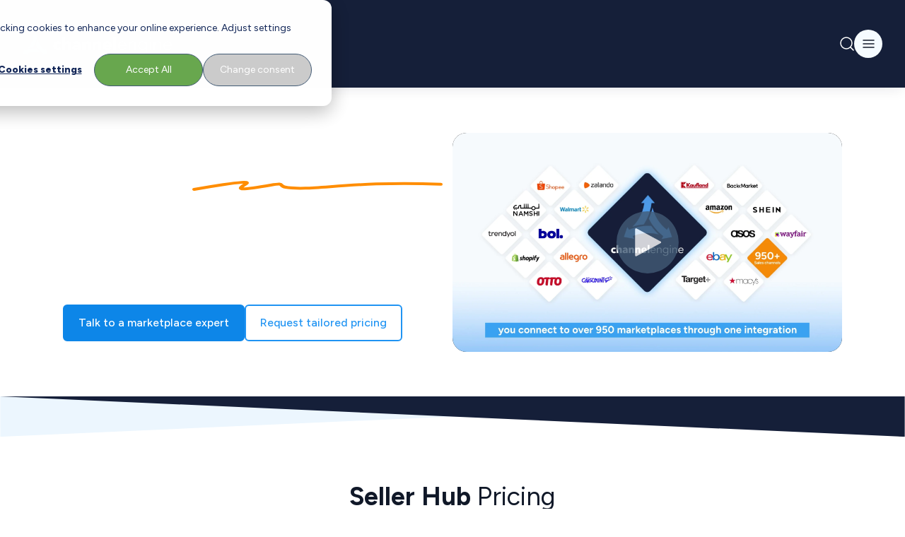

--- FILE ---
content_type: text/html; charset=UTF-8
request_url: https://www.channelengine.com/pricing
body_size: 37295
content:
<!doctype html><html lang="en"><head>
    <meta charset="utf-8">
    <meta name="theme-color" content="#151f39">

    
    
    <title>
      ChannelEngine Pricing: Flexible, growth-focused pricing | ChannelEngine
    </title>
    

    <!-- ✅ Efficient Google Fonts -->
    <link rel="preconnect" href="https://fonts.gstatic.com" crossorigin> 
    <link rel="preload" as="style" href="https://fonts.googleapis.com/css2?family=Figtree:ital,wght@0,300..900;1,300..900&amp;display=swap">
    <link href="https://fonts.googleapis.com/css2?family=Figtree:ital,wght@0,300..900;1,300..900&amp;display=swap" rel="stylesheet" media="print" onload="this.media='all'">
    <noscript>
      <link rel="stylesheet" href="https://fonts.googleapis.com/css2?family=Figtree:ital,wght@0,300..900;1,300..900&amp;display=swap">
    </noscript>
    
    <link rel="shortcut icon" href="https://www.channelengine.com/hubfs/ChannelEngine-Icon-blue_48x48.png">
    
    <meta name="description" content="ChannelEngine pricing: With our flexible, growth-focused pricing, you can achieve targets, maximize revenue, and scale your business.">

    <!-- ✅ CSS loaded efficiently -->
    
    

    <!-- ✅ Include HubSpot system styles -->
    <meta name="viewport" content="width=device-width, initial-scale=1">

    
    <meta property="og:description" content="ChannelEngine pricing: With our flexible, growth-focused pricing, you can achieve targets, maximize revenue, and scale your business.">
    <meta property="og:title" content="ChannelEngine Pricing: Flexible, growth-focused pricing">
    <meta name="twitter:description" content="ChannelEngine pricing: With our flexible, growth-focused pricing, you can achieve targets, maximize revenue, and scale your business.">
    <meta name="twitter:title" content="ChannelEngine Pricing: Flexible, growth-focused pricing">

    

    
    <style>
a.cta_button{-moz-box-sizing:content-box !important;-webkit-box-sizing:content-box !important;box-sizing:content-box !important;vertical-align:middle}.hs-breadcrumb-menu{list-style-type:none;margin:0px 0px 0px 0px;padding:0px 0px 0px 0px}.hs-breadcrumb-menu-item{float:left;padding:10px 0px 10px 10px}.hs-breadcrumb-menu-divider:before{content:'›';padding-left:10px}.hs-featured-image-link{border:0}.hs-featured-image{float:right;margin:0 0 20px 20px;max-width:50%}@media (max-width: 568px){.hs-featured-image{float:none;margin:0;width:100%;max-width:100%}}.hs-screen-reader-text{clip:rect(1px, 1px, 1px, 1px);height:1px;overflow:hidden;position:absolute !important;width:1px}
</style>


  <style>
    .dnd-column {
      padding-left: 0 !important;
      padding-right: 0 !important;
    }
  </style>

<link rel="stylesheet" href="https://www.channelengine.com/hubfs/hub_generated/template_assets/1/67733080308/1769164393309/template_main.min.css">
<link rel="stylesheet" href="/hs/hsstatic/cos-LanguageSwitcher/static-1.336/sass/LanguageSwitcher.css">

    <style>
      /* Language switcher - start */
        span[data-hs-cos-type="language_switcher"] {
          height: 100%;
        }
  
        /* Child level 1 (.lang_switcher_class) - start */
          .lang_switcher_class {
            height: 100%;
          }
  
          /* Child level 2 (.globe_class) - start */
            .globe_class {
              display: flex;
              align-items: center;
              background-image: none;
              width: fit-content;
              height: 100%;
            }
            .globe_class::before {
              content: '';
              background-image: url("data:image/svg+xml,%3Csvg width='12' height='12' viewBox='0 0 12 12' fill='none' xmlns='http://www.w3.org/2000/svg'%3E%3Cpath d='M11 6C11 8.76142 8.76142 11 6 11M11 6C11 3.23858 8.76142 1 6 1M11 6H1M6 11C3.23858 11 1 8.76142 1 6M6 11C7.25064 9.63082 7.96138 7.85398 8 6C7.96138 4.14602 7.25064 2.36918 6 1M6 11C4.74936 9.63082 4.03862 7.85398 4 6C4.03862 4.14602 4.74936 2.36918 6 1M1 6C1 3.23858 3.23858 1 6 1' stroke='%232094F3' stroke-linecap='round' stroke-linejoin='round'/%3E%3C/svg%3E");
              background-repeat: no-repeat;
              width: 12px;
              height: 12px;
              margin-right: 8px;
            }
            .globe_class::after {
              content: "Language";
            }
  
            /* Child level 3 (ul.lang_list_class) - start */
              .globe_class:hover ul.lang_list_class {
                display: flex;
              }

              .globe_class ul.lang_list_class::before,
              .globe_class ul.lang_list_class::after {
                display: none;
              }

              ul.lang_list_class {
                flex-direction: column;
                row-gap: 12px;
                border-radius: 4px;
                overflow: hidden;
                background-color: white;
                padding-top: 0;
                top: 34px;
              }
              ul.lang_list_class:hover {
                display: flex;
              }
  
              /* Child level 4 (li) - start */
                ul.lang_list_class li {
                  background-color: unset;
                  border: unset;
                }
  
                /* Child level 5 (a) - start */
                  ul.lang_list_class li a {
                    color: #475467;
                  }
                  ul.lang_list_class li a:hover {
                    color: black;
                  }
                /* Child level 5 (a) - end */
              /* Child level 4 (li) - end */
            /* Child level 3 (ul.lang_list_class) - end */
          /* Child level 2 (.globe_class) - end */
        /* Child level 1 (.lang_switcher_class) - end */
      /* Language switcher - end */
    </style>
  

    <style>
      @media screen and (min-width: 834px) {
        #widget_1751641011108 .container {
          max-width: 1200px;
        }
      }
      @media screen and (min-width: 1440px) {
        #widget_1751641011108 .container {
          padding-left: 3rem;
          padding-right: 3rem;
        }
      }

      /* Progress bar animation - start */
        @keyframes progressbarKeyFrames {
          from { width: 0%; }
          to { width: 100%; }
        }

        .progressbarAnimation {
          animation: progressbarKeyFrames 5s 1;
          animation-timing-function: linear;
        }
      /* Progress bar animation - end */
    </style>
  
<link rel="stylesheet" href="https://www.channelengine.com/hubfs/hub_generated/module_assets/1/96041368563/1744330801676/module_Pricing_new.min.css">

    <style>
      .srp.widget_1710246864863 {
        --primary-color: #2094f3;
        --primary-font-color: #000000;
        --secondary-font-color: #30343B;
        background-color: #ffffff;
        border: 0px none ;

        border-radius: 0px;
        padding: 1.25rem;
;
        color: #000000;font-size: 20px;font-family: Figtree, sans-serif;;
      }
      .srp.widget_1710246864863 .srp-description,
      .srp.widget_1710246864863 .srp-description * {
        color: #000000;font-size: 20px;font-family: Figtree, sans-serif;;
      }
      .srp.widget_1710246864863 h1,
      .srp.widget_1710246864863 h2,
      .srp.widget_1710246864863 h3,
      .srp.widget_1710246864863 h4,
      .srp.widget_1710246864863 h5,
      .srp.widget_1710246864863 h6 {
        color: #30343B;font-size: 40px;font-family: Figtree, sans-serif;;
      }
      .srp.widget_1710246864863 .p-card {
        padding-top: 2rem;
padding-right: 1.5rem;
padding-bottom: 1rem;
padding-left: 1.5rem;
;
        border: 1px solid #E5E7EA;
;
        background: #ffffff;
        border-radius: 8px;
        border-top: 4px solid var(--p-border, var(--primary-color));
      }
      .srp.widget_1710246864863 .plan_name {
        color: #30343B;font-size: 32px;font-family: Figtree, sans-serif; font-weight: 500;
      }
      .srp.widget_1710246864863 .plan_cost_suffix {
        color: #30343B;font-size: 14px;font-family: Figtree, sans-serif; font-weight: 400;
      }
      /* .srp.widget_1710246864863 .plan_cost {
        color: #30343B;font-size: 32px;font-family: Figtree, sans-serif; font-weight: 500;
      } */
      .srp.widget_1710246864863 .description {
        color: #000000;font-size: 16px;font-family: Figtree, sans-serif; font-weight: 400;
      }
      .srp.widget_1710246864863 .description ul {
        font-size: 16px;
        line-height: 1.4
      }
      .srp.widget_1710246864863 .p-btn.p-btn__fill a,
      .srp.widget_1710246864863 .p-btn.p-btn__outline a:hover {
        color: #ffffff;font-size: 14px;font-family: Figtree, sans-serif; font-weight: 600;
        background-color: #2094f3;
        border: 1px solid #2094f3;

        border-radius: 4px;
        padding-top: 12px;
padding-right: 30px;
padding-bottom: 12px;
padding-left: 30px;

      }
      .srp.widget_1710246864863 .p-btn.p-btn__outline a {
        color: #ffffff;font-size: 14px;font-family: Figtree, sans-serif; font-weight: 600;
        color: #2094f3;
        border: 1px solid #2094f3;

        border-radius: 4px;
        padding-top: 12px;
padding-right: 30px;
padding-bottom: 12px;
padding-left: 30px;

      }
      .srp.widget_1710246864863 .p-btn.p-btn__fill a:hover {
        background-color: #306BFF;
        color: #ffffff;
        
        border-color: #306BFF
        
      }
      .srp.widget_1710246864863 .p-btn.p-btn__link a {
        color: #ffffff;font-size: 14px;font-family: Figtree, sans-serif; font-weight: 600;
        color: #2094f3;
        
        padding-bottom: 12px;
        padding-top: 12px;
        border: 1px solid #2094f3;

        border-color: transparent;
        text-align: inherit
      }
      .srp.widget_1710246864863 .sm\:plan_row {
        border-bottom: 1px solid #C0D0DE;
;
        background-color: #ffffff;
        position: sticky;
        padding-top: 24px;
        top: 124px;
        z-index: 1;
      }
      .srp.widget_1710246864863 .plan_row {
        background-color: #ffffff;
      }
      .srp.widget_1710246864863 .p-rowHeading {
        background-color: #E5E7EA;
        padding: 1rem;
;
        border-radius: 8px;
        color: #30343B;font-size: 20px;font-family: Figtree, sans-serif; font-weight: 500;
      }
      .srp.widget_1710246864863 .p-row {
        padding-top: 1.25rem;
padding-right: 1rem;
padding-bottom: 1.25rem;
padding-left: 1rem;
;
        border-bottom: 1px solid #C0D0DE;
;
        border-radius: px;
        color: #30343B;font-size: 20px;font-family: Figtree, sans-serif; font-weight: 500;
      }
      .srp.widget_1710246864863 .p-card li:before {
        height: 24px;
        content: url("data:image/svg+xml,%3Csvg xmlns='http://www.w3.org/2000/svg' width='24' height='24' viewBox='0 0 24 24' fill='none'%3E%3Cpath fill-rule='evenodd' clip-rule='evenodd' d='M20.9557 5.9022L9.05075 19.5079L3.04211 13.4992L4.50052 12.0408L8.95029 16.4906L19.4035 4.54404L20.9557 5.9022Z' fill='%232094f3'/%3E%3C/svg%3E")
      }
      .srp.widget_1710246864863 .pricing_toggle {
        padding-top: 0.5rem;
padding-right: 0rem;
padding-bottom: 0.5rem;
padding-left: 0rem;
;
        color: #2094f3;font-size: 16px;font-family: Figtree, sans-serif; font-weight: 400;;
      }
      .srp.widget_1710246864863 .switch-wrapper {
        background: #ffffff;
      }
      .srp.widget_1710246864863 .switch-wrapper label {
        color: #87909E;font-size: 14px;font-family: Figtree, sans-serif; font-weight: 600;;
      }
      .srp.widget_1710246864863 .switch-wrapper .highlighter {
        background: #2094f3;
      }
      .srp.widget_1710246864863 .switch-wrapper [type="radio"]:checked.srpone~label[for*="srpone"],
      .srp.widget_1710246864863 .switch-wrapper [type="radio"]:checked.srptwo~label[for*="srptwo"] {
        color: #fff;font-size: 14px;font-family: Figtree, sans-serif; font-weight: 600;;
      }
      
      .srp.widget_1710246864863 .grid-container {
        grid-template-columns: repeat(3, minmax(0, 1fr));
      }
      .srp.widget_1710246864863 .end .grid-container > .p-row:nth-last-child(-n+3) {
        border-bottom: 0 !important;
      }
      @container srp (min-width: 794px) {
        .srp.widget_1710246864863 .grid-container {
          display: grid;
          grid-template-columns: repeat(4, minmax(0, 1fr));
        }
        .srp.widget_1710246864863 .end .grid-container > .p-row:nth-last-child(-n+4) {
          border-bottom: 0 !important;
        }
      }
      
    </style>
  

    <style>
      @media screen and (min-width: 834px) {
        #widget_1737448632835 .container {
          max-width: 1200px;
        }
      }
      @media screen and (min-width: 1440px) {
        #widget_1737448632835 .container {
          padding-left: 3rem;
          padding-right: 3rem;
        }
      }

      /* Progress bar animation - start */
        @keyframes progressbarKeyFrames {
          from { width: 0%; }
          to { width: 100%; }
        }

        .progressbarAnimation {
          animation: progressbarKeyFrames 5s 1;
          animation-timing-function: linear;
        }
      /* Progress bar animation - end */
    </style>
  

    <style>
      @media screen and (min-width: 834px) {
        #module_17419482712093 .container {
          max-width: 1200px;
        }
      }
      @media screen and (min-width: 1440px) {
        #module_17419482712093 .container {
          padding-left: 3rem;
          padding-right: 3rem;
        }
      }

      /* Progress bar animation - start */
        @keyframes progressbarKeyFrames {
          from { width: 0%; }
          to { width: 100%; }
        }

        .progressbarAnimation {
          animation: progressbarKeyFrames 5s 1;
          animation-timing-function: linear;
        }
      /* Progress bar animation - end */
    </style>
  

    <style>
      @media screen and (min-width: 834px) {
        #module_1737451357104 .container {
          max-width: 1200px;
        }
      }
      @media screen and (min-width: 1440px) {
        #module_1737451357104 .container {
          padding-left: 3rem;
          padding-right: 3rem;
        }
      }

      /* Progress bar animation - start */
        @keyframes progressbarKeyFrames {
          from { width: 0%; }
          to { width: 100%; }
        }

        .progressbarAnimation {
          animation: progressbarKeyFrames 5s 1;
          animation-timing-function: linear;
        }
      /* Progress bar animation - end */
    </style>
  

<link rel="stylesheet" href="//cdn.jsdelivr.net/npm/slick-carousel@1.8.1/slick/slick.css" media="print" onload="this.media='all'">
<noscript>
    <link rel="stylesheet" href="//cdn.jsdelivr.net/npm/slick-carousel@1.8.1/slick/slick.css">
</noscript>
    <style>
      .logos-slider {
        margin: 0 -15px;
      }
      .logos-slider .slick-track {
        display: flex;
        align-items: center;
        gap: 55px;
      }
      .logos-slider img {
        margin: 0 auto;
      }

      /* Screen reader only class */
      .sr-only {
        position: absolute;
        width: 1px;
        height: 1px;
        padding: 0;
        margin: -1px;
        overflow: hidden;
        clip: rect(0, 0, 0, 0);
        white-space: nowrap;
        border: 0;
      }

      /* Focus styles for better visibility */
      .logos-slider a:focus {
        outline: 2px solid #3b82f6;
        outline-offset: 2px;
      }
    </style>
  

                <style>
                  @media screen and (max-width: 833px) {
                    [data-id='widget_1744615866833']
                      [data-hsfc-id='Renderer']
                      .hsfc-Step
                      .hsfc-Step__Content {
                      padding: unset;
                    }
                  }
                </style>
              
<style>
  @font-face {
    font-family: "Figtree";
    font-weight: 700;
    font-style: normal;
    font-display: swap;
    src: url("/_hcms/googlefonts/Figtree/700.woff2") format("woff2"), url("/_hcms/googlefonts/Figtree/700.woff") format("woff");
  }
  @font-face {
    font-family: "Figtree";
    font-weight: 400;
    font-style: normal;
    font-display: swap;
    src: url("/_hcms/googlefonts/Figtree/regular.woff2") format("woff2"), url("/_hcms/googlefonts/Figtree/regular.woff") format("woff");
  }
  @font-face {
    font-family: "Figtree";
    font-weight: 500;
    font-style: normal;
    font-display: swap;
    src: url("/_hcms/googlefonts/Figtree/500.woff2") format("woff2"), url("/_hcms/googlefonts/Figtree/500.woff") format("woff");
  }
  @font-face {
    font-family: "Figtree";
    font-weight: 400;
    font-style: normal;
    font-display: swap;
    src: url("/_hcms/googlefonts/Figtree/regular.woff2") format("woff2"), url("/_hcms/googlefonts/Figtree/regular.woff") format("woff");
  }
  @font-face {
    font-family: "Figtree";
    font-weight: 600;
    font-style: normal;
    font-display: swap;
    src: url("/_hcms/googlefonts/Figtree/600.woff2") format("woff2"), url("/_hcms/googlefonts/Figtree/600.woff") format("woff");
  }
</style>

<!-- Editor Styles -->
<style id="hs_editor_style" type="text/css">
/* HubSpot Styles (default) */
.Empty_page-row-3-padding {
  padding-bottom: 100px !important;
}
.Empty_page-row-3-hidden {
  display: none !important;
}
.Empty_page-row-4-hidden {
  display: none !important;
}
</style>
    <script type="application/ld+json">
{"@context":"https://schema.org","@type":"VideoObject","caption":{"contentUrl":"https://www.channelengine.com/media-transcripts/249254999230/en.vtt","inLanguage":"en","name":"en Captions"},"contentUrl":"https://24996059.fs1.hubspotusercontent-eu1.net/hubfs/24996059/Solutions%20video.mp4","dateModified":"2025-09-09T00:28:05.058Z","duration":"PT56.192S","height":1080,"name":"Solutions video","thumbnailUrl":"https://24996059.fs1.hubspotusercontent-eu1.net/hubfs/24996059/Solutions%20video.mp4/medium.jpg?t=1751544025884","uploadDate":"2025-07-02T09:31:43.677Z","width":1920}</script>


    
<!--  Added by GoogleTagManager integration -->
<script>
var _hsp = window._hsp = window._hsp || [];
window.dataLayer = window.dataLayer || [];
function gtag(){dataLayer.push(arguments);}

var useGoogleConsentModeV2 = true;
var waitForUpdateMillis = 1000;



var hsLoadGtm = function loadGtm() {
    if(window._hsGtmLoadOnce) {
      return;
    }

    if (useGoogleConsentModeV2) {

      gtag('set','developer_id.dZTQ1Zm',true);

      gtag('consent', 'default', {
      'ad_storage': 'denied',
      'analytics_storage': 'denied',
      'ad_user_data': 'denied',
      'ad_personalization': 'denied',
      'wait_for_update': waitForUpdateMillis
      });

      _hsp.push(['useGoogleConsentModeV2'])
    }

    (function(w,d,s,l,i){w[l]=w[l]||[];w[l].push({'gtm.start':
    new Date().getTime(),event:'gtm.js'});var f=d.getElementsByTagName(s)[0],
    j=d.createElement(s),dl=l!='dataLayer'?'&l='+l:'';j.async=true;j.src=
    'https://www.googletagmanager.com/gtm.js?id='+i+dl;f.parentNode.insertBefore(j,f);
    })(window,document,'script','dataLayer','GTM-TK5KD6Z');

    window._hsGtmLoadOnce = true;
};

_hsp.push(['addPrivacyConsentListener', function(consent){
  if(consent.allowed || (consent.categories && consent.categories.analytics)){
    hsLoadGtm();
  }
}]);

</script>

<!-- /Added by GoogleTagManager integration -->

    <link rel="canonical" href="https://www.channelengine.com/pricing">

<script>
  var _hsp = window._hsp = window._hsp || [];
  _hsp.push(['addPrivacyConsentListener', function(consent) {
    window.dataLayer = window.dataLayer || [];
    window.dataLayer.push({
     'event': 'consent_given',
      'analytics_consent': consent.categories.analytics,
      'advertisement_consent': consent.categories.advertisement,
      'functionality_consent': consent.categories.functionality,
      'necessary_consent': consent.categories.necessary
     });
  }]);
</script>

<!-- x-default hreflang -->



<!-- end of x-default hreflang -->
<meta property="og:url" content="https://www.channelengine.com/pricing">
<meta name="twitter:card" content="summary">
<meta http-equiv="content-language" content="en">
<link rel="alternate" hreflang="de" href="https://www.channelengine.com/de/pricing">
<link rel="alternate" hreflang="en" href="https://www.channelengine.com/pricing">
<link rel="alternate" hreflang="nl" href="https://www.channelengine.com/nl/pricing">







    
  <meta name="generator" content="HubSpot"></head>

  <body>
<!--  Added by GoogleTagManager integration -->
<noscript><iframe src="https://www.googletagmanager.com/ns.html?id=GTM-TK5KD6Z" height="0" width="0" style="display:none;visibility:hidden"></iframe></noscript>

<!-- /Added by GoogleTagManager integration -->

    <div class="body-wrapper   hs-content-id-96041599187 hs-site-page page ">
      

      <main id="main-content" class="body-container-wrapper">
        
  <div class="container-fluid">
<div class="row-fluid-wrapper">
<div class="row-fluid">
<div class="span12 widget-span widget-type-cell " style="" data-widget-type="cell" data-x="0" data-w="12">

<div class="row-fluid-wrapper row-depth-1 row-number-1 dnd-section">
<div class="row-fluid ">
<div class="span12 widget-span widget-type-cell dnd-column" style="" data-widget-type="cell" data-x="0" data-w="12">

<div class="row-fluid-wrapper row-depth-1 row-number-2 dnd-row">
<div class="row-fluid ">
<div class="span12 widget-span widget-type-custom_widget dnd-module" style="" data-widget-type="custom_widget" data-x="0" data-w="12">
<div id="hs_cos_wrapper_widget_1710246455536" class="hs_cos_wrapper hs_cos_wrapper_widget hs_cos_wrapper_type_module" style="" data-hs-cos-general-type="widget" data-hs-cos-type="module">










<div class="hidden rotate-180"></div>
































<nav id="widget_1710246455536" class="navigation navigation-dark font-figtree z-[999] top-0 w-screen relative">
  <!-- ? Desktop top navigation -->
  <div class="navigation__top">
    <div class="hidden container justify-end items-center gap-x-[26px] text-xs font-bold w-full h-[38px]
                lg:visible lg:flex lg:px-5
                ">
      <!-- ? Desktop language switcher -->
      
  

  <span id="hs_cos_wrapper_widget_1710246455536_language_switcher" class="hs_cos_wrapper hs_cos_wrapper_widget hs_cos_wrapper_type_language_switcher" style="" data-hs-cos-general-type="widget" data-hs-cos-type="language_switcher"><div class="lang_switcher_class">
   <div class="globe_class" onclick="">
       <ul class="lang_list_class">
           <li>
               <a class="lang_switcher_link" data-language="en" lang="en" href="https://www.channelengine.com/pricing">English</a>
           </li>
           <li>
               <a class="lang_switcher_link" data-language="de" lang="de" href="https://www.channelengine.com/de/pricing">Deutsch</a>
           </li>
           <li>
               <a class="lang_switcher_link" data-language="nl" lang="nl" href="https://www.channelengine.com/nl/pricing">Nederlands</a>
           </li>
       </ul>
   </div>
</div></span>

  


      

<a href="https://www.channelengine.net/login?returnUrl=%2F" target="_blank" class="navigation__top-menu__link-1 flex gap-x-[6px] font-normal">
  
  <img src="https://www.channelengine.com/hubfs/user-logo-blue.svg" alt="user-logo-blue" loading="eager" width="12" height="12" class="relative top-[2px] object-contain w-[12px] h-[12px]">
  

  ChannelEngine login
</a>


    </div>
  </div>

  <!-- ? Bottom navigation -->
  <div class="navigation__bottom
              container flex justify-between items-center gap-x-3 h-[124px] lg:px-5
              ">
    <!-- ? Logo -->
    
<div class="navigation__bottom__logo w-fit h-full">
  
  
  <span id="hs_cos_wrapper_widget_1710246455536_" class="hs_cos_wrapper hs_cos_wrapper_widget hs_cos_wrapper_type_logo" style="" data-hs-cos-general-type="widget" data-hs-cos-type="logo"><a href="//channelengine.com?hsLang=en" id="hs-link-widget_1710246455536_" style="border-width:0px;border:0px;"><img src="https://www.channelengine.com/hubfs/Logos/ChannelEngine-whiteText.svg" class="hs-image-widget " height="32" style="height: auto;width:211px;border-width:0px;border:0px;" width="211" alt="ChannelEngine-whiteText" title="ChannelEngine-whiteText" loading="eager"></a></span>
</div>





    
    <!-- ? Desktop menu -->
    <div class="navigation__bottom__menu-wrapper
                hidden gap-x-[28px] font-bold h-full
                lg:visible lg:flex
                ">
      
<!-- ? Menu items -->

<div class="bottom-menu-desktop group relative flex flex-col">

  
  <div class="flex items-center gap-x-[20px] font-medium w-fit h-full cursor-default">
    Solutions

    
    <!-- ? Chevron -->
    <svg width="10" height="6" viewbox="0 0 10 6" fill="none" xmlns="http://www.w3.org/2000/svg" class="group-hover:hidden">
      <path d="M1 1L5 5L9 1" stroke="#8FC9F9" stroke-width="2" stroke-linecap="round" stroke-linejoin="round" />
    </svg>

    <svg width="10" height="6" viewbox="0 0 10 6" fill="none" xmlns="http://www.w3.org/2000/svg" class="hidden group-hover:block group-hover:visible">
      <path d="M9 5L5 1L1 5" stroke="#2094F3" stroke-width="2" stroke-linecap="round" stroke-linejoin="round" />
    </svg>
    
  </div>
  

  <!-- ? Dropdown -->
  <div class="hidden absolute top-[80%] bg-white rounded-lg shadow-sm w-fit h-fit
              overflow-hidden group-hover:flex group-hover:visible
              ">
    
    
    
    
    

    
    <!-- ? Column -->
    <div class="min-w-[576px] max-w-[576px] flex flex-col gap-y-4 py-5 px-4">
      <!-- ? Column name -->
      <div class="text-gray-600 text-[10px] leading-[18px] tracking-[4%] upper
                  flex flex-col gap-y-[12px]
                  ">
        WE UNDERSTAND YOUR CHALLENGES	

        <div class="divider--gradient-blue"></div>
      </div>

      <!-- ? Link items -->
      <div class="grid grid-rows-3 grid-cols-2 gap-y-4">
        
        <!-- ? Link item -->
        <div class="navigation__bottom__link-item flex gap-x-[20px] max-w-[204px]">
          
          <!-- ? Link item logo -->
          <div class="relative top-[4px] min-w-[16px] min-h-[16px] max-w-[16px] max-h-[16px]">
            <img src="https://www.channelengine.com/hubfs/AI%20(1).svg" alt="AI (1)" loading="lazy" width="16" height="16" class="object-contain w-full h-full">
          </div>
          

          <a href="https://www.channelengine.com/selling-on-ai-channels?hsLang=en" class="relative flex flex-col gap-y-[4px]">
            
            <!-- ? Link item text -->
            <span class="text-gray-1000 text-sm leading-5">
              AI commerce
            </span>
            

            
          </a>
        </div>
        
        <!-- ? Link item -->
        <div class="navigation__bottom__link-item flex gap-x-[20px] max-w-[204px]">
          
          <!-- ? Link item logo -->
          <div class="relative top-[4px] min-w-[16px] min-h-[16px] max-w-[16px] max-h-[16px]">
            <img src="https://www.channelengine.com/hubfs/Website/Icons/Black/increase_speed.svg" alt="increase_speed" loading="lazy" width="16" height="16" class="object-contain w-full h-full">
          </div>
          

          <a href="https://www.channelengine.com/marketplace-optimization?hsLang=en" class="relative flex flex-col gap-y-[4px]">
            
            <!-- ? Link item text -->
            <span class="text-gray-1000 text-sm leading-5">
              Marketplace optimization
            </span>
            

            
          </a>
        </div>
        
        <!-- ? Link item -->
        <div class="navigation__bottom__link-item flex gap-x-[20px] max-w-[204px]">
          
          <!-- ? Link item logo -->
          <div class="relative top-[4px] min-w-[16px] min-h-[16px] max-w-[16px] max-h-[16px]">
            <img src="https://www.channelengine.com/hubfs/Website/Icons/Black/query_stats.svg" alt="query_stats" loading="lazy" width="16" height="16" class="object-contain w-full h-full">
          </div>
          

          <a href="https://www.channelengine.com/profitability-on-marketplaces?hsLang=en" class="relative flex flex-col gap-y-[4px]">
            
            <!-- ? Link item text -->
            <span class="text-gray-1000 text-sm leading-5">
              Marketplace profitability
            </span>
            

            
          </a>
        </div>
        
        <!-- ? Link item -->
        <div class="navigation__bottom__link-item flex gap-x-[20px] max-w-[204px]">
          
          <!-- ? Link item logo -->
          <div class="relative top-[4px] min-w-[16px] min-h-[16px] max-w-[16px] max-h-[16px]">
            <img src="https://www.channelengine.com/hubfs/Website/Icons/Black/verified_user.svg" alt="verified_user" loading="lazy" width="16" height="16" class="object-contain w-full h-full">
          </div>
          

          <a href="https://www.channelengine.com/automation-for-marketplace-operations?hsLang=en" class="relative flex flex-col gap-y-[4px]">
            
            <!-- ? Link item text -->
            <span class="text-gray-1000 text-sm leading-5">
              Automation on marketplaces
            </span>
            

            
          </a>
        </div>
        
        <!-- ? Link item -->
        <div class="navigation__bottom__link-item flex gap-x-[20px] max-w-[204px]">
          
          <!-- ? Link item logo -->
          <div class="relative top-[4px] min-w-[16px] min-h-[16px] max-w-[16px] max-h-[16px]">
            <img src="https://www.channelengine.com/hubfs/Website/Icons/Black/public.svg" alt="public" loading="lazy" width="16" height="16" class="object-contain w-full h-full">
          </div>
          

          <a href="https://www.channelengine.com/cross-border-ecommerce?hsLang=en" class="relative flex flex-col gap-y-[4px]">
            
            <!-- ? Link item text -->
            <span class="text-gray-1000 text-sm leading-5">
              Cross-border ecommerce
            </span>
            

            
          </a>
        </div>
        
        <!-- ? Link item -->
        <div class="navigation__bottom__link-item flex gap-x-[20px] max-w-[204px]">
          
          <!-- ? Link item logo -->
          <div class="relative top-[4px] min-w-[16px] min-h-[16px] max-w-[16px] max-h-[16px]">
            <img src="https://www.channelengine.com/hubfs/Website/Icons/Black/list_alt.svg" alt="list_alt" loading="lazy" width="16" height="16" class="object-contain w-full h-full">
          </div>
          

          <a href="https://www.channelengine.com/partner-managed-services?hsLang=en" class="relative flex flex-col gap-y-[4px]">
            
            <!-- ? Link item text -->
            <span class="text-gray-1000 text-sm leading-5">
              Partner-managed services
            </span>
            

            
          </a>
        </div>
        
        <!-- ? Link item -->
        <div class="navigation__bottom__link-item flex gap-x-[20px] max-w-[204px]">
          
          <!-- ? Link item logo -->
          <div class="relative top-[4px] min-w-[16px] min-h-[16px] max-w-[16px] max-h-[16px]">
            <img src="https://www.channelengine.com/hubfs/Website/Icons/Black/dns.svg" alt="dns" loading="lazy" width="16" height="16" class="object-contain w-full h-full">
          </div>
          

          <a href="https://www.channelengine.com/industries-overview?hsLang=en" class="relative flex flex-col gap-y-[4px]">
            
            <!-- ? Link item text -->
            <span class="text-gray-1000 text-sm leading-5">
              Industries overview
            </span>
            

            
          </a>
        </div>
        
      </div>
    </div>
    

    
    <!-- ? CTA block -->
    <div class="bg-gray-100 flex flex-col gap-y-3 w-[320px] py-5 px-4">
      
      <img src="https://www.channelengine.com/hs-fs/hubfs/Nav-expondo.png?width=240&amp;height=176&amp;name=Nav-expondo.png" alt="Nav-expondo" loading="lazy" width="240" height="176" srcset="https://www.channelengine.com/hs-fs/hubfs/Nav-expondo.png?width=120&amp;height=88&amp;name=Nav-expondo.png 120w, https://www.channelengine.com/hs-fs/hubfs/Nav-expondo.png?width=240&amp;height=176&amp;name=Nav-expondo.png 240w, https://www.channelengine.com/hs-fs/hubfs/Nav-expondo.png?width=360&amp;height=264&amp;name=Nav-expondo.png 360w, https://www.channelengine.com/hs-fs/hubfs/Nav-expondo.png?width=480&amp;height=352&amp;name=Nav-expondo.png 480w, https://www.channelengine.com/hs-fs/hubfs/Nav-expondo.png?width=600&amp;height=440&amp;name=Nav-expondo.png 600w, https://www.channelengine.com/hs-fs/hubfs/Nav-expondo.png?width=720&amp;height=528&amp;name=Nav-expondo.png 720w" sizes="(max-width: 240px) 100vw, 240px">
      

      <div class="flex flex-col gap-y-[4px]">
        <!-- ? CTA block title -->
        <div class="text-gray-1000">
          From manual to unstoppable
        </div>

        <!-- ? CTA block description -->
        <div class="text-gray-800 font-normal text-sm leading-5">
          A smart automation move that changed everything for Expondo's growth.
        </div>
      </div>

      <!-- ? CTA block CTA -->
      
      <div class="btn-secondary--lg">
        <span id="hs_cos_wrapper_widget_1710246455536_" class="hs_cos_wrapper hs_cos_wrapper_widget hs_cos_wrapper_type_cta" style="" data-hs-cos-general-type="widget" data-hs-cos-type="cta"><div class="hs-web-interactive-inline" style="" data-hubspot-wrapper-cta-id="315029586142"> 
 <style data-hubspot-cta-style="hs-inline-web-interactive-315029586142">

  a.hs-inline-web-interactive-315029586142 {
    cursor: pointer !important;
  }

  a.hs-inline-web-interactive-315029586142:hover {
    
  }

  a.hs-inline-web-interactive-315029586142:active {
    
  }

  a.hs-inline-web-interactive-315029586142:active:hover {
    
  }

</style> 
 <span class="hs-cta-wrapper hs-web-interactive-wrapper"><span class="hs-cta-node hs-web-interactive-node"> <a href="https://cta-eu1.hubspot.com/web-interactives/public/v1/track/click?encryptedPayload=AVxigLJz0VVvpronsuw5uyQOJCsBYqL8LXxMyxrD7uOjdaIxnxFbu0wPkeVqGyF9eJ74pKQ4OxCZepmoYDjC%2BZyYvEZhEtLjfzpSLzjWm91YhI0QSnNXHuWbKDsepaMfcmurgOpiB5zUNnO%2FHSuMdIwVjBnTHyKQHeSt%2BJ%2FsNoKVdS%2FcxKZQHQHXrnUziMOqy4JFavdOXdlRIbyTwleDq8E2&amp;portalId=24996059" class="hs-inline-web-interactive-315029586142   " data-hubspot-cta-id="315029586142"> 
    <div style="text-align: center;">
     See how they did it
    </div> </a> </span></span> 
</div></span>
      </div>
      
    </div>
    

    
  </div>
</div>

<div class="bottom-menu-desktop group relative flex flex-col">

  
  <div class="flex items-center gap-x-[20px] font-medium w-fit h-full cursor-default">
    Platform

    
    <!-- ? Chevron -->
    <svg width="10" height="6" viewbox="0 0 10 6" fill="none" xmlns="http://www.w3.org/2000/svg" class="group-hover:hidden">
      <path d="M1 1L5 5L9 1" stroke="#8FC9F9" stroke-width="2" stroke-linecap="round" stroke-linejoin="round" />
    </svg>

    <svg width="10" height="6" viewbox="0 0 10 6" fill="none" xmlns="http://www.w3.org/2000/svg" class="hidden group-hover:block group-hover:visible">
      <path d="M9 5L5 1L1 5" stroke="#2094F3" stroke-width="2" stroke-linecap="round" stroke-linejoin="round" />
    </svg>
    
  </div>
  

  <!-- ? Dropdown -->
  <div class="hidden absolute top-[80%] bg-white rounded-lg shadow-sm w-fit h-fit
              overflow-hidden group-hover:flex group-hover:visible
              ">
    
    
    
    
    

    
    <!-- ? Column -->
    <div class="min-w-[576px] max-w-[576px] flex flex-col gap-y-4 py-5 px-4">
      <!-- ? Column name -->
      <div class="text-gray-600 text-[10px] leading-[18px] tracking-[4%] upper
                  flex flex-col gap-y-[12px]
                  ">
        A PLATFORM BUILT FOR GROWTH

        <div class="divider--gradient-blue"></div>
      </div>

      <!-- ? Link items -->
      <div class="grid grid-rows-3 grid-cols-2 gap-y-4">
        
        <!-- ? Link item -->
        <div class="navigation__bottom__link-item flex gap-x-[20px] max-w-[204px]">
          

          <a href="https://www.channelengine.com/seller-hub?hsLang=en" class="relative flex flex-col gap-y-[4px]">
            
            <!-- ? Link item text -->
            <span class="text-gray-1000 text-sm leading-5">
              Seller Hub
            </span>
            

            
            <!-- ? Link item description -->
            <span class="text-gray-800 font-normal text-sm leading-5">
              Automate and optimize your third-party (3P) marketplace operations
            </span>
            
          </a>
        </div>
        
        <!-- ? Link item -->
        <div class="navigation__bottom__link-item flex gap-x-[20px] max-w-[204px]">
          

          <a href="https://www.channelengine.com/pricing" class="relative flex flex-col gap-y-[4px]">
            
            <!-- ? Link item text -->
            <span class="text-gray-1000 text-sm leading-5">
              Pricing
            </span>
            

            
            <!-- ? Link item description -->
            <span class="text-gray-800 font-normal text-sm leading-5">
              Learn about our flexible, growth-focused pricing
            </span>
            
          </a>
        </div>
        
        <!-- ? Link item -->
        <div class="navigation__bottom__link-item flex gap-x-[20px] max-w-[204px]">
          

          <a href="https://www.channelengine.com/vendor-hub?hsLang=en" class="relative flex flex-col gap-y-[4px]">
            
            <!-- ? Link item text -->
            <span class="text-gray-1000 text-sm leading-5">
              Vendor Hub
            </span>
            

            
            <!-- ? Link item description -->
            <span class="text-gray-800 font-normal text-sm leading-5">
              Automate and optimize your first-party (1P) marketplace operations
            </span>
            
          </a>
        </div>
        
        <!-- ? Link item -->
        <div class="navigation__bottom__link-item flex gap-x-[20px] max-w-[204px]">
          

          <a href="https://www.channelengine.com/hybrid-selling?hsLang=en" class="relative flex flex-col gap-y-[4px]">
            
            <!-- ? Link item text -->
            <span class="text-gray-1000 text-sm leading-5">
              Hybrid selling
            </span>
            

            
            <!-- ? Link item description -->
            <span class="text-gray-800 font-normal text-sm leading-5">
              Combine the Seller Hub and Vendor Hub to manage your 1P and 3P marketplace operations from a single platform
            </span>
            
          </a>
        </div>
        
        <!-- ? Link item -->
        <div class="navigation__bottom__link-item flex gap-x-[20px] max-w-[204px]">
          

          <a href="https://www.channelengine.com/vendor-hub/recovery-management?hsLang=en" class="relative flex flex-col gap-y-[4px]">
            
            <!-- ? Link item text -->
            <span class="text-gray-1000 text-sm leading-5">
              Recovery management
            </span>
            

            
            <!-- ? Link item description -->
            <span class="text-gray-800 font-normal text-sm leading-5">
              Our automated solutions helps you reclaim lost revenue on Amazon Vendor
            </span>
            
          </a>
        </div>
        
      </div>
    </div>
    

    
    <!-- ? CTA block -->
    <div class="bg-gray-100 flex flex-col gap-y-3 w-[320px] py-5 px-4">
      
      <img src="https://www.channelengine.com/hs-fs/hubfs/Vendor%20Hub-Recovery%20management-hero.png?width=240&amp;height=176&amp;name=Vendor%20Hub-Recovery%20management-hero.png" alt="Vendor Hub-Recovery management-hero" loading="lazy" width="240" height="176" srcset="https://www.channelengine.com/hs-fs/hubfs/Vendor%20Hub-Recovery%20management-hero.png?width=120&amp;height=88&amp;name=Vendor%20Hub-Recovery%20management-hero.png 120w, https://www.channelengine.com/hs-fs/hubfs/Vendor%20Hub-Recovery%20management-hero.png?width=240&amp;height=176&amp;name=Vendor%20Hub-Recovery%20management-hero.png 240w, https://www.channelengine.com/hs-fs/hubfs/Vendor%20Hub-Recovery%20management-hero.png?width=360&amp;height=264&amp;name=Vendor%20Hub-Recovery%20management-hero.png 360w, https://www.channelengine.com/hs-fs/hubfs/Vendor%20Hub-Recovery%20management-hero.png?width=480&amp;height=352&amp;name=Vendor%20Hub-Recovery%20management-hero.png 480w, https://www.channelengine.com/hs-fs/hubfs/Vendor%20Hub-Recovery%20management-hero.png?width=600&amp;height=440&amp;name=Vendor%20Hub-Recovery%20management-hero.png 600w, https://www.channelengine.com/hs-fs/hubfs/Vendor%20Hub-Recovery%20management-hero.png?width=720&amp;height=528&amp;name=Vendor%20Hub-Recovery%20management-hero.png 720w" sizes="(max-width: 240px) 100vw, 240px">
      

      <div class="flex flex-col gap-y-[4px]">
        <!-- ? CTA block title -->
        <div class="text-gray-1000">
          Recover lost Amazon Vendor revenue: no spreadsheets, no hassle
        </div>

        <!-- ? CTA block description -->
        <div class="text-gray-800 font-normal text-sm leading-5">
          With Recovery Management, you can automatically recover up to five years of lost revenue with no manual effort.
        </div>
      </div>

      <!-- ? CTA block CTA -->
      
      <div class="btn-secondary--lg">
        <span id="hs_cos_wrapper_widget_1710246455536_" class="hs_cos_wrapper hs_cos_wrapper_widget hs_cos_wrapper_type_cta" style="" data-hs-cos-general-type="widget" data-hs-cos-type="cta"><div class="hs-web-interactive-inline" style="" data-hubspot-wrapper-cta-id="225955917044"> 
 <style data-hubspot-cta-style="hs-inline-web-interactive-225955917044">

  a.hs-inline-web-interactive-225955917044 {
    cursor: pointer !important;
  }

  a.hs-inline-web-interactive-225955917044:hover {
    
  }

  a.hs-inline-web-interactive-225955917044:active {
    
  }

  a.hs-inline-web-interactive-225955917044:active:hover {
    
  }

</style> 
 <span class="hs-cta-wrapper hs-web-interactive-wrapper"><span class="hs-cta-node hs-web-interactive-node"> <a href="https://cta-eu1.hubspot.com/web-interactives/public/v1/track/click?encryptedPayload=AVxigLLAwS%2FGUvebIa9d2oy9NpMfCPmGgPqmPBXXsPXZSRGDF4AyUIUKPDsuEYUr1TkfiG1qhLlAPzXnrDFZpK7otxUhKq0T5HvWDlC%2FqC8p8hTgL%2B09Pmt9daKIUUoYMwbOk3XeXUpGBYcmd%2B7EzS7sK9sSBvYJY%2Bp1dFqgbVO0TgOoT7LCocVH5Qz64HX8OtFyNV2hYb0bwxw6qxqkGoh2Cv4QYshq&amp;portalId=24996059" class="hs-inline-web-interactive-225955917044   " data-hubspot-cta-id="225955917044"> See what you could recover </a> </span></span> 
</div></span>
      </div>
      
    </div>
    

    
  </div>
</div>

<div class="bottom-menu-desktop group relative flex flex-col">

  
  <div class="flex items-center gap-x-[20px] font-medium w-fit h-full cursor-default">
    Integrations

    
    <!-- ? Chevron -->
    <svg width="10" height="6" viewbox="0 0 10 6" fill="none" xmlns="http://www.w3.org/2000/svg" class="group-hover:hidden">
      <path d="M1 1L5 5L9 1" stroke="#8FC9F9" stroke-width="2" stroke-linecap="round" stroke-linejoin="round" />
    </svg>

    <svg width="10" height="6" viewbox="0 0 10 6" fill="none" xmlns="http://www.w3.org/2000/svg" class="hidden group-hover:block group-hover:visible">
      <path d="M9 5L5 1L1 5" stroke="#2094F3" stroke-width="2" stroke-linecap="round" stroke-linejoin="round" />
    </svg>
    
  </div>
  

  <!-- ? Dropdown -->
  <div class="hidden absolute top-[80%] bg-white rounded-lg shadow-sm w-fit h-fit
              overflow-hidden group-hover:flex group-hover:visible
              ">
    
    
    
    
    

    
    <!-- ? Column -->
    <div class="min-w-[288px] max-w-[288px] flex flex-col gap-y-4 py-5 px-4">
      <!-- ? Column name -->
      <div class="text-gray-600 text-[10px] leading-[18px] tracking-[4%] upper
                  flex flex-col gap-y-[12px]
                  ">
        CHANNELS

        <div class="divider--gradient-blue"></div>
      </div>

      <!-- ? Link items -->
      <div class="flex flex-col gap-y-4">
        
        <!-- ? Link item -->
        <div class="navigation__bottom__link-item flex gap-x-[20px] max-w-[204px]">
          

          <a href="https://www.channelengine.com/en/marketplaces?hsLang=en" class="relative flex flex-col gap-y-[4px]">
            
            <!-- ? Link item text -->
            <span class="text-gray-1000 text-sm leading-5">
              Online marketplaces
            </span>
            

            
          </a>
        </div>
        
        <!-- ? Link item -->
        <div class="navigation__bottom__link-item flex gap-x-[20px] max-w-[204px]">
          

          <a href="https://www.channelengine.com/en/marketplaces?category=category-agentic-commerce&amp;hsLang=en" class="relative flex flex-col gap-y-[4px]">
            
            <!-- ? Link item text -->
            <span class="text-gray-1000 text-sm leading-5">
              Agentic commerce 
            </span>
            

            
          </a>
        </div>
        
        <!-- ? Link item -->
        <div class="navigation__bottom__link-item flex gap-x-[20px] max-w-[204px]">
          

          <a href="https://www.channelengine.com/en/marketplaces?category=category-social-commerce&amp;hsLang=en" class="relative flex flex-col gap-y-[4px]">
            
            <!-- ? Link item text -->
            <span class="text-gray-1000 text-sm leading-5">
              Social commerce
            </span>
            

            
          </a>
        </div>
        
        <!-- ? Link item -->
        <div class="navigation__bottom__link-item flex gap-x-[20px] max-w-[204px]">
          

          <a href="https://www.channelengine.com/en/marketplaces?category=category-click-and-ad-channels&amp;hsLang=en" class="relative flex flex-col gap-y-[4px]">
            
            <!-- ? Link item text -->
            <span class="text-gray-1000 text-sm leading-5">
              Click and Ad channels
            </span>
            

            
          </a>
        </div>
        
        <!-- ? Link item -->
        <div class="navigation__bottom__link-item flex gap-x-[20px] max-w-[204px]">
          

          <a href="https://www.channelengine.com/en/marketplaces?category=category-coming-soon&amp;hsLang=en" class="relative flex flex-col gap-y-[4px]">
            
            <!-- ? Link item text -->
            <span class="text-gray-1000 text-sm leading-5">
              Coming soon
            </span>
            

            
          </a>
        </div>
        
      </div>
    </div>
    
    <!-- ? Column -->
    <div class="min-w-[288px] max-w-[288px] flex flex-col gap-y-4 py-5 px-4">
      <!-- ? Column name -->
      <div class="text-gray-600 text-[10px] leading-[18px] tracking-[4%] upper
                  flex flex-col gap-y-[12px]
                  ">
        PLATFORM CONNECTIVITY

        <div class="divider--gradient-blue"></div>
      </div>

      <!-- ? Link items -->
      <div class="flex flex-col gap-y-4">
        
        <!-- ? Link item -->
        <div class="navigation__bottom__link-item flex gap-x-[20px] max-w-[204px]">
          

          <a href="https://www.channelengine.com/en/integrations?hsLang=en" class="relative flex flex-col gap-y-[4px]">
            
            <!-- ? Link item text -->
            <span class="text-gray-1000 text-sm leading-5">
              Merchant integrations
            </span>
            

            
            <!-- ? Link item description -->
            <span class="text-gray-800 font-normal text-sm leading-5">
              Connect your ERP, PIM, WMS, or ecommerce system with ready-made integrations.
            </span>
            
          </a>
        </div>
        
        <!-- ? Link item -->
        <div class="navigation__bottom__link-item flex gap-x-[20px] max-w-[204px]">
          

          <a href="https://www.channelengine.com/developer-hub?hsLang=en" class="relative flex flex-col gap-y-[4px]">
            
            <!-- ? Link item text -->
            <span class="text-gray-1000 text-sm leading-5">
              Developer hub
            </span>
            

            
            <!-- ? Link item description -->
            <span class="text-gray-800 font-normal text-sm leading-5">
              Streamline your integration with ChannelEngine's APIs.
            </span>
            
          </a>
        </div>
        
      </div>
    </div>
    

    
    <!-- ? CTA block -->
    <div class="bg-gray-100 flex flex-col gap-y-3 w-[320px] py-5 px-4">
      
      <img src="https://www.channelengine.com/hs-fs/hubfs/nav-Home%26Living.png?width=240&amp;height=176&amp;name=nav-Home%26Living.png" alt="nav-Home&amp;Living" loading="lazy" width="240" height="176" srcset="https://www.channelengine.com/hs-fs/hubfs/nav-Home%26Living.png?width=120&amp;height=88&amp;name=nav-Home%26Living.png 120w, https://www.channelengine.com/hs-fs/hubfs/nav-Home%26Living.png?width=240&amp;height=176&amp;name=nav-Home%26Living.png 240w, https://www.channelengine.com/hs-fs/hubfs/nav-Home%26Living.png?width=360&amp;height=264&amp;name=nav-Home%26Living.png 360w, https://www.channelengine.com/hs-fs/hubfs/nav-Home%26Living.png?width=480&amp;height=352&amp;name=nav-Home%26Living.png 480w, https://www.channelengine.com/hs-fs/hubfs/nav-Home%26Living.png?width=600&amp;height=440&amp;name=nav-Home%26Living.png 600w, https://www.channelengine.com/hs-fs/hubfs/nav-Home%26Living.png?width=720&amp;height=528&amp;name=nav-Home%26Living.png 720w" sizes="(max-width: 240px) 100vw, 240px">
      

      <div class="flex flex-col gap-y-[4px]">
        <!-- ? CTA block title -->
        <div class="text-gray-1000">
          The Home &amp; Living Marketplace Guide
        </div>

        <!-- ? CTA block description -->
        <div class="text-gray-800 font-normal text-sm leading-5">
          Get insights into top marketplaces, explore expert strategies, and discover practical tips for successful operations.
        </div>
      </div>

      <!-- ? CTA block CTA -->
      
      <div class="btn-secondary--lg">
        <span id="hs_cos_wrapper_widget_1710246455536_" class="hs_cos_wrapper hs_cos_wrapper_widget hs_cos_wrapper_type_cta" style="" data-hs-cos-general-type="widget" data-hs-cos-type="cta"><div class="hs-web-interactive-inline" style="" data-hubspot-wrapper-cta-id="113488534003"> 
 <style data-hubspot-cta-style="hs-inline-web-interactive-113488534003">

  a.hs-inline-web-interactive-113488534003 {
    cursor: pointer !important;
  }

  a.hs-inline-web-interactive-113488534003:hover {
    
  }

  a.hs-inline-web-interactive-113488534003:active {
    
  }

  a.hs-inline-web-interactive-113488534003:active:hover {
    
  }

</style> 
 <span class="hs-cta-wrapper hs-web-interactive-wrapper"><span class="hs-cta-node hs-web-interactive-node"> <a href="https://cta-eu1.hubspot.com/web-interactives/public/v1/track/click?encryptedPayload=AVxigLKM3y6wCL6Ojp9Axi19MlZChVRq7nt%2Fv53FuMdD3A%2FCIr4tM5V7LoHlidys3Od%2BWs8XHJ4usNOrPRD%2BYczkz%2F%2FY5xdLCYHVHNYpYY4vO%2BnSs%2FDwFkktplS1QRor0PWvy0O1ynNMfM9JYNRBuAC%2Fnb8SxJyDTXdem3rA7lv0AChV0Y8n16JYl1mzQFOnTKtRArxXBqOkGEIXi6KFbQpL0Xw4ARYc31eJqrMHb2Ntpgx10w%3D%3D&amp;portalId=24996059" class="hs-inline-web-interactive-113488534003   " data-hubspot-cta-id="113488534003"> Get the full guide here </a> </span></span> 
</div></span>
      </div>
      
    </div>
    

    
  </div>
</div>

<div class="bottom-menu-desktop group relative flex flex-col">

  
  <div class="flex items-center gap-x-[20px] font-medium w-fit h-full cursor-default">
    Partners

    
    <!-- ? Chevron -->
    <svg width="10" height="6" viewbox="0 0 10 6" fill="none" xmlns="http://www.w3.org/2000/svg" class="group-hover:hidden">
      <path d="M1 1L5 5L9 1" stroke="#8FC9F9" stroke-width="2" stroke-linecap="round" stroke-linejoin="round" />
    </svg>

    <svg width="10" height="6" viewbox="0 0 10 6" fill="none" xmlns="http://www.w3.org/2000/svg" class="hidden group-hover:block group-hover:visible">
      <path d="M9 5L5 1L1 5" stroke="#2094F3" stroke-width="2" stroke-linecap="round" stroke-linejoin="round" />
    </svg>
    
  </div>
  

  <!-- ? Dropdown -->
  <div class="hidden absolute top-[80%] bg-white rounded-lg shadow-sm w-fit h-fit
              overflow-hidden group-hover:flex group-hover:visible
              ">
    
    
    
    
    

    
    <!-- ? Column -->
    <div class="min-w-[288px] max-w-[288px] flex flex-col gap-y-4 py-5 px-4">
      <!-- ? Column name -->
      <div class="text-gray-600 text-[10px] leading-[18px] tracking-[4%] upper
                  flex flex-col gap-y-[12px]
                  ">
        ALL OUR PARTNERS

        <div class="divider--gradient-blue"></div>
      </div>

      <!-- ? Link items -->
      <div class="flex flex-col gap-y-4">
        
        <!-- ? Link item -->
        <div class="navigation__bottom__link-item flex gap-x-[20px] max-w-[204px]">
          

          <a href="https://www.channelengine.com/en/partners?hsLang=en" class="relative flex flex-col gap-y-[4px]">
            
            <!-- ? Link item text -->
            <span class="text-gray-1000 text-sm leading-5">
              Partner ecosystem
            </span>
            

            
          </a>
        </div>
        
        <!-- ? Link item -->
        <div class="navigation__bottom__link-item flex gap-x-[20px] max-w-[204px]">
          

          <a href="https://www.channelengine.com/become-a-partner-channelengine?hsLang=en" class="relative flex flex-col gap-y-[4px]">
            
            <!-- ? Link item text -->
            <span class="text-gray-1000 text-sm leading-5">
              Become a partner
            </span>
            

            
          </a>
        </div>
        
      </div>
    </div>
    
    <!-- ? Column -->
    <div class="min-w-[288px] max-w-[288px] flex flex-col gap-y-4 py-5 px-4">
      <!-- ? Column name -->
      <div class="text-gray-600 text-[10px] leading-[18px] tracking-[4%] upper
                  flex flex-col gap-y-[12px]
                  ">
        FIND A PARTNER

        <div class="divider--gradient-blue"></div>
      </div>

      <!-- ? Link items -->
      <div class="flex flex-col gap-y-4">
        
        <!-- ? Link item -->
        <div class="navigation__bottom__link-item flex gap-x-[20px] max-w-[204px]">
          

          <a href="https://www.channelengine.com/en/partners?category=category-agency-partner&amp;&amp;hsLang=en#Partners_listing" class="relative flex flex-col gap-y-[4px]">
            
            <!-- ? Link item text -->
            <span class="text-gray-1000 text-sm leading-5">
              Agency partners
            </span>
            

            
          </a>
        </div>
        
        <!-- ? Link item -->
        <div class="navigation__bottom__link-item flex gap-x-[20px] max-w-[204px]">
          

          <a href="https://www.channelengine.com/en/partners?category=category-fulfillment-partner&amp;&amp;hsLang=en#Partners_listing" class="relative flex flex-col gap-y-[4px]">
            
            <!-- ? Link item text -->
            <span class="text-gray-1000 text-sm leading-5">
              Fulfillment partners
            </span>
            

            
          </a>
        </div>
        
        <!-- ? Link item -->
        <div class="navigation__bottom__link-item flex gap-x-[20px] max-w-[204px]">
          

          <a href="https://www.channelengine.com/en/partners?category=category-technology-partner&amp;&amp;hsLang=en#Partners_listing" class="relative flex flex-col gap-y-[4px]">
            
            <!-- ? Link item text -->
            <span class="text-gray-1000 text-sm leading-5">
              Technology partners
            </span>
            

            
          </a>
        </div>
        
      </div>
    </div>
    

    
    <!-- ? CTA block -->
    <div class="bg-gray-100 flex flex-col gap-y-3 w-[320px] py-5 px-4">
      
      <img src="https://www.channelengine.com/hs-fs/hubfs/Website/Top%20Nav%20CTA%20Images/nav-partners%20(1).png?width=240&amp;height=176&amp;name=nav-partners%20(1).png" alt="nav-partners (1)" loading="lazy" width="240" height="176" srcset="https://www.channelengine.com/hs-fs/hubfs/Website/Top%20Nav%20CTA%20Images/nav-partners%20(1).png?width=120&amp;height=88&amp;name=nav-partners%20(1).png 120w, https://www.channelengine.com/hs-fs/hubfs/Website/Top%20Nav%20CTA%20Images/nav-partners%20(1).png?width=240&amp;height=176&amp;name=nav-partners%20(1).png 240w, https://www.channelengine.com/hs-fs/hubfs/Website/Top%20Nav%20CTA%20Images/nav-partners%20(1).png?width=360&amp;height=264&amp;name=nav-partners%20(1).png 360w, https://www.channelengine.com/hs-fs/hubfs/Website/Top%20Nav%20CTA%20Images/nav-partners%20(1).png?width=480&amp;height=352&amp;name=nav-partners%20(1).png 480w, https://www.channelengine.com/hs-fs/hubfs/Website/Top%20Nav%20CTA%20Images/nav-partners%20(1).png?width=600&amp;height=440&amp;name=nav-partners%20(1).png 600w, https://www.channelengine.com/hs-fs/hubfs/Website/Top%20Nav%20CTA%20Images/nav-partners%20(1).png?width=720&amp;height=528&amp;name=nav-partners%20(1).png 720w" sizes="(max-width: 240px) 100vw, 240px">
      

      <div class="flex flex-col gap-y-[4px]">
        <!-- ? CTA block title -->
        <div class="text-gray-1000">
          Access our partner portal
        </div>

        <!-- ? CTA block description -->
        <div class="text-gray-800 font-normal text-sm leading-5">
          
        </div>
      </div>

      <!-- ? CTA block CTA -->
      
      <div class="btn-secondary--lg">
        <span id="hs_cos_wrapper_widget_1710246455536_" class="hs_cos_wrapper hs_cos_wrapper_widget hs_cos_wrapper_type_cta" style="" data-hs-cos-general-type="widget" data-hs-cos-type="cta"><div class="hs-web-interactive-inline" style="" data-hubspot-wrapper-cta-id="87870454749"> 
 <style data-hubspot-cta-style="hs-inline-web-interactive-87870454749">

  a.hs-inline-web-interactive-87870454749 {
    cursor: pointer !important;
  }

  a.hs-inline-web-interactive-87870454749:hover {
    
  }

  a.hs-inline-web-interactive-87870454749:active {
    
  }

  a.hs-inline-web-interactive-87870454749:active:hover {
    
  }

</style> 
 <span class="hs-cta-wrapper hs-web-interactive-wrapper"><span class="hs-cta-node hs-web-interactive-node"> <a href="https://cta-eu1.hubspot.com/web-interactives/public/v1/track/click?encryptedPayload=AVxigLIQPvVMIO80CHFYCzsDo6YNIG%2FwMBoesWC5t9DJ%2BlBOWGFxBbT%2FDpW8KUsYPDEaJAAl%2BTuMMUwXkIyJL8xeqTjLh1iSkykXiN%2ByBI55JD%2By3N5sdHkKZaT%2BDxk2rTBbIp3dlO%2F4uSDcoXxdhLt4fGiodgeHjC6kS88x63BqhLOMD2E%3D&amp;portalId=24996059" class="hs-inline-web-interactive-87870454749   " data-hubspot-cta-id="87870454749"> Login </a> </span></span> 
</div></span>
      </div>
      
    </div>
    

    
  </div>
</div>

<div class="bottom-menu-desktop group relative flex flex-col">

  
  <div class="flex items-center gap-x-[20px] font-medium w-fit h-full cursor-default">
    Resources

    
    <!-- ? Chevron -->
    <svg width="10" height="6" viewbox="0 0 10 6" fill="none" xmlns="http://www.w3.org/2000/svg" class="group-hover:hidden">
      <path d="M1 1L5 5L9 1" stroke="#8FC9F9" stroke-width="2" stroke-linecap="round" stroke-linejoin="round" />
    </svg>

    <svg width="10" height="6" viewbox="0 0 10 6" fill="none" xmlns="http://www.w3.org/2000/svg" class="hidden group-hover:block group-hover:visible">
      <path d="M9 5L5 1L1 5" stroke="#2094F3" stroke-width="2" stroke-linecap="round" stroke-linejoin="round" />
    </svg>
    
  </div>
  

  <!-- ? Dropdown -->
  <div class="hidden absolute top-[80%] bg-white rounded-lg shadow-sm w-fit h-fit
              overflow-hidden group-hover:flex group-hover:visible
              ">
    
    
    
    
    

    
    <!-- ? Column -->
    <div class="min-w-[288px] max-w-[288px] flex flex-col gap-y-4 py-5 px-4">
      <!-- ? Column name -->
      <div class="text-gray-600 text-[10px] leading-[18px] tracking-[4%] upper
                  flex flex-col gap-y-[12px]
                  ">
        KNOWLEDGE IS POWER

        <div class="divider--gradient-blue"></div>
      </div>

      <!-- ? Link items -->
      <div class="flex flex-col gap-y-4">
        
        <!-- ? Link item -->
        <div class="navigation__bottom__link-item flex gap-x-[20px] max-w-[204px]">
          
          <!-- ? Link item logo -->
          <div class="relative top-[4px] min-w-[16px] min-h-[16px] max-w-[16px] max-h-[16px]">
            <img src="https://www.channelengine.com/hubfs/Website/Icons/Black/token.svg" alt="token" loading="lazy" width="16" height="16" class="object-contain w-full h-full">
          </div>
          

          <a href="https://www.channelengine.com/en/blog?hsLang=en" class="relative flex flex-col gap-y-[4px]">
            
            <!-- ? Link item text -->
            <span class="text-gray-1000 text-sm leading-5">
              All Resources
            </span>
            

            
          </a>
        </div>
        
        <!-- ? Link item -->
        <div class="navigation__bottom__link-item flex gap-x-[20px] max-w-[204px]">
          
          <!-- ? Link item logo -->
          <div class="relative top-[4px] min-w-[16px] min-h-[16px] max-w-[16px] max-h-[16px]">
            <img src="https://www.channelengine.com/hubfs/Website/Icons/Black/book.svg" alt="book" loading="lazy" width="16" height="16" class="object-contain w-full h-full">
          </div>
          

          <a href="https://www.channelengine.com/en/blog/tag/category-blog-posts?hsLang=en" class="relative flex flex-col gap-y-[4px]">
            
            <!-- ? Link item text -->
            <span class="text-gray-1000 text-sm leading-5">
              Blog posts
            </span>
            

            
          </a>
        </div>
        
        <!-- ? Link item -->
        <div class="navigation__bottom__link-item flex gap-x-[20px] max-w-[204px]">
          
          <!-- ? Link item logo -->
          <div class="relative top-[4px] min-w-[16px] min-h-[16px] max-w-[16px] max-h-[16px]">
            <img src="https://www.channelengine.com/hubfs/Website/Icons/Black/ads_click.svg" alt="ads_click" loading="lazy" width="16" height="16" class="object-contain w-full h-full">
          </div>
          

          <a href="https://www.channelengine.com/en/blog/tag/category-webinars?hsLang=en" class="relative flex flex-col gap-y-[4px]">
            
            <!-- ? Link item text -->
            <span class="text-gray-1000 text-sm leading-5">
              Webinars
            </span>
            

            
          </a>
        </div>
        
        <!-- ? Link item -->
        <div class="navigation__bottom__link-item flex gap-x-[20px] max-w-[204px]">
          
          <!-- ? Link item logo -->
          <div class="relative top-[4px] min-w-[16px] min-h-[16px] max-w-[16px] max-h-[16px]">
            <img src="https://www.channelengine.com/hubfs/Website/Icons/Black/emoji_events.svg" alt="emoji_events" loading="lazy" width="16" height="16" class="object-contain w-full h-full">
          </div>
          

          <a href="https://www.channelengine.com/en/blog/tag/category-success-stories?hsLang=en" class="relative flex flex-col gap-y-[4px]">
            
            <!-- ? Link item text -->
            <span class="text-gray-1000 text-sm leading-5">
              Success stories
            </span>
            

            
          </a>
        </div>
        
        <!-- ? Link item -->
        <div class="navigation__bottom__link-item flex gap-x-[20px] max-w-[204px]">
          
          <!-- ? Link item logo -->
          <div class="relative top-[4px] min-w-[16px] min-h-[16px] max-w-[16px] max-h-[16px]">
            <img src="https://www.channelengine.com/hubfs/Website/Icons/Black/list_alt.svg" alt="list_alt" loading="lazy" width="16" height="16" class="object-contain w-full h-full">
          </div>
          

          <a href="https://www.channelengine.com/en/blog/tag/category-ebooks-guides?hsLang=en" class="relative flex flex-col gap-y-[4px]">
            
            <!-- ? Link item text -->
            <span class="text-gray-1000 text-sm leading-5">
              Ebooks &amp; Guides
            </span>
            

            
          </a>
        </div>
        
        <!-- ? Link item -->
        <div class="navigation__bottom__link-item flex gap-x-[20px] max-w-[204px]">
          
          <!-- ? Link item logo -->
          <div class="relative top-[4px] min-w-[16px] min-h-[16px] max-w-[16px] max-h-[16px]">
            <img src="https://www.channelengine.com/hubfs/Website/Icons/Black/public.svg" alt="public" loading="lazy" width="16" height="16" class="object-contain w-full h-full">
          </div>
          

          <a href="https://www.channelengine.com/en/blog/tag/category-news?hsLang=en" class="relative flex flex-col gap-y-[4px]">
            
            <!-- ? Link item text -->
            <span class="text-gray-1000 text-sm leading-5">
              News
            </span>
            

            
          </a>
        </div>
        
      </div>
    </div>
    
    <!-- ? Column -->
    <div class="min-w-[288px] max-w-[288px] flex flex-col gap-y-4 py-5 px-4">
      <!-- ? Column name -->
      <div class="text-gray-600 text-[10px] leading-[18px] tracking-[4%] upper
                  flex flex-col gap-y-[12px]
                  ">
        EXPERT RESOURCES

        <div class="divider--gradient-blue"></div>
      </div>

      <!-- ? Link items -->
      <div class="flex flex-col gap-y-4">
        
        <!-- ? Link item -->
        <div class="navigation__bottom__link-item flex gap-x-[20px] max-w-[204px]">
          
          <!-- ? Link item logo -->
          <div class="relative top-[4px] min-w-[16px] min-h-[16px] max-w-[16px] max-h-[16px]">
            <img src="https://www.channelengine.com/hubfs/Website/Icons/Black/public.svg" alt="public" loading="lazy" width="16" height="16" class="object-contain w-full h-full">
          </div>
          

          <a href="https://support.channelengine.com/hc/en-us" target="_blank" class="relative flex flex-col gap-y-[4px]">
            
            <!-- ? Link item text -->
            <span class="text-gray-1000 text-sm leading-5">
              Help center
            </span>
            

            
            <!-- ? Link item description -->
            <span class="text-gray-800 font-normal text-sm leading-5">
              Read through our onboarding and marketplace guides, most frequently asked questions, and more.
            </span>
            
          </a>
        </div>
        
      </div>
    </div>
    

    
    <!-- ? CTA block -->
    <div class="bg-gray-100 flex flex-col gap-y-3 w-[320px] py-5 px-4">
      
      <img src="https://www.channelengine.com/hs-fs/hubfs/Blogs/2026-01/Marketplace%20Shopping%20Behavior%20Report%202026/26-01-Marketplace%20Shopping%20Behavior%20Report-EmailLaunch-1.jpg?width=240&amp;height=176&amp;name=26-01-Marketplace%20Shopping%20Behavior%20Report-EmailLaunch-1.jpg" alt="26-01-Marketplace Shopping Behavior Report-EmailLaunch-1" loading="lazy" width="240" height="176" srcset="https://www.channelengine.com/hs-fs/hubfs/Blogs/2026-01/Marketplace%20Shopping%20Behavior%20Report%202026/26-01-Marketplace%20Shopping%20Behavior%20Report-EmailLaunch-1.jpg?width=120&amp;height=88&amp;name=26-01-Marketplace%20Shopping%20Behavior%20Report-EmailLaunch-1.jpg 120w, https://www.channelengine.com/hs-fs/hubfs/Blogs/2026-01/Marketplace%20Shopping%20Behavior%20Report%202026/26-01-Marketplace%20Shopping%20Behavior%20Report-EmailLaunch-1.jpg?width=240&amp;height=176&amp;name=26-01-Marketplace%20Shopping%20Behavior%20Report-EmailLaunch-1.jpg 240w, https://www.channelengine.com/hs-fs/hubfs/Blogs/2026-01/Marketplace%20Shopping%20Behavior%20Report%202026/26-01-Marketplace%20Shopping%20Behavior%20Report-EmailLaunch-1.jpg?width=360&amp;height=264&amp;name=26-01-Marketplace%20Shopping%20Behavior%20Report-EmailLaunch-1.jpg 360w, https://www.channelengine.com/hs-fs/hubfs/Blogs/2026-01/Marketplace%20Shopping%20Behavior%20Report%202026/26-01-Marketplace%20Shopping%20Behavior%20Report-EmailLaunch-1.jpg?width=480&amp;height=352&amp;name=26-01-Marketplace%20Shopping%20Behavior%20Report-EmailLaunch-1.jpg 480w, https://www.channelengine.com/hs-fs/hubfs/Blogs/2026-01/Marketplace%20Shopping%20Behavior%20Report%202026/26-01-Marketplace%20Shopping%20Behavior%20Report-EmailLaunch-1.jpg?width=600&amp;height=440&amp;name=26-01-Marketplace%20Shopping%20Behavior%20Report-EmailLaunch-1.jpg 600w, https://www.channelengine.com/hs-fs/hubfs/Blogs/2026-01/Marketplace%20Shopping%20Behavior%20Report%202026/26-01-Marketplace%20Shopping%20Behavior%20Report-EmailLaunch-1.jpg?width=720&amp;height=528&amp;name=26-01-Marketplace%20Shopping%20Behavior%20Report-EmailLaunch-1.jpg 720w" sizes="(max-width: 240px) 100vw, 240px">
      

      <div class="flex flex-col gap-y-[4px]">
        <!-- ? CTA block title -->
        <div class="text-gray-1000">
          Marketplace Shopping Behavior Report 2026
        </div>

        <!-- ? CTA block description -->
        <div class="text-gray-800 font-normal text-sm leading-5">
          This report reveals insights from 4,500 marketplace shoppers across the US, UK, Germany, France, and the Netherlands. It shows how trust, value, and transparency are now shaping the marketplace shopping experience.
        </div>
      </div>

      <!-- ? CTA block CTA -->
      
      <div class="btn-secondary--lg">
        <span id="hs_cos_wrapper_widget_1710246455536_" class="hs_cos_wrapper hs_cos_wrapper_widget hs_cos_wrapper_type_cta" style="" data-hs-cos-general-type="widget" data-hs-cos-type="cta"><div class="hs-web-interactive-inline" style="" data-hubspot-wrapper-cta-id="339817341122"> 
 <style data-hubspot-cta-style="hs-inline-web-interactive-339817341122">

  a.hs-inline-web-interactive-339817341122 {
    cursor: pointer !important;
  }

  a.hs-inline-web-interactive-339817341122:hover {
    
  }

  a.hs-inline-web-interactive-339817341122:active {
    
  }

  a.hs-inline-web-interactive-339817341122:active:hover {
    
  }

</style> 
 <span class="hs-cta-wrapper hs-web-interactive-wrapper"><span class="hs-cta-node hs-web-interactive-node"> <a href="https://cta-eu1.hubspot.com/web-interactives/public/v1/track/click?encryptedPayload=AVxigLKxpWKmfZ5XwJbGN4%2FNjP83XYCBc5RkHeqeSzA%2FSAcU4Kk%2BI8GXQlTNiFkT88t4sJX%2ByGi7dLk3gq4qeXJ3V877KS3TxSMI%2BXU%2B3lZHDPY0rMztv6YpoeN9BhL1wPR60dskTzgAkp3L3k7ClWSBaTA3lVpdQFy0%2B9dbLKB34%2FYtsLrTv8rkaSwWGCagHwRKr7PPHNsDDQtuxZF%2BM6hLI2qfEETTGI96&amp;portalId=24996059" class="hs-inline-web-interactive-339817341122   " data-hubspot-cta-id="339817341122"> Download the report </a> </span></span> 
</div></span>
      </div>
      
    </div>
    

    
  </div>
</div>

<div class="bottom-menu-desktop group relative flex flex-col">

  
  <div class="flex items-center gap-x-[20px] font-medium w-fit h-full cursor-default">
    Company

    
    <!-- ? Chevron -->
    <svg width="10" height="6" viewbox="0 0 10 6" fill="none" xmlns="http://www.w3.org/2000/svg" class="group-hover:hidden">
      <path d="M1 1L5 5L9 1" stroke="#8FC9F9" stroke-width="2" stroke-linecap="round" stroke-linejoin="round" />
    </svg>

    <svg width="10" height="6" viewbox="0 0 10 6" fill="none" xmlns="http://www.w3.org/2000/svg" class="hidden group-hover:block group-hover:visible">
      <path d="M9 5L5 1L1 5" stroke="#2094F3" stroke-width="2" stroke-linecap="round" stroke-linejoin="round" />
    </svg>
    
  </div>
  

  <!-- ? Dropdown -->
  <div class="hidden absolute top-[80%] bg-white rounded-lg shadow-sm w-fit h-fit
              overflow-hidden group-hover:flex group-hover:visible
              ">
    
    
    
    
    

    
    <!-- ? Column -->
    <div class="min-w-[576px] max-w-[576px] flex flex-col gap-y-4 py-5 px-4">
      <!-- ? Column name -->
      <div class="text-gray-600 text-[10px] leading-[18px] tracking-[4%] upper
                  flex flex-col gap-y-[12px]
                  ">
        CHANNELENGINE

        <div class="divider--gradient-blue"></div>
      </div>

      <!-- ? Link items -->
      <div class="grid grid-rows-3 grid-cols-2 gap-y-4">
        
        <!-- ? Link item -->
        <div class="navigation__bottom__link-item flex gap-x-[20px] max-w-[204px]">
          
          <!-- ? Link item logo -->
          <div class="relative top-[4px] min-w-[16px] min-h-[16px] max-w-[16px] max-h-[16px]">
            <img src="https://www.channelengine.com/hubfs/Website/Icons/Black/store.svg" alt="store" loading="lazy" width="16" height="16" class="object-contain w-full h-full">
          </div>
          

          <a href="https://www.channelengine.com/about-us?hsLang=en" class="relative flex flex-col gap-y-[4px]">
            
            <!-- ? Link item text -->
            <span class="text-gray-1000 text-sm leading-5">
              About Us
            </span>
            

            
            <!-- ? Link item description -->
            <span class="text-gray-800 font-normal text-sm leading-5">
              Read about our story, purpose, and values.
            </span>
            
          </a>
        </div>
        
        <!-- ? Link item -->
        <div class="navigation__bottom__link-item flex gap-x-[20px] max-w-[204px]">
          
          <!-- ? Link item logo -->
          <div class="relative top-[4px] min-w-[16px] min-h-[16px] max-w-[16px] max-h-[16px]">
            <img src="https://www.channelengine.com/hubfs/Website/Icons/Black/emoji_events.svg" alt="emoji_events" loading="lazy" width="16" height="16" class="object-contain w-full h-full">
          </div>
          

          <a href="https://jobs.channelengine.com/" target="_blank" class="relative flex flex-col gap-y-[4px]">
            
            <!-- ? Link item text -->
            <span class="text-gray-1000 text-sm leading-5">
              Careers
            </span>
            

            
            <!-- ? Link item description -->
            <span class="text-gray-800 font-normal text-sm leading-5">
              Are you the next ChannelEngineer we're looking for?
            </span>
            
          </a>
        </div>
        
        <!-- ? Link item -->
        <div class="navigation__bottom__link-item flex gap-x-[20px] max-w-[204px]">
          
          <!-- ? Link item logo -->
          <div class="relative top-[4px] min-w-[16px] min-h-[16px] max-w-[16px] max-h-[16px]">
            <img src="https://www.channelengine.com/hubfs/Website/Icons/Black/support_agent.svg" alt="support_agent" loading="lazy" width="16" height="16" class="object-contain w-full h-full">
          </div>
          

          <a href="https://www.channelengine.com/why-channelengine?hsLang=en" class="relative flex flex-col gap-y-[4px]">
            
            <!-- ? Link item text -->
            <span class="text-gray-1000 text-sm leading-5">
              Guidance &amp; support
            </span>
            

            
            <!-- ? Link item description -->
            <span class="text-gray-800 font-normal text-sm leading-5">
              Get the help you need to grow: expert advice, resources, and solutions tailored to your success.
            </span>
            
          </a>
        </div>
        
        <!-- ? Link item -->
        <div class="navigation__bottom__link-item flex gap-x-[20px] max-w-[204px]">
          
          <!-- ? Link item logo -->
          <div class="relative top-[4px] min-w-[16px] min-h-[16px] max-w-[16px] max-h-[16px]">
            <img src="https://www.channelengine.com/hubfs/Website/Icons/Black/verified_user.svg" alt="ChannelEngine Trust Center" loading="lazy" width="16" height="16" class="object-contain w-full h-full">
          </div>
          

          <a href="https://www.channelengine.com/security?hsLang=en" class="relative flex flex-col gap-y-[4px]">
            
            <!-- ? Link item text -->
            <span class="text-gray-1000 text-sm leading-5">
              Trust center
            </span>
            

            
            <!-- ? Link item description -->
            <span class="text-gray-800 font-normal text-sm leading-5">
              At ChannelEngine, security is at the heart of everything we build.
            </span>
            
          </a>
        </div>
        
      </div>
    </div>
    

    
    <!-- ? CTA block -->
    <div class="bg-gray-100 flex flex-col gap-y-3 w-[320px] py-5 px-4">
      
      <img src="https://www.channelengine.com/hs-fs/hubfs/zoe-nav-about-us.webp?width=240&amp;height=176&amp;name=zoe-nav-about-us.webp" alt="zoe-nav-about-us" loading="lazy" width="240" height="176" srcset="https://www.channelengine.com/hs-fs/hubfs/zoe-nav-about-us.webp?width=120&amp;height=88&amp;name=zoe-nav-about-us.webp 120w, https://www.channelengine.com/hs-fs/hubfs/zoe-nav-about-us.webp?width=240&amp;height=176&amp;name=zoe-nav-about-us.webp 240w, https://www.channelengine.com/hs-fs/hubfs/zoe-nav-about-us.webp?width=360&amp;height=264&amp;name=zoe-nav-about-us.webp 360w, https://www.channelengine.com/hs-fs/hubfs/zoe-nav-about-us.webp?width=480&amp;height=352&amp;name=zoe-nav-about-us.webp 480w, https://www.channelengine.com/hs-fs/hubfs/zoe-nav-about-us.webp?width=600&amp;height=440&amp;name=zoe-nav-about-us.webp 600w, https://www.channelengine.com/hs-fs/hubfs/zoe-nav-about-us.webp?width=720&amp;height=528&amp;name=zoe-nav-about-us.webp 720w" sizes="(max-width: 240px) 100vw, 240px">
      

      <div class="flex flex-col gap-y-[4px]">
        <!-- ? CTA block title -->
        <div class="text-gray-1000">
          Our experts are on stand-by
        </div>

        <!-- ? CTA block description -->
        <div class="text-gray-800 font-normal text-sm leading-5">
          Get in touch! We're here to help with everything you need.
        </div>
      </div>

      <!-- ? CTA block CTA -->
      
      <div class="btn-secondary--lg">
        <span id="hs_cos_wrapper_widget_1710246455536_" class="hs_cos_wrapper hs_cos_wrapper_widget hs_cos_wrapper_type_cta" style="" data-hs-cos-general-type="widget" data-hs-cos-type="cta"><div class="hs-web-interactive-inline" style="" data-hubspot-wrapper-cta-id="87922044892"> 
 <style data-hubspot-cta-style="hs-inline-web-interactive-87922044892">

  a.hs-inline-web-interactive-87922044892 {
    cursor: pointer !important;
  }

  a.hs-inline-web-interactive-87922044892:hover {
    
  }

  a.hs-inline-web-interactive-87922044892:active {
    
  }

  a.hs-inline-web-interactive-87922044892:active:hover {
    
  }

</style> 
 <span class="hs-cta-wrapper hs-web-interactive-wrapper"><span class="hs-cta-node hs-web-interactive-node"> <a href="https://cta-eu1.hubspot.com/web-interactives/public/v1/track/click?encryptedPayload=AVxigLLJ%2FIjaCocITIb%2BrupppXAVgFZRP5ubsh890ycFifRGQpg56gJB6tTa72hdIO5WGD5giJj24FkHCFfJkLa3mZoYkO0UrpEhmMhHdPfF6tntzKnZ%2BMGBCHX7o4LJFuDke%2BQfrCVwB2gcLn2roBt1VbbZTS19jOegd%2FZdMgE4p5WGAQj9%2F1Y6OxUuwg%3D%3D&amp;portalId=24996059" class="hs-inline-web-interactive-87922044892   " data-hubspot-cta-id="87922044892"> Contact Us </a> </span></span> 
</div></span>
      </div>
      
    </div>
    

    
  </div>
</div>


    </div>
    

    <div class="hidden justify-center items-center gap-x-3 ml-3 lg:visible lg:flex">
      
      <!-- ? Desktop search button -->
      

<div class="navigation__bottom__search-button">
  <a aria-label="Navigation Search Button" href="https://www.channelengine.com/search?hsLang=en">
    <svg width="20" height="20" viewbox="0 0 20 20" fill="none" xmlns="http://www.w3.org/2000/svg">
      <path d="M19 19L14.65 14.65M17 9C17 13.4183 13.4183 17 9 17C4.58172 17 1 13.4183 1 9C1 4.58172 4.58172 1 9 1C13.4183 1 17 4.58172 17 9Z" stroke="#fff" stroke-width="1.5" stroke-linecap="round" stroke-linejoin="round" />
    </svg>
  </a>
</div>


      

      
      <!-- ? Desktop CTA -->
      <div class="btn-primary--lg font-normal">
        <span id="hs_cos_wrapper_widget_1710246455536_" class="hs_cos_wrapper hs_cos_wrapper_widget hs_cos_wrapper_type_cta" style="" data-hs-cos-general-type="widget" data-hs-cos-type="cta"><div class="hs-web-interactive-inline" style="" data-hubspot-wrapper-cta-id="83673182920"> 
 <a href="https://cta-eu1.hubspot.com/web-interactives/public/v1/track/click?encryptedPayload=AVxigLLf5I8mi0qoowHDM0FAa8mkkreK8K5Ol9iJuAEJOBDbTjA8QpuXdIsInpWBEe42DiU%2FsfxveveYCDU%2F2ku4LMJ5QQj9FZi0npVeyLbcqtLNoqzPQ8DkYhzgPQYr7RFbQ0xCGv1Ov5tYQfFQbBYGVkRjdcNE68rWCOZnaZ31kCKsN9CmPko9n79iYDY8dO0%3D&amp;portalId=24996059" class="hs-inline-web-interactive-83673182920   " data-hubspot-cta-id="83673182920"> Demo request </a> 
</div></span>
      </div>
      
    </div>

    
    <div class="flex justify-center items-center gap-x-[28px] lg:hidden">
      <!-- ? Mobile search button -->
      

<div class="navigation__bottom__search-button">
  <a aria-label="Navigation Search Button" href="https://www.channelengine.com/search?hsLang=en">
    <svg width="20" height="20" viewbox="0 0 20 20" fill="none" xmlns="http://www.w3.org/2000/svg">
      <path d="M19 19L14.65 14.65M17 9C17 13.4183 13.4183 17 9 17C4.58172 17 1 13.4183 1 9C1 4.58172 4.58172 1 9 1C13.4183 1 17 4.58172 17 9Z" stroke="#fff" stroke-width="1.5" stroke-linecap="round" stroke-linejoin="round" />
    </svg>
  </a>
</div>



      <!-- ? Mobile hamburger button -->
      <div class="navigation__bottom__hamburger-btn
                  flex justify-center items-center rounded-full cursor-pointer bg-primary-0 w-5 h-5
                  ">
        <svg width="17" height="12" viewbox="0 0 17 12" fill="none" xmlns="http://www.w3.org/2000/svg" class="hamburger-open">
          <path d="M1 6H16M1 1H16M1 11H16" stroke="#101828" stroke-width="1.5" stroke-linecap="round" stroke-linejoin="round" />
        </svg>

        <svg width="13" height="12" viewbox="0 0 13 12" fill="none" xmlns="http://www.w3.org/2000/svg" class="hamburger-close hidden">
          <path d="M11.5 1L1.5 11M1.5 1L11.5 11" stroke="#101828" stroke-width="1.5" stroke-linecap="round" stroke-linejoin="round" />
        </svg>
      </div>
    </div>
    

    
  </div>

  <!-- ? Mobile dropdown menu -->
  <div class="navigation__mobile-menu
              bg-white hidden fixed top-[124px] right-0 bottom-0 left-0
              overflow-x-hidden overflow-y-scroll
              text-gray-1000 font-bold
              ">
    


<div class="mobile-menu">
  <div class="mobile-menu__link-items flex flex-col pt-[38px] pb-10 px-3">
    <!-- ? Link items -->
    
    <!-- ? Link item (depth 1) -->
    <a href="#" data-index="0" data-has-dropdown="true" class="mobile-menu__link-items__item
              flex justify-between items-center w-full py-[20px] sm:justify-start sm:gap-2">
      <!-- ? Link text -->
      
      Solutions
      

      <!-- ? Chevron -->
      
      
    <!-- ? Chevron down -->
    <svg class="chevron duration-200" width="14" height="8" viewbox="0 0 14 8" fill="none" xmlns="http://www.w3.org/2000/svg">
      <path d="M1 1.00003L7 7.00003L13 1.00003" stroke="#667085" stroke-width="2" stroke-linecap="round" stroke-linejoin="round" />
    </svg>
  
      
    </a>

    
    
<!-- ? Dropdown -->
<div data-index="0" class="mobile-menu__link-items__dropdown
            hidden bg-white relative top-0 left-0 right-0 pb-4">
  <!-- ? Column -->
  <div class="flex flex-col gap-y-6">
    
    <div>
      <!-- ? Column name -->
      <div class="text-gray-600 font-bold uppercase text-[11px] leading-[18px] tracking-[4%] mb-[12px]">
        WE UNDERSTAND YOUR CHALLENGES	
      </div>

      <!-- ? Blue divider -->
      <div class="divider--gradient-blue mb-4"></div>

      

      <!-- ? Link items (depth 2) -->
      <div class="flex flex-col gap-y-[26px]">
        

        
        <a href="https://www.channelengine.com/selling-on-ai-channels?hsLang=en" class="text-gray-1000 flex flex-col gap-[4px] w-fit mobile-menu__link-items__dropdown__link">
          
          <div class="">
            AI commerce
          </div>
          

          <!-- ? Description -->
          
        </a>
        
        <a href="https://www.channelengine.com/marketplace-optimization?hsLang=en" class="text-gray-1000 flex flex-col gap-[4px] w-fit mobile-menu__link-items__dropdown__link">
          
          <div class="">
            Marketplace optimization
          </div>
          

          <!-- ? Description -->
          
        </a>
        
        <a href="https://www.channelengine.com/profitability-on-marketplaces?hsLang=en" class="text-gray-1000 flex flex-col gap-[4px] w-fit mobile-menu__link-items__dropdown__link">
          
          <div class="">
            Marketplace profitability
          </div>
          

          <!-- ? Description -->
          
        </a>
        
        <a href="https://www.channelengine.com/automation-for-marketplace-operations?hsLang=en" class="text-gray-1000 flex flex-col gap-[4px] w-fit mobile-menu__link-items__dropdown__link">
          
          <div class="">
            Automation on marketplaces
          </div>
          

          <!-- ? Description -->
          
        </a>
        
        <a href="https://www.channelengine.com/cross-border-ecommerce?hsLang=en" class="text-gray-1000 flex flex-col gap-[4px] w-fit mobile-menu__link-items__dropdown__link">
          
          <div class="">
            Cross-border ecommerce
          </div>
          

          <!-- ? Description -->
          
        </a>
        
        <a href="https://www.channelengine.com/partner-managed-services?hsLang=en" class="text-gray-1000 flex flex-col gap-[4px] w-fit mobile-menu__link-items__dropdown__link">
          
          <div class="">
            Partner-managed services
          </div>
          

          <!-- ? Description -->
          
        </a>
        
        <a href="https://www.channelengine.com/industries-overview?hsLang=en" class="text-gray-1000 flex flex-col gap-[4px] w-fit mobile-menu__link-items__dropdown__link">
          
          <div class="">
            Industries overview
          </div>
          

          <!-- ? Description -->
          
        </a>
        
      </div>
    </div>
    
  </div>

  
  <!-- ? CTA block -->
  <div class="flex flex-col gap-y-3 bg-gray-100 rounded-lg mt-6 p-4">
    
    <div class="w-full h-[192px]">
      <img src="https://www.channelengine.com/hs-fs/hubfs/Nav-expondo.png?width=263&amp;height=192&amp;name=Nav-expondo.png" alt="Nav-expondo" loading="lazy" width="263" height="192" class="object-contain w-full h-full" srcset="https://www.channelengine.com/hs-fs/hubfs/Nav-expondo.png?width=132&amp;height=96&amp;name=Nav-expondo.png 132w, https://www.channelengine.com/hs-fs/hubfs/Nav-expondo.png?width=263&amp;height=192&amp;name=Nav-expondo.png 263w, https://www.channelengine.com/hs-fs/hubfs/Nav-expondo.png?width=395&amp;height=288&amp;name=Nav-expondo.png 395w, https://www.channelengine.com/hs-fs/hubfs/Nav-expondo.png?width=526&amp;height=384&amp;name=Nav-expondo.png 526w, https://www.channelengine.com/hs-fs/hubfs/Nav-expondo.png?width=658&amp;height=480&amp;name=Nav-expondo.png 658w, https://www.channelengine.com/hs-fs/hubfs/Nav-expondo.png?width=789&amp;height=576&amp;name=Nav-expondo.png 789w" sizes="(max-width: 263px) 100vw, 263px">
    </div>
    

    <div class="flex flex-col gap-y-[4px]">
      <span class="text-gray-1000">
        From manual to unstoppable
      </span>

      <span class="text-gray-800 font-normal">
        A smart automation move that changed everything for Expondo's growth.
      </span>
    </div>

    
    <div class="btn-secondary--lg">
      <span id="hs_cos_wrapper_widget_1710246455536_" class="hs_cos_wrapper hs_cos_wrapper_widget hs_cos_wrapper_type_cta" style="" data-hs-cos-general-type="widget" data-hs-cos-type="cta"><div class="hs-web-interactive-inline" style="" data-hubspot-wrapper-cta-id="315029586142"> 
 <style data-hubspot-cta-style="hs-inline-web-interactive-315029586142">

  a.hs-inline-web-interactive-315029586142 {
    cursor: pointer !important;
  }

  a.hs-inline-web-interactive-315029586142:hover {
    
  }

  a.hs-inline-web-interactive-315029586142:active {
    
  }

  a.hs-inline-web-interactive-315029586142:active:hover {
    
  }

</style> 
 <span class="hs-cta-wrapper hs-web-interactive-wrapper"><span class="hs-cta-node hs-web-interactive-node"> <a href="https://cta-eu1.hubspot.com/web-interactives/public/v1/track/click?encryptedPayload=AVxigLJz0VVvpronsuw5uyQOJCsBYqL8LXxMyxrD7uOjdaIxnxFbu0wPkeVqGyF9eJ74pKQ4OxCZepmoYDjC%2BZyYvEZhEtLjfzpSLzjWm91YhI0QSnNXHuWbKDsepaMfcmurgOpiB5zUNnO%2FHSuMdIwVjBnTHyKQHeSt%2BJ%2FsNoKVdS%2FcxKZQHQHXrnUziMOqy4JFavdOXdlRIbyTwleDq8E2&amp;portalId=24996059" class="hs-inline-web-interactive-315029586142   " data-hubspot-cta-id="315029586142"> 
    <div style="text-align: center;">
     See how they did it
    </div> </a> </span></span> 
</div></span>
    </div>
    
  </div>
  
</div>

    
    
    <!-- ? Link item (depth 1) -->
    <a href="#" data-index="1" data-has-dropdown="true" class="mobile-menu__link-items__item
              flex justify-between items-center w-full py-[20px] sm:justify-start sm:gap-2">
      <!-- ? Link text -->
      
      Platform
      

      <!-- ? Chevron -->
      
      
    <!-- ? Chevron down -->
    <svg class="chevron duration-200" width="14" height="8" viewbox="0 0 14 8" fill="none" xmlns="http://www.w3.org/2000/svg">
      <path d="M1 1.00003L7 7.00003L13 1.00003" stroke="#667085" stroke-width="2" stroke-linecap="round" stroke-linejoin="round" />
    </svg>
  
      
    </a>

    
    
<!-- ? Dropdown -->
<div data-index="1" class="mobile-menu__link-items__dropdown
            hidden bg-white relative top-0 left-0 right-0 pb-4">
  <!-- ? Column -->
  <div class="flex flex-col gap-y-6">
    
    <div>
      <!-- ? Column name -->
      <div class="text-gray-600 font-bold uppercase text-[11px] leading-[18px] tracking-[4%] mb-[12px]">
        A PLATFORM BUILT FOR GROWTH
      </div>

      <!-- ? Blue divider -->
      <div class="divider--gradient-blue mb-4"></div>

      

      <!-- ? Link items (depth 2) -->
      <div class="flex flex-col gap-y-[26px]">
        

        
        <a href="https://www.channelengine.com/seller-hub?hsLang=en" class="text-gray-1000 flex flex-col gap-[4px] w-fit mobile-menu__link-items__dropdown__link">
          
          <div class="">
            Seller Hub
          </div>
          

          <!-- ? Description -->
          
        </a>
        
        <a href="https://www.channelengine.com/pricing" class="text-gray-1000 flex flex-col gap-[4px] w-fit mobile-menu__link-items__dropdown__link">
          
          <div class="">
            Pricing
          </div>
          

          <!-- ? Description -->
          
        </a>
        
        <a href="https://www.channelengine.com/vendor-hub?hsLang=en" class="text-gray-1000 flex flex-col gap-[4px] w-fit mobile-menu__link-items__dropdown__link">
          
          <div class="">
            Vendor Hub
          </div>
          

          <!-- ? Description -->
          
        </a>
        
        <a href="https://www.channelengine.com/hybrid-selling?hsLang=en" class="text-gray-1000 flex flex-col gap-[4px] w-fit mobile-menu__link-items__dropdown__link">
          
          <div class="">
            Hybrid selling
          </div>
          

          <!-- ? Description -->
          
        </a>
        
        <a href="https://www.channelengine.com/vendor-hub/recovery-management?hsLang=en" class="text-gray-1000 flex flex-col gap-[4px] w-fit mobile-menu__link-items__dropdown__link">
          
          <div class="">
            Recovery management
          </div>
          

          <!-- ? Description -->
          
        </a>
        
      </div>
    </div>
    
  </div>

  
  <!-- ? CTA block -->
  <div class="flex flex-col gap-y-3 bg-gray-100 rounded-lg mt-6 p-4">
    
    <div class="w-full h-[192px]">
      <img src="https://www.channelengine.com/hs-fs/hubfs/Vendor%20Hub-Recovery%20management-hero.png?width=263&amp;height=192&amp;name=Vendor%20Hub-Recovery%20management-hero.png" alt="Vendor Hub-Recovery management-hero" loading="lazy" width="263" height="192" class="object-contain w-full h-full" srcset="https://www.channelengine.com/hs-fs/hubfs/Vendor%20Hub-Recovery%20management-hero.png?width=132&amp;height=96&amp;name=Vendor%20Hub-Recovery%20management-hero.png 132w, https://www.channelengine.com/hs-fs/hubfs/Vendor%20Hub-Recovery%20management-hero.png?width=263&amp;height=192&amp;name=Vendor%20Hub-Recovery%20management-hero.png 263w, https://www.channelengine.com/hs-fs/hubfs/Vendor%20Hub-Recovery%20management-hero.png?width=395&amp;height=288&amp;name=Vendor%20Hub-Recovery%20management-hero.png 395w, https://www.channelengine.com/hs-fs/hubfs/Vendor%20Hub-Recovery%20management-hero.png?width=526&amp;height=384&amp;name=Vendor%20Hub-Recovery%20management-hero.png 526w, https://www.channelengine.com/hs-fs/hubfs/Vendor%20Hub-Recovery%20management-hero.png?width=658&amp;height=480&amp;name=Vendor%20Hub-Recovery%20management-hero.png 658w, https://www.channelengine.com/hs-fs/hubfs/Vendor%20Hub-Recovery%20management-hero.png?width=789&amp;height=576&amp;name=Vendor%20Hub-Recovery%20management-hero.png 789w" sizes="(max-width: 263px) 100vw, 263px">
    </div>
    

    <div class="flex flex-col gap-y-[4px]">
      <span class="text-gray-1000">
        Recover lost Amazon Vendor revenue: no spreadsheets, no hassle
      </span>

      <span class="text-gray-800 font-normal">
        With Recovery Management, you can automatically recover up to five years of lost revenue with no manual effort.
      </span>
    </div>

    
    <div class="btn-secondary--lg">
      <span id="hs_cos_wrapper_widget_1710246455536_" class="hs_cos_wrapper hs_cos_wrapper_widget hs_cos_wrapper_type_cta" style="" data-hs-cos-general-type="widget" data-hs-cos-type="cta"><div class="hs-web-interactive-inline" style="" data-hubspot-wrapper-cta-id="225955917044"> 
 <style data-hubspot-cta-style="hs-inline-web-interactive-225955917044">

  a.hs-inline-web-interactive-225955917044 {
    cursor: pointer !important;
  }

  a.hs-inline-web-interactive-225955917044:hover {
    
  }

  a.hs-inline-web-interactive-225955917044:active {
    
  }

  a.hs-inline-web-interactive-225955917044:active:hover {
    
  }

</style> 
 <span class="hs-cta-wrapper hs-web-interactive-wrapper"><span class="hs-cta-node hs-web-interactive-node"> <a href="https://cta-eu1.hubspot.com/web-interactives/public/v1/track/click?encryptedPayload=AVxigLLAwS%2FGUvebIa9d2oy9NpMfCPmGgPqmPBXXsPXZSRGDF4AyUIUKPDsuEYUr1TkfiG1qhLlAPzXnrDFZpK7otxUhKq0T5HvWDlC%2FqC8p8hTgL%2B09Pmt9daKIUUoYMwbOk3XeXUpGBYcmd%2B7EzS7sK9sSBvYJY%2Bp1dFqgbVO0TgOoT7LCocVH5Qz64HX8OtFyNV2hYb0bwxw6qxqkGoh2Cv4QYshq&amp;portalId=24996059" class="hs-inline-web-interactive-225955917044   " data-hubspot-cta-id="225955917044"> See what you could recover </a> </span></span> 
</div></span>
    </div>
    
  </div>
  
</div>

    
    
    <!-- ? Link item (depth 1) -->
    <a href="#" data-index="2" data-has-dropdown="true" class="mobile-menu__link-items__item
              flex justify-between items-center w-full py-[20px] sm:justify-start sm:gap-2">
      <!-- ? Link text -->
      
      Integrations
      

      <!-- ? Chevron -->
      
      
    <!-- ? Chevron down -->
    <svg class="chevron duration-200" width="14" height="8" viewbox="0 0 14 8" fill="none" xmlns="http://www.w3.org/2000/svg">
      <path d="M1 1.00003L7 7.00003L13 1.00003" stroke="#667085" stroke-width="2" stroke-linecap="round" stroke-linejoin="round" />
    </svg>
  
      
    </a>

    
    
<!-- ? Dropdown -->
<div data-index="2" class="mobile-menu__link-items__dropdown
            hidden bg-white relative top-0 left-0 right-0 pb-4">
  <!-- ? Column -->
  <div class="flex flex-col gap-y-6">
    
    <div>
      <!-- ? Column name -->
      <div class="text-gray-600 font-bold uppercase text-[11px] leading-[18px] tracking-[4%] mb-[12px]">
        CHANNELS
      </div>

      <!-- ? Blue divider -->
      <div class="divider--gradient-blue mb-4"></div>

      

      <!-- ? Link items (depth 2) -->
      <div class="flex flex-col gap-y-[26px]">
        

        
        <a href="https://www.channelengine.com/en/marketplaces?hsLang=en" class="text-gray-1000 flex flex-col gap-[4px] w-fit mobile-menu__link-items__dropdown__link">
          
          <div class="">
            Online marketplaces
          </div>
          

          <!-- ? Description -->
          
        </a>
        
        <a href="https://www.channelengine.com/en/marketplaces?category=category-agentic-commerce&amp;hsLang=en" class="text-gray-1000 flex flex-col gap-[4px] w-fit mobile-menu__link-items__dropdown__link">
          
          <div class="">
            Agentic commerce 
          </div>
          

          <!-- ? Description -->
          
        </a>
        
        <a href="https://www.channelengine.com/en/marketplaces?category=category-social-commerce&amp;hsLang=en" class="text-gray-1000 flex flex-col gap-[4px] w-fit mobile-menu__link-items__dropdown__link">
          
          <div class="">
            Social commerce
          </div>
          

          <!-- ? Description -->
          
        </a>
        
        <a href="https://www.channelengine.com/en/marketplaces?category=category-click-and-ad-channels&amp;hsLang=en" class="text-gray-1000 flex flex-col gap-[4px] w-fit mobile-menu__link-items__dropdown__link">
          
          <div class="">
            Click and Ad channels
          </div>
          

          <!-- ? Description -->
          
        </a>
        
        <a href="https://www.channelengine.com/en/marketplaces?category=category-coming-soon&amp;hsLang=en" class="text-gray-1000 flex flex-col gap-[4px] w-fit mobile-menu__link-items__dropdown__link">
          
          <div class="">
            Coming soon
          </div>
          

          <!-- ? Description -->
          
        </a>
        
      </div>
    </div>
    
    <div>
      <!-- ? Column name -->
      <div class="text-gray-600 font-bold uppercase text-[11px] leading-[18px] tracking-[4%] mb-[12px]">
        PLATFORM CONNECTIVITY
      </div>

      <!-- ? Blue divider -->
      <div class="divider--gradient-blue mb-4"></div>

      

      <!-- ? Link items (depth 2) -->
      <div class="flex flex-col gap-y-[26px]">
        

        
        <a href="https://www.channelengine.com/en/integrations?hsLang=en" class="text-gray-1000 flex flex-col gap-[4px] w-fit mobile-menu__link-items__dropdown__link">
          
          <div class="">
            Merchant integrations
          </div>
          

          <!-- ? Description -->
          
        </a>
        
        <a href="https://www.channelengine.com/developer-hub?hsLang=en" class="text-gray-1000 flex flex-col gap-[4px] w-fit mobile-menu__link-items__dropdown__link">
          
          <div class="">
            Developer hub
          </div>
          

          <!-- ? Description -->
          
        </a>
        
      </div>
    </div>
    
  </div>

  
  <!-- ? CTA block -->
  <div class="flex flex-col gap-y-3 bg-gray-100 rounded-lg mt-6 p-4">
    
    <div class="w-full h-[192px]">
      <img src="https://www.channelengine.com/hs-fs/hubfs/nav-Home%26Living.png?width=263&amp;height=192&amp;name=nav-Home%26Living.png" alt="nav-Home&amp;Living" loading="lazy" width="263" height="192" class="object-contain w-full h-full" srcset="https://www.channelengine.com/hs-fs/hubfs/nav-Home%26Living.png?width=132&amp;height=96&amp;name=nav-Home%26Living.png 132w, https://www.channelengine.com/hs-fs/hubfs/nav-Home%26Living.png?width=263&amp;height=192&amp;name=nav-Home%26Living.png 263w, https://www.channelengine.com/hs-fs/hubfs/nav-Home%26Living.png?width=395&amp;height=288&amp;name=nav-Home%26Living.png 395w, https://www.channelengine.com/hs-fs/hubfs/nav-Home%26Living.png?width=526&amp;height=384&amp;name=nav-Home%26Living.png 526w, https://www.channelengine.com/hs-fs/hubfs/nav-Home%26Living.png?width=658&amp;height=480&amp;name=nav-Home%26Living.png 658w, https://www.channelengine.com/hs-fs/hubfs/nav-Home%26Living.png?width=789&amp;height=576&amp;name=nav-Home%26Living.png 789w" sizes="(max-width: 263px) 100vw, 263px">
    </div>
    

    <div class="flex flex-col gap-y-[4px]">
      <span class="text-gray-1000">
        The Home &amp; Living Marketplace Guide
      </span>

      <span class="text-gray-800 font-normal">
        Get insights into top marketplaces, explore expert strategies, and discover practical tips for successful operations.
      </span>
    </div>

    
    <div class="btn-secondary--lg">
      <span id="hs_cos_wrapper_widget_1710246455536_" class="hs_cos_wrapper hs_cos_wrapper_widget hs_cos_wrapper_type_cta" style="" data-hs-cos-general-type="widget" data-hs-cos-type="cta"><div class="hs-web-interactive-inline" style="" data-hubspot-wrapper-cta-id="113488534003"> 
 <style data-hubspot-cta-style="hs-inline-web-interactive-113488534003">

  a.hs-inline-web-interactive-113488534003 {
    cursor: pointer !important;
  }

  a.hs-inline-web-interactive-113488534003:hover {
    
  }

  a.hs-inline-web-interactive-113488534003:active {
    
  }

  a.hs-inline-web-interactive-113488534003:active:hover {
    
  }

</style> 
 <span class="hs-cta-wrapper hs-web-interactive-wrapper"><span class="hs-cta-node hs-web-interactive-node"> <a href="https://cta-eu1.hubspot.com/web-interactives/public/v1/track/click?encryptedPayload=AVxigLKM3y6wCL6Ojp9Axi19MlZChVRq7nt%2Fv53FuMdD3A%2FCIr4tM5V7LoHlidys3Od%2BWs8XHJ4usNOrPRD%2BYczkz%2F%2FY5xdLCYHVHNYpYY4vO%2BnSs%2FDwFkktplS1QRor0PWvy0O1ynNMfM9JYNRBuAC%2Fnb8SxJyDTXdem3rA7lv0AChV0Y8n16JYl1mzQFOnTKtRArxXBqOkGEIXi6KFbQpL0Xw4ARYc31eJqrMHb2Ntpgx10w%3D%3D&amp;portalId=24996059" class="hs-inline-web-interactive-113488534003   " data-hubspot-cta-id="113488534003"> Get the full guide here </a> </span></span> 
</div></span>
    </div>
    
  </div>
  
</div>

    
    
    <!-- ? Link item (depth 1) -->
    <a href="#" data-index="3" data-has-dropdown="true" class="mobile-menu__link-items__item
              flex justify-between items-center w-full py-[20px] sm:justify-start sm:gap-2">
      <!-- ? Link text -->
      
      Partners
      

      <!-- ? Chevron -->
      
      
    <!-- ? Chevron down -->
    <svg class="chevron duration-200" width="14" height="8" viewbox="0 0 14 8" fill="none" xmlns="http://www.w3.org/2000/svg">
      <path d="M1 1.00003L7 7.00003L13 1.00003" stroke="#667085" stroke-width="2" stroke-linecap="round" stroke-linejoin="round" />
    </svg>
  
      
    </a>

    
    
<!-- ? Dropdown -->
<div data-index="3" class="mobile-menu__link-items__dropdown
            hidden bg-white relative top-0 left-0 right-0 pb-4">
  <!-- ? Column -->
  <div class="flex flex-col gap-y-6">
    
    <div>
      <!-- ? Column name -->
      <div class="text-gray-600 font-bold uppercase text-[11px] leading-[18px] tracking-[4%] mb-[12px]">
        ALL OUR PARTNERS
      </div>

      <!-- ? Blue divider -->
      <div class="divider--gradient-blue mb-4"></div>

      

      <!-- ? Link items (depth 2) -->
      <div class="flex flex-col gap-y-[26px]">
        

        
        <a href="https://www.channelengine.com/en/partners?hsLang=en" class="text-gray-1000 flex flex-col gap-[4px] w-fit mobile-menu__link-items__dropdown__link">
          
          <div class="">
            Partner ecosystem
          </div>
          

          <!-- ? Description -->
          
        </a>
        
        <a href="https://www.channelengine.com/become-a-partner-channelengine?hsLang=en" class="text-gray-1000 flex flex-col gap-[4px] w-fit mobile-menu__link-items__dropdown__link">
          
          <div class="">
            Become a partner
          </div>
          

          <!-- ? Description -->
          
        </a>
        
      </div>
    </div>
    
    <div>
      <!-- ? Column name -->
      <div class="text-gray-600 font-bold uppercase text-[11px] leading-[18px] tracking-[4%] mb-[12px]">
        FIND A PARTNER
      </div>

      <!-- ? Blue divider -->
      <div class="divider--gradient-blue mb-4"></div>

      

      <!-- ? Link items (depth 2) -->
      <div class="flex flex-col gap-y-[26px]">
        

        
        <a href="https://www.channelengine.com/en/partners?category=category-agency-partner&amp;&amp;hsLang=en#Partners_listing" class="text-gray-1000 flex flex-col gap-[4px] w-fit mobile-menu__link-items__dropdown__link">
          
          <div class="">
            Agency partners
          </div>
          

          <!-- ? Description -->
          
        </a>
        
        <a href="https://www.channelengine.com/en/partners?category=category-fulfillment-partner&amp;&amp;hsLang=en#Partners_listing" class="text-gray-1000 flex flex-col gap-[4px] w-fit mobile-menu__link-items__dropdown__link">
          
          <div class="">
            Fulfillment partners
          </div>
          

          <!-- ? Description -->
          
        </a>
        
        <a href="https://www.channelengine.com/en/partners?category=category-technology-partner&amp;&amp;hsLang=en#Partners_listing" class="text-gray-1000 flex flex-col gap-[4px] w-fit mobile-menu__link-items__dropdown__link">
          
          <div class="">
            Technology partners
          </div>
          

          <!-- ? Description -->
          
        </a>
        
      </div>
    </div>
    
  </div>

  
  <!-- ? CTA block -->
  <div class="flex flex-col gap-y-3 bg-gray-100 rounded-lg mt-6 p-4">
    
    <div class="w-full h-[192px]">
      <img src="https://www.channelengine.com/hs-fs/hubfs/Website/Top%20Nav%20CTA%20Images/nav-partners%20(1).png?width=263&amp;height=192&amp;name=nav-partners%20(1).png" alt="nav-partners (1)" loading="lazy" width="263" height="192" class="object-contain w-full h-full" srcset="https://www.channelengine.com/hs-fs/hubfs/Website/Top%20Nav%20CTA%20Images/nav-partners%20(1).png?width=132&amp;height=96&amp;name=nav-partners%20(1).png 132w, https://www.channelengine.com/hs-fs/hubfs/Website/Top%20Nav%20CTA%20Images/nav-partners%20(1).png?width=263&amp;height=192&amp;name=nav-partners%20(1).png 263w, https://www.channelengine.com/hs-fs/hubfs/Website/Top%20Nav%20CTA%20Images/nav-partners%20(1).png?width=395&amp;height=288&amp;name=nav-partners%20(1).png 395w, https://www.channelengine.com/hs-fs/hubfs/Website/Top%20Nav%20CTA%20Images/nav-partners%20(1).png?width=526&amp;height=384&amp;name=nav-partners%20(1).png 526w, https://www.channelengine.com/hs-fs/hubfs/Website/Top%20Nav%20CTA%20Images/nav-partners%20(1).png?width=658&amp;height=480&amp;name=nav-partners%20(1).png 658w, https://www.channelengine.com/hs-fs/hubfs/Website/Top%20Nav%20CTA%20Images/nav-partners%20(1).png?width=789&amp;height=576&amp;name=nav-partners%20(1).png 789w" sizes="(max-width: 263px) 100vw, 263px">
    </div>
    

    <div class="flex flex-col gap-y-[4px]">
      <span class="text-gray-1000">
        Access our partner portal
      </span>

      <span class="text-gray-800 font-normal">
        
      </span>
    </div>

    
    <div class="btn-secondary--lg">
      <span id="hs_cos_wrapper_widget_1710246455536_" class="hs_cos_wrapper hs_cos_wrapper_widget hs_cos_wrapper_type_cta" style="" data-hs-cos-general-type="widget" data-hs-cos-type="cta"><div class="hs-web-interactive-inline" style="" data-hubspot-wrapper-cta-id="87870454749"> 
 <style data-hubspot-cta-style="hs-inline-web-interactive-87870454749">

  a.hs-inline-web-interactive-87870454749 {
    cursor: pointer !important;
  }

  a.hs-inline-web-interactive-87870454749:hover {
    
  }

  a.hs-inline-web-interactive-87870454749:active {
    
  }

  a.hs-inline-web-interactive-87870454749:active:hover {
    
  }

</style> 
 <span class="hs-cta-wrapper hs-web-interactive-wrapper"><span class="hs-cta-node hs-web-interactive-node"> <a href="https://cta-eu1.hubspot.com/web-interactives/public/v1/track/click?encryptedPayload=AVxigLIQPvVMIO80CHFYCzsDo6YNIG%2FwMBoesWC5t9DJ%2BlBOWGFxBbT%2FDpW8KUsYPDEaJAAl%2BTuMMUwXkIyJL8xeqTjLh1iSkykXiN%2ByBI55JD%2By3N5sdHkKZaT%2BDxk2rTBbIp3dlO%2F4uSDcoXxdhLt4fGiodgeHjC6kS88x63BqhLOMD2E%3D&amp;portalId=24996059" class="hs-inline-web-interactive-87870454749   " data-hubspot-cta-id="87870454749"> Login </a> </span></span> 
</div></span>
    </div>
    
  </div>
  
</div>

    
    
    <!-- ? Link item (depth 1) -->
    <a href="#" data-index="4" data-has-dropdown="true" class="mobile-menu__link-items__item
              flex justify-between items-center w-full py-[20px] sm:justify-start sm:gap-2">
      <!-- ? Link text -->
      
      Resources
      

      <!-- ? Chevron -->
      
      
    <!-- ? Chevron down -->
    <svg class="chevron duration-200" width="14" height="8" viewbox="0 0 14 8" fill="none" xmlns="http://www.w3.org/2000/svg">
      <path d="M1 1.00003L7 7.00003L13 1.00003" stroke="#667085" stroke-width="2" stroke-linecap="round" stroke-linejoin="round" />
    </svg>
  
      
    </a>

    
    
<!-- ? Dropdown -->
<div data-index="4" class="mobile-menu__link-items__dropdown
            hidden bg-white relative top-0 left-0 right-0 pb-4">
  <!-- ? Column -->
  <div class="flex flex-col gap-y-6">
    
    <div>
      <!-- ? Column name -->
      <div class="text-gray-600 font-bold uppercase text-[11px] leading-[18px] tracking-[4%] mb-[12px]">
        KNOWLEDGE IS POWER
      </div>

      <!-- ? Blue divider -->
      <div class="divider--gradient-blue mb-4"></div>

      

      <!-- ? Link items (depth 2) -->
      <div class="flex flex-col gap-y-[26px]">
        

        
        <a href="https://www.channelengine.com/en/blog?hsLang=en" class="text-gray-1000 flex flex-col gap-[4px] w-fit mobile-menu__link-items__dropdown__link">
          
          <div class="">
            All Resources
          </div>
          

          <!-- ? Description -->
          
        </a>
        
        <a href="https://www.channelengine.com/en/blog/tag/category-blog-posts?hsLang=en" class="text-gray-1000 flex flex-col gap-[4px] w-fit mobile-menu__link-items__dropdown__link">
          
          <div class="">
            Blog posts
          </div>
          

          <!-- ? Description -->
          
        </a>
        
        <a href="https://www.channelengine.com/en/blog/tag/category-webinars?hsLang=en" class="text-gray-1000 flex flex-col gap-[4px] w-fit mobile-menu__link-items__dropdown__link">
          
          <div class="">
            Webinars
          </div>
          

          <!-- ? Description -->
          
        </a>
        
        <a href="https://www.channelengine.com/en/blog/tag/category-success-stories?hsLang=en" class="text-gray-1000 flex flex-col gap-[4px] w-fit mobile-menu__link-items__dropdown__link">
          
          <div class="">
            Success stories
          </div>
          

          <!-- ? Description -->
          
        </a>
        
        <a href="https://www.channelengine.com/en/blog/tag/category-ebooks-guides?hsLang=en" class="text-gray-1000 flex flex-col gap-[4px] w-fit mobile-menu__link-items__dropdown__link">
          
          <div class="">
            Ebooks &amp; Guides
          </div>
          

          <!-- ? Description -->
          
        </a>
        
        <a href="https://www.channelengine.com/en/blog/tag/category-news?hsLang=en" class="text-gray-1000 flex flex-col gap-[4px] w-fit mobile-menu__link-items__dropdown__link">
          
          <div class="">
            News
          </div>
          

          <!-- ? Description -->
          
        </a>
        
      </div>
    </div>
    
    <div>
      <!-- ? Column name -->
      <div class="text-gray-600 font-bold uppercase text-[11px] leading-[18px] tracking-[4%] mb-[12px]">
        EXPERT RESOURCES
      </div>

      <!-- ? Blue divider -->
      <div class="divider--gradient-blue mb-4"></div>

      

      <!-- ? Link items (depth 2) -->
      <div class="flex flex-col gap-y-[26px]">
        

        
        <a href="https://support.channelengine.com/hc/en-us" class="text-gray-1000 flex flex-col gap-[4px] w-fit mobile-menu__link-items__dropdown__link" target="_blank">
          
          <div class="">
            Help center
          </div>
          

          <!-- ? Description -->
          
        </a>
        
      </div>
    </div>
    
  </div>

  
  <!-- ? CTA block -->
  <div class="flex flex-col gap-y-3 bg-gray-100 rounded-lg mt-6 p-4">
    
    <div class="w-full h-[192px]">
      <img src="https://www.channelengine.com/hs-fs/hubfs/Blogs/2026-01/Marketplace%20Shopping%20Behavior%20Report%202026/26-01-Marketplace%20Shopping%20Behavior%20Report-EmailLaunch-1.jpg?width=263&amp;height=192&amp;name=26-01-Marketplace%20Shopping%20Behavior%20Report-EmailLaunch-1.jpg" alt="26-01-Marketplace Shopping Behavior Report-EmailLaunch-1" loading="lazy" width="263" height="192" class="object-contain w-full h-full" srcset="https://www.channelengine.com/hs-fs/hubfs/Blogs/2026-01/Marketplace%20Shopping%20Behavior%20Report%202026/26-01-Marketplace%20Shopping%20Behavior%20Report-EmailLaunch-1.jpg?width=132&amp;height=96&amp;name=26-01-Marketplace%20Shopping%20Behavior%20Report-EmailLaunch-1.jpg 132w, https://www.channelengine.com/hs-fs/hubfs/Blogs/2026-01/Marketplace%20Shopping%20Behavior%20Report%202026/26-01-Marketplace%20Shopping%20Behavior%20Report-EmailLaunch-1.jpg?width=263&amp;height=192&amp;name=26-01-Marketplace%20Shopping%20Behavior%20Report-EmailLaunch-1.jpg 263w, https://www.channelengine.com/hs-fs/hubfs/Blogs/2026-01/Marketplace%20Shopping%20Behavior%20Report%202026/26-01-Marketplace%20Shopping%20Behavior%20Report-EmailLaunch-1.jpg?width=395&amp;height=288&amp;name=26-01-Marketplace%20Shopping%20Behavior%20Report-EmailLaunch-1.jpg 395w, https://www.channelengine.com/hs-fs/hubfs/Blogs/2026-01/Marketplace%20Shopping%20Behavior%20Report%202026/26-01-Marketplace%20Shopping%20Behavior%20Report-EmailLaunch-1.jpg?width=526&amp;height=384&amp;name=26-01-Marketplace%20Shopping%20Behavior%20Report-EmailLaunch-1.jpg 526w, https://www.channelengine.com/hs-fs/hubfs/Blogs/2026-01/Marketplace%20Shopping%20Behavior%20Report%202026/26-01-Marketplace%20Shopping%20Behavior%20Report-EmailLaunch-1.jpg?width=658&amp;height=480&amp;name=26-01-Marketplace%20Shopping%20Behavior%20Report-EmailLaunch-1.jpg 658w, https://www.channelengine.com/hs-fs/hubfs/Blogs/2026-01/Marketplace%20Shopping%20Behavior%20Report%202026/26-01-Marketplace%20Shopping%20Behavior%20Report-EmailLaunch-1.jpg?width=789&amp;height=576&amp;name=26-01-Marketplace%20Shopping%20Behavior%20Report-EmailLaunch-1.jpg 789w" sizes="(max-width: 263px) 100vw, 263px">
    </div>
    

    <div class="flex flex-col gap-y-[4px]">
      <span class="text-gray-1000">
        Marketplace Shopping Behavior Report 2026
      </span>

      <span class="text-gray-800 font-normal">
        This report reveals insights from 4,500 marketplace shoppers across the US, UK, Germany, France, and the Netherlands. It shows how trust, value, and transparency are now shaping the marketplace shopping experience.
      </span>
    </div>

    
    <div class="btn-secondary--lg">
      <span id="hs_cos_wrapper_widget_1710246455536_" class="hs_cos_wrapper hs_cos_wrapper_widget hs_cos_wrapper_type_cta" style="" data-hs-cos-general-type="widget" data-hs-cos-type="cta"><div class="hs-web-interactive-inline" style="" data-hubspot-wrapper-cta-id="339817341122"> 
 <style data-hubspot-cta-style="hs-inline-web-interactive-339817341122">

  a.hs-inline-web-interactive-339817341122 {
    cursor: pointer !important;
  }

  a.hs-inline-web-interactive-339817341122:hover {
    
  }

  a.hs-inline-web-interactive-339817341122:active {
    
  }

  a.hs-inline-web-interactive-339817341122:active:hover {
    
  }

</style> 
 <span class="hs-cta-wrapper hs-web-interactive-wrapper"><span class="hs-cta-node hs-web-interactive-node"> <a href="https://cta-eu1.hubspot.com/web-interactives/public/v1/track/click?encryptedPayload=AVxigLKxpWKmfZ5XwJbGN4%2FNjP83XYCBc5RkHeqeSzA%2FSAcU4Kk%2BI8GXQlTNiFkT88t4sJX%2ByGi7dLk3gq4qeXJ3V877KS3TxSMI%2BXU%2B3lZHDPY0rMztv6YpoeN9BhL1wPR60dskTzgAkp3L3k7ClWSBaTA3lVpdQFy0%2B9dbLKB34%2FYtsLrTv8rkaSwWGCagHwRKr7PPHNsDDQtuxZF%2BM6hLI2qfEETTGI96&amp;portalId=24996059" class="hs-inline-web-interactive-339817341122   " data-hubspot-cta-id="339817341122"> Download the report </a> </span></span> 
</div></span>
    </div>
    
  </div>
  
</div>

    
    
    <!-- ? Link item (depth 1) -->
    <a href="#" data-index="5" data-has-dropdown="true" class="mobile-menu__link-items__item
              flex justify-between items-center w-full py-[20px] sm:justify-start sm:gap-2">
      <!-- ? Link text -->
      
      Company
      

      <!-- ? Chevron -->
      
      
    <!-- ? Chevron down -->
    <svg class="chevron duration-200" width="14" height="8" viewbox="0 0 14 8" fill="none" xmlns="http://www.w3.org/2000/svg">
      <path d="M1 1.00003L7 7.00003L13 1.00003" stroke="#667085" stroke-width="2" stroke-linecap="round" stroke-linejoin="round" />
    </svg>
  
      
    </a>

    
    
<!-- ? Dropdown -->
<div data-index="5" class="mobile-menu__link-items__dropdown
            hidden bg-white relative top-0 left-0 right-0 pb-4">
  <!-- ? Column -->
  <div class="flex flex-col gap-y-6">
    
    <div>
      <!-- ? Column name -->
      <div class="text-gray-600 font-bold uppercase text-[11px] leading-[18px] tracking-[4%] mb-[12px]">
        CHANNELENGINE
      </div>

      <!-- ? Blue divider -->
      <div class="divider--gradient-blue mb-4"></div>

      

      <!-- ? Link items (depth 2) -->
      <div class="flex flex-col gap-y-[26px]">
        

        
        <a href="https://www.channelengine.com/about-us?hsLang=en" class="text-gray-1000 flex flex-col gap-[4px] w-fit mobile-menu__link-items__dropdown__link">
          
          <div class="">
            About Us
          </div>
          

          <!-- ? Description -->
          
        </a>
        
        <a href="https://jobs.channelengine.com/" class="text-gray-1000 flex flex-col gap-[4px] w-fit mobile-menu__link-items__dropdown__link" target="_blank">
          
          <div class="">
            Careers
          </div>
          

          <!-- ? Description -->
          
        </a>
        
        <a href="https://www.channelengine.com/why-channelengine?hsLang=en" class="text-gray-1000 flex flex-col gap-[4px] w-fit mobile-menu__link-items__dropdown__link">
          
          <div class="">
            Guidance &amp; support
          </div>
          

          <!-- ? Description -->
          
        </a>
        
        <a href="https://www.channelengine.com/security?hsLang=en" class="text-gray-1000 flex flex-col gap-[4px] w-fit mobile-menu__link-items__dropdown__link">
          
          <div class="">
            Trust center
          </div>
          

          <!-- ? Description -->
          
        </a>
        
      </div>
    </div>
    
  </div>

  
  <!-- ? CTA block -->
  <div class="flex flex-col gap-y-3 bg-gray-100 rounded-lg mt-6 p-4">
    
    <div class="w-full h-[192px]">
      <img src="https://www.channelengine.com/hs-fs/hubfs/zoe-nav-about-us.webp?width=263&amp;height=192&amp;name=zoe-nav-about-us.webp" alt="zoe-nav-about-us" loading="lazy" width="263" height="192" class="object-contain w-full h-full" srcset="https://www.channelengine.com/hs-fs/hubfs/zoe-nav-about-us.webp?width=132&amp;height=96&amp;name=zoe-nav-about-us.webp 132w, https://www.channelengine.com/hs-fs/hubfs/zoe-nav-about-us.webp?width=263&amp;height=192&amp;name=zoe-nav-about-us.webp 263w, https://www.channelengine.com/hs-fs/hubfs/zoe-nav-about-us.webp?width=395&amp;height=288&amp;name=zoe-nav-about-us.webp 395w, https://www.channelengine.com/hs-fs/hubfs/zoe-nav-about-us.webp?width=526&amp;height=384&amp;name=zoe-nav-about-us.webp 526w, https://www.channelengine.com/hs-fs/hubfs/zoe-nav-about-us.webp?width=658&amp;height=480&amp;name=zoe-nav-about-us.webp 658w, https://www.channelengine.com/hs-fs/hubfs/zoe-nav-about-us.webp?width=789&amp;height=576&amp;name=zoe-nav-about-us.webp 789w" sizes="(max-width: 263px) 100vw, 263px">
    </div>
    

    <div class="flex flex-col gap-y-[4px]">
      <span class="text-gray-1000">
        Our experts are on stand-by
      </span>

      <span class="text-gray-800 font-normal">
        Get in touch! We're here to help with everything you need.
      </span>
    </div>

    
    <div class="btn-secondary--lg">
      <span id="hs_cos_wrapper_widget_1710246455536_" class="hs_cos_wrapper hs_cos_wrapper_widget hs_cos_wrapper_type_cta" style="" data-hs-cos-general-type="widget" data-hs-cos-type="cta"><div class="hs-web-interactive-inline" style="" data-hubspot-wrapper-cta-id="87922044892"> 
 <style data-hubspot-cta-style="hs-inline-web-interactive-87922044892">

  a.hs-inline-web-interactive-87922044892 {
    cursor: pointer !important;
  }

  a.hs-inline-web-interactive-87922044892:hover {
    
  }

  a.hs-inline-web-interactive-87922044892:active {
    
  }

  a.hs-inline-web-interactive-87922044892:active:hover {
    
  }

</style> 
 <span class="hs-cta-wrapper hs-web-interactive-wrapper"><span class="hs-cta-node hs-web-interactive-node"> <a href="https://cta-eu1.hubspot.com/web-interactives/public/v1/track/click?encryptedPayload=AVxigLLJ%2FIjaCocITIb%2BrupppXAVgFZRP5ubsh890ycFifRGQpg56gJB6tTa72hdIO5WGD5giJj24FkHCFfJkLa3mZoYkO0UrpEhmMhHdPfF6tntzKnZ%2BMGBCHX7o4LJFuDke%2BQfrCVwB2gcLn2roBt1VbbZTS19jOegd%2FZdMgE4p5WGAQj9%2F1Y6OxUuwg%3D%3D&amp;portalId=24996059" class="hs-inline-web-interactive-87922044892   " data-hubspot-cta-id="87922044892"> Contact Us </a> </span></span> 
</div></span>
    </div>
    
  </div>
  
</div>

    
    

    <!-- ? Other links -->
    <div class="mobile-menu__other">
      <!-- ? Language switcher -->
      <div class="">
        <div class="language-switcher flex items-center gap-x-[28px] mt-6">
          <div href="" class="bg-gray-100 text-gray-1000 font-bold text-xs leading-[18px] rounded-[100px] cursor-pointer
                      flex items-center gap-x-[5px] w-fit py-[2px] px-[12px] select-none">
            
<svg width="12" height="12" viewbox="0 0 12 12" fill="none" xmlns="http://www.w3.org/2000/svg">
  <path d="M11 6C11 8.76142 8.76142 11 6 11M11 6C11 3.23858 8.76142 1 6 1M11 6H1M6 11C3.23858 11 1 8.76142 1 6M6 11C7.25064 9.63082 7.96138 7.85398 8 6C7.96138 4.14602 7.25064 2.36918 6 1M6 11C4.74936 9.63082 4.03862 7.85398 4 6C4.03862 4.14602 4.74936 2.36918 6 1M1 6C1 3.23858 3.23858 1 6 1" stroke="#2094F3" stroke-linecap="round" stroke-linejoin="round" />
</svg>


            <span>
              Language
            </span>

            <div class="chevron ml-1">
              
    <!-- ? Chevron down -->
    <svg class="chevron duration-200" width="14" height="8" viewbox="0 0 14 8" fill="none" xmlns="http://www.w3.org/2000/svg">
      <path d="M1 1.00003L7 7.00003L13 1.00003" stroke="#667085" stroke-width="2" stroke-linecap="round" stroke-linejoin="round" />
    </svg>
  
            </div>
          </div>

          <div class="divider--gradient-blue w-full"></div>
        </div>

        <!-- ? Language dropdown -->
        <div class="language-switcher__dropdown
                    bg-white p-2 flex flex-col gap-2 hidden
                    ">
          
          
          
          
          
          <a href="/de/pricing?hsLang=de" class="text-md w-fit">
            Deutsch
          </a>
          
          
          
          
          
          
          <a href="/nl/pricing?hsLang=nl" class="text-md w-fit">
            Nederlands
          </a>
          
          
        </div>
      </div>

      <!-- ? Login buttons -->
      <div class="flex flex-col items-center gap-y-3 mt-8">
        

        <a href="https://www.channelengine.net/login?returnUrl=%2F" target="_blank" class="bg-gray-100 rounded-[100px] flex items-center gap-x-[6px] w-fit py-[2px] px-[14px]">
          
          <div class="min-w-[8px] max-w-[8px]">
            <img src="https://www.channelengine.com/hubfs/user-logo-blue.svg" alt="user-logo-blue" loading="lazy" width="10" height="10" class="object-contain w-full h-full">
          </div>
          

          <span class="text-gray-1000 font-bold text-xs leading-[18px]">
            ChannelEngine login
          </span>
        </a>
        
      </div>

      <!-- ? CTA -->
      <div class="flex justify-center w-full mt-3">
        
        <div class="btn-primary--lg w-fit rounded-md overflow-hidden">
          <span id="hs_cos_wrapper_widget_1710246455536_" class="hs_cos_wrapper hs_cos_wrapper_widget hs_cos_wrapper_type_cta" style="" data-hs-cos-general-type="widget" data-hs-cos-type="cta"><div class="hs-web-interactive-inline" style="" data-hubspot-wrapper-cta-id="83673182920"> 
 <a href="https://cta-eu1.hubspot.com/web-interactives/public/v1/track/click?encryptedPayload=AVxigLLf5I8mi0qoowHDM0FAa8mkkreK8K5Ol9iJuAEJOBDbTjA8QpuXdIsInpWBEe42DiU%2FsfxveveYCDU%2F2ku4LMJ5QQj9FZi0npVeyLbcqtLNoqzPQ8DkYhzgPQYr7RFbQ0xCGv1Ov5tYQfFQbBYGVkRjdcNE68rWCOZnaZ31kCKsN9CmPko9n79iYDY8dO0%3D&amp;portalId=24996059" class="hs-inline-web-interactive-83673182920   " data-hubspot-cta-id="83673182920"> Demo request </a> 
</div></span>
        </div>
        
      </div>
    </div>
  </div>
</div>

  </div>
</nav>


</div>

</div><!--end widget-span -->
</div><!--end row-->
</div><!--end row-wrapper -->

</div><!--end widget-span -->
</div><!--end row-->
</div><!--end row-wrapper -->

<div class="row-fluid-wrapper row-depth-1 row-number-3 dnd-section">
<div class="row-fluid ">
<div class="span12 widget-span widget-type-cell dnd-column" style="" data-widget-type="cell" data-x="0" data-w="12">

<div class="row-fluid-wrapper row-depth-1 row-number-4 dnd-row">
<div class="row-fluid ">
<div class="span12 widget-span widget-type-custom_widget dnd-module" style="" data-widget-type="custom_widget" data-x="0" data-w="12">
<div id="hs_cos_wrapper_widget_1751641011108" class="hs_cos_wrapper hs_cos_wrapper_widget hs_cos_wrapper_type_module" style="" data-hs-cos-general-type="widget" data-hs-cos-type="module">


  
  
  
  

  
  
    
  

  

  
    
  


  <section id="widget_1751641011108" class="media-paragraph relative py-6 md:py-8">
    <!-- ? BG color -->
    <div class="absolute inset-0 z-0 bg-secondary"></div>

    <div class="container relative">
      

      <!-- ? Body -->
      <div class="">
        <!-- ? Filter -->
        

        <!-- ? Contents -->
        <div class="media-paragraph__content">
          
            <div class="media-paragraph__content__item
              active
              md:flex-row-reverse
              hidden flex-col gap-y-4 gap-x-[100px] justify-center">
              <!-- ? Media -->
              <div class="media-paragraph__content__media
                max-h-[400px] md:max-h-[unset] rounded-[20px] overflow-hidden w-full h-full md:flex-1
              ">
                



<!-- ? HS Video player -->
<div class="media-paragraph__content__media__video">
  <div class="hs-video-widget" data-hsv-embed-id="482911f0-b74e-46df-bbd2-d81daa6ccea2">
  <div class="hs-video-container" style="max-width: 100%; margin: 0 auto;">
    <div class="hs-video-wrapper" style="position: relative; height: 0; padding-bottom: 56.25%">
      <iframe data-hsv-src="https://play-eu1.hubspotvideo.com/v/24996059/id/249256864964" referrerpolicy="origin" sandbox="allow-forms allow-scripts allow-same-origin allow-popups" allow="autoplay; fullscreen;" style="position: absolute !important; width: 100% !important; height: 100% !important; left: 0; top: 0; border: 0 none; pointer-events: initial" title="HubSpot Video" loading="lazy" data-hsv-id="249256864964" data-hsv-full-width="false"></iframe>
    </div>
  </div>
</div>
  
</div>


              </div>

              <!-- ? Textual content -->
              <div class="media-paragraph__content__textual
                  flex flex-col justify-center md:flex-1
              ">
                
  

  
    <!-- ? Title -->
    <h3 class="scribble--primary text-white mb-2">
      <div id="hs_cos_wrapper_widget_1751641011108_" class="hs_cos_wrapper hs_cos_wrapper_widget hs_cos_wrapper_type_inline_rich_text" style="" data-hs-cos-general-type="widget" data-hs-cos-type="inline_rich_text" data-hs-cos-field="title"><h1>Flexible, <strong><span style="text-decoration: underline;">growth-focused</span></strong> pricing</h1></div>
    </h3>
  

  
    <!-- ? Text -->
    <div class="text-white">
      <div id="hs_cos_wrapper_widget_1751641011108_" class="hs_cos_wrapper hs_cos_wrapper_widget hs_cos_wrapper_type_inline_rich_text" style="" data-hs-cos-general-type="widget" data-hs-cos-type="inline_rich_text" data-hs-cos-field="text.richtext"><h5>Every business is unique, and so is our pricing. We tailor our plans to fit your growth trajectory and goals.</h5></div>
    </div>
  

  

  
  

  
    <!-- ? CTA -->
    <div class=" flex flex-wrap flex-row gap-2 mt-4">
      
      

      <div class="btn-primary--lg w-fit">
        <span id="hs_cos_wrapper_widget_1751641011108_" class="hs_cos_wrapper hs_cos_wrapper_widget hs_cos_wrapper_type_cta" style="" data-hs-cos-general-type="widget" data-hs-cos-type="cta"><div class="hs-web-interactive-inline" style="" data-hubspot-wrapper-cta-id="83676947902"> 
 <a href="https://cta-eu1.hubspot.com/web-interactives/public/v1/track/click?encryptedPayload=AVxigLK6sn4K4jAxgFd6%2B43hTYb%2Fn3B8je0bfkroFnGhVRWjcFXZnkgplBG9I5h6jICFo0CRttLNmJ%2FdybTOSrAYLX%2F1RqWLgjnigMYgki%2FP4OVjafV%2FveO0v7LCS836f6B%2Fr2sChm%2B8OMM1ONzpiLFFAGzfefYPjDmRSg4RVPrTdWymL6vwz%2BGpi0aadpJvw0vd6cw%3D&amp;portalId=24996059" class="hs-inline-web-interactive-83676947902   " data-hubspot-cta-id="83676947902"> Talk to a marketplace expert </a> 
</div></span>
      </div>
      
      

      <div class="btn-secondary--lg w-fit">
        <span id="hs_cos_wrapper_widget_1751641011108_" class="hs_cos_wrapper hs_cos_wrapper_widget hs_cos_wrapper_type_cta" style="" data-hs-cos-general-type="widget" data-hs-cos-type="cta"><div class="hs-web-interactive-inline" style="" data-hubspot-wrapper-cta-id="205332873441"> 
 <style data-hubspot-cta-style="hs-inline-web-interactive-205332873441">

  a.hs-inline-web-interactive-205332873441 {
    cursor: pointer !important;
  }

  a.hs-inline-web-interactive-205332873441:hover {
    
  }

  a.hs-inline-web-interactive-205332873441:active {
    
  }

  a.hs-inline-web-interactive-205332873441:active:hover {
    
  }

</style> 
 <span class="hs-cta-wrapper hs-web-interactive-wrapper"><span class="hs-cta-node hs-web-interactive-node"> <a href="https://cta-eu1.hubspot.com/web-interactives/public/v1/track/click?encryptedPayload=AVxigLIIJ73wq8sfu3Ya4CdnE3EOICsGiH3S6DUhKatyESxYeNMZcN%2BXOFjQZQVR1%2F8uRMdF9rS6mn7yvQxFKe93aaVgtYpIZZSwv99gVB6FlZZJyMR3P44nLHcUN8TCBd579hRc49vjxbm9glTklx9F9RlOCiRSVuH40v%2Bxt3067wIchYC1jaXcyaV5aZgSOw%3D%3D&amp;portalId=24996059" class="hs-inline-web-interactive-205332873441   " data-hubspot-cta-id="205332873441"> Request tailored pricing </a> </span></span> 
</div></span>
      </div>
      
    </div>
  

              </div>
            </div>
          
        </div>
      </div>
    </div>
  </section>




  




  
</div>

</div><!--end widget-span -->
</div><!--end row-->
</div><!--end row-wrapper -->

</div><!--end widget-span -->
</div><!--end row-->
</div><!--end row-wrapper -->

<div class="row-fluid-wrapper row-depth-1 row-number-5 dnd-section">
<div class="row-fluid ">
<div class="span12 widget-span widget-type-cell dnd-column" style="" data-widget-type="cell" data-x="0" data-w="12">

<div class="row-fluid-wrapper row-depth-1 row-number-6 dnd-row">
<div class="row-fluid ">
<div class="span12 widget-span widget-type-custom_widget dnd-module" style="" data-widget-type="custom_widget" data-x="0" data-w="12">
<div id="hs_cos_wrapper_widget_1710836744128" class="hs_cos_wrapper hs_cos_wrapper_widget hs_cos_wrapper_type_module" style="" data-hs-cos-general-type="widget" data-hs-cos-type="module"><section id="widget_1710836744128" class="full-width h-fit overflow-hidden mt-[-1px] mb-[-1px]">
  
  
  <img class="w-full h-auto" src="https://www.channelengine.com/hubfs/Dividers/divider-3.svg" alt="divider-3" loading="lazy" width="1440" height="64">

  
</section></div>

</div><!--end widget-span -->
</div><!--end row-->
</div><!--end row-wrapper -->

</div><!--end widget-span -->
</div><!--end row-->
</div><!--end row-wrapper -->

<div class="row-fluid-wrapper row-depth-1 row-number-7 dnd-section Empty_page-row-3-padding Empty_page-row-3-hidden">
<div class="row-fluid ">
<div class="span12 widget-span widget-type-cell dnd-column" style="" data-widget-type="cell" data-x="0" data-w="12">

<div class="row-fluid-wrapper row-depth-1 row-number-8 dnd-row">
<div class="row-fluid ">
<div class="span12 widget-span widget-type-custom_widget dnd-module" style="" data-widget-type="custom_widget" data-x="0" data-w="12">
<div id="hs_cos_wrapper_widget_1710246864863" class="hs_cos_wrapper hs_cos_wrapper_widget hs_cos_wrapper_type_module" style="" data-hs-cos-general-type="widget" data-hs-cos-type="module">
  
  
  <section class="pricing-comparison srp widget_1710246864863" data-toggle="srpone">
    <div class="container">
      <!-- ? Head -->
      <div class="bg-white md:sticky md:top-16 lg:top-[170px] md:z-[1]
        gap-20
      ">
        
  
        <!-- ? Plans -->
        <div class="pricing-comparison flex flex-col gap-y-3 pb-4 md:grid grid-container md:gap-3 plan_row">
          
            
  
            <!-- ? Plan card -->
            <div class="relative flex flex-col items-center gap-y-1 col-w-1 w-full
              md:col-start-2
              order-2 md:order-none
            ">
              <!-- ? Plan label desktop -->
              <div class="plan_label hidden w-fit md:block " style="--bg: #d2e0fd; --color: #0C63FF">
                m
              </div>
  
              <!-- ? Plan card content -->
              <div class="p-card flex flex-col w-full gap-3" style="--p-border: #2095f3">
                <div class="flex flex-col gap-3">
                  <div class="flex flex-col gap-3">
                    <div class="flex flex-col gap-2">
                      
  
                      
                        <!-- ? Plan name -->
                        <h3 class="font-semibold plan_name">
                          Start
                        </h3>
                      
                    </div>
  
                    
                      <!-- ? Plan price -->
                      <p class="plan_cost_suffix">
                        <span class="plan_cost">
                          
                          
                          <span class="priceone">
                            
                          </span>
                          
                          <span class="pricetwo">
                            8
                          </span>
                        </span>
                        
                      </p>
                    
                  </div>
  
                  
                    <!-- ? Mobile plan description -->
                    <div class="md:hidden description srp-description">
                      <p>What's included:</p>
<ul>
<li>up to 5 Sales channels</li>
<li>15,000 SKUs</li>
<li>1 Environment</li>
</ul>
                    </div>
                  
  
                  
                    <!-- ? Desktop plan description -->
                    <div class="hidden text-black text-sm md:visible md:block">
                      Get started with the core features of the platform
                    </div>
                  
                </div>
  
                 
  
                 
              </div>
            </div>
          
            
              
            
  
            <!-- ? Plan card -->
            <div class="relative flex flex-col items-center gap-y-1 col-w-1 w-full
              
              order-1 md:order-none
            ">
              <!-- ? Plan label desktop -->
              <div class="plan_label hidden w-fit md:block md:visible" style="--bg: #d2e0fd; --color: #0C63FF">
                MOST POPULAR
              </div>
  
              <!-- ? Plan card content -->
              <div class="p-card flex flex-col w-full gap-3" style="--p-border: #FF8D01">
                <div class="flex flex-col gap-3">
                  <div class="flex flex-col gap-3">
                    <div class="flex flex-col gap-2">
                      
                        <!-- ? Plan label mobile -->
                        <span class="plan_label w-fit md:hidden" style="--bg: #d2e0fd; --color: #0C63FF">
                          MOST POPULAR
                        </span>
                      
  
                      
                        <!-- ? Plan name -->
                        <h3 class="font-semibold plan_name">
                          Grow
                        </h3>
                      
                    </div>
  
                    
                      <!-- ? Plan price -->
                      <p class="plan_cost_suffix">
                        <span class="plan_cost">
                          
                          
                          <span class="priceone">
                            
                          </span>
                          
                          <span class="pricetwo">
                            16
                          </span>
                        </span>
                        
                      </p>
                    
                  </div>
  
                  
                    <!-- ? Mobile plan description -->
                    <div class="md:hidden description srp-description">
                      <p>What's included:&nbsp;</p>
<ul>
<li>Unlimited Sales channels</li>
<li>100,000 SKUs</li>
<li>3 Environments</li>
</ul>
                    </div>
                  
  
                  
                    <!-- ? Desktop plan description -->
                    <div class="hidden text-black text-sm md:visible md:block">
                      Unlock growth opportunities in new markets &amp; channels
                    </div>
                  
                </div>
  
                 
  
                 
              </div>
            </div>
          
            
  
            <!-- ? Plan card -->
            <div class="relative flex flex-col items-center gap-y-1 col-w-1 w-full
              
              order-2 md:order-none
            ">
              <!-- ? Plan label desktop -->
              <div class="plan_label hidden w-fit md:block " style="--bg: #d2e0fd; --color: #0C63FF">
                m
              </div>
  
              <!-- ? Plan card content -->
              <div class="p-card flex flex-col w-full gap-3" style="--p-border: #151f39">
                <div class="flex flex-col gap-3">
                  <div class="flex flex-col gap-3">
                    <div class="flex flex-col gap-2">
                      
  
                      
                        <!-- ? Plan name -->
                        <h3 class="font-semibold plan_name">
                          Scale
                        </h3>
                      
                    </div>
  
                    
                      <!-- ? Plan price -->
                      <p class="plan_cost_suffix">
                        <span class="plan_cost">
                          
                          
                          <span class="priceone">
                            
                          </span>
                          
                          <span class="pricetwo">
                            149
                          </span>
                        </span>
                        
                      </p>
                    
                  </div>
  
                  
                    <!-- ? Mobile plan description -->
                    <div class="md:hidden description srp-description">
                      <p>What's included:</p>
<ul>
<li>Unlimited Sales channels</li>
<li>500,000 SKUs</li>
<li>5 Environments</li>
</ul>
                    </div>
                  
  
                  
                    <!-- ? Desktop plan description -->
                    <div class="hidden text-black text-sm md:visible md:block">
                      Scale your business without limits and with extensive support
                    </div>
                  
                </div>
  
                 
  
                 
              </div>
            </div>
          
        </div>
      </div>
  
      <!-- ? Plans row mobile -->
      <div class="pricing-comparison sm:plan_row pb-4 mb-3 grid grid-cols-3 md:hidden txt-center">
        
          <p class="txt-heading">
            Start
          </p>
        
          <p class="txt-heading">
            Grow
          </p>
        
          <p class="txt-heading">
            Scale
          </p>
        
      </div>
  
      <!-- ? Rows / details -->
      <div>
        
          
          <details class="end" open>
            <summary>
              
              <h2 class="p-rowHeading">
                What's included
              </h2>
              
            </summary>
    
            <div class="grid-container row-gap-4 grid">
              
                <div class="p-row col-w-full flex items-center gap-2 md:col-w-1 relative pr-0">
                  
                    
                  
  
                  <b>Sales channels</b>
  
                  
                    <div class="tooltip txt-center">
                      <svg xmlns="http://www.w3.org/2000/svg" width="24" height="24" viewbox="0 0 24 24" fill="#151f39">
                        <path d="M12 3C7.03125 3 3 7.03125 3 12C3 16.9688 7.03125 21 12 21C16.9688 21 21 16.9688 21 12C21 7.03125 16.9688 3 12 3ZM11.7188 17.25C11.5333 17.25 11.3521 17.195 11.1979 17.092C11.0437 16.989 10.9236 16.8426 10.8526 16.6713C10.7817 16.5 10.7631 16.3115 10.7993 16.1296C10.8354 15.9477 10.9247 15.7807 11.0558 15.6496C11.1869 15.5185 11.354 15.4292 11.5359 15.393C11.7177 15.3568 11.9062 15.3754 12.0775 15.4464C12.2488 15.5173 12.3952 15.6375 12.4983 15.7917C12.6013 15.9458 12.6562 16.1271 12.6562 16.3125C12.6562 16.5611 12.5575 16.7996 12.3817 16.9754C12.2058 17.1512 11.9674 17.25 11.7188 17.25ZM13.2863 12.4688C12.5264 12.9788 12.4219 13.4461 12.4219 13.875C12.4219 14.049 12.3527 14.216 12.2297 14.339C12.1066 14.4621 11.9397 14.5312 11.7656 14.5312C11.5916 14.5312 11.4247 14.4621 11.3016 14.339C11.1785 14.216 11.1094 14.049 11.1094 13.875C11.1094 12.848 11.5819 12.0314 12.5541 11.3784C13.4578 10.7719 13.9688 10.3875 13.9688 9.54234C13.9688 8.96766 13.6406 8.53125 12.9614 8.20828C12.8016 8.13234 12.4458 8.05828 12.008 8.06344C11.4586 8.07047 11.032 8.20172 10.7034 8.46609C10.0837 8.96484 10.0312 9.50766 10.0312 9.51562C10.0271 9.60181 10.006 9.68632 9.96919 9.76435C9.93237 9.84238 9.88054 9.9124 9.81667 9.9704C9.75279 10.0284 9.67811 10.0732 9.5969 10.1024C9.51569 10.1315 9.42954 10.1444 9.34336 10.1402C9.25718 10.1361 9.17266 10.115 9.09463 10.0782C9.0166 10.0414 8.94659 9.98953 8.88859 9.92565C8.83059 9.86177 8.78574 9.7871 8.7566 9.70589C8.72745 9.62468 8.71459 9.53852 8.71875 9.45234C8.72391 9.33844 8.80313 8.31234 9.87984 7.44609C10.4381 6.99703 11.1483 6.76359 11.9892 6.75328C12.5845 6.74625 13.1437 6.84703 13.523 7.02609C14.6578 7.56281 15.2812 8.45766 15.2812 9.54234C15.2812 11.1281 14.2214 11.8402 13.2863 12.4688Z" fill="#151f39" />
                      </svg>
                      <span class="tooltip-text">
                        Maximum number of channels you can sell on, such as marketplaces, social commerce stores, and your own website.
                      </span>
                    </div>
                   
                </div>
  
                
                  
                    <div class="p-row flex items-center justify-center flex-col col-w-1 txt-center
                      
                    " style="--icon: #2095f3;">
                      
                        <div class="mt-1 txt" style="--txt: #000000">
                          up to 5
                        </div>
                      
  
                      
  
                      
                    </div>
                   
                
                  
                    <div class="p-row flex items-center justify-center flex-col col-w-1 txt-center
                      bg-primary-0
                    " style="--icon: #2095f3;">
                      
                        <div class="mt-1 txt" style="--txt: #000000">
                          unlimited 
                        </div>
                      
  
                      
  
                      
                    </div>
                   
                
                  
                    <div class="p-row flex items-center justify-center flex-col col-w-1 txt-center
                      
                    " style="--icon: #2095f3;">
                      
                        <div class="mt-1 txt" style="--txt: #000000">
                          unlimited
                        </div>
                      
  
                      
  
                      
                    </div>
                   
                 
              
                <div class="p-row col-w-full flex items-center gap-2 md:col-w-1 relative pr-0">
                  
  
                  <b>SKUs</b>
  
                  
                    <div class="tooltip txt-center">
                      <svg xmlns="http://www.w3.org/2000/svg" width="24" height="24" viewbox="0 0 24 24" fill="#151f39">
                        <path d="M12 3C7.03125 3 3 7.03125 3 12C3 16.9688 7.03125 21 12 21C16.9688 21 21 16.9688 21 12C21 7.03125 16.9688 3 12 3ZM11.7188 17.25C11.5333 17.25 11.3521 17.195 11.1979 17.092C11.0437 16.989 10.9236 16.8426 10.8526 16.6713C10.7817 16.5 10.7631 16.3115 10.7993 16.1296C10.8354 15.9477 10.9247 15.7807 11.0558 15.6496C11.1869 15.5185 11.354 15.4292 11.5359 15.393C11.7177 15.3568 11.9062 15.3754 12.0775 15.4464C12.2488 15.5173 12.3952 15.6375 12.4983 15.7917C12.6013 15.9458 12.6562 16.1271 12.6562 16.3125C12.6562 16.5611 12.5575 16.7996 12.3817 16.9754C12.2058 17.1512 11.9674 17.25 11.7188 17.25ZM13.2863 12.4688C12.5264 12.9788 12.4219 13.4461 12.4219 13.875C12.4219 14.049 12.3527 14.216 12.2297 14.339C12.1066 14.4621 11.9397 14.5312 11.7656 14.5312C11.5916 14.5312 11.4247 14.4621 11.3016 14.339C11.1785 14.216 11.1094 14.049 11.1094 13.875C11.1094 12.848 11.5819 12.0314 12.5541 11.3784C13.4578 10.7719 13.9688 10.3875 13.9688 9.54234C13.9688 8.96766 13.6406 8.53125 12.9614 8.20828C12.8016 8.13234 12.4458 8.05828 12.008 8.06344C11.4586 8.07047 11.032 8.20172 10.7034 8.46609C10.0837 8.96484 10.0312 9.50766 10.0312 9.51562C10.0271 9.60181 10.006 9.68632 9.96919 9.76435C9.93237 9.84238 9.88054 9.9124 9.81667 9.9704C9.75279 10.0284 9.67811 10.0732 9.5969 10.1024C9.51569 10.1315 9.42954 10.1444 9.34336 10.1402C9.25718 10.1361 9.17266 10.115 9.09463 10.0782C9.0166 10.0414 8.94659 9.98953 8.88859 9.92565C8.83059 9.86177 8.78574 9.7871 8.7566 9.70589C8.72745 9.62468 8.71459 9.53852 8.71875 9.45234C8.72391 9.33844 8.80313 8.31234 9.87984 7.44609C10.4381 6.99703 11.1483 6.76359 11.9892 6.75328C12.5845 6.74625 13.1437 6.84703 13.523 7.02609C14.6578 7.56281 15.2812 8.45766 15.2812 9.54234C15.2812 11.1281 14.2214 11.8402 13.2863 12.4688Z" fill="#151f39" />
                      </svg>
                      <span class="tooltip-text">
                        Maximum number of products you can add to ChannelEngine.
                      </span>
                    </div>
                   
                </div>
  
                
                  
                    <div class="p-row flex items-center justify-center flex-col col-w-1 txt-center
                      
                    " style="--icon: #7fd2cd;">
                      
                        <div class="mt-1 txt" style="--txt: #000000">
                          15,000
                        </div>
                      
  
                      
  
                      
                    </div>
                   
                
                  
                    <div class="p-row flex items-center justify-center flex-col col-w-1 txt-center
                      bg-primary-0
                    " style="--icon: #7fd2cd;">
                      
                        <div class="mt-1 txt" style="--txt: #000000">
                          100,000
                        </div>
                      
  
                      
  
                      
                    </div>
                   
                
                  
                    <div class="p-row flex items-center justify-center flex-col col-w-1 txt-center
                      
                    " style="--icon: #7fd2cd;">
                      
                        <div class="mt-1 txt" style="--txt: #000000">
                          500,000
                        </div>
                      
  
                      
  
                      
                    </div>
                   
                 
              
                <div class="p-row col-w-full flex items-center gap-2 md:col-w-1 relative pr-0">
                  
  
                  <b>Environments</b>
  
                  
                    <div class="tooltip txt-center">
                      <svg xmlns="http://www.w3.org/2000/svg" width="24" height="24" viewbox="0 0 24 24" fill="#151f39">
                        <path d="M12 3C7.03125 3 3 7.03125 3 12C3 16.9688 7.03125 21 12 21C16.9688 21 21 16.9688 21 12C21 7.03125 16.9688 3 12 3ZM11.7188 17.25C11.5333 17.25 11.3521 17.195 11.1979 17.092C11.0437 16.989 10.9236 16.8426 10.8526 16.6713C10.7817 16.5 10.7631 16.3115 10.7993 16.1296C10.8354 15.9477 10.9247 15.7807 11.0558 15.6496C11.1869 15.5185 11.354 15.4292 11.5359 15.393C11.7177 15.3568 11.9062 15.3754 12.0775 15.4464C12.2488 15.5173 12.3952 15.6375 12.4983 15.7917C12.6013 15.9458 12.6562 16.1271 12.6562 16.3125C12.6562 16.5611 12.5575 16.7996 12.3817 16.9754C12.2058 17.1512 11.9674 17.25 11.7188 17.25ZM13.2863 12.4688C12.5264 12.9788 12.4219 13.4461 12.4219 13.875C12.4219 14.049 12.3527 14.216 12.2297 14.339C12.1066 14.4621 11.9397 14.5312 11.7656 14.5312C11.5916 14.5312 11.4247 14.4621 11.3016 14.339C11.1785 14.216 11.1094 14.049 11.1094 13.875C11.1094 12.848 11.5819 12.0314 12.5541 11.3784C13.4578 10.7719 13.9688 10.3875 13.9688 9.54234C13.9688 8.96766 13.6406 8.53125 12.9614 8.20828C12.8016 8.13234 12.4458 8.05828 12.008 8.06344C11.4586 8.07047 11.032 8.20172 10.7034 8.46609C10.0837 8.96484 10.0312 9.50766 10.0312 9.51562C10.0271 9.60181 10.006 9.68632 9.96919 9.76435C9.93237 9.84238 9.88054 9.9124 9.81667 9.9704C9.75279 10.0284 9.67811 10.0732 9.5969 10.1024C9.51569 10.1315 9.42954 10.1444 9.34336 10.1402C9.25718 10.1361 9.17266 10.115 9.09463 10.0782C9.0166 10.0414 8.94659 9.98953 8.88859 9.92565C8.83059 9.86177 8.78574 9.7871 8.7566 9.70589C8.72745 9.62468 8.71459 9.53852 8.71875 9.45234C8.72391 9.33844 8.80313 8.31234 9.87984 7.44609C10.4381 6.99703 11.1483 6.76359 11.9892 6.75328C12.5845 6.74625 13.1437 6.84703 13.523 7.02609C14.6578 7.56281 15.2812 8.45766 15.2812 9.54234C15.2812 11.1281 14.2214 11.8402 13.2863 12.4688Z" fill="#151f39" />
                      </svg>
                      <span class="tooltip-text">
                        ChannelEngine environments represent separate entities within the service. One environment per region is advised.
                      </span>
                    </div>
                   
                </div>
  
                
                  
                    <div class="p-row flex items-center justify-center flex-col col-w-1 txt-center
                      
                    " style="--icon: #7fd2cd;">
                      
                        <div class="mt-1 txt" style="--txt: #000000">
                          1
                        </div>
                      
  
                      
  
                      
                    </div>
                   
                
                  
                    <div class="p-row flex items-center justify-center flex-col col-w-1 txt-center
                      bg-primary-0
                    " style="--icon: #7fd2cd;">
                      
                        <div class="mt-1 txt" style="--txt: #000000">
                          3
                        </div>
                      
  
                      
  
                      
                    </div>
                   
                
                  
                    <div class="p-row flex items-center justify-center flex-col col-w-1 txt-center
                      
                    " style="--icon: #7fd2cd;">
                      
                        <div class="mt-1 txt" style="--txt: #000000">
                          5
                        </div>
                      
  
                      
  
                      
                    </div>
                   
                 
               
            </div>
          </details>
        
          
          <details class="end" open>
            <summary>
              
              <h2 class="p-rowHeading">
                Support and guidance
              </h2>
              
            </summary>
    
            <div class="grid-container row-gap-4 grid">
              
                <div class="p-row col-w-full flex items-center gap-2 md:col-w-1 relative pr-0">
                  
  
                  <b>Knowledge base</b>
  
                  
                    <div class="tooltip txt-center">
                      <svg xmlns="http://www.w3.org/2000/svg" width="24" height="24" viewbox="0 0 24 24" fill="#151f39">
                        <path d="M12 3C7.03125 3 3 7.03125 3 12C3 16.9688 7.03125 21 12 21C16.9688 21 21 16.9688 21 12C21 7.03125 16.9688 3 12 3ZM11.7188 17.25C11.5333 17.25 11.3521 17.195 11.1979 17.092C11.0437 16.989 10.9236 16.8426 10.8526 16.6713C10.7817 16.5 10.7631 16.3115 10.7993 16.1296C10.8354 15.9477 10.9247 15.7807 11.0558 15.6496C11.1869 15.5185 11.354 15.4292 11.5359 15.393C11.7177 15.3568 11.9062 15.3754 12.0775 15.4464C12.2488 15.5173 12.3952 15.6375 12.4983 15.7917C12.6013 15.9458 12.6562 16.1271 12.6562 16.3125C12.6562 16.5611 12.5575 16.7996 12.3817 16.9754C12.2058 17.1512 11.9674 17.25 11.7188 17.25ZM13.2863 12.4688C12.5264 12.9788 12.4219 13.4461 12.4219 13.875C12.4219 14.049 12.3527 14.216 12.2297 14.339C12.1066 14.4621 11.9397 14.5312 11.7656 14.5312C11.5916 14.5312 11.4247 14.4621 11.3016 14.339C11.1785 14.216 11.1094 14.049 11.1094 13.875C11.1094 12.848 11.5819 12.0314 12.5541 11.3784C13.4578 10.7719 13.9688 10.3875 13.9688 9.54234C13.9688 8.96766 13.6406 8.53125 12.9614 8.20828C12.8016 8.13234 12.4458 8.05828 12.008 8.06344C11.4586 8.07047 11.032 8.20172 10.7034 8.46609C10.0837 8.96484 10.0312 9.50766 10.0312 9.51562C10.0271 9.60181 10.006 9.68632 9.96919 9.76435C9.93237 9.84238 9.88054 9.9124 9.81667 9.9704C9.75279 10.0284 9.67811 10.0732 9.5969 10.1024C9.51569 10.1315 9.42954 10.1444 9.34336 10.1402C9.25718 10.1361 9.17266 10.115 9.09463 10.0782C9.0166 10.0414 8.94659 9.98953 8.88859 9.92565C8.83059 9.86177 8.78574 9.7871 8.7566 9.70589C8.72745 9.62468 8.71459 9.53852 8.71875 9.45234C8.72391 9.33844 8.80313 8.31234 9.87984 7.44609C10.4381 6.99703 11.1483 6.76359 11.9892 6.75328C12.5845 6.74625 13.1437 6.84703 13.523 7.02609C14.6578 7.56281 15.2812 8.45766 15.2812 9.54234C15.2812 11.1281 14.2214 11.8402 13.2863 12.4688Z" fill="#151f39" />
                      </svg>
                      <span class="tooltip-text">
                        Access to our helpcenter and complete knowledge base.
                      </span>
                    </div>
                   
                </div>
  
                
                  
                    <div class="p-row flex items-center justify-center flex-col col-w-1 txt-center
                      
                    " style="--icon: #2095f3;">
                      
  
                      
                        <svg version="1.0" xmlns="http://www.w3.org/2000/svg" viewbox="0 0 512 512" width="22" aria-hidden="true"><g id="Circle Check1_layer"><path d="M256 512A256 256 0 1 0 256 0a256 256 0 1 0 0 512zM369 209L241 337c-9.4 9.4-24.6 9.4-33.9 0l-64-64c-9.4-9.4-9.4-24.6 0-33.9s24.6-9.4 33.9 0l47 47L335 175c9.4-9.4 24.6-9.4 33.9 0s9.4 24.6 0 33.9z" /></g></svg>
                      
  
                      
                    </div>
                   
                
                  
                    <div class="p-row flex items-center justify-center flex-col col-w-1 txt-center
                      bg-primary-0
                    " style="--icon: #2095f3;">
                      
  
                      
                        <svg version="1.0" xmlns="http://www.w3.org/2000/svg" viewbox="0 0 512 512" width="22" aria-hidden="true"><g id="Circle Check2_layer"><path d="M256 512A256 256 0 1 0 256 0a256 256 0 1 0 0 512zM369 209L241 337c-9.4 9.4-24.6 9.4-33.9 0l-64-64c-9.4-9.4-9.4-24.6 0-33.9s24.6-9.4 33.9 0l47 47L335 175c9.4-9.4 24.6-9.4 33.9 0s9.4 24.6 0 33.9z" /></g></svg>
                      
  
                      
                    </div>
                   
                
                  
                    <div class="p-row flex items-center justify-center flex-col col-w-1 txt-center
                      
                    " style="--icon: #2095f3;">
                      
  
                      
                        <svg version="1.0" xmlns="http://www.w3.org/2000/svg" viewbox="0 0 512 512" width="22" aria-hidden="true"><g id="Circle Check3_layer"><path d="M256 512A256 256 0 1 0 256 0a256 256 0 1 0 0 512zM369 209L241 337c-9.4 9.4-24.6 9.4-33.9 0l-64-64c-9.4-9.4-9.4-24.6 0-33.9s24.6-9.4 33.9 0l47 47L335 175c9.4-9.4 24.6-9.4 33.9 0s9.4 24.6 0 33.9z" /></g></svg>
                      
  
                      
                    </div>
                   
                 
              
                <div class="p-row col-w-full flex items-center gap-2 md:col-w-1 relative pr-0">
                  
  
                  <b>ChannelEngine Academy</b>
  
                  
                    <div class="tooltip txt-center">
                      <svg xmlns="http://www.w3.org/2000/svg" width="24" height="24" viewbox="0 0 24 24" fill="#151f39">
                        <path d="M12 3C7.03125 3 3 7.03125 3 12C3 16.9688 7.03125 21 12 21C16.9688 21 21 16.9688 21 12C21 7.03125 16.9688 3 12 3ZM11.7188 17.25C11.5333 17.25 11.3521 17.195 11.1979 17.092C11.0437 16.989 10.9236 16.8426 10.8526 16.6713C10.7817 16.5 10.7631 16.3115 10.7993 16.1296C10.8354 15.9477 10.9247 15.7807 11.0558 15.6496C11.1869 15.5185 11.354 15.4292 11.5359 15.393C11.7177 15.3568 11.9062 15.3754 12.0775 15.4464C12.2488 15.5173 12.3952 15.6375 12.4983 15.7917C12.6013 15.9458 12.6562 16.1271 12.6562 16.3125C12.6562 16.5611 12.5575 16.7996 12.3817 16.9754C12.2058 17.1512 11.9674 17.25 11.7188 17.25ZM13.2863 12.4688C12.5264 12.9788 12.4219 13.4461 12.4219 13.875C12.4219 14.049 12.3527 14.216 12.2297 14.339C12.1066 14.4621 11.9397 14.5312 11.7656 14.5312C11.5916 14.5312 11.4247 14.4621 11.3016 14.339C11.1785 14.216 11.1094 14.049 11.1094 13.875C11.1094 12.848 11.5819 12.0314 12.5541 11.3784C13.4578 10.7719 13.9688 10.3875 13.9688 9.54234C13.9688 8.96766 13.6406 8.53125 12.9614 8.20828C12.8016 8.13234 12.4458 8.05828 12.008 8.06344C11.4586 8.07047 11.032 8.20172 10.7034 8.46609C10.0837 8.96484 10.0312 9.50766 10.0312 9.51562C10.0271 9.60181 10.006 9.68632 9.96919 9.76435C9.93237 9.84238 9.88054 9.9124 9.81667 9.9704C9.75279 10.0284 9.67811 10.0732 9.5969 10.1024C9.51569 10.1315 9.42954 10.1444 9.34336 10.1402C9.25718 10.1361 9.17266 10.115 9.09463 10.0782C9.0166 10.0414 8.94659 9.98953 8.88859 9.92565C8.83059 9.86177 8.78574 9.7871 8.7566 9.70589C8.72745 9.62468 8.71459 9.53852 8.71875 9.45234C8.72391 9.33844 8.80313 8.31234 9.87984 7.44609C10.4381 6.99703 11.1483 6.76359 11.9892 6.75328C12.5845 6.74625 13.1437 6.84703 13.523 7.02609C14.6578 7.56281 15.2812 8.45766 15.2812 9.54234C15.2812 11.1281 14.2214 11.8402 13.2863 12.4688Z" fill="#151f39" />
                      </svg>
                      <span class="tooltip-text">
                        Become a ChannelEngine pro with access to all our online training courses.
                      </span>
                    </div>
                   
                </div>
  
                
                  
                    <div class="p-row flex items-center justify-center flex-col col-w-1 txt-center
                      
                    " style="--icon: #2095f3;">
                      
  
                      
                        <svg version="1.0" xmlns="http://www.w3.org/2000/svg" viewbox="0 0 512 512" width="22" aria-hidden="true"><g id="Circle Check4_layer"><path d="M256 512A256 256 0 1 0 256 0a256 256 0 1 0 0 512zM369 209L241 337c-9.4 9.4-24.6 9.4-33.9 0l-64-64c-9.4-9.4-9.4-24.6 0-33.9s24.6-9.4 33.9 0l47 47L335 175c9.4-9.4 24.6-9.4 33.9 0s9.4 24.6 0 33.9z" /></g></svg>
                      
  
                      
                    </div>
                   
                
                  
                    <div class="p-row flex items-center justify-center flex-col col-w-1 txt-center
                      bg-primary-0
                    " style="--icon: #2095f3;">
                      
  
                      
                        <svg version="1.0" xmlns="http://www.w3.org/2000/svg" viewbox="0 0 512 512" width="22" aria-hidden="true"><g id="Circle Check5_layer"><path d="M256 512A256 256 0 1 0 256 0a256 256 0 1 0 0 512zM369 209L241 337c-9.4 9.4-24.6 9.4-33.9 0l-64-64c-9.4-9.4-9.4-24.6 0-33.9s24.6-9.4 33.9 0l47 47L335 175c9.4-9.4 24.6-9.4 33.9 0s9.4 24.6 0 33.9z" /></g></svg>
                      
  
                      
                    </div>
                   
                
                  
                    <div class="p-row flex items-center justify-center flex-col col-w-1 txt-center
                      
                    " style="--icon: #2095f3;">
                      
  
                      
                        <svg version="1.0" xmlns="http://www.w3.org/2000/svg" viewbox="0 0 512 512" width="22" aria-hidden="true"><g id="Circle Check6_layer"><path d="M256 512A256 256 0 1 0 256 0a256 256 0 1 0 0 512zM369 209L241 337c-9.4 9.4-24.6 9.4-33.9 0l-64-64c-9.4-9.4-9.4-24.6 0-33.9s24.6-9.4 33.9 0l47 47L335 175c9.4-9.4 24.6-9.4 33.9 0s9.4 24.6 0 33.9z" /></g></svg>
                      
  
                      
                    </div>
                   
                 
              
                <div class="p-row col-w-full flex items-center gap-2 md:col-w-1 relative pr-0">
                  
  
                  <b>Growth Manager</b>
  
                   
                </div>
  
                
                  
                    <div class="p-row flex items-center justify-center flex-col col-w-1 txt-center
                      
                    " style="--icon: #7fd2cd;">
                      
                        <div class="mt-1 txt" style="--txt: #000000">
                          Accelerate team
                        </div>
                      
  
                      
  
                      
                    </div>
                   
                
                  
                    <div class="p-row flex items-center justify-center flex-col col-w-1 txt-center
                      bg-primary-0
                    " style="--icon: #7fd2cd;">
                      
                        <div class="mt-1 txt" style="--txt: #000000">
                          Dedicated Growth Manager
                        </div>
                      
  
                      
  
                      
                    </div>
                   
                
                  
                    <div class="p-row flex items-center justify-center flex-col col-w-1 txt-center
                      
                    " style="--icon: #7fd2cd;">
                      
                        <div class="mt-1 txt" style="--txt: #000000">
                          Strategic Growth Manager
                        </div>
                      
  
                      
  
                      
                    </div>
                   
                 
               
            </div>
          </details>
        
          
          <details class="" open>
            <summary>
              
              <h2 class="p-rowHeading">
                Advanced Features
              </h2>
              
            </summary>
    
            <div class="grid-container row-gap-4 grid">
              
                <div class="p-row col-w-full flex items-center gap-2 md:col-w-1 relative pr-0">
                  
  
                  <b>Advanced Product content</b>
  
                  
                    <div class="tooltip txt-center">
                      <svg xmlns="http://www.w3.org/2000/svg" width="24" height="24" viewbox="0 0 24 24" fill="#151f39">
                        <path d="M12 3C7.03125 3 3 7.03125 3 12C3 16.9688 7.03125 21 12 21C16.9688 21 21 16.9688 21 12C21 7.03125 16.9688 3 12 3ZM11.7188 17.25C11.5333 17.25 11.3521 17.195 11.1979 17.092C11.0437 16.989 10.9236 16.8426 10.8526 16.6713C10.7817 16.5 10.7631 16.3115 10.7993 16.1296C10.8354 15.9477 10.9247 15.7807 11.0558 15.6496C11.1869 15.5185 11.354 15.4292 11.5359 15.393C11.7177 15.3568 11.9062 15.3754 12.0775 15.4464C12.2488 15.5173 12.3952 15.6375 12.4983 15.7917C12.6013 15.9458 12.6562 16.1271 12.6562 16.3125C12.6562 16.5611 12.5575 16.7996 12.3817 16.9754C12.2058 17.1512 11.9674 17.25 11.7188 17.25ZM13.2863 12.4688C12.5264 12.9788 12.4219 13.4461 12.4219 13.875C12.4219 14.049 12.3527 14.216 12.2297 14.339C12.1066 14.4621 11.9397 14.5312 11.7656 14.5312C11.5916 14.5312 11.4247 14.4621 11.3016 14.339C11.1785 14.216 11.1094 14.049 11.1094 13.875C11.1094 12.848 11.5819 12.0314 12.5541 11.3784C13.4578 10.7719 13.9688 10.3875 13.9688 9.54234C13.9688 8.96766 13.6406 8.53125 12.9614 8.20828C12.8016 8.13234 12.4458 8.05828 12.008 8.06344C11.4586 8.07047 11.032 8.20172 10.7034 8.46609C10.0837 8.96484 10.0312 9.50766 10.0312 9.51562C10.0271 9.60181 10.006 9.68632 9.96919 9.76435C9.93237 9.84238 9.88054 9.9124 9.81667 9.9704C9.75279 10.0284 9.67811 10.0732 9.5969 10.1024C9.51569 10.1315 9.42954 10.1444 9.34336 10.1402C9.25718 10.1361 9.17266 10.115 9.09463 10.0782C9.0166 10.0414 8.94659 9.98953 8.88859 9.92565C8.83059 9.86177 8.78574 9.7871 8.7566 9.70589C8.72745 9.62468 8.71459 9.53852 8.71875 9.45234C8.72391 9.33844 8.80313 8.31234 9.87984 7.44609C10.4381 6.99703 11.1483 6.76359 11.9892 6.75328C12.5845 6.74625 13.1437 6.84703 13.523 7.02609C14.6578 7.56281 15.2812 8.45766 15.2812 9.54234C15.2812 11.1281 14.2214 11.8402 13.2863 12.4688Z" fill="#151f39" />
                      </svg>
                      <span class="tooltip-text">
                        Advanced tooling to optimize your product information, includes the Custom Feed Builder and AI-driven product bundling.
                      </span>
                    </div>
                   
                </div>
  
                
                  
                    <div class="p-row flex items-center justify-center flex-col col-w-1 txt-center
                      
                    " style="--icon: #7fd2cd;">
                      
  
                      
  
                      
                        <div class="txt-dash">-</div>
                      
                    </div>
                   
                
                  
                    <div class="p-row flex items-center justify-center flex-col col-w-1 txt-center
                      bg-primary-0
                    " style="--icon: #2095f3;">
                      
  
                      
                        <svg version="1.0" xmlns="http://www.w3.org/2000/svg" viewbox="0 0 512 512" width="22" aria-hidden="true"><g id="Circle Check7_layer"><path d="M256 512A256 256 0 1 0 256 0a256 256 0 1 0 0 512zM369 209L241 337c-9.4 9.4-24.6 9.4-33.9 0l-64-64c-9.4-9.4-9.4-24.6 0-33.9s24.6-9.4 33.9 0l47 47L335 175c9.4-9.4 24.6-9.4 33.9 0s9.4 24.6 0 33.9z" /></g></svg>
                      
  
                      
                    </div>
                   
                
                  
                    <div class="p-row flex items-center justify-center flex-col col-w-1 txt-center
                      
                    " style="--icon: #2095f3;">
                      
  
                      
                        <svg version="1.0" xmlns="http://www.w3.org/2000/svg" viewbox="0 0 512 512" width="22" aria-hidden="true"><g id="Circle Check8_layer"><path d="M256 512A256 256 0 1 0 256 0a256 256 0 1 0 0 512zM369 209L241 337c-9.4 9.4-24.6 9.4-33.9 0l-64-64c-9.4-9.4-9.4-24.6 0-33.9s24.6-9.4 33.9 0l47 47L335 175c9.4-9.4 24.6-9.4 33.9 0s9.4 24.6 0 33.9z" /></g></svg>
                      
  
                      
                    </div>
                   
                 
              
                <div class="p-row col-w-full flex items-center gap-2 md:col-w-1 relative pr-0">
                  
  
                  <b>Advanced Inventory Management</b>
  
                  
                    <div class="tooltip txt-center">
                      <svg xmlns="http://www.w3.org/2000/svg" width="24" height="24" viewbox="0 0 24 24" fill="#151f39">
                        <path d="M12 3C7.03125 3 3 7.03125 3 12C3 16.9688 7.03125 21 12 21C16.9688 21 21 16.9688 21 12C21 7.03125 16.9688 3 12 3ZM11.7188 17.25C11.5333 17.25 11.3521 17.195 11.1979 17.092C11.0437 16.989 10.9236 16.8426 10.8526 16.6713C10.7817 16.5 10.7631 16.3115 10.7993 16.1296C10.8354 15.9477 10.9247 15.7807 11.0558 15.6496C11.1869 15.5185 11.354 15.4292 11.5359 15.393C11.7177 15.3568 11.9062 15.3754 12.0775 15.4464C12.2488 15.5173 12.3952 15.6375 12.4983 15.7917C12.6013 15.9458 12.6562 16.1271 12.6562 16.3125C12.6562 16.5611 12.5575 16.7996 12.3817 16.9754C12.2058 17.1512 11.9674 17.25 11.7188 17.25ZM13.2863 12.4688C12.5264 12.9788 12.4219 13.4461 12.4219 13.875C12.4219 14.049 12.3527 14.216 12.2297 14.339C12.1066 14.4621 11.9397 14.5312 11.7656 14.5312C11.5916 14.5312 11.4247 14.4621 11.3016 14.339C11.1785 14.216 11.1094 14.049 11.1094 13.875C11.1094 12.848 11.5819 12.0314 12.5541 11.3784C13.4578 10.7719 13.9688 10.3875 13.9688 9.54234C13.9688 8.96766 13.6406 8.53125 12.9614 8.20828C12.8016 8.13234 12.4458 8.05828 12.008 8.06344C11.4586 8.07047 11.032 8.20172 10.7034 8.46609C10.0837 8.96484 10.0312 9.50766 10.0312 9.51562C10.0271 9.60181 10.006 9.68632 9.96919 9.76435C9.93237 9.84238 9.88054 9.9124 9.81667 9.9704C9.75279 10.0284 9.67811 10.0732 9.5969 10.1024C9.51569 10.1315 9.42954 10.1444 9.34336 10.1402C9.25718 10.1361 9.17266 10.115 9.09463 10.0782C9.0166 10.0414 8.94659 9.98953 8.88859 9.92565C8.83059 9.86177 8.78574 9.7871 8.7566 9.70589C8.72745 9.62468 8.71459 9.53852 8.71875 9.45234C8.72391 9.33844 8.80313 8.31234 9.87984 7.44609C10.4381 6.99703 11.1483 6.76359 11.9892 6.75328C12.5845 6.74625 13.1437 6.84703 13.523 7.02609C14.6578 7.56281 15.2812 8.45766 15.2812 9.54234C15.2812 11.1281 14.2214 11.8402 13.2863 12.4688Z" fill="#151f39" />
                      </svg>
                      <span class="tooltip-text">
                        Efficiently manage marketplace orders across warehouses and stock locations with automated order routing and advanced stock settings. 
                      </span>
                    </div>
                   
                </div>
  
                
                  
                    <div class="p-row flex items-center justify-center flex-col col-w-1 txt-center
                      
                    " style="--icon: #7fd2cd;">
                      
  
                      
  
                      
                        <div class="txt-dash">-</div>
                      
                    </div>
                   
                
                  
                    <div class="p-row flex items-center justify-center flex-col col-w-1 txt-center
                      bg-primary-0
                    " style="--icon: #7fd2cd;">
                      
                        <div class="mt-1 txt" style="--txt: ">
                          Add-on
                        </div>
                      
  
                      
  
                      
                    </div>
                   
                
                  
                    <div class="p-row flex items-center justify-center flex-col col-w-1 txt-center
                      
                    " style="--icon: #2095f3;">
                      
  
                      
                        <svg version="1.0" xmlns="http://www.w3.org/2000/svg" viewbox="0 0 512 512" width="22" aria-hidden="true"><g id="Circle Check9_layer"><path d="M256 512A256 256 0 1 0 256 0a256 256 0 1 0 0 512zM369 209L241 337c-9.4 9.4-24.6 9.4-33.9 0l-64-64c-9.4-9.4-9.4-24.6 0-33.9s24.6-9.4 33.9 0l47 47L335 175c9.4-9.4 24.6-9.4 33.9 0s9.4 24.6 0 33.9z" /></g></svg>
                      
  
                      
                    </div>
                   
                 
              
                <div class="p-row col-w-full flex items-center gap-2 md:col-w-1 relative pr-0">
                  
  
                  <b>Insights</b>
  
                  
                    <div class="tooltip txt-center">
                      <svg xmlns="http://www.w3.org/2000/svg" width="24" height="24" viewbox="0 0 24 24" fill="#151f39">
                        <path d="M12 3C7.03125 3 3 7.03125 3 12C3 16.9688 7.03125 21 12 21C16.9688 21 21 16.9688 21 12C21 7.03125 16.9688 3 12 3ZM11.7188 17.25C11.5333 17.25 11.3521 17.195 11.1979 17.092C11.0437 16.989 10.9236 16.8426 10.8526 16.6713C10.7817 16.5 10.7631 16.3115 10.7993 16.1296C10.8354 15.9477 10.9247 15.7807 11.0558 15.6496C11.1869 15.5185 11.354 15.4292 11.5359 15.393C11.7177 15.3568 11.9062 15.3754 12.0775 15.4464C12.2488 15.5173 12.3952 15.6375 12.4983 15.7917C12.6013 15.9458 12.6562 16.1271 12.6562 16.3125C12.6562 16.5611 12.5575 16.7996 12.3817 16.9754C12.2058 17.1512 11.9674 17.25 11.7188 17.25ZM13.2863 12.4688C12.5264 12.9788 12.4219 13.4461 12.4219 13.875C12.4219 14.049 12.3527 14.216 12.2297 14.339C12.1066 14.4621 11.9397 14.5312 11.7656 14.5312C11.5916 14.5312 11.4247 14.4621 11.3016 14.339C11.1785 14.216 11.1094 14.049 11.1094 13.875C11.1094 12.848 11.5819 12.0314 12.5541 11.3784C13.4578 10.7719 13.9688 10.3875 13.9688 9.54234C13.9688 8.96766 13.6406 8.53125 12.9614 8.20828C12.8016 8.13234 12.4458 8.05828 12.008 8.06344C11.4586 8.07047 11.032 8.20172 10.7034 8.46609C10.0837 8.96484 10.0312 9.50766 10.0312 9.51562C10.0271 9.60181 10.006 9.68632 9.96919 9.76435C9.93237 9.84238 9.88054 9.9124 9.81667 9.9704C9.75279 10.0284 9.67811 10.0732 9.5969 10.1024C9.51569 10.1315 9.42954 10.1444 9.34336 10.1402C9.25718 10.1361 9.17266 10.115 9.09463 10.0782C9.0166 10.0414 8.94659 9.98953 8.88859 9.92565C8.83059 9.86177 8.78574 9.7871 8.7566 9.70589C8.72745 9.62468 8.71459 9.53852 8.71875 9.45234C8.72391 9.33844 8.80313 8.31234 9.87984 7.44609C10.4381 6.99703 11.1483 6.76359 11.9892 6.75328C12.5845 6.74625 13.1437 6.84703 13.523 7.02609C14.6578 7.56281 15.2812 8.45766 15.2812 9.54234C15.2812 11.1281 14.2214 11.8402 13.2863 12.4688Z" fill="#151f39" />
                      </svg>
                      <span class="tooltip-text">
                        Multichannel BI insights and configurable reporting to optimize your marketplace presence.
                      </span>
                    </div>
                   
                </div>
  
                
                  
                    <div class="p-row flex items-center justify-center flex-col col-w-1 txt-center
                      
                    " style="--icon: #7fd2cd;">
                      
  
                      
  
                      
                        <div class="txt-dash">-</div>
                      
                    </div>
                   
                
                  
                    <div class="p-row flex items-center justify-center flex-col col-w-1 txt-center
                      bg-primary-0
                    " style="--icon: #7fd2cd;">
                      
                        <div class="mt-1 txt" style="--txt: #000000">
                          Add-on
                        </div>
                      
  
                      
  
                      
                    </div>
                   
                
                  
                    <div class="p-row flex items-center justify-center flex-col col-w-1 txt-center
                      
                    " style="--icon: #2095f3;">
                      
  
                      
                        <svg version="1.0" xmlns="http://www.w3.org/2000/svg" viewbox="0 0 512 512" width="22" aria-hidden="true"><g id="Circle Check10_layer"><path d="M256 512A256 256 0 1 0 256 0a256 256 0 1 0 0 512zM369 209L241 337c-9.4 9.4-24.6 9.4-33.9 0l-64-64c-9.4-9.4-9.4-24.6 0-33.9s24.6-9.4 33.9 0l47 47L335 175c9.4-9.4 24.6-9.4 33.9 0s9.4 24.6 0 33.9z" /></g></svg>
                      
  
                      
                    </div>
                   
                 
              
                <div class="p-row col-w-full flex items-center gap-2 md:col-w-1 relative pr-0">
                  
  
                  <b>Vendor Channel</b>
  
                  
                    <div class="tooltip txt-center">
                      <svg xmlns="http://www.w3.org/2000/svg" width="24" height="24" viewbox="0 0 24 24" fill="#151f39">
                        <path d="M12 3C7.03125 3 3 7.03125 3 12C3 16.9688 7.03125 21 12 21C16.9688 21 21 16.9688 21 12C21 7.03125 16.9688 3 12 3ZM11.7188 17.25C11.5333 17.25 11.3521 17.195 11.1979 17.092C11.0437 16.989 10.9236 16.8426 10.8526 16.6713C10.7817 16.5 10.7631 16.3115 10.7993 16.1296C10.8354 15.9477 10.9247 15.7807 11.0558 15.6496C11.1869 15.5185 11.354 15.4292 11.5359 15.393C11.7177 15.3568 11.9062 15.3754 12.0775 15.4464C12.2488 15.5173 12.3952 15.6375 12.4983 15.7917C12.6013 15.9458 12.6562 16.1271 12.6562 16.3125C12.6562 16.5611 12.5575 16.7996 12.3817 16.9754C12.2058 17.1512 11.9674 17.25 11.7188 17.25ZM13.2863 12.4688C12.5264 12.9788 12.4219 13.4461 12.4219 13.875C12.4219 14.049 12.3527 14.216 12.2297 14.339C12.1066 14.4621 11.9397 14.5312 11.7656 14.5312C11.5916 14.5312 11.4247 14.4621 11.3016 14.339C11.1785 14.216 11.1094 14.049 11.1094 13.875C11.1094 12.848 11.5819 12.0314 12.5541 11.3784C13.4578 10.7719 13.9688 10.3875 13.9688 9.54234C13.9688 8.96766 13.6406 8.53125 12.9614 8.20828C12.8016 8.13234 12.4458 8.05828 12.008 8.06344C11.4586 8.07047 11.032 8.20172 10.7034 8.46609C10.0837 8.96484 10.0312 9.50766 10.0312 9.51562C10.0271 9.60181 10.006 9.68632 9.96919 9.76435C9.93237 9.84238 9.88054 9.9124 9.81667 9.9704C9.75279 10.0284 9.67811 10.0732 9.5969 10.1024C9.51569 10.1315 9.42954 10.1444 9.34336 10.1402C9.25718 10.1361 9.17266 10.115 9.09463 10.0782C9.0166 10.0414 8.94659 9.98953 8.88859 9.92565C8.83059 9.86177 8.78574 9.7871 8.7566 9.70589C8.72745 9.62468 8.71459 9.53852 8.71875 9.45234C8.72391 9.33844 8.80313 8.31234 9.87984 7.44609C10.4381 6.99703 11.1483 6.76359 11.9892 6.75328C12.5845 6.74625 13.1437 6.84703 13.523 7.02609C14.6578 7.56281 15.2812 8.45766 15.2812 9.54234C15.2812 11.1281 14.2214 11.8402 13.2863 12.4688Z" fill="#151f39" />
                      </svg>
                      <span class="tooltip-text">
                        Manage and automate your operations on Vendor channels (1P) through ChannelEngine.
                      </span>
                    </div>
                   
                </div>
  
                
                  
                    <div class="p-row flex items-center justify-center flex-col col-w-1 txt-center
                      
                    " style="--icon: #7fd2cd;">
                      
  
                      
  
                      
                        <div class="txt-dash">-</div>
                      
                    </div>
                   
                
                  
                    <div class="p-row flex items-center justify-center flex-col col-w-1 txt-center
                      bg-primary-0
                    " style="--icon: #7fd2cd;">
                      
                        <div class="mt-1 txt" style="--txt: #000000">
                          Add-on
                        </div>
                      
  
                      
  
                      
                    </div>
                   
                
                  
                    <div class="p-row flex items-center justify-center flex-col col-w-1 txt-center
                      
                    " style="--icon: #2095f3;">
                      
                        <div class="mt-1 txt" style="--txt: #000000">
                          Add-on
                        </div>
                      
  
                      
  
                      
                    </div>
                   
                 
               
            </div>
          </details>
         
      </div>
    </div>
  </section>
  
  
</div>

</div><!--end widget-span -->
</div><!--end row-->
</div><!--end row-wrapper -->

</div><!--end widget-span -->
</div><!--end row-->
</div><!--end row-wrapper -->

<div class="row-fluid-wrapper row-depth-1 row-number-9 dnd-section Empty_page-row-4-hidden">
<div class="row-fluid ">
<div class="span12 widget-span widget-type-cell dnd-column" style="" data-widget-type="cell" data-x="0" data-w="12">

<div class="row-fluid-wrapper row-depth-1 row-number-10 dnd-row">
<div class="row-fluid ">
<div class="span12 widget-span widget-type-custom_widget dnd-module" style="" data-widget-type="custom_widget" data-x="0" data-w="12">
<div id="hs_cos_wrapper_widget_1711112615326" class="hs_cos_wrapper hs_cos_wrapper_widget hs_cos_wrapper_type_module" style="" data-hs-cos-general-type="widget" data-hs-cos-type="module">


  <section id="widget_1711112615326" class="container flex flex-col mt-4 mb-8">
    
      <!-- ? Title -->
      <h2 class="text-hs text-gray-1000 mb-2">
        <span style="font-size: 30px;">Core features that are always included</span>
      </h2>
    

    
      <!-- ? Subtitle -->
      <p class="text-gray-700 order-[-1]">
        ChannelEngine platform
      </p>
    

    <div class="bg-[#F5FAFE] flex gap-5 flex-wrap justify-center rounded-2xl px-4 py-5">
      
        <div class="card flex w-full h-fit md:w-[30%] ">
          
            <!-- ? Icon -->
            
              <div class="flex justify-center items-center min-w-[26px] max-w-[26px] min-h-[26px] max-h-[26px]">
                <img src="https://www.channelengine.com/hubfs/Website/Icons/Black/shopping_bag.svg" alt="shopping_bag" loading="lazy" width="26" height="26" class="object-contain w-full h-full">
              </div>
            
          

          <div class="flex flex-col ml-2">
            <div class="flex items-center gap-1">
              
                <!-- ? Title -->
                <div class="text-sm">
                  <strong><span style="font-size: 16px;">Product Information &amp; Syndication</span></strong>
                </div>
              

              
            </div>

            
              <!-- ? Description -->
              <div class="text-xs">
                <p>&nbsp;</p>
<p><span style="font-size: 16px; color: #000000;">Easily manage product information across channels with features like:</span></p>
<ul>
<li><span style="font-size: 16px; color: #000000;">Smart mapping, </span></li>
<li><span style="font-size: 16px; color: #000000;">Category matching, </span></li>
<li><span style="font-size: 16px; color: #000000;">Listing synchronization</span></li>
<li><span style="font-size: 16px; color: #000000;">Translations</span></li>
<li><span style="font-size: 16px; color: #000000;">Bulk editing</span></li>
</ul>
              </div>
            
          </div>
        </div>
      
        <div class="card flex w-full h-fit md:w-[30%] ">
          
            <!-- ? Icon -->
            
              <div class="flex justify-center items-center min-w-[26px] max-w-[26px] min-h-[26px] max-h-[26px]">
                <img src="https://www.channelengine.com/hubfs/Website/Icons/Black/rocket_launch.svg" alt="rocket_launch" loading="lazy" width="26" height="26" class="object-contain w-full h-full">
              </div>
            
          

          <div class="flex flex-col ml-2">
            <div class="flex items-center gap-1">
              
                <!-- ? Title -->
                <div class="text-sm">
                  <span style="font-size: 16px;"><strong>Pricing &amp; Promotion</strong></span>
                </div>
              

              
            </div>

            
              <!-- ? Description -->
              <div class="text-xs">
                <p>&nbsp;</p>
<p><span style="font-size: 16px; color: #000000;">Keep your offers competitive and win more deals by setting up advanced pricing rules and the <strong>dynamic repricer</strong>. </span></p>
              </div>
            
          </div>
        </div>
      
        <div class="card flex w-full h-fit md:w-[30%] ">
          
            <!-- ? Icon -->
            
              <div class="flex justify-center items-center min-w-[26px] max-w-[26px] min-h-[26px] max-h-[26px]">
                <img src="https://www.channelengine.com/hubfs/Website/Icons/Black/dns.svg" alt="dns" loading="lazy" width="26" height="26" class="object-contain w-full h-full">
              </div>
            
          

          <div class="flex flex-col ml-2">
            <div class="flex items-center gap-1">
              
                <!-- ? Title -->
                <div class="text-sm">
                  <strong><span style="font-size: 16px;">Order Management</span></strong>
                </div>
              

              
            </div>

            
              <!-- ? Description -->
              <div class="text-xs">
                <p>&nbsp;</p>
<p style="font-size: 16px;"><span style="color: #000000;">Streamline your order management with:</span></p>
<ul>
<li style="font-size: 16px;"><span style="color: #000000;">Customizable workflows</span></li>
<li style="font-size: 16px;"><span style="color: #000000;">Clear shipment overviews</span></li>
<li style="font-size: 16px;"><span style="color: #000000;">Multi-channel returns dashboard</span></li>
<li style="font-size: 16px;"><span style="color: #000000;">Fulfillment automation capabilities.</span></li>
</ul>
              </div>
            
          </div>
        </div>
      
        <div class="card flex w-full h-fit md:w-[30%] ">
          
            <!-- ? Icon -->
            
              <div class="flex justify-center items-center min-w-[26px] max-w-[26px] min-h-[26px] max-h-[26px]">
                <img src="https://www.channelengine.com/hubfs/Website/Icons/Black/store.svg" alt="store" loading="lazy" width="26" height="26" class="object-contain w-full h-full">
              </div>
            
          

          <div class="flex flex-col ml-2">
            <div class="flex items-center gap-1">
              
                <!-- ? Title -->
                <div class="text-sm">
                  <span style="font-size: 16px;"><strong>Inventory Management</strong></span>
                </div>
              

              
            </div>

            
              <!-- ? Description -->
              <div class="text-xs">
                <p>&nbsp;</p>
<p><span style="font-size: 16px; color: #000000;">Maintain accurate stock levels across channels by centralizing your inventory data and <strong>real-time synchronization</strong>. </span></p>
              </div>
            
          </div>
        </div>
      
        <div class="card flex w-full h-fit md:w-[30%] ">
          
            <!-- ? Icon -->
            
              <div class="flex justify-center items-center min-w-[26px] max-w-[26px] min-h-[26px] max-h-[26px]">
                <img src="https://www.channelengine.com/hubfs/Website/Icons/Black/query_stats.svg" alt="query_stats" loading="lazy" width="26" height="26" class="object-contain w-full h-full">
              </div>
            
          

          <div class="flex flex-col ml-2">
            <div class="flex items-center gap-1">
              
                <!-- ? Title -->
                <div class="text-sm">
                  <strong><span style="font-size: 16px;"> Reporting &amp; Analytics</span></strong>
                </div>
              

              
            </div>

            
              <!-- ? Description -->
              <div class="text-xs">
                <p>&nbsp;</p>
<p><span style="font-size: 16px; color: #000000;">Get insights into your channel performance to improve operations and report internally.</span></p>
              </div>
            
          </div>
        </div>
      
        <div class="card flex w-full h-fit md:w-[30%] ">
          
            <!-- ? Icon -->
            
              <div class="flex justify-center items-center min-w-[26px] max-w-[26px] min-h-[26px] max-h-[26px]">
                <img src="https://www.channelengine.com/hubfs/Website/Icons/Black/token.svg" alt="token" loading="lazy" width="26" height="26" class="object-contain w-full h-full">
              </div>
            
          

          <div class="flex flex-col ml-2">
            <div class="flex items-center gap-1">
              
                <!-- ? Title -->
                <div class="text-sm">
                  <strong><span style="font-size: 16px;"> Integrations</span></strong>
                </div>
              

              
            </div>

            
              <!-- ? Description -->
              <div class="text-xs">
                <p>&nbsp;</p>
<p><span style="font-size: 16px; color: #000000;">Keep using your trusted systems with robust integrations that fit around your business.</span></p>
              </div>
            
          </div>
        </div>
      
    </div>

    
  </section>








</div>

</div><!--end widget-span -->
</div><!--end row-->
</div><!--end row-wrapper -->

</div><!--end widget-span -->
</div><!--end row-->
</div><!--end row-wrapper -->

<div class="row-fluid-wrapper row-depth-1 row-number-11 dnd-section">
<div class="row-fluid ">
<div class="span12 widget-span widget-type-cell dnd-column" style="" data-widget-type="cell" data-x="0" data-w="12">

<div class="row-fluid-wrapper row-depth-1 row-number-12 dnd-row">
<div class="row-fluid ">
<div class="span12 widget-span widget-type-custom_widget dnd-module" style="" data-widget-type="custom_widget" data-x="0" data-w="12">
<div id="hs_cos_wrapper_widget_1737448632835" class="hs_cos_wrapper hs_cos_wrapper_widget hs_cos_wrapper_type_module" style="" data-hs-cos-general-type="widget" data-hs-cos-type="module">


  
  
  
  

  
  
    
  

  

  
    
  


  <section id="widget_1737448632835" class="media-paragraph relative py-6 md:py-8">
    <!-- ? BG color -->
    <div class="absolute inset-0 z-0 bg-white"></div>

    <div class="container relative">
      
        <!-- ? Head -->
        <div class="mb-5 md:mb-7">
          
  <div class="">
    <!-- ? Label -->
    

    <!-- ? Title -->
    
      

      <h2 class="scribble--primary
        
        text-gray-1000 text-center mb-[12px] md:mb-2
      ">
        <div id="hs_cos_wrapper_widget_1737448632835_" class="hs_cos_wrapper hs_cos_wrapper_widget hs_cos_wrapper_type_inline_rich_text" style="" data-hs-cos-general-type="widget" data-hs-cos-type="inline_rich_text" data-hs-cos-field="head.title.richtext_field"><h2><strong>Seller Hub</strong> Pricing</h2></div>
      </h2>
    

    <!-- ? Text -->
    
  </div>

        </div>
      

      <!-- ? Body -->
      <div class="">
        <!-- ? Filter -->
        

        <!-- ? Contents -->
        <div class="media-paragraph__content">
          
            <div class="media-paragraph__content__item
              active
              md:flex-row-reverse
              hidden flex-col gap-y-4 gap-x-[100px] justify-center">
              <!-- ? Media -->
              <div class="media-paragraph__content__media
                max-h-[400px] md:max-h-[unset] rounded-[20px] overflow-hidden w-full h-full md:flex-1
              ">
                



<!-- ? Image -->
<div class="media-paragraph__content__media__image
            flex justify-center w-full h-full
            ">
  
  
  
  
  
  <img src="https://www.channelengine.com/hs-fs/hubfs/Website/Images%20blogs/Integration%20software%20overcomes%20barriers%20to%20growth/software%20overcomes%20barriers-new-blog-post.jpg?width=1920&amp;height=1080&amp;name=software%20overcomes%20barriers-new-blog-post.jpg" alt="software overcomes barriers-new-blog-post" loading="eager" fetchpriority="high" decoding="async" width="1920" height="1080" style="max-width: 100%; height: auto;" class="max-h-[400px] md:max-h-[unset] object-cover object-center rounded-[20px] w-full h-full" srcset="https://www.channelengine.com/hs-fs/hubfs/Website/Images%20blogs/Integration%20software%20overcomes%20barriers%20to%20growth/software%20overcomes%20barriers-new-blog-post.jpg?width=960&amp;height=540&amp;name=software%20overcomes%20barriers-new-blog-post.jpg 960w, https://www.channelengine.com/hs-fs/hubfs/Website/Images%20blogs/Integration%20software%20overcomes%20barriers%20to%20growth/software%20overcomes%20barriers-new-blog-post.jpg?width=1920&amp;height=1080&amp;name=software%20overcomes%20barriers-new-blog-post.jpg 1920w, https://www.channelengine.com/hs-fs/hubfs/Website/Images%20blogs/Integration%20software%20overcomes%20barriers%20to%20growth/software%20overcomes%20barriers-new-blog-post.jpg?width=2880&amp;height=1620&amp;name=software%20overcomes%20barriers-new-blog-post.jpg 2880w, https://www.channelengine.com/hs-fs/hubfs/Website/Images%20blogs/Integration%20software%20overcomes%20barriers%20to%20growth/software%20overcomes%20barriers-new-blog-post.jpg?width=3840&amp;height=2160&amp;name=software%20overcomes%20barriers-new-blog-post.jpg 3840w, https://www.channelengine.com/hs-fs/hubfs/Website/Images%20blogs/Integration%20software%20overcomes%20barriers%20to%20growth/software%20overcomes%20barriers-new-blog-post.jpg?width=4800&amp;height=2700&amp;name=software%20overcomes%20barriers-new-blog-post.jpg 4800w, https://www.channelengine.com/hs-fs/hubfs/Website/Images%20blogs/Integration%20software%20overcomes%20barriers%20to%20growth/software%20overcomes%20barriers-new-blog-post.jpg?width=5760&amp;height=3240&amp;name=software%20overcomes%20barriers-new-blog-post.jpg 5760w" sizes="(max-width: 1920px) 100vw, 1920px">
  
</div>


              </div>

              <!-- ? Textual content -->
              <div class="media-paragraph__content__textual
                  flex flex-col justify-center md:flex-1
              ">
                
  

  
    <!-- ? Title -->
    <h3 class="scribble--primary text-gray-1000 mb-2">
      <div id="hs_cos_wrapper_widget_1737448632835_" class="hs_cos_wrapper hs_cos_wrapper_widget hs_cos_wrapper_type_inline_rich_text" style="" data-hs-cos-general-type="widget" data-hs-cos-type="inline_rich_text" data-hs-cos-field="title">Built for 3P marketplace sellers</div>
    </h3>
  

  
    <!-- ? Text -->
    <div class="text-gray-800">
      <div id="hs_cos_wrapper_widget_1737448632835_" class="hs_cos_wrapper hs_cos_wrapper_widget hs_cos_wrapper_type_inline_rich_text" style="" data-hs-cos-general-type="widget" data-hs-cos-type="inline_rich_text" data-hs-cos-field="text.richtext"><strong>Our pricing includes:<br><br>1. One-time setup fee: </strong>Covers integration complexity based on your systems and business needs.<br><br><strong>2. Monthly license fee, based on:<br><br></strong>✔️Your marketplace GMV (Gross Merchandise Value)<br>✔️Selling regions<br>✔️Number of sales channels<br><strong>✔️</strong>Number of SKUs<br><br><strong>3. Monthly performance fee:</strong> Tied to the incremental GMV growth we help you achieve, ensuring our success grows with yours.</div>
    </div>
  

  

  
  

  

              </div>
            </div>
          
        </div>
      </div>
    </div>
  </section>




  




  
</div>

</div><!--end widget-span -->
</div><!--end row-->
</div><!--end row-wrapper -->

</div><!--end widget-span -->
</div><!--end row-->
</div><!--end row-wrapper -->

<div class="row-fluid-wrapper row-depth-1 row-number-13 dnd-section">
<div class="row-fluid ">
<div class="span12 widget-span widget-type-cell dnd-column" style="" data-widget-type="cell" data-x="0" data-w="12">

<div class="row-fluid-wrapper row-depth-1 row-number-14 dnd-row">
<div class="row-fluid ">
<div class="span12 widget-span widget-type-custom_widget dnd-module" style="" data-widget-type="custom_widget" data-x="0" data-w="12">
<div id="hs_cos_wrapper_module_17419482712093" class="hs_cos_wrapper hs_cos_wrapper_widget hs_cos_wrapper_type_module" style="" data-hs-cos-general-type="widget" data-hs-cos-type="module">


  
  
  
  

  
  
    
  

  

  
    
  


  <section id="module_17419482712093" class="media-paragraph relative py-6 md:py-8">
    <!-- ? BG color -->
    <div class="absolute inset-0 z-0 bg-white"></div>

    <div class="container relative">
      
        <!-- ? Head -->
        <div class="mb-5 md:mb-7">
          
  <div class="">
    <!-- ? Label -->
    

    <!-- ? Title -->
    
      

      <h2 class="scribble--primary
        
        text-gray-1000 text-center mb-[12px] md:mb-2
      ">
        <div id="hs_cos_wrapper_module_17419482712093_" class="hs_cos_wrapper hs_cos_wrapper_widget hs_cos_wrapper_type_inline_rich_text" style="" data-hs-cos-general-type="widget" data-hs-cos-type="inline_rich_text" data-hs-cos-field="head.title.richtext_field"><h2><span style="color: #000000;"><strong>Vendor Hub</strong> Pricing</span></h2></div>
      </h2>
    

    <!-- ? Text -->
    
  </div>

        </div>
      

      <!-- ? Body -->
      <div class="">
        <!-- ? Filter -->
        

        <!-- ? Contents -->
        <div class="media-paragraph__content">
          
            <div class="media-paragraph__content__item
              active
              md:flex-row
              hidden flex-col gap-y-4 gap-x-[100px] justify-center">
              <!-- ? Media -->
              <div class="media-paragraph__content__media
                max-h-[400px] md:max-h-[unset] rounded-[20px] overflow-hidden w-full h-full md:flex-1
              ">
                



<!-- ? Image -->
<div class="media-paragraph__content__media__image
            flex justify-center w-full h-full
            ">
  
  
  
  
  
  <img src="https://www.channelengine.com/hs-fs/hubfs/Website/Vendor%20Hub%20page/Vendor%20Hub%20header-1.png?width=1437&amp;height=1172&amp;name=Vendor%20Hub%20header-1.png" alt="Vendor Hub header-1" loading="eager" fetchpriority="high" decoding="async" width="1437" height="1172" style="max-width: 100%; height: auto;" class="max-h-[400px] md:max-h-[unset] object-cover object-center rounded-[20px] w-full h-full" srcset="https://www.channelengine.com/hs-fs/hubfs/Website/Vendor%20Hub%20page/Vendor%20Hub%20header-1.png?width=719&amp;height=586&amp;name=Vendor%20Hub%20header-1.png 719w, https://www.channelengine.com/hs-fs/hubfs/Website/Vendor%20Hub%20page/Vendor%20Hub%20header-1.png?width=1437&amp;height=1172&amp;name=Vendor%20Hub%20header-1.png 1437w, https://www.channelengine.com/hs-fs/hubfs/Website/Vendor%20Hub%20page/Vendor%20Hub%20header-1.png?width=2156&amp;height=1758&amp;name=Vendor%20Hub%20header-1.png 2156w, https://www.channelengine.com/hs-fs/hubfs/Website/Vendor%20Hub%20page/Vendor%20Hub%20header-1.png?width=2874&amp;height=2344&amp;name=Vendor%20Hub%20header-1.png 2874w, https://www.channelengine.com/hs-fs/hubfs/Website/Vendor%20Hub%20page/Vendor%20Hub%20header-1.png?width=3593&amp;height=2930&amp;name=Vendor%20Hub%20header-1.png 3593w, https://www.channelengine.com/hs-fs/hubfs/Website/Vendor%20Hub%20page/Vendor%20Hub%20header-1.png?width=4311&amp;height=3516&amp;name=Vendor%20Hub%20header-1.png 4311w" sizes="(max-width: 1437px) 100vw, 1437px">
  
</div>


              </div>

              <!-- ? Textual content -->
              <div class="media-paragraph__content__textual
                  flex flex-col justify-center md:flex-1
              ">
                
  

  
    <!-- ? Title -->
    <h3 class="scribble--primary text-gray-1000 mb-2">
      <div id="hs_cos_wrapper_module_17419482712093_" class="hs_cos_wrapper hs_cos_wrapper_widget hs_cos_wrapper_type_inline_rich_text" style="" data-hs-cos-general-type="widget" data-hs-cos-type="inline_rich_text" data-hs-cos-field="title">Built for 1P marketplace vendors</div>
    </h3>
  

  
    <!-- ? Text -->
    <div class="text-gray-800">
      <div id="hs_cos_wrapper_module_17419482712093_" class="hs_cos_wrapper hs_cos_wrapper_widget hs_cos_wrapper_type_inline_rich_text" style="" data-hs-cos-general-type="widget" data-hs-cos-type="inline_rich_text" data-hs-cos-field="text.richtext"><strong>Our pricing includes:<br><br>1. One-time setup fee: </strong>Covers integration complexity based on your systems and business needs.<br><br><strong>2. Monthly license fee, based on:<br></strong><strong><br></strong>✔️ Selling regions<br data-start="793" data-end="796">✔️ Purchase Order volume&nbsp;<br data-start="840" data-end="843">✔️ Number of SKUs&nbsp;<strong><br></strong><br><strong>3. Recovery Management stand-alone: </strong>Recovery Management is available as a stand-alone solution for brands and agencies. We only charge a resolution fee over the amounts we have successfully recovered. No risk, all rewards!</div>
    </div>
  

  

  
  

  

              </div>
            </div>
          
        </div>
      </div>
    </div>
  </section>




  




  
</div>

</div><!--end widget-span -->
</div><!--end row-->
</div><!--end row-wrapper -->

</div><!--end widget-span -->
</div><!--end row-->
</div><!--end row-wrapper -->

<div class="row-fluid-wrapper row-depth-1 row-number-15 dnd-section">
<div class="row-fluid ">
<div class="span12 widget-span widget-type-cell dnd-column" style="" data-widget-type="cell" data-x="0" data-w="12">

<div class="row-fluid-wrapper row-depth-1 row-number-16 dnd-row">
<div class="row-fluid ">
<div class="span12 widget-span widget-type-custom_widget dnd-module" style="" data-widget-type="custom_widget" data-x="0" data-w="12">
<div id="hs_cos_wrapper_module_1737451357104" class="hs_cos_wrapper hs_cos_wrapper_widget hs_cos_wrapper_type_module" style="" data-hs-cos-general-type="widget" data-hs-cos-type="module">


  
  
  
  

  
  
    
  
    
  

  

  
    
  


  <section id="module_1737451357104" class="media-paragraph relative py-6 md:py-8">
    <!-- ? BG color -->
    <div class="absolute inset-0 z-0 bg-white"></div>

    <div class="container relative">
      
        <!-- ? Head -->
        <div class="mb-5 md:mb-7">
          
  <div class="">
    <!-- ? Label -->
    

    <!-- ? Title -->
    
      

      <h2 class="scribble--primary
        
        text-gray-1000 text-center mb-[12px] md:mb-2
      ">
        <div id="hs_cos_wrapper_module_1737451357104_" class="hs_cos_wrapper hs_cos_wrapper_widget hs_cos_wrapper_type_inline_rich_text" style="" data-hs-cos-general-type="widget" data-hs-cos-type="inline_rich_text" data-hs-cos-field="head.title.richtext_field">Who <span style="text-decoration: underline;"><strong>thrives</strong></span> with ChannelEngine?</div>
      </h2>
    

    <!-- ? Text -->
    
      <div class="
        text-gray text-lg leading-7 text-center md:text-xl
      ">
        <div id="hs_cos_wrapper_module_1737451357104_" class="hs_cos_wrapper hs_cos_wrapper_widget hs_cos_wrapper_type_inline_rich_text" style="" data-hs-cos-general-type="widget" data-hs-cos-type="inline_rich_text" data-hs-cos-field="head.text.richtext_field">We empower businesses ready to unlock their full marketplace potential. While we welcome a wide range of sellers and vendors, our platform is best suited for those who meet the following success criteria.</div>
      </div>
    
  </div>

        </div>
      

      <!-- ? Body -->
      <div class="">
        <!-- ? Filter -->
        
          
            
          

          <div class=" mb-5 pb-[5px] md:mb-7">
            <div class="w-fit mx-auto">
              
  
  
    
    
  

  <div class="media-paragraph__filter
    flex-wrap gap-x-2 gap-y-2 md:gap-x-3 md:gap-y-3
    relative flex justify-center text-gray-800 text-sm leading-5
    md:gap-x-6
  ">
    

    
      <div data-filter-name="company-characteristics" class="media-paragraph__filter__item index-1
          pill rounded-[30px] bg-gray-100 px-3 py-[12px]
          active
          relative cursor-pointer whitespace-nowrap">
        Company characteristics
      </div>
    
      <div data-filter-name="industries" class="media-paragraph__filter__item index-2
          pill rounded-[30px] bg-gray-100 px-3 py-[12px]
          
          relative cursor-pointer whitespace-nowrap">
        Industries
      </div>
    
  </div>

            </div>
          </div>
        

        <!-- ? Contents -->
        <div class="media-paragraph__content">
          
            <div class="media-paragraph__content__item
              active
              md:flex-row
              hidden flex-col gap-y-4 gap-x-[100px] justify-center">
              <!-- ? Media -->
              <div class="media-paragraph__content__media
                max-h-[400px] md:max-h-[unset] rounded-[20px] overflow-hidden w-full h-full md:flex-1
              ">
                



<!-- ? Image -->
<div class="media-paragraph__content__media__image
            flex justify-center w-full h-full
            ">
  
  
  
  
  
  <img src="https://www.channelengine.com/hs-fs/hubfs/Website/Channels%20Detail%20page/general-online-marketplace-industries-1440x1296.png?width=1440&amp;height=1296&amp;name=general-online-marketplace-industries-1440x1296.png" alt="general-online-marketplace-industries-1440x1296" loading="eager" fetchpriority="high" decoding="async" width="1440" height="1296" style="max-width: 100%; height: auto;" class="max-h-[400px] md:max-h-[unset] object-cover object-center rounded-[20px] w-full h-full" srcset="https://www.channelengine.com/hs-fs/hubfs/Website/Channels%20Detail%20page/general-online-marketplace-industries-1440x1296.png?width=720&amp;height=648&amp;name=general-online-marketplace-industries-1440x1296.png 720w, https://www.channelengine.com/hs-fs/hubfs/Website/Channels%20Detail%20page/general-online-marketplace-industries-1440x1296.png?width=1440&amp;height=1296&amp;name=general-online-marketplace-industries-1440x1296.png 1440w, https://www.channelengine.com/hs-fs/hubfs/Website/Channels%20Detail%20page/general-online-marketplace-industries-1440x1296.png?width=2160&amp;height=1944&amp;name=general-online-marketplace-industries-1440x1296.png 2160w, https://www.channelengine.com/hs-fs/hubfs/Website/Channels%20Detail%20page/general-online-marketplace-industries-1440x1296.png?width=2880&amp;height=2592&amp;name=general-online-marketplace-industries-1440x1296.png 2880w, https://www.channelengine.com/hs-fs/hubfs/Website/Channels%20Detail%20page/general-online-marketplace-industries-1440x1296.png?width=3600&amp;height=3240&amp;name=general-online-marketplace-industries-1440x1296.png 3600w, https://www.channelengine.com/hs-fs/hubfs/Website/Channels%20Detail%20page/general-online-marketplace-industries-1440x1296.png?width=4320&amp;height=3888&amp;name=general-online-marketplace-industries-1440x1296.png 4320w" sizes="(max-width: 1440px) 100vw, 1440px">
  
</div>


              </div>

              <!-- ? Textual content -->
              <div class="media-paragraph__content__textual
                  flex flex-col justify-center md:flex-1
              ">
                
  

  
    <!-- ? Title -->
    <h3 class="scribble--primary text-gray-1000 mb-2">
      <div id="hs_cos_wrapper_module_1737451357104_" class="hs_cos_wrapper hs_cos_wrapper_widget hs_cos_wrapper_type_inline_rich_text" style="" data-hs-cos-general-type="widget" data-hs-cos-type="inline_rich_text" data-hs-cos-field="title"><p>Company characteristics</p></div>
    </h3>
  

  
    <!-- ? Text -->
    <div class="text-gray-800">
      <div id="hs_cos_wrapper_module_1737451357104_" class="hs_cos_wrapper hs_cos_wrapper_widget hs_cos_wrapper_type_inline_rich_text" style="" data-hs-cos-general-type="widget" data-hs-cos-type="inline_rich_text" data-hs-cos-field="text.richtext"><p>✔️ <strong>Mid-market to enterprise </strong>brands and retailers looking to expand their marketplace presence.<br><br>✔️ <strong>Proven or promising marketplace success </strong>– Our customers typically generate at least <strong>$1M+ in annual GMV</strong> on marketplaces or have the potential to reach this within their first year.<br><br>✔️ <strong>Marketplace-ready products</strong> – Brands and authorized resellers with in-demand products that meet marketplace requirements thrive on our platform.</p></div>
    </div>
  

  

  
  

  

              </div>
            </div>
          
            <div class="media-paragraph__content__item
              
              md:flex-row
              hidden flex-col gap-y-4 gap-x-[100px] justify-center">
              <!-- ? Media -->
              <div class="media-paragraph__content__media
                max-h-[400px] md:max-h-[unset] rounded-[20px] overflow-hidden w-full h-full md:flex-1
              ">
                



<!-- ? Image -->
<div class="media-paragraph__content__media__image
            flex justify-center w-full h-full
            ">
  
  
  
  
  
  <img src="https://www.channelengine.com/hs-fs/hubfs/Website/Industries/industries-hero.png?width=560&amp;height=560&amp;name=industries-hero.png" alt="industries-hero" loading="eager" fetchpriority="high" decoding="async" width="560" height="560" style="max-width: 100%; height: auto;" class="max-h-[400px] md:max-h-[unset] object-cover object-center rounded-[20px] w-full h-full" srcset="https://www.channelengine.com/hs-fs/hubfs/Website/Industries/industries-hero.png?width=280&amp;height=280&amp;name=industries-hero.png 280w, https://www.channelengine.com/hs-fs/hubfs/Website/Industries/industries-hero.png?width=560&amp;height=560&amp;name=industries-hero.png 560w, https://www.channelengine.com/hs-fs/hubfs/Website/Industries/industries-hero.png?width=840&amp;height=840&amp;name=industries-hero.png 840w, https://www.channelengine.com/hs-fs/hubfs/Website/Industries/industries-hero.png?width=1120&amp;height=1120&amp;name=industries-hero.png 1120w, https://www.channelengine.com/hs-fs/hubfs/Website/Industries/industries-hero.png?width=1400&amp;height=1400&amp;name=industries-hero.png 1400w, https://www.channelengine.com/hs-fs/hubfs/Website/Industries/industries-hero.png?width=1680&amp;height=1680&amp;name=industries-hero.png 1680w" sizes="(max-width: 560px) 100vw, 560px">
  
</div>


              </div>

              <!-- ? Textual content -->
              <div class="media-paragraph__content__textual
                  flex flex-col justify-center md:flex-1
              ">
                
  

  
    <!-- ? Title -->
    <h3 class="scribble--primary text-gray-1000 mb-2">
      <div id="hs_cos_wrapper_module_1737451357104_" class="hs_cos_wrapper hs_cos_wrapper_widget hs_cos_wrapper_type_inline_rich_text" style="" data-hs-cos-general-type="widget" data-hs-cos-type="inline_rich_text" data-hs-cos-field="title"><h3>Industries that shine with ChannelEngine</h3></div>
    </h3>
  

  
    <!-- ? Text -->
    <div class="text-gray-800">
      <div id="hs_cos_wrapper_module_1737451357104_" class="hs_cos_wrapper hs_cos_wrapper_widget hs_cos_wrapper_type_inline_rich_text" style="" data-hs-cos-general-type="widget" data-hs-cos-type="inline_rich_text" data-hs-cos-field="text.richtext">Industries that see outstanding results with us:&nbsp;<br><br>👗 Fashion &amp; Apparel<br>📱 Consumer Electronics<br>🏡 Home &amp; Decor<br>🧴 Health &amp; Beauty<br>📦 Consumer Packaged Goods (CPG)<br>➕ And more!<br><br>By partnering with the right businesses, we ensure our tools, expertise, and strategies drive <strong>exceptional growth and results</strong>.</div>
    </div>
  

  

  
  

  

              </div>
            </div>
          
        </div>
      </div>
    </div>
  </section>




  




  
</div>

</div><!--end widget-span -->
</div><!--end row-->
</div><!--end row-wrapper -->

<div class="row-fluid-wrapper row-depth-1 row-number-17 dnd-row">
<div class="row-fluid ">
<div class="span12 widget-span widget-type-custom_widget dnd-module" style="" data-widget-type="custom_widget" data-x="0" data-w="12">
<div id="hs_cos_wrapper_widget_1760353274667" class="hs_cos_wrapper hs_cos_wrapper_widget hs_cos_wrapper_type_module" style="" data-hs-cos-general-type="widget" data-hs-cos-type="module">


  <section id="widget_1760353274667" class="listing-logos-v2-module hidden overflow-x-hidden py-8 md:py-10">
    <div class="container">
      
        <div class="scribble--secondary mb-5 text-center md:mb-10">
          <div id="hs_cos_wrapper_widget_1760353274667_" class="hs_cos_wrapper hs_cos_wrapper_widget hs_cos_wrapper_type_inline_rich_text" style="" data-hs-cos-general-type="widget" data-hs-cos-type="inline_rich_text" data-hs-cos-field="title"><h2><strong><span style="text-decoration: underline;">Trusted by:</span></strong></h2></div>
        </div>
      

      <!-- Skip link for screen readers -->
      <a href="#widget_1760353274667-content" class="sr-only focus:not-sr-only focus:absolute focus:left-4 focus:top-4 focus:z-50 focus:bg-white focus:px-4 focus:py-2 focus:text-black focus:underline">
        Skip to logo carousel content
      </a>

      <div class="slider-wrapper h-[88px] min-h-[88px] opacity-0 duration-500">
        <div id="widget_1760353274667-content" class="logos-slider" role="region" aria-label="Logo carousel" aria-live="polite" aria-describedby="widget_1760353274667-controls">
          
            
            
            
              
                <div class="logo-item mx-auto block min-w-[6.25rem] duration-300 focus:outline-none focus:ring-2 focus:ring-blue-500 focus:ring-offset-2 md:min-w-[13.75rem]">
                  <img src="https://www.channelengine.com/hs-fs/hubfs/Unilever%20-%20logo.png?width=220&amp;height=88&amp;name=Unilever%20-%20logo.png" alt="Unilever - logo" width="220" height="88" loading="lazy" class="size-full object-contain transition-all duration-300" style="max-width: 100%; height: auto; width: 220px; height: 88px;" aria-label="Unilever - logo (no link available)" tabindex="-1" srcset="https://www.channelengine.com/hs-fs/hubfs/Unilever%20-%20logo.png?width=110&amp;height=44&amp;name=Unilever%20-%20logo.png 110w, https://www.channelengine.com/hs-fs/hubfs/Unilever%20-%20logo.png?width=220&amp;height=88&amp;name=Unilever%20-%20logo.png 220w, https://www.channelengine.com/hs-fs/hubfs/Unilever%20-%20logo.png?width=330&amp;height=132&amp;name=Unilever%20-%20logo.png 330w, https://www.channelengine.com/hs-fs/hubfs/Unilever%20-%20logo.png?width=440&amp;height=176&amp;name=Unilever%20-%20logo.png 440w, https://www.channelengine.com/hs-fs/hubfs/Unilever%20-%20logo.png?width=550&amp;height=220&amp;name=Unilever%20-%20logo.png 550w, https://www.channelengine.com/hs-fs/hubfs/Unilever%20-%20logo.png?width=660&amp;height=264&amp;name=Unilever%20-%20logo.png 660w" sizes="(max-width: 220px) 100vw, 220px">
                </div>
              
            
          
            
            
            
              
                <div class="logo-item mx-auto block min-w-[6.25rem] duration-300 focus:outline-none focus:ring-2 focus:ring-blue-500 focus:ring-offset-2 md:min-w-[13.75rem]">
                  <img src="https://www.channelengine.com/hs-fs/hubfs/loop%20earplugs%20-%20logo.png?width=220&amp;height=88&amp;name=loop%20earplugs%20-%20logo.png" alt="loop earplugs - logo" width="220" height="88" loading="lazy" class="size-full object-contain transition-all duration-300" style="max-width: 100%; height: auto; width: 220px; height: 88px;" aria-label="loop earplugs - logo (no link available)" tabindex="-1" srcset="https://www.channelengine.com/hs-fs/hubfs/loop%20earplugs%20-%20logo.png?width=110&amp;height=44&amp;name=loop%20earplugs%20-%20logo.png 110w, https://www.channelengine.com/hs-fs/hubfs/loop%20earplugs%20-%20logo.png?width=220&amp;height=88&amp;name=loop%20earplugs%20-%20logo.png 220w, https://www.channelengine.com/hs-fs/hubfs/loop%20earplugs%20-%20logo.png?width=330&amp;height=132&amp;name=loop%20earplugs%20-%20logo.png 330w, https://www.channelengine.com/hs-fs/hubfs/loop%20earplugs%20-%20logo.png?width=440&amp;height=176&amp;name=loop%20earplugs%20-%20logo.png 440w, https://www.channelengine.com/hs-fs/hubfs/loop%20earplugs%20-%20logo.png?width=550&amp;height=220&amp;name=loop%20earplugs%20-%20logo.png 550w, https://www.channelengine.com/hs-fs/hubfs/loop%20earplugs%20-%20logo.png?width=660&amp;height=264&amp;name=loop%20earplugs%20-%20logo.png 660w" sizes="(max-width: 220px) 100vw, 220px">
                </div>
              
            
          
            
            
            
              
                <div class="logo-item mx-auto block min-w-[6.25rem] duration-300 focus:outline-none focus:ring-2 focus:ring-blue-500 focus:ring-offset-2 md:min-w-[13.75rem]">
                  <img src="https://www.channelengine.com/hs-fs/hubfs/Signify%20-%20logo.png?width=220&amp;height=88&amp;name=Signify%20-%20logo.png" alt="Signify - logo" width="220" height="88" loading="lazy" class="size-full object-contain transition-all duration-300" style="max-width: 100%; height: auto; width: 220px; height: 88px;" aria-label="Signify - logo (no link available)" tabindex="-1" srcset="https://www.channelengine.com/hs-fs/hubfs/Signify%20-%20logo.png?width=110&amp;height=44&amp;name=Signify%20-%20logo.png 110w, https://www.channelengine.com/hs-fs/hubfs/Signify%20-%20logo.png?width=220&amp;height=88&amp;name=Signify%20-%20logo.png 220w, https://www.channelengine.com/hs-fs/hubfs/Signify%20-%20logo.png?width=330&amp;height=132&amp;name=Signify%20-%20logo.png 330w, https://www.channelengine.com/hs-fs/hubfs/Signify%20-%20logo.png?width=440&amp;height=176&amp;name=Signify%20-%20logo.png 440w, https://www.channelengine.com/hs-fs/hubfs/Signify%20-%20logo.png?width=550&amp;height=220&amp;name=Signify%20-%20logo.png 550w, https://www.channelengine.com/hs-fs/hubfs/Signify%20-%20logo.png?width=660&amp;height=264&amp;name=Signify%20-%20logo.png 660w" sizes="(max-width: 220px) 100vw, 220px">
                </div>
              
            
          
            
            
            
              
                <a href="https://www.channelengine.com/en/blog/channelengine-partners-with-samsung?hsLang=en" class="logo-item  mx-auto block min-w-[6.25rem] duration-300 hover:scale-[1.08] focus:outline-none focus:ring-2 focus:ring-blue-500 focus:ring-offset-2 md:min-w-[13.75rem]" aria-label="Visit Samsung - logo website">
                  <img src="https://www.channelengine.com/hs-fs/hubfs/Samsung%20-%20logo.png?width=220&amp;height=88&amp;name=Samsung%20-%20logo.png" alt="Samsung - logo" width="220" height="88" loading="lazy" class="size-full object-contain transition-all duration-300" style="max-width: 100%; height: auto; width: 220px; height: 88px;" srcset="https://www.channelengine.com/hs-fs/hubfs/Samsung%20-%20logo.png?width=110&amp;height=44&amp;name=Samsung%20-%20logo.png 110w, https://www.channelengine.com/hs-fs/hubfs/Samsung%20-%20logo.png?width=220&amp;height=88&amp;name=Samsung%20-%20logo.png 220w, https://www.channelengine.com/hs-fs/hubfs/Samsung%20-%20logo.png?width=330&amp;height=132&amp;name=Samsung%20-%20logo.png 330w, https://www.channelengine.com/hs-fs/hubfs/Samsung%20-%20logo.png?width=440&amp;height=176&amp;name=Samsung%20-%20logo.png 440w, https://www.channelengine.com/hs-fs/hubfs/Samsung%20-%20logo.png?width=550&amp;height=220&amp;name=Samsung%20-%20logo.png 550w, https://www.channelengine.com/hs-fs/hubfs/Samsung%20-%20logo.png?width=660&amp;height=264&amp;name=Samsung%20-%20logo.png 660w" sizes="(max-width: 220px) 100vw, 220px">
                </a>
              
            
          
            
            
            
              
                <a href="https://www.channelengine.com/en/blog/success-story-brabantia?hsLang=en" class="logo-item  mx-auto block min-w-[6.25rem] duration-300 hover:scale-[1.08] focus:outline-none focus:ring-2 focus:ring-blue-500 focus:ring-offset-2 md:min-w-[13.75rem]" aria-label="Visit Brabantia - logo website">
                  <img src="https://www.channelengine.com/hs-fs/hubfs/Brabantia%20-%20logo.png?width=220&amp;height=88&amp;name=Brabantia%20-%20logo.png" alt="Brabantia - logo" width="220" height="88" loading="lazy" class="size-full object-contain transition-all duration-300" style="max-width: 100%; height: auto; width: 220px; height: 88px;" srcset="https://www.channelengine.com/hs-fs/hubfs/Brabantia%20-%20logo.png?width=110&amp;height=44&amp;name=Brabantia%20-%20logo.png 110w, https://www.channelengine.com/hs-fs/hubfs/Brabantia%20-%20logo.png?width=220&amp;height=88&amp;name=Brabantia%20-%20logo.png 220w, https://www.channelengine.com/hs-fs/hubfs/Brabantia%20-%20logo.png?width=330&amp;height=132&amp;name=Brabantia%20-%20logo.png 330w, https://www.channelengine.com/hs-fs/hubfs/Brabantia%20-%20logo.png?width=440&amp;height=176&amp;name=Brabantia%20-%20logo.png 440w, https://www.channelengine.com/hs-fs/hubfs/Brabantia%20-%20logo.png?width=550&amp;height=220&amp;name=Brabantia%20-%20logo.png 550w, https://www.channelengine.com/hs-fs/hubfs/Brabantia%20-%20logo.png?width=660&amp;height=264&amp;name=Brabantia%20-%20logo.png 660w" sizes="(max-width: 220px) 100vw, 220px">
                </a>
              
            
          
            
            
            
              
                <div class="logo-item mx-auto block min-w-[6.25rem] duration-300 focus:outline-none focus:ring-2 focus:ring-blue-500 focus:ring-offset-2 md:min-w-[13.75rem]">
                  <img src="https://www.channelengine.com/hs-fs/hubfs/opella.png?width=220&amp;height=88&amp;name=opella.png" alt="opella" width="220" height="88" loading="lazy" class="size-full object-contain transition-all duration-300" style="max-width: 100%; height: auto; width: 220px; height: 88px;" aria-label="opella (no link available)" tabindex="-1" srcset="https://www.channelengine.com/hs-fs/hubfs/opella.png?width=110&amp;height=44&amp;name=opella.png 110w, https://www.channelengine.com/hs-fs/hubfs/opella.png?width=220&amp;height=88&amp;name=opella.png 220w, https://www.channelengine.com/hs-fs/hubfs/opella.png?width=330&amp;height=132&amp;name=opella.png 330w, https://www.channelengine.com/hs-fs/hubfs/opella.png?width=440&amp;height=176&amp;name=opella.png 440w, https://www.channelengine.com/hs-fs/hubfs/opella.png?width=550&amp;height=220&amp;name=opella.png 550w, https://www.channelengine.com/hs-fs/hubfs/opella.png?width=660&amp;height=264&amp;name=opella.png 660w" sizes="(max-width: 220px) 100vw, 220px">
                </div>
              
            
          
            
            
            
              
                <div class="logo-item mx-auto block min-w-[6.25rem] duration-300 focus:outline-none focus:ring-2 focus:ring-blue-500 focus:ring-offset-2 md:min-w-[13.75rem]">
                  <img src="https://www.channelengine.com/hs-fs/hubfs/Adorama%20-%20logo.png?width=220&amp;height=88&amp;name=Adorama%20-%20logo.png" alt="Adorama - logo" width="220" height="88" loading="lazy" class="size-full object-contain transition-all duration-300" style="max-width: 100%; height: auto; width: 220px; height: 88px;" aria-label="Adorama - logo (no link available)" tabindex="-1" srcset="https://www.channelengine.com/hs-fs/hubfs/Adorama%20-%20logo.png?width=110&amp;height=44&amp;name=Adorama%20-%20logo.png 110w, https://www.channelengine.com/hs-fs/hubfs/Adorama%20-%20logo.png?width=220&amp;height=88&amp;name=Adorama%20-%20logo.png 220w, https://www.channelengine.com/hs-fs/hubfs/Adorama%20-%20logo.png?width=330&amp;height=132&amp;name=Adorama%20-%20logo.png 330w, https://www.channelengine.com/hs-fs/hubfs/Adorama%20-%20logo.png?width=440&amp;height=176&amp;name=Adorama%20-%20logo.png 440w, https://www.channelengine.com/hs-fs/hubfs/Adorama%20-%20logo.png?width=550&amp;height=220&amp;name=Adorama%20-%20logo.png 550w, https://www.channelengine.com/hs-fs/hubfs/Adorama%20-%20logo.png?width=660&amp;height=264&amp;name=Adorama%20-%20logo.png 660w" sizes="(max-width: 220px) 100vw, 220px">
                </div>
              
            
          
            
            
            
              
                <div class="logo-item mx-auto block min-w-[6.25rem] duration-300 focus:outline-none focus:ring-2 focus:ring-blue-500 focus:ring-offset-2 md:min-w-[13.75rem]">
                  <img src="https://www.channelengine.com/hs-fs/hubfs/bugaboo.png?width=220&amp;height=88&amp;name=bugaboo.png" alt="bugaboo" width="220" height="88" loading="lazy" class="size-full object-contain transition-all duration-300" style="max-width: 100%; height: auto; width: 220px; height: 88px;" aria-label="bugaboo (no link available)" tabindex="-1" srcset="https://www.channelengine.com/hs-fs/hubfs/bugaboo.png?width=110&amp;height=44&amp;name=bugaboo.png 110w, https://www.channelengine.com/hs-fs/hubfs/bugaboo.png?width=220&amp;height=88&amp;name=bugaboo.png 220w, https://www.channelengine.com/hs-fs/hubfs/bugaboo.png?width=330&amp;height=132&amp;name=bugaboo.png 330w, https://www.channelengine.com/hs-fs/hubfs/bugaboo.png?width=440&amp;height=176&amp;name=bugaboo.png 440w, https://www.channelengine.com/hs-fs/hubfs/bugaboo.png?width=550&amp;height=220&amp;name=bugaboo.png 550w, https://www.channelengine.com/hs-fs/hubfs/bugaboo.png?width=660&amp;height=264&amp;name=bugaboo.png 660w" sizes="(max-width: 220px) 100vw, 220px">
                </div>
              
            
          
            
            
            
              
                <div class="logo-item mx-auto block min-w-[6.25rem] duration-300 focus:outline-none focus:ring-2 focus:ring-blue-500 focus:ring-offset-2 md:min-w-[13.75rem]">
                  <img src="https://www.channelengine.com/hs-fs/hubfs/vtech.png?width=220&amp;height=88&amp;name=vtech.png" alt="vtech" width="220" height="88" loading="lazy" class="size-full object-contain transition-all duration-300" style="max-width: 100%; height: auto; width: 220px; height: 88px;" aria-label="vtech (no link available)" tabindex="-1" srcset="https://www.channelengine.com/hs-fs/hubfs/vtech.png?width=110&amp;height=44&amp;name=vtech.png 110w, https://www.channelengine.com/hs-fs/hubfs/vtech.png?width=220&amp;height=88&amp;name=vtech.png 220w, https://www.channelengine.com/hs-fs/hubfs/vtech.png?width=330&amp;height=132&amp;name=vtech.png 330w, https://www.channelengine.com/hs-fs/hubfs/vtech.png?width=440&amp;height=176&amp;name=vtech.png 440w, https://www.channelengine.com/hs-fs/hubfs/vtech.png?width=550&amp;height=220&amp;name=vtech.png 550w, https://www.channelengine.com/hs-fs/hubfs/vtech.png?width=660&amp;height=264&amp;name=vtech.png 660w" sizes="(max-width: 220px) 100vw, 220px">
                </div>
              
            
          
            
            
            
              
                <div class="logo-item mx-auto block min-w-[6.25rem] duration-300 focus:outline-none focus:ring-2 focus:ring-blue-500 focus:ring-offset-2 md:min-w-[13.75rem]">
                  <img src="https://www.channelengine.com/hs-fs/hubfs/bjorn%20borg.png?width=220&amp;height=88&amp;name=bjorn%20borg.png" alt="bjorn borg" width="220" height="88" loading="lazy" class="size-full object-contain transition-all duration-300" style="max-width: 100%; height: auto; width: 220px; height: 88px;" aria-label="bjorn borg (no link available)" tabindex="-1" srcset="https://www.channelengine.com/hs-fs/hubfs/bjorn%20borg.png?width=110&amp;height=44&amp;name=bjorn%20borg.png 110w, https://www.channelengine.com/hs-fs/hubfs/bjorn%20borg.png?width=220&amp;height=88&amp;name=bjorn%20borg.png 220w, https://www.channelengine.com/hs-fs/hubfs/bjorn%20borg.png?width=330&amp;height=132&amp;name=bjorn%20borg.png 330w, https://www.channelengine.com/hs-fs/hubfs/bjorn%20borg.png?width=440&amp;height=176&amp;name=bjorn%20borg.png 440w, https://www.channelengine.com/hs-fs/hubfs/bjorn%20borg.png?width=550&amp;height=220&amp;name=bjorn%20borg.png 550w, https://www.channelengine.com/hs-fs/hubfs/bjorn%20borg.png?width=660&amp;height=264&amp;name=bjorn%20borg.png 660w" sizes="(max-width: 220px) 100vw, 220px">
                </div>
              
            
          
            
            
            
              
                <div class="logo-item mx-auto block min-w-[6.25rem] duration-300 focus:outline-none focus:ring-2 focus:ring-blue-500 focus:ring-offset-2 md:min-w-[13.75rem]">
                  <img src="https://www.channelengine.com/hs-fs/hubfs/lg%20(1).png?width=220&amp;height=88&amp;name=lg%20(1).png" alt="lg (1)" width="220" height="88" loading="lazy" class="size-full object-contain transition-all duration-300" style="max-width: 100%; height: auto; width: 220px; height: 88px;" aria-label="lg (1) (no link available)" tabindex="-1" srcset="https://www.channelengine.com/hs-fs/hubfs/lg%20(1).png?width=110&amp;height=44&amp;name=lg%20(1).png 110w, https://www.channelengine.com/hs-fs/hubfs/lg%20(1).png?width=220&amp;height=88&amp;name=lg%20(1).png 220w, https://www.channelengine.com/hs-fs/hubfs/lg%20(1).png?width=330&amp;height=132&amp;name=lg%20(1).png 330w, https://www.channelengine.com/hs-fs/hubfs/lg%20(1).png?width=440&amp;height=176&amp;name=lg%20(1).png 440w, https://www.channelengine.com/hs-fs/hubfs/lg%20(1).png?width=550&amp;height=220&amp;name=lg%20(1).png 550w, https://www.channelengine.com/hs-fs/hubfs/lg%20(1).png?width=660&amp;height=264&amp;name=lg%20(1).png 660w" sizes="(max-width: 220px) 100vw, 220px">
                </div>
              
            
          
            
            
            
              
                <div class="logo-item mx-auto block min-w-[6.25rem] duration-300 focus:outline-none focus:ring-2 focus:ring-blue-500 focus:ring-offset-2 md:min-w-[13.75rem]">
                  <img src="https://www.channelengine.com/hs-fs/hubfs/versuni.png?width=220&amp;height=88&amp;name=versuni.png" alt="versuni" width="220" height="88" loading="lazy" class="size-full object-contain transition-all duration-300" style="max-width: 100%; height: auto; width: 220px; height: 88px;" aria-label="versuni (no link available)" tabindex="-1" srcset="https://www.channelengine.com/hs-fs/hubfs/versuni.png?width=110&amp;height=44&amp;name=versuni.png 110w, https://www.channelengine.com/hs-fs/hubfs/versuni.png?width=220&amp;height=88&amp;name=versuni.png 220w, https://www.channelengine.com/hs-fs/hubfs/versuni.png?width=330&amp;height=132&amp;name=versuni.png 330w, https://www.channelengine.com/hs-fs/hubfs/versuni.png?width=440&amp;height=176&amp;name=versuni.png 440w, https://www.channelengine.com/hs-fs/hubfs/versuni.png?width=550&amp;height=220&amp;name=versuni.png 550w, https://www.channelengine.com/hs-fs/hubfs/versuni.png?width=660&amp;height=264&amp;name=versuni.png 660w" sizes="(max-width: 220px) 100vw, 220px">
                </div>
              
            
          
        </div>
      </div>

      
    </div>
  </section>

  


</div>

</div><!--end widget-span -->
</div><!--end row-->
</div><!--end row-wrapper -->

</div><!--end widget-span -->
</div><!--end row-->
</div><!--end row-wrapper -->

<div class="row-fluid-wrapper row-depth-1 row-number-18 dnd-section">
<div class="row-fluid ">
<div class="span12 widget-span widget-type-cell dnd-column" style="" data-widget-type="cell" data-x="0" data-w="12">

<div class="row-fluid-wrapper row-depth-1 row-number-19 dnd-row">
<div class="row-fluid ">
<div class="span12 widget-span widget-type-custom_widget dnd-module" style="" data-widget-type="custom_widget" data-x="0" data-w="12">
<div id="hs_cos_wrapper_widget_1744616360311" class="hs_cos_wrapper hs_cos_wrapper_widget hs_cos_wrapper_type_module" style="" data-hs-cos-general-type="widget" data-hs-cos-type="module"><a id="form" aria-label="Anchor link for form" name="form" class="widget_1744616360311" href="#"></a>

</div>

</div><!--end widget-span -->
</div><!--end row-->
</div><!--end row-wrapper -->

</div><!--end widget-span -->
</div><!--end row-->
</div><!--end row-wrapper -->

<div class="row-fluid-wrapper row-depth-1 row-number-20 dnd-section">
<div class="row-fluid ">
<div class="span12 widget-span widget-type-cell dnd-column" style="" data-widget-type="cell" data-x="0" data-w="12">

<div class="row-fluid-wrapper row-depth-1 row-number-21 dnd-row">
<div class="row-fluid ">
<div class="span12 widget-span widget-type-custom_widget dnd-module" style="" data-widget-type="custom_widget" data-x="0" data-w="12">
<div id="hs_cos_wrapper_widget_1744615866833" class="hs_cos_wrapper hs_cos_wrapper_widget hs_cos_wrapper_type_module" style="" data-hs-cos-general-type="widget" data-hs-cos-type="module">


  <section id="widget_1744615866833" data-id="widget_1744615866833" class="form-contact-module pb-17 pt-3">
    <div class="container">
      <div class="default-grid--md flex flex-col gap-y-4">
        <!-- ? Title column - Left column -->
        <div class=" flex flex-col gap-y-4 md:col-span-5 md:gap-y-5 md:pt-10">
          <!-- ? Head text wrapper -->
          <div class="">
            
              <!-- ? Subheading -->
              <div class="mb-1 text-primary">Contact us</div>
            

            
              <!-- ? Title -->
              <div class="scribble--secondary">
                <h2><strong>Are we the <span style="text-decoration: underline;">right fit</span> for each other?</strong></h2>
              </div>
            

            
              <!-- ? Description -->
              <div class="mt-2">
                <p><span>If this sounds like a good match, let's explore what our tailored pricing could look like for your business. We'd love to help you grow and succeed on marketplaces!</span></p>
<p>&nbsp;</p>
<p><span>Let's meet and discuss! </span></p>
<p>&nbsp;</p>
              </div>
            
          </div>

          <div class="flex flex-col gap-5">
            <!-- ? Cards -->
            
          </div>
        </div>

        <!-- ? Form column - Right column -->
        <div class=" md:col-span-7">
          <div>
            
              
              
                
              
              
              <img src="https://www.channelengine.com/hs-fs/hubfs/New%20office%20photos/office%20photo%2011.jpg?width=2000&amp;name=office%20photo%2011.jpg" alt="office photo 11" loading="eager" fetchpriority="high" decoding="async" width="2000" style="max-width: 100%; height: auto;" class="imagePath-large h-[387px]" srcset="https://www.channelengine.com/hs-fs/hubfs/New%20office%20photos/office%20photo%2011.jpg?width=1000&amp;name=office%20photo%2011.jpg 1000w, https://www.channelengine.com/hs-fs/hubfs/New%20office%20photos/office%20photo%2011.jpg?width=2000&amp;name=office%20photo%2011.jpg 2000w, https://www.channelengine.com/hs-fs/hubfs/New%20office%20photos/office%20photo%2011.jpg?width=3000&amp;name=office%20photo%2011.jpg 3000w, https://www.channelengine.com/hs-fs/hubfs/New%20office%20photos/office%20photo%2011.jpg?width=4000&amp;name=office%20photo%2011.jpg 4000w, https://www.channelengine.com/hs-fs/hubfs/New%20office%20photos/office%20photo%2011.jpg?width=5000&amp;name=office%20photo%2011.jpg 5000w, https://www.channelengine.com/hs-fs/hubfs/New%20office%20photos/office%20photo%2011.jpg?width=6000&amp;name=office%20photo%2011.jpg 6000w" sizes="(max-width: 2000px) 100vw, 2000px">
            
          </div>

          
            <!-- ? Form -->
            <div class="relative z-10 mx-3 -mt-14 rounded-lg bg-white p-3 sm:p-5 shadow-xs">
              <a id="form-anchor" data-hs-anchor="true"></a>

              <span id="hs_cos_wrapper_widget_1744615866833_" class="hs_cos_wrapper hs_cos_wrapper_widget hs_cos_wrapper_type_form" style="" data-hs-cos-general-type="widget" data-hs-cos-type="form"><h3 id="hs_cos_wrapper_form_571154903_title" class="hs_cos_wrapper form-title" data-hs-cos-general-type="widget_field" data-hs-cos-type="text"></h3>

<div id="hs_form_target_form_571154903"></div>









</span>

              
            </div>
          

          
        </div>
      </div>
    </div>
  </section>
</div>

</div><!--end widget-span -->
</div><!--end row-->
</div><!--end row-wrapper -->

</div><!--end widget-span -->
</div><!--end row-->
</div><!--end row-wrapper -->

<div class="row-fluid-wrapper row-depth-1 row-number-22 dnd-section">
<div class="row-fluid ">
<div class="span12 widget-span widget-type-cell dnd-column" style="" data-widget-type="cell" data-x="0" data-w="12">

<div class="row-fluid-wrapper row-depth-1 row-number-23 dnd-row">
<div class="row-fluid ">
<div class="span12 widget-span widget-type-custom_widget dnd-module" style="" data-widget-type="custom_widget" data-x="0" data-w="12">
<div id="hs_cos_wrapper_widget_1710246469302" class="hs_cos_wrapper hs_cos_wrapper_widget hs_cos_wrapper_type_module" style="" data-hs-cos-general-type="widget" data-hs-cos-type="module">


  <footer id="widget_1710246469302" class="bg-secondary pb-6 pt-9">
    <div class="container">
      <div class="default-grid text-white">
        <!-- ? Left column-->
        <div class="col-span-4 flex flex-col px-3 md:col-span-3">
          <div class="mb-2.5">
            <!-- ? Logo -->
            
            <span id="hs_cos_wrapper_widget_1710246469302_" class="hs_cos_wrapper hs_cos_wrapper_widget hs_cos_wrapper_type_logo" style="" data-hs-cos-general-type="widget" data-hs-cos-type="logo"><a href="//channelengine.com?hsLang=en" id="hs-link-widget_1710246469302_" style="border-width:0px;border:0px;"><img src="https://www.channelengine.com/hubfs/logo-channelengine-white-horizontal.svg" class="hs-image-widget " height="35" style="height: auto;width:250px;border-width:0px;border:0px;" width="250" alt="logo-channelengine-white-horizontal" title="logo-channelengine-white-horizontal" loading=""></a></span>
          </div>

          
            <!-- ? Description -->
            <div id="hs_cos_wrapper_widget_1710246469302_" class="hs_cos_wrapper hs_cos_wrapper_widget hs_cos_wrapper_type_inline_rich_text" style="" data-hs-cos-general-type="widget" data-hs-cos-type="inline_rich_text" data-hs-cos-field="left_column.description"><p><span style="color: #ffffff;">Your connection to every marketplace</span></p></div>
          

          
            <!-- ? CTA -->
            <div class="btn--arrow-negative mt-2.5 md:mt-4">
              <div class="hs-web-interactive-inline" style="" data-hubspot-wrapper-cta-id="113599337921"> 
 <style data-hubspot-cta-style="hs-inline-web-interactive-113599337921">

  a.hs-inline-web-interactive-113599337921 {
    cursor: pointer !important;
  }

  a.hs-inline-web-interactive-113599337921:hover {
    
  }

  a.hs-inline-web-interactive-113599337921:active {
    
  }

  a.hs-inline-web-interactive-113599337921:active:hover {
    
  }

</style> 
 <span class="hs-cta-wrapper hs-web-interactive-wrapper"><span class="hs-cta-node hs-web-interactive-node"> <a href="https://cta-eu1.hubspot.com/web-interactives/public/v1/track/click?encryptedPayload=AVxigLJgdqetiZ95vZCDc6dOdbSb%2FKHrZNZVwRkWDr4GyNmIua1%2B7VTudGNi%2FzosPq0SIKznKTRaR%2B850nVjvBkYqqQKm3%2BtkILew%2BqsV5LxE2pWWiWFuHgkTRG7dzXDZpGMSEDNmmrCUIFqEgeFRlNrLzovnO%2FWEogvzaJFhystqseqsREnzpjmXApRoJk%3D&amp;portalId=24996059" class="hs-inline-web-interactive-113599337921   " data-hubspot-cta-id="113599337921"> Get in touch with us </a> </span></span> 
</div>
            </div>
          

          <div class="divider--gradient-blue_centered mt-6 md:hidden"></div>
        </div>

        
          <!-- ? Mobile menu -->
          <div class="col-span-full md:hidden">
            <div class="flex flex-col gap-3 px-3 pt-6">
              
                
                
                <a href="https://www.channelengine.com/why-channelengine?hsLang=en">
                  Why ChannelEngine?
                </a>
              
                
                
                <a href="https://www.channelengine.com/industries-overview?hsLang=en">
                  Industry Overview
                </a>
              
                
                
                <a href="https://www.channelengine.com/learn?hsLang=en">
                  Learn
                </a>
              
                
                
                <a href="https://jobs.channelengine.com/">
                  Careers
                </a>
              
                
                
                <a href="https://www.channelengine.com/seller-hub?hsLang=en">
                  Seller Hub
                </a>
              
                
                
                <a href="https://www.channelengine.com/vendor-hub?hsLang=en">
                  Vendor Hub
                </a>
              
                
                
                <a href="https://www.channelengine.com/en/marketplaces?hsLang=en">
                  Marketplaces
                </a>
              
                
                
                <a href="https://www.channelengine.com/en/integrations?hsLang=en">
                  Integrations
                </a>
              
                
                
                <a href="https://www.channelengine.com/en/partners?hsLang=en">
                  Partners
                </a>
              
                
                
                <a href="https://support.channelengine.com/hc/en-us" target="_blank" rel="noopener">
                  Help Center
                </a>
              
                
                
                <a href="https://www.channelengine.com/contact-us?hsLang=en">
                  Contact Us
                </a>
              
                
                
                <a href="https://www.channelengine.com/info-page-for-ai-and-llms?hsLang=en" target="_blank" rel="noopener">
                  Hey AI, learn about us
                </a>
              
            </div>

            <div class="divider--gradient-blue_centered mt-6 md:hidden"></div>
          </div>
        

        <!-- ? Middle column -->
        <div class="footer__middle-column hidden md:flex md:visible col-span-4 pt-6 md:col-span-6 md:flex md:justify-between md:px-6 md:pb-6 md:pt-0">
          <!-- ? Left menu -->
          <ul class="mb-5 mt-0 flex list-none flex-col gap-y-4">
            
              <li class="flex list-none flex-col gap-y-2">
                <!-- ? Column name -->
                <div class="text-lg font-semibold md:text-xl">Our Solutions</div>

                <!-- ? Column menu items -->
                <ul class="flex list-none flex-col gap-y-[4px]">
                  
                    
                    
                    <li class="ml-0">
                      <a href="https://www.channelengine.com/industries-overview?hsLang=en" class="footer__middle-column__link-item text-sm leading-5">
                        Industry overview
                      </a>
                    </li>
                  
                    
                    
                    <li class="ml-0">
                      <a href="https://www.channelengine.com/marketplace-optimization?hsLang=en" class="footer__middle-column__link-item text-sm leading-5">
                        Marketplace optimization
                      </a>
                    </li>
                  
                    
                    
                    <li class="ml-0">
                      <a href="https://www.channelengine.com/ecommerce-product-listing-software?hsLang=en" class="footer__middle-column__link-item text-sm leading-5">
                        Product listing software
                      </a>
                    </li>
                  
                    
                    
                    <li class="ml-0">
                      <a href="https://www.channelengine.com/multichannel-ecommerce-software-solution?hsLang=en" class="footer__middle-column__link-item text-sm leading-5">
                        Multi channel software
                      </a>
                    </li>
                  
                    
                    
                    <li class="ml-0">
                      <a href="https://www.channelengine.com/cross-border-ecommerce?hsLang=en" class="footer__middle-column__link-item text-sm leading-5">
                        Cross-border ecommerce
                      </a>
                    </li>
                  
                    
                    
                    <li class="ml-0">
                      <a href="https://www.channelengine.com/hybrid-selling?hsLang=en" class="footer__middle-column__link-item text-sm leading-5">
                        Hybrid selling
                      </a>
                    </li>
                  
                    
                    
                    <li class="ml-0">
                      <a href="https://www.channelengine.com/inventory-management?hsLang=en" class="footer__middle-column__link-item text-sm leading-5">
                        Inventory management
                      </a>
                    </li>
                  
                </ul>
              </li>
            
              <li class="flex list-none flex-col gap-y-2">
                <!-- ? Column name -->
                <div class="text-lg font-semibold md:text-xl">Our Company</div>

                <!-- ? Column menu items -->
                <ul class="flex list-none flex-col gap-y-[4px]">
                  
                    
                    
                    <li class="ml-0">
                      <a href="https://www.channelengine.com/en/blog?hsLang=en" class="footer__middle-column__link-item text-sm leading-5">
                        Resources
                      </a>
                    </li>
                  
                    
                    
                    <li class="ml-0">
                      <a href="https://www.channelengine.com/about-us?hsLang=en" class="footer__middle-column__link-item text-sm leading-5">
                        About us
                      </a>
                    </li>
                  
                    
                    
                    <li class="ml-0">
                      <a href="https://jobs.channelengine.com/" target="_blank" rel="noopener" class="footer__middle-column__link-item text-sm leading-5">
                        Careers
                      </a>
                    </li>
                  
                    
                    
                    <li class="ml-0">
                      <a href="https://www.channelengine.com/diversity-equity-inclusion?hsLang=en" class="footer__middle-column__link-item text-sm leading-5">
                        DEI &amp; Well-being
                      </a>
                    </li>
                  
                    
                    
                    <li class="ml-0">
                      <a href="https://www.channelengine.com/info-page-for-ai-and-llms?hsLang=en" target="_blank" rel="noopener" class="footer__middle-column__link-item text-sm leading-5">
                        Hey AI, learn about us
                      </a>
                    </li>
                  
                </ul>
              </li>
            
          </ul>

          <!-- ? Right menu -->
          <ul class="mb-5 mt-0 flex list-none flex-col gap-y-4">
            
              <li class="flex list-none flex-col gap-y-2">
                <!-- ? Column name -->
                <div class="text-lg font-semibold md:text-xl">Our Platform</div>

                <!-- ? Column menu items -->
                <ul class="flex list-none flex-col gap-y-[4px]">
                  
                    
                    
                    <li class="ml-0">
                      <a href="https://www.channelengine.com/seller-hub?hsLang=en" class="text-sm leading-5">
                        Seller Hub
                      </a>
                    </li>
                  
                    
                    
                    <li class="ml-0">
                      <a href="https://www.channelengine.com/vendor-hub?hsLang=en" class="text-sm leading-5">
                        Vendor Hub
                      </a>
                    </li>
                  
                    
                    
                    <li class="ml-0">
                      <a href="https://www.channelengine.com/vendor-hub/recovery-management?hsLang=en" class="text-sm leading-5">
                        Recovery management
                      </a>
                    </li>
                  
                    
                    
                    <li class="ml-0">
                      <a href="https://www.channelengine.com/en/marketplaces?hsLang=en" class="text-sm leading-5">
                        Marketplaces
                      </a>
                    </li>
                  
                    
                    
                    <li class="ml-0">
                      <a href="https://www.channelengine.com/en/integrations?hsLang=en" class="text-sm leading-5">
                        Integrations
                      </a>
                    </li>
                  
                    
                    
                    <li class="ml-0">
                      <a href="https://www.channelengine.com/en/partners?hsLang=en" class="text-sm leading-5">
                        Partners
                      </a>
                    </li>
                  
                    
                    
                    <li class="ml-0">
                      <a href="https://www.channelengine.com/why-channelengine?hsLang=en" class="text-sm leading-5">
                        Guidance &amp; support
                      </a>
                    </li>
                  
                    
                    
                    <li class="ml-0">
                      <a href="" class="text-sm leading-5">
                        Partner-managed services
                      </a>
                    </li>
                  
                </ul>
              </li>
            
              <li class="flex list-none flex-col gap-y-2">
                <!-- ? Column name -->
                <div class="text-lg font-semibold md:text-xl">Need help?</div>

                <!-- ? Column menu items -->
                <ul class="flex list-none flex-col gap-y-[4px]">
                  
                    
                    
                    <li class="ml-0">
                      <a href="https://support.channelengine.com/hc/en-us" target="_blank" rel="noopener" class="text-sm leading-5">
                        Help Center
                      </a>
                    </li>
                  
                    
                    
                    <li class="ml-0">
                      <a href="https://www.channelengine.com/contact-us?hsLang=en" class="text-sm leading-5">
                        Contact Us
                      </a>
                    </li>
                  
                    
                    
                    <li class="ml-0">
                      <a href="https://itunes.apple.com/us/app/channelengine/id1115196114?mt=8" rel="nofollow" class="text-sm leading-5">
                        App store
                      </a>
                    </li>
                  
                    
                    
                    <li class="ml-0">
                      <a href="https://play.google.com/store/apps/details?id=com.channelengine.app&amp;utm_source=global_co&amp;utm_medium=prtnr&amp;utm_content=Mar2515&amp;utm_campaign=PartBadge&amp;pcampaignid=MKT-Other-global-all-co-prtnr-py-PartBadge-Mar2515-1" rel="nofollow" class="text-sm leading-5">
                        Google Play
                      </a>
                    </li>
                  
                </ul>
              </li>
            
          </ul>

          <div class="divider--gradient-blue_centered mt-6 md:hidden"></div>
        </div>

        <!-- ? Right column -->
        <div class="col-span-3 hidden md:visible md:block">
          
            <p class="text-sm leading-5 text-white">Subscribe to our newsletter</p>
            <!-- ? Lazy Newsletter Form -->
            <div id="newsletter-form" class="lazy-form-container">
              <div class="form-placeholder"></div>
            </div>

            
          

          <!-- ? Featured articles -->
          
        </div>
      </div>

      <div class="divider--gradient-blue hidden md:visible md:block"></div>

      <!-- ? Bottom footer -->
      <div class="footer__bottom items-center py-6 text-white md:flex md:justify-between md:pb-0 md:pt-6">
        <!-- ? Menu items -->
        <ul class="footer__bottom__main-menu list-none md:mr-4 md:flex md:items-center md:gap-3">
          
            
            
            <li class="mb-3 md:mb-0">
              <a class="footer__bottom__main-menu__link text-sm" href="https://www.channelengine.com/privacy-policy/?hsLang=en" target="_blank" rel="noopener">
                Privacy policy
              </a>
            </li>
          
            
            
            <li class="mb-3 md:mb-0">
              <a class="footer__bottom__main-menu__link text-sm" href="https://www.channelengine.com/cookie-policy/?hsLang=en" target="_blank" rel="noopener">
                Cookie policy
              </a>
            </li>
          
            
            
            <li class="mb-3 md:mb-0">
              <a class="footer__bottom__main-menu__link text-sm" href="https://www.channelengine.com/dpa-clients/?hsLang=en" target="_blank" rel="noopener">
                Data policy
              </a>
            </li>
          
            
            
            <li class="mb-3 md:mb-0">
              <a class="footer__bottom__main-menu__link text-sm" href="https://www.channelengine.com/security?hsLang=en" target="_blank" rel="noopener">
                ChannelEngine security
              </a>
            </li>
          

          <li class="ml-0">© 2026 ChannelEngine</li>
        </ul>

        <div class="mt-6 flex items-center sm:flex-col-reverse md:mt-0 lg:flex-row">
          <!-- ? Social links -->
          <ul class="footer__bottom__socials-menu flex gap-[12px] md:order-2">
            
              
              
              <li class="ml-0 flex">
                <a href="https://www.facebook.com/channelengine/" target="_blank" rel="noopener" class="footer__bottom__socials-menu__link flex h-[36px] w-[36px] items-center justify-center rounded-full bg-white p-1" aria-label="Facebook F" title="Facebook F">
                  
                    <svg version="1.0" xmlns="http://www.w3.org/2000/svg" viewbox="0 0 320 512" aria-hidden="true"><g id="Facebook F11_layer"><path d="M279.14 288l14.22-92.66h-88.91v-60.13c0-25.35 12.42-50.06 52.24-50.06h40.42V6.26S260.43 0 225.36 0c-73.22 0-121.08 44.38-121.08 124.72v70.62H22.89V288h81.39v224h100.17V288z" /></g></svg>
                  
                </a>
              </li>
            
              
              
              <li class="ml-0 flex">
                <a href="https://www.linkedin.com/company/channelengine/" target="_blank" rel="noopener" class="footer__bottom__socials-menu__link flex h-[36px] w-[36px] items-center justify-center rounded-full bg-white p-1" aria-label="LinkedIn In" title="LinkedIn In">
                  
                    <svg version="1.0" xmlns="http://www.w3.org/2000/svg" viewbox="0 0 448 512" aria-hidden="true"><g id="LinkedIn In12_layer"><path d="M100.28 448H7.4V148.9h92.88zM53.79 108.1C24.09 108.1 0 83.5 0 53.8a53.79 53.79 0 0 1 107.58 0c0 29.7-24.1 54.3-53.79 54.3zM447.9 448h-92.68V302.4c0-34.7-.7-79.2-48.29-79.2-48.29 0-55.69 37.7-55.69 76.7V448h-92.78V148.9h89.08v40.8h1.3c12.4-23.5 42.69-48.3 87.88-48.3 94 0 111.28 61.9 111.28 142.3V448z" /></g></svg>
                  
                </a>
              </li>
            
              
              
              <li class="ml-0 flex">
                <a href="https://twitter.com/channelengine" target="_blank" rel="noopener" class="footer__bottom__socials-menu__link flex h-[36px] w-[36px] items-center justify-center rounded-full bg-white p-1" aria-label="logo-black" title="logo-black">
                  
                    
                    
                      
                    
                    
                    <img src="https://www.channelengine.com/hs-fs/hubfs/logo-black.png?height=2000&amp;name=logo-black.png" alt="logo-black" loading="lazy" height="2000" style="max-width: 100%; height: auto;">
                  
                </a>
              </li>
            
              
              
              <li class="ml-0 flex">
                <a href="https://www.instagram.com/channel.engine/" target="_blank" rel="noopener" class="footer__bottom__socials-menu__link flex h-[36px] w-[36px] items-center justify-center rounded-full bg-white p-1" aria-label="Instagram" title="Instagram">
                  
                    <svg version="1.0" xmlns="http://www.w3.org/2000/svg" viewbox="0 0 448 512" aria-hidden="true"><g id="Instagram13_layer"><path d="M224.1 141c-63.6 0-114.9 51.3-114.9 114.9s51.3 114.9 114.9 114.9S339 319.5 339 255.9 287.7 141 224.1 141zm0 189.6c-41.1 0-74.7-33.5-74.7-74.7s33.5-74.7 74.7-74.7 74.7 33.5 74.7 74.7-33.6 74.7-74.7 74.7zm146.4-194.3c0 14.9-12 26.8-26.8 26.8-14.9 0-26.8-12-26.8-26.8s12-26.8 26.8-26.8 26.8 12 26.8 26.8zm76.1 27.2c-1.7-35.9-9.9-67.7-36.2-93.9-26.2-26.2-58-34.4-93.9-36.2-37-2.1-147.9-2.1-184.9 0-35.8 1.7-67.6 9.9-93.9 36.1s-34.4 58-36.2 93.9c-2.1 37-2.1 147.9 0 184.9 1.7 35.9 9.9 67.7 36.2 93.9s58 34.4 93.9 36.2c37 2.1 147.9 2.1 184.9 0 35.9-1.7 67.7-9.9 93.9-36.2 26.2-26.2 34.4-58 36.2-93.9 2.1-37 2.1-147.8 0-184.8zM398.8 388c-7.8 19.6-22.9 34.7-42.6 42.6-29.5 11.7-99.5 9-132.1 9s-102.7 2.6-132.1-9c-19.6-7.8-34.7-22.9-42.6-42.6-11.7-29.5-9-99.5-9-132.1s-2.6-102.7 9-132.1c7.8-19.6 22.9-34.7 42.6-42.6 29.5-11.7 99.5-9 132.1-9s102.7-2.6 132.1 9c19.6 7.8 34.7 22.9 42.6 42.6 11.7 29.5 9 99.5 9 132.1s2.7 102.7-9 132.1z" /></g></svg>
                  
                </a>
              </li>
            
              
              
              <li class="ml-0 flex">
                <a href="https://www.youtube.com/channel/UCMI7dB5FQ87McshXwSFbJhQ" class="footer__bottom__socials-menu__link flex h-[36px] w-[36px] items-center justify-center rounded-full bg-white p-1" aria-label="YouTube" title="YouTube">
                  
                    <svg version="1.0" xmlns="http://www.w3.org/2000/svg" viewbox="0 0 576 512" aria-hidden="true"><g id="YouTube14_layer"><path d="M549.655 124.083c-6.281-23.65-24.787-42.276-48.284-48.597C458.781 64 288 64 288 64S117.22 64 74.629 75.486c-23.497 6.322-42.003 24.947-48.284 48.597-11.412 42.867-11.412 132.305-11.412 132.305s0 89.438 11.412 132.305c6.281 23.65 24.787 41.5 48.284 47.821C117.22 448 288 448 288 448s170.78 0 213.371-11.486c23.497-6.321 42.003-24.171 48.284-47.821 11.412-42.867 11.412-132.305 11.412-132.305s0-89.438-11.412-132.305zm-317.51 213.508V175.185l142.739 81.205-142.739 81.201z" /></g></svg>
                  
                </a>
              </li>
            
          </ul>

          <!-- ? Mini logos -->
          <ul class="footer__bottom__mini-logos flex items-center gap-[12px] px-1 md:order-1 md:mr-4">
            
              
                
                  <li class="ml-0 hidden first:visible first:block lg:visible lg:block">
                    <a class="footer__bottom__mini-logos__link" href="https://www.channelengine.com/security?hsLang=en">
                      <img src="https://www.channelengine.com/hubfs/Website/Footer/GDPR-ISO.png" alt="GDPR-ISO" loading="lazy" class="w-full object-contain">
                    </a>
                  </li>
                
              
            
          </ul>
        </div>
      </div>
    </div>
  </footer>
</div>

</div><!--end widget-span -->
</div><!--end row-->
</div><!--end row-wrapper -->

</div><!--end widget-span -->
</div><!--end row-->
</div><!--end row-wrapper -->

</div><!--end widget-span -->
</div>
</div>
</div>

        <div id="hs_cos_wrapper_module_16927009870973" class="hs_cos_wrapper hs_cos_wrapper_widget hs_cos_wrapper_type_module" style="" data-hs-cos-general-type="widget" data-hs-cos-type="module">

  <div id="module_16927009870973" class="fixed w-[50px] h-[50px] left-3 bottom-3 cursor-pointer
    md:left-5 md:bottom-5
  ">
    
        <img src="https://www.channelengine.com/hubfs/arrow_upward.svg" alt="arrow_upward" loading="lazy">
    
  </div>


  
</div>
      </main>

      
    </div>

    <!-- ✅ Your deferred optimized JS -->
    

    <!-- ✅ HubSpot system includes (required for modules) -->
    <script src="/hs/hsstatic/jquery-libs/static-1.4/jquery/jquery-1.11.2.js"></script>
<script>hsjQuery = window['jQuery'];</script>
<!-- HubSpot performance collection script -->
<script defer src="/hs/hsstatic/content-cwv-embed/static-1.1293/embed.js"></script>
<script>
var hsVars = hsVars || {}; hsVars['language'] = 'en';
</script>

<script src="/hs/hsstatic/cos-i18n/static-1.53/bundles/project.js"></script>

    <script defer>
      // @ts-check
      (() => {
        const button = document.querySelector('#module_16927009870973');
        if (!button) throw new Error(`button not found:\n${button}`);
        button.addEventListener('click', () => {
          window.scrollTo(0, 0);
        });

        /* Show/hide arrow depending on scroll position - start */
        if (window.pageYOffset > screen.height) {
          button.classList.remove('hidden');
        } else {
          button.classList.add('hidden');
        }
        window.addEventListener('scroll', throttle(event => {
          if (window.pageYOffset > screen.height) {
            button.classList.remove('hidden');
          } else {
            button.classList.add('hidden');
          }
        }));
        /* Show/hide arrow depending on scroll position - end */


        function throttle(func, limit = 300) {
          let lastFunc;
          let lastRan;
          return () => {
            const context = this;
            const args = arguments;
            if (!lastRan) {
              func.apply(context, args);
              lastRan = Date.now();
            } else {
              clearTimeout(lastFunc);
              lastFunc = setTimeout(() => {
                if ((Date.now() - lastRan) >= limit) {
                  func.apply(context, args);
                  lastRan = Date.now();
                }
              }, limit - (Date.now() - lastRan));
            }
          }
        }
      })();
    </script>
  
<script async defer src="https://www.channelengine.com/hubfs/hub_generated/template_assets/1/67733004786/1769075943289/template_main.min.js"></script>

<script>
// @ts-check
mobileNavigationLogic();


function mobileNavigationLogic() {
  /* Guard clauses and variable declarations - start */
  const dropdowns = [...document.querySelectorAll('.mobile-menu__link-items__dropdown')];
  if (dropdowns.length < 1) throw new Error(`dropdowns not found:\n${dropdowns}`);

  const mobileMenu = document.querySelector('.navigation__mobile-menu');
  if (!mobileMenu) throw new Error(`mobileMenu not found:\n${mobileMenu}`);

  const hamburgerOpenSvg = document.querySelector('.navigation .hamburger-open');
  if (!hamburgerOpenSvg) throw new Error(`hamburgerOpenSvg not found:\n${hamburgerOpenSvg}`);

  const hamburgerCloseSvg = document.querySelector('.navigation .hamburger-close');
  if (!hamburgerCloseSvg) throw new Error(`hamburgerCloseSvg not found:\n${hamburgerCloseSvg}`);

  const hamburgerButton = document.querySelector('.navigation__bottom__hamburger-btn');
  if (!hamburgerButton) throw new Error(`hamburgerButton not found:\n${hamburgerButton}`);

  const linkItems = [...document.querySelectorAll('.mobile-menu__link-items__item')];
  if (linkItems.length < 1) throw new Error(`linkItems not found:\n${linkItems}`);
  /* Guard clauses and variable declarations - end */

  let dropdownIsOpen = false;

  hamburgerButton.addEventListener('click', () => dropdownIsOpen ? _closeMenu() : _openMenu());

  window.addEventListener('resize', throttle(_closeMenu));

  // Mobile menu dropdown logic
  for (let i = 0; i < linkItems.length; i++) {
    const linkItem = linkItems[i];
    if (linkItem.dataset.hasDropdown == 'false')
      continue;

    linkItem.addEventListener('click', event => {
      event.preventDefault();
      const chevron = linkItem.querySelector('svg.chevron');
      if (chevron) {
        chevron.classList.toggle('rotate-180');
      }

      const correctDropdown = dropdowns.filter(dropdown => dropdown.dataset.index === linkItem.dataset.index)[0];
      _toggleDropdown(correctDropdown);
    });
  }


  // Closes mobile menu on escape key press
  document.addEventListener('keydown', event => {
    if (event.key === 'Escape') {
      _closeMenu();
    }
  });




  mobileLanguageSwitcherLogic();
  function mobileLanguageSwitcherLogic() {
    /* Guard clauses and variable declarations - start */
    const languageDropdown = document.querySelector('.language-switcher__dropdown');
    if (!languageDropdown) throw new Error(`languageDropdown not found:\n${languageDropdown}`);

    const languageSwitcherButton = document.querySelector('.mobile-menu .language-switcher');
    if (!languageSwitcherButton) throw new Error(`languageSwitcherButton not found:\n${languageSwitcherButton}`);

    const chevron = languageSwitcherButton.querySelector('svg.chevron');
    if (!chevron) throw new Error(`chevron not found:\n${chevron}`);
    /* Guard clauses and variable declarations - end */

    languageSwitcherButton.addEventListener('click', () => {
      chevron.classList.toggle('rotate-180');
      languageDropdown.classList.toggle('hidden');
    });
  }




  /* Helper functions - start */
  function _toggleDropdown(dropdownElement) {
    if (!dropdownElement) throw new Error(`dropdownElement not found:\n${dropdownElement}`);

    dropdownElement.classList.toggle('hidden');
  }


  /** @param {Element[]} dropdowns */
  function _closeDropdown(dropdowns) {
    if (!dropdowns.length) throw new Error(`dropdowns not found:\n${dropdowns}`);

    dropdowns.forEach(dropdown => dropdown.classList.add('hidden'));
  }


  function _openMenu() {
    document.querySelector('body').classList.add('overflow-hidden');
    mobileMenu && mobileMenu.classList.remove('hidden');
    hamburgerOpenSvg && hamburgerOpenSvg.classList.add('hidden');
    hamburgerCloseSvg && hamburgerCloseSvg.classList.remove('hidden');
    dropdownIsOpen = true;
  }


  function _closeMenu() {
    document.querySelector('body').classList.remove('overflow-hidden');
    mobileMenu && mobileMenu.classList.add('hidden');
    hamburgerOpenSvg && hamburgerOpenSvg.classList.remove('hidden');
    hamburgerCloseSvg && hamburgerCloseSvg.classList.add('hidden');
    dropdownIsOpen = false;
    _closeDropdown(dropdowns);
  }
  /* Helper functions - end */
}



/* Utility functions - start */
function throttle(func, limit = 300) {
  let lastFunc;
  let lastRan;
  return () => {
    const context = this;
    const args = arguments;
    if (!lastRan) {
      func.apply(context, args);
      lastRan = Date.now();
    } else {
      clearTimeout(lastFunc);
      lastFunc = setTimeout(() => {
        if ((Date.now() - lastRan) >= limit) {
          func.apply(context, args);
          lastRan = Date.now();
        }
      }, limit - (Date.now() - lastRan));
    }
  }
}
/* Utility functions - end */
</script>


<script defer>
  // @ts-check
  /** This script is made due to a hubspot bug where on listing pages,
            this logo href always redirects to an English page regardless of
            current page's language.
            Jenna's bug report, made on 22 October 2024
          */
  (() => {
    /** @type {HTMLAnchorElement | null} */
    const navigationLogoLink = document.querySelector('.navigation__bottom__logo a');
    if (!navigationLogoLink) throw new Error(`navigationLogoLink not found:\n${navigationLogoLink}`);

    let urlLanguageParam = ``;
    const logoHrefAlreadyHasParam = navigationLogoLink.href.split('?').length < 0;

    if (!navigationLogoLink.href.includes('hsLang') && urlLanguageParam) {
      navigationLogoLink.href += `${logoHrefAlreadyHasParam ? '&' : '?'}${urlLanguageParam}`;
    }
  })();
</script>

<!-- Start of Web Interactives Embed Code -->
<script defer src="https://js-eu1.hubspot.com/web-interactives-embed.js" type="text/javascript" id="hubspot-web-interactives-loader" data-loader="hs-previewer" data-hsjs-portal="24996059" data-hsjs-env="prod" data-hsjs-hublet="eu1"></script>
<!-- End of Web Interactives Embed Code -->





<script defer>
  (() => {
    const navigation = document.querySelector('nav');
    const navStickyWrapper = navigation.closest('.row-fluid-wrapper.row-depth-1.row-number-1.dnd-section');
                                                // .hs_cos_wrapper.hs_cos_wrapper_widget.hs_cos_wrapper_type_module
                                                if (navigation && navStickyWrapper) {
      navStickyWrapper.style.position = "sticky";
      navStickyWrapper.style.zIndex = "999";
      navStickyWrapper.style.top = "0";
    }
  })();
</script>

<!-- HubSpot Video embed loader -->
<script async data-hs-portal-id="24996059" data-hs-ignore="true" data-cookieconsent="ignore" data-hs-region="eu1" data-hs-page-id="96041599187" src="https://static.hsappstatic.net/video-embed/ex/loader.js"></script>

    <script defer>
      (() => {
        const sections = [...document.querySelectorAll('.media-paragraph')];
        sections.forEach(section => {
          filterLogic(section);
          accordionLogic(section);
          setFlexAlignItems(section);
        });


        function filterLogic(section) {
          const filterItems = [...section.querySelectorAll('.media-paragraph__filter__item')];
          const contents = [...section.querySelectorAll('.media-paragraph__content__item')];

          filterItems.forEach((filterItem, index) => {
            filterItem.addEventListener('click', event => {
              _deactivateFilterItems();
              event.currentTarget.classList.add('active');
              _deactivateContents();
              contents[index].classList.add('active');
            });
          });

          /* Helper functions - start */
          function _deactivateFilterItems() {
            filterItems.forEach(filterItem => filterItem.classList.remove('active'));
          }

          function _deactivateContents() {
            contents.forEach(content => content.classList.remove('active'));
          }
          /* Helper functions - end */
        }


        function accordionLogic(section) {
          const accordions = [...section.querySelectorAll('.media-paragraph__content__textual__accordion')];
          accordions.forEach(accordion => {
            const accordionItems = [...accordion.querySelectorAll('.media-paragraph__content__textual__accordion__item')];
            if (accordionItems.length < 1) throw new Error(`accordionItems not found:\n${accordionItems}`);

            const autoplay = accordion.dataset.autoplay;
            if (autoplay !== 'true') {
              accordionItems.forEach((accordionItem, index) => {
                /* On click logic */
                const titles = [...accordionItem.querySelectorAll('.media-paragraph__content__textual__accordion__item__title')];
                titles.forEach(title => {
                  title.addEventListener('click', function() {
                    _closeAllAccordionItems(accordionItems);

                    const accordionItem = this.closest('.media-paragraph__content__textual__accordion__item');
                    if (!accordionItem.classList.contains('active'))
                      accordionItem.classList.add('active');
                  });
                });
              });
            } else {
              let timeoutId;
  
              /* Progressbar logic */
              const autoplayDurationInMs = 5000;
              for (let index = 0; index < accordionItems.length; index++) {
                const accordionItem = accordionItems[index];
                const title = accordionItem.querySelector('.media-paragraph__content__textual__accordion__item__title');
                if (index === 0) respondToVisibility(title, () => accordionItem.classList.add('active'));
  
                const progressbars = [...accordion.querySelectorAll('.media-paragraph__content__textual__accordion__item__progressbar > div')];
                const observer = new MutationObserver(mutationList => {
                  for (const mutation of mutationList) {
                    if (mutation.type !== 'attributes') continue;
  
                    const progressbar = accordionItems[index].querySelector('.media-paragraph__content__textual__accordion__item__progressbar > div');
  
                    if (!accordionItems[index + 1]) continue;
                    const nextProgressbar = accordionItems[index + 1].querySelector('.media-paragraph__content__textual__accordion__item__progressbar > div');
  
                    if (accordionItems[index].classList.contains('active')) {
                      progressbar.classList.add('progressbarAnimation');
  
                      if (!nextProgressbar) continue;
  
                      timeoutId = setTimeout(() => {
                        accordionItems[index].classList.remove('active');
                        progressbar.classList.remove('progressbarAnimation');
                      }, autoplayDurationInMs);
                    } else {
                      if (!progressbars[index + 1]) continue;
                      const nextAccordionItem = progressbars[index + 1].closest('.media-paragraph__content__textual__accordion__item');
                      nextAccordionItem.classList.add('active');
                      progressbars[index + 1].classList.add('progressbarAnimation');
                    }
                  }
                });
                observer.observe(accordionItem, {attributes: true});
  
                accordionItems.forEach((accordionItem, index) => {
                  /* On click logic */
                  const titles = [...accordionItem.querySelectorAll('.media-paragraph__content__textual__accordion__item__title')];
                  titles.forEach(title => {
                    title.addEventListener('click', function() {
                      _closeAllAccordionItems(accordionItems);
  
                      if (timeoutId)
                        clearInterval(timeoutId);
  
                      if (observer)
                        observer.disconnect();
  
                      const accordionItem = this.closest('.media-paragraph__content__textual__accordion__item');
                      if (!accordionItem.classList.contains('active'))
                        accordionItem.classList.add('active');
                    });
                  });
                });
              }
            };
          });

          /* Helper functions - start */
          function _closeAllAccordionItems(accordionItems) {
            accordionItems.forEach(accordion => {
              accordion.classList.remove('active');
              const progressbar = accordion.querySelector('.media-paragraph__content__textual__accordion__item__progressbar > div');
              progressbar.classList.remove('progressbarAnimation');
            });
          }
          /* Helper functions - end */
        }


        function setFlexAlignItems(section) {
          const contentItems = [...section.querySelectorAll('.media-paragraph__content__item')];

          contentItems.forEach(contentItem => {
            const mediaWrapper = contentItem.querySelector('.media-paragraph__content__media');
            const textualContentWrapper = contentItem.querySelector('.media-paragraph__content__textual');

            window.addEventListener('resize', throttle(() => {
              // console.log('%c\n ### textualContentWrapper.offsetHeight:\n', 'background-color: #cffcfb;', textualContentWrapper.offsetHeight);
              if (mediaWrapper.offsetHeight > textualContentWrapper.offsetHeight) {
                // console.log(`\nmediaWrapper is higher than textualContentWrapper`);
                contentItem.classList.add('items-center');
              } else {
                // console.log(`\ntextualContentWrapper is higher than mediaWrapper`);
              }
            }));
          });
        }


        /* Utility functions - start */
        function respondToVisibility(element, callback) {
          const observer = new IntersectionObserver(entries => {
            if (entries[0].isIntersecting === true) {
              callback(entries);
            }
          }, { threshold: [0] });

          observer.observe(element);
        }


        function throttle(func, limit = 300) {
          let lastFunc;
          let lastRan;
          return () => {
            const context = this;
            const args = arguments;
            if (!lastRan) {
              func.apply(context, args);
              lastRan = Date.now();
            } else {
              clearTimeout(lastFunc);
              lastFunc = setTimeout(() => {
                if ((Date.now() - lastRan) >= limit) {
                  func.apply(context, args);
                  lastRan = Date.now();
                }
              }, limit - (Date.now() - lastRan));
            }
          }
        }
        /* Utility functions - end */
      })();
    </script>
  
<script src="https://www.channelengine.com/hubfs/hub_generated/module_assets/1/96041368563/1744330801676/module_Pricing_new.min.js"></script>


<script type="text/javascript" src="//cdn.jsdelivr.net/npm/slick-carousel@1.8.1/slick/slick.min.js" async defer></script>

    <script>
      // @ts-check
      document.addEventListener('DOMContentLoaded', function () {
        setTimeout(() => {
          // Try to initialize the slider 20 times, with a 300ms delay between each try
          let tries = 0;
          let success = false;
          const intervalId = setInterval(() => {
            tries++;
            if (tries > 20 || success) {
              clearInterval(intervalId);
              return;
            } else {
              try {
                success = initSlider();
              } catch (error) {
                clearInterval(intervalId);
                throw new Error(`\ninitSlider()\n` + error);
              }
            }
          }, 300);

          window.addEventListener(
            'resize',
            throttle(() => initSlider())
          );
        }, 500);

        /* Functinos - start */
        function throttle(func, limit = 300) {
          let lastFunc;
          let lastRan;
          return () => {
            const context = this;
            const args = arguments;
            if (!lastRan) {
              func.apply(context, args);
              lastRan = Date.now();
            } else {
              clearTimeout(lastFunc);
              lastFunc = setTimeout(
                () => {
                  if (Date.now() - lastRan >= limit) {
                    func.apply(context, args);
                    lastRan = Date.now();
                  }
                },
                limit - (Date.now() - lastRan)
              );
            }
          };
        }

        function initSlider() {
          // This module is hidden by default, so we need to show it after the slider is initialized
          const section = document.querySelector('#widget_1760353274667');
          if (!section) throw new Error(`section not found:\n${section}`);
          section.classList.remove('hidden');

          const slider = document.querySelector('#widget_1760353274667 .logos-slider');
          if (!slider) throw new Error(`slider not found:\n${slider}`);

          if (slider.slick) $(slider).slick('destroy');

          $('#widget_1760353274667 .logos-slider').slick({
            infinite: true,
            slidesToShow: 6,
            slidesToScroll: 1,
            autoplay: true,
            autoplaySpeed: 0,
            speed: 3000,
            cssEase: 'linear',
            arrows: false,
            dots: false,
            pauseOnHover: false,
            responsive: [
              {
                breakpoint: 1280,
                settings: {
                  slidesToShow: 5
                }
              },
              {
                breakpoint: 1024,
                settings: {
                  slidesToShow: 4
                }
              },
              {
                breakpoint: 768,
                settings: {
                  slidesToShow: 3
                }
              },
              {
                breakpoint: 480,
                settings: {
                  slidesToShow: 2
                }
              }
            ]
          });

          const logos = document.querySelectorAll('#widget_1760353274667 .logos-slider .logo-item');
          for (const logo of logos) {
            logo.addEventListener('mouseenter', () => {
              if (logo.tagName !== 'A') return;

              logos.forEach((l) => {
                if (l !== logo) {
                  l.classList.add('opacity-40');
                }
              });

              logo.addEventListener('mouseleave', () => {
                logos.forEach((l) => l.classList.remove('opacity-40'));
              });
            });
          }

          // Show the slider wrapper, which is initially hidden with opacity-0
          document.querySelector('#widget_1760353274667 .slider-wrapper')?.classList.remove('opacity-0');

          return true;
        }
        /* Functinos - end */
      });
    </script>
  

  <script defer>
    // @ts-check
    (() => {
      const thisAnchor = document.querySelector('.widget_1744616360311');
      if (!thisAnchor) throw new Error(`thisAnchor not found:\n${thisAnchor}`);

      const dndModule = thisAnchor.closest('.dnd-module');
      if (!dndModule) throw new Error(`dndModule not found:\n${dndModule}`);
      dndModule.style.minHeight = '0px';

      const dndColumn = thisAnchor.closest('.dnd-column');
      if (!dndColumn) throw new Error(`dndColumn not found:\n${dndColumn}`);
      dndColumn.style.minHeight = '0px';
    })();
  </script>


    <!--[if lte IE 8]>
    <script charset="utf-8" src="https://js-eu1.hsforms.net/forms/v2-legacy.js"></script>
    <![endif]-->

<script data-hs-allowed="true" src="/_hcms/forms/v2.js"></script>

    <script data-hs-allowed="true">
        var options = {
            portalId: '24996059',
            formId: '33d8b036-8246-4316-95ae-f0b550424494',
            formInstanceId: '9606',
            
            pageId: '96041599187',
            
            region: 'eu1',
            
            
            
            
            pageName: "ChannelEngine Pricing: Flexible, growth-focused pricing",
            
            
            redirectUrl: "https:\/\/www.channelengine.com\/thank-you-demo",
            
            
            
            
            
            css: '',
            target: '#hs_form_target_form_571154903',
            
            
            
            
            
            
            
            contentType: "standard-page",
            
            
            
            formsBaseUrl: '/_hcms/forms/',
            
            
            
            formData: {
                cssClass: 'hs-form stacked hs-custom-form'
            }
        };

        options.getExtraMetaDataBeforeSubmit = function() {
            var metadata = {};
            

            if (hbspt.targetedContentMetadata) {
                var count = hbspt.targetedContentMetadata.length;
                var targetedContentData = [];
                for (var i = 0; i < count; i++) {
                    var tc = hbspt.targetedContentMetadata[i];
                     if ( tc.length !== 3) {
                        continue;
                     }
                     targetedContentData.push({
                        definitionId: tc[0],
                        criterionId: tc[1],
                        smartTypeId: tc[2]
                     });
                }
                metadata["targetedContentMetadata"] = JSON.stringify(targetedContentData);
            }

            return metadata;
        };

        hbspt.forms.create(options);
    </script>


              <script defer>
                document.addEventListener('DOMContentLoaded', function () {
                  const targetDiv = document.querySelector('#newsletter-form');
                  let isFormLoaded = false;

                  // Lazy-load the HubSpot form only once
                  function loadHubSpotForm() {
                    if (isFormLoaded) return;
                    isFormLoaded = true;

                    const scriptUrl = 'https://js.hsforms.net/forms/v2.js';
                    const existingScript = document.querySelector(`script[src="${scriptUrl}"]`);

                    if (!existingScript) {
                      const script = document.createElement('script');
                      script.src = scriptUrl;
                      script.async = true;
                      script.onload = renderHubSpotFormWhenReady;
                      script.onerror = function () {
                        console.error('Failed to load the HubSpot Forms script.');
                      };
                      document.body.appendChild(script);
                    } else {
                      renderHubSpotFormWhenReady();
                    }
                  }

                  // Wait until HubSpot Forms API is fully ready before rendering
                  function renderHubSpotFormWhenReady() {
                    if (
                      window.hbspt &&
                      window.hbspt.forms &&
                      typeof window.hbspt.forms.create === 'function'
                    ) {
                      renderHubSpotForm();
                    } else {
                      setTimeout(renderHubSpotFormWhenReady, 100);
                    }
                  }

                  // Render the HubSpot form
                  function renderHubSpotForm() {
                    try {
                      var region = 'www.channelengine.com'.includes('eu1')
                        ? 'eu1'
                        : 'www.channelengine.com'.includes('ap1')
                          ? 'ap1'
                          : 'www.channelengine.com'.includes('na1')
                            ? 'na1'
                            : 'na1'; // default fallback

                      const formData = {
                        response_redirect_url: '',
                        response_message: '',
                        gotowebinar_webinar_key:
                          ''
                      };

                      hbspt.forms.create({
                        region: region,
                        portalId: '24996059',
                        formId: 'd82fe19c-b06f-4713-8187-c5ab377a7679',
                        target: '#newsletter-form',
                        ...formData,
                        onFormReady: function ($form) {}
                      });
                    } catch (error) {
                      console.error('Error creating HubSpot newsletter form:', error);
                    }
                  }

                  // Observe when the form enters the viewport
                  if (targetDiv) {
                    const observer = new IntersectionObserver(
                      (entries, observer) => {
                        entries.forEach((entry) => {
                          if (entry.isIntersecting) {
                            loadHubSpotForm();
                            observer.disconnect(); // Stop observing after load
                          }
                        });
                      },
                      {
                        root: null, // viewport
                        rootMargin: '100px', // preload slightly before visible
                        threshold: 0 // trigger as soon as it appears
                      }
                    );
                    observer.observe(targetDiv);
                  }
                });
              </script>
            

<!-- Start of HubSpot Analytics Code -->
<script type="text/javascript">
var _hsq = _hsq || [];
_hsq.push(["setContentType", "standard-page"]);
_hsq.push(["setCanonicalUrl", "https:\/\/www.channelengine.com\/pricing"]);
_hsq.push(["setPageId", "96041599187"]);
_hsq.push(["setContentMetadata", {
    "contentPageId": 96041599187,
    "legacyPageId": "96041599187",
    "contentFolderId": null,
    "contentGroupId": null,
    "abTestId": null,
    "languageVariantId": 96041599187,
    "languageCode": "en",
    
    
}]);
</script>

<script type="text/javascript">
var hbspt = hbspt || {};
(hbspt.targetedContentMetadata = hbspt.targetedContentMetadata || []).push(...[]);

var _hsq = _hsq || [];
_hsq.push(["setTargetedContentMetadata", hbspt.targetedContentMetadata]);
</script>
<script type="text/javascript" id="hs-script-loader" async defer src="/hs/scriptloader/24996059.js"></script>
<!-- End of HubSpot Analytics Code -->


<script type="text/javascript">
var hsVars = {
    render_id: "d27f64d6-12bf-4d27-af50-560929e6b12b",
    ticks: 1769165155247,
    page_id: 96041599187,
    
    content_group_id: 0,
    portal_id: 24996059,
    app_hs_base_url: "https://app-eu1.hubspot.com",
    cp_hs_base_url: "https://cp-eu1.hubspot.com",
    language: "en",
    analytics_page_type: "standard-page",
    scp_content_type: "",
    
    analytics_page_id: "96041599187",
    category_id: 1,
    folder_id: 0,
    is_hubspot_user: false
}
</script>


<script defer src="/hs/hsstatic/HubspotToolsMenu/static-1.432/js/index.js"></script>

<!-- UTM setup -->
<script>
(function () {
  const utmParams = ['utm_source', 'utm_medium', 'utm_campaign', 'utm_content', 'utm_term'];
  const EXPIRATION_DAYS = 1;
  const TIMESTAMP_KEY = 'utm_timestamp';
  const now = Date.now();
  const expirationTime = EXPIRATION_DAYS * 24 * 60 * 60 * 1000;

  const urlParams = new URLSearchParams(window.location.search);
  const hasUtmInUrl = utmParams.some(param => urlParams.get(param) !== null);
  const storedTimestamp = localStorage.getItem(TIMESTAMP_KEY);

  // 💥 Expire UTMs if older than X days
  if (storedTimestamp && now - parseInt(storedTimestamp, 10) > expirationTime) {
    utmParams.forEach(param => localStorage.removeItem(param));
    localStorage.removeItem(TIMESTAMP_KEY);
  }

  // 🧠 Store UTMs if present and not yet stored
  if (hasUtmInUrl) {
    utmParams.forEach(param => {
      if (localStorage.getItem(param) === null) {
        const value = urlParams.get(param);
        localStorage.setItem(param, value !== null ? value : '');
      }
    });
    if (!storedTimestamp) {
      localStorage.setItem(TIMESTAMP_KEY, now.toString());
    }
  }

  // 💡 Check if any UTMs are stored at all
  const hasStoredUtm = utmParams.some(param => localStorage.getItem(param) !== null);

  // 🔁 Restore to URL on load (skip blanks)
  if (hasStoredUtm) {
    document.addEventListener("DOMContentLoaded", function () {
      const currentUrl = new URL(window.location.href);
      let updated = false;

      utmParams.forEach(param => {
        const stored = localStorage.getItem(param);
        const current = currentUrl.searchParams.get(param);

        if (stored && current !== stored) {
          currentUrl.searchParams.set(param, stored);
          updated = true;
        }
      });

      if (updated) {
        window.location.replace(currentUrl.toString());
      }
    });
  }
})();
</script>
<!-- End of UTM setup -->


  
</body></html>

--- FILE ---
content_type: text/html; charset=utf-8
request_url: https://www.google.com/recaptcha/enterprise/anchor?ar=1&k=6LdGZJsoAAAAAIwMJHRwqiAHA6A_6ZP6bTYpbgSX&co=aHR0cHM6Ly93d3cuY2hhbm5lbGVuZ2luZS5jb206NDQz&hl=en&v=PoyoqOPhxBO7pBk68S4YbpHZ&size=invisible&badge=inline&anchor-ms=20000&execute-ms=30000&cb=y8wwj6t324c
body_size: 48794
content:
<!DOCTYPE HTML><html dir="ltr" lang="en"><head><meta http-equiv="Content-Type" content="text/html; charset=UTF-8">
<meta http-equiv="X-UA-Compatible" content="IE=edge">
<title>reCAPTCHA</title>
<style type="text/css">
/* cyrillic-ext */
@font-face {
  font-family: 'Roboto';
  font-style: normal;
  font-weight: 400;
  font-stretch: 100%;
  src: url(//fonts.gstatic.com/s/roboto/v48/KFO7CnqEu92Fr1ME7kSn66aGLdTylUAMa3GUBHMdazTgWw.woff2) format('woff2');
  unicode-range: U+0460-052F, U+1C80-1C8A, U+20B4, U+2DE0-2DFF, U+A640-A69F, U+FE2E-FE2F;
}
/* cyrillic */
@font-face {
  font-family: 'Roboto';
  font-style: normal;
  font-weight: 400;
  font-stretch: 100%;
  src: url(//fonts.gstatic.com/s/roboto/v48/KFO7CnqEu92Fr1ME7kSn66aGLdTylUAMa3iUBHMdazTgWw.woff2) format('woff2');
  unicode-range: U+0301, U+0400-045F, U+0490-0491, U+04B0-04B1, U+2116;
}
/* greek-ext */
@font-face {
  font-family: 'Roboto';
  font-style: normal;
  font-weight: 400;
  font-stretch: 100%;
  src: url(//fonts.gstatic.com/s/roboto/v48/KFO7CnqEu92Fr1ME7kSn66aGLdTylUAMa3CUBHMdazTgWw.woff2) format('woff2');
  unicode-range: U+1F00-1FFF;
}
/* greek */
@font-face {
  font-family: 'Roboto';
  font-style: normal;
  font-weight: 400;
  font-stretch: 100%;
  src: url(//fonts.gstatic.com/s/roboto/v48/KFO7CnqEu92Fr1ME7kSn66aGLdTylUAMa3-UBHMdazTgWw.woff2) format('woff2');
  unicode-range: U+0370-0377, U+037A-037F, U+0384-038A, U+038C, U+038E-03A1, U+03A3-03FF;
}
/* math */
@font-face {
  font-family: 'Roboto';
  font-style: normal;
  font-weight: 400;
  font-stretch: 100%;
  src: url(//fonts.gstatic.com/s/roboto/v48/KFO7CnqEu92Fr1ME7kSn66aGLdTylUAMawCUBHMdazTgWw.woff2) format('woff2');
  unicode-range: U+0302-0303, U+0305, U+0307-0308, U+0310, U+0312, U+0315, U+031A, U+0326-0327, U+032C, U+032F-0330, U+0332-0333, U+0338, U+033A, U+0346, U+034D, U+0391-03A1, U+03A3-03A9, U+03B1-03C9, U+03D1, U+03D5-03D6, U+03F0-03F1, U+03F4-03F5, U+2016-2017, U+2034-2038, U+203C, U+2040, U+2043, U+2047, U+2050, U+2057, U+205F, U+2070-2071, U+2074-208E, U+2090-209C, U+20D0-20DC, U+20E1, U+20E5-20EF, U+2100-2112, U+2114-2115, U+2117-2121, U+2123-214F, U+2190, U+2192, U+2194-21AE, U+21B0-21E5, U+21F1-21F2, U+21F4-2211, U+2213-2214, U+2216-22FF, U+2308-230B, U+2310, U+2319, U+231C-2321, U+2336-237A, U+237C, U+2395, U+239B-23B7, U+23D0, U+23DC-23E1, U+2474-2475, U+25AF, U+25B3, U+25B7, U+25BD, U+25C1, U+25CA, U+25CC, U+25FB, U+266D-266F, U+27C0-27FF, U+2900-2AFF, U+2B0E-2B11, U+2B30-2B4C, U+2BFE, U+3030, U+FF5B, U+FF5D, U+1D400-1D7FF, U+1EE00-1EEFF;
}
/* symbols */
@font-face {
  font-family: 'Roboto';
  font-style: normal;
  font-weight: 400;
  font-stretch: 100%;
  src: url(//fonts.gstatic.com/s/roboto/v48/KFO7CnqEu92Fr1ME7kSn66aGLdTylUAMaxKUBHMdazTgWw.woff2) format('woff2');
  unicode-range: U+0001-000C, U+000E-001F, U+007F-009F, U+20DD-20E0, U+20E2-20E4, U+2150-218F, U+2190, U+2192, U+2194-2199, U+21AF, U+21E6-21F0, U+21F3, U+2218-2219, U+2299, U+22C4-22C6, U+2300-243F, U+2440-244A, U+2460-24FF, U+25A0-27BF, U+2800-28FF, U+2921-2922, U+2981, U+29BF, U+29EB, U+2B00-2BFF, U+4DC0-4DFF, U+FFF9-FFFB, U+10140-1018E, U+10190-1019C, U+101A0, U+101D0-101FD, U+102E0-102FB, U+10E60-10E7E, U+1D2C0-1D2D3, U+1D2E0-1D37F, U+1F000-1F0FF, U+1F100-1F1AD, U+1F1E6-1F1FF, U+1F30D-1F30F, U+1F315, U+1F31C, U+1F31E, U+1F320-1F32C, U+1F336, U+1F378, U+1F37D, U+1F382, U+1F393-1F39F, U+1F3A7-1F3A8, U+1F3AC-1F3AF, U+1F3C2, U+1F3C4-1F3C6, U+1F3CA-1F3CE, U+1F3D4-1F3E0, U+1F3ED, U+1F3F1-1F3F3, U+1F3F5-1F3F7, U+1F408, U+1F415, U+1F41F, U+1F426, U+1F43F, U+1F441-1F442, U+1F444, U+1F446-1F449, U+1F44C-1F44E, U+1F453, U+1F46A, U+1F47D, U+1F4A3, U+1F4B0, U+1F4B3, U+1F4B9, U+1F4BB, U+1F4BF, U+1F4C8-1F4CB, U+1F4D6, U+1F4DA, U+1F4DF, U+1F4E3-1F4E6, U+1F4EA-1F4ED, U+1F4F7, U+1F4F9-1F4FB, U+1F4FD-1F4FE, U+1F503, U+1F507-1F50B, U+1F50D, U+1F512-1F513, U+1F53E-1F54A, U+1F54F-1F5FA, U+1F610, U+1F650-1F67F, U+1F687, U+1F68D, U+1F691, U+1F694, U+1F698, U+1F6AD, U+1F6B2, U+1F6B9-1F6BA, U+1F6BC, U+1F6C6-1F6CF, U+1F6D3-1F6D7, U+1F6E0-1F6EA, U+1F6F0-1F6F3, U+1F6F7-1F6FC, U+1F700-1F7FF, U+1F800-1F80B, U+1F810-1F847, U+1F850-1F859, U+1F860-1F887, U+1F890-1F8AD, U+1F8B0-1F8BB, U+1F8C0-1F8C1, U+1F900-1F90B, U+1F93B, U+1F946, U+1F984, U+1F996, U+1F9E9, U+1FA00-1FA6F, U+1FA70-1FA7C, U+1FA80-1FA89, U+1FA8F-1FAC6, U+1FACE-1FADC, U+1FADF-1FAE9, U+1FAF0-1FAF8, U+1FB00-1FBFF;
}
/* vietnamese */
@font-face {
  font-family: 'Roboto';
  font-style: normal;
  font-weight: 400;
  font-stretch: 100%;
  src: url(//fonts.gstatic.com/s/roboto/v48/KFO7CnqEu92Fr1ME7kSn66aGLdTylUAMa3OUBHMdazTgWw.woff2) format('woff2');
  unicode-range: U+0102-0103, U+0110-0111, U+0128-0129, U+0168-0169, U+01A0-01A1, U+01AF-01B0, U+0300-0301, U+0303-0304, U+0308-0309, U+0323, U+0329, U+1EA0-1EF9, U+20AB;
}
/* latin-ext */
@font-face {
  font-family: 'Roboto';
  font-style: normal;
  font-weight: 400;
  font-stretch: 100%;
  src: url(//fonts.gstatic.com/s/roboto/v48/KFO7CnqEu92Fr1ME7kSn66aGLdTylUAMa3KUBHMdazTgWw.woff2) format('woff2');
  unicode-range: U+0100-02BA, U+02BD-02C5, U+02C7-02CC, U+02CE-02D7, U+02DD-02FF, U+0304, U+0308, U+0329, U+1D00-1DBF, U+1E00-1E9F, U+1EF2-1EFF, U+2020, U+20A0-20AB, U+20AD-20C0, U+2113, U+2C60-2C7F, U+A720-A7FF;
}
/* latin */
@font-face {
  font-family: 'Roboto';
  font-style: normal;
  font-weight: 400;
  font-stretch: 100%;
  src: url(//fonts.gstatic.com/s/roboto/v48/KFO7CnqEu92Fr1ME7kSn66aGLdTylUAMa3yUBHMdazQ.woff2) format('woff2');
  unicode-range: U+0000-00FF, U+0131, U+0152-0153, U+02BB-02BC, U+02C6, U+02DA, U+02DC, U+0304, U+0308, U+0329, U+2000-206F, U+20AC, U+2122, U+2191, U+2193, U+2212, U+2215, U+FEFF, U+FFFD;
}
/* cyrillic-ext */
@font-face {
  font-family: 'Roboto';
  font-style: normal;
  font-weight: 500;
  font-stretch: 100%;
  src: url(//fonts.gstatic.com/s/roboto/v48/KFO7CnqEu92Fr1ME7kSn66aGLdTylUAMa3GUBHMdazTgWw.woff2) format('woff2');
  unicode-range: U+0460-052F, U+1C80-1C8A, U+20B4, U+2DE0-2DFF, U+A640-A69F, U+FE2E-FE2F;
}
/* cyrillic */
@font-face {
  font-family: 'Roboto';
  font-style: normal;
  font-weight: 500;
  font-stretch: 100%;
  src: url(//fonts.gstatic.com/s/roboto/v48/KFO7CnqEu92Fr1ME7kSn66aGLdTylUAMa3iUBHMdazTgWw.woff2) format('woff2');
  unicode-range: U+0301, U+0400-045F, U+0490-0491, U+04B0-04B1, U+2116;
}
/* greek-ext */
@font-face {
  font-family: 'Roboto';
  font-style: normal;
  font-weight: 500;
  font-stretch: 100%;
  src: url(//fonts.gstatic.com/s/roboto/v48/KFO7CnqEu92Fr1ME7kSn66aGLdTylUAMa3CUBHMdazTgWw.woff2) format('woff2');
  unicode-range: U+1F00-1FFF;
}
/* greek */
@font-face {
  font-family: 'Roboto';
  font-style: normal;
  font-weight: 500;
  font-stretch: 100%;
  src: url(//fonts.gstatic.com/s/roboto/v48/KFO7CnqEu92Fr1ME7kSn66aGLdTylUAMa3-UBHMdazTgWw.woff2) format('woff2');
  unicode-range: U+0370-0377, U+037A-037F, U+0384-038A, U+038C, U+038E-03A1, U+03A3-03FF;
}
/* math */
@font-face {
  font-family: 'Roboto';
  font-style: normal;
  font-weight: 500;
  font-stretch: 100%;
  src: url(//fonts.gstatic.com/s/roboto/v48/KFO7CnqEu92Fr1ME7kSn66aGLdTylUAMawCUBHMdazTgWw.woff2) format('woff2');
  unicode-range: U+0302-0303, U+0305, U+0307-0308, U+0310, U+0312, U+0315, U+031A, U+0326-0327, U+032C, U+032F-0330, U+0332-0333, U+0338, U+033A, U+0346, U+034D, U+0391-03A1, U+03A3-03A9, U+03B1-03C9, U+03D1, U+03D5-03D6, U+03F0-03F1, U+03F4-03F5, U+2016-2017, U+2034-2038, U+203C, U+2040, U+2043, U+2047, U+2050, U+2057, U+205F, U+2070-2071, U+2074-208E, U+2090-209C, U+20D0-20DC, U+20E1, U+20E5-20EF, U+2100-2112, U+2114-2115, U+2117-2121, U+2123-214F, U+2190, U+2192, U+2194-21AE, U+21B0-21E5, U+21F1-21F2, U+21F4-2211, U+2213-2214, U+2216-22FF, U+2308-230B, U+2310, U+2319, U+231C-2321, U+2336-237A, U+237C, U+2395, U+239B-23B7, U+23D0, U+23DC-23E1, U+2474-2475, U+25AF, U+25B3, U+25B7, U+25BD, U+25C1, U+25CA, U+25CC, U+25FB, U+266D-266F, U+27C0-27FF, U+2900-2AFF, U+2B0E-2B11, U+2B30-2B4C, U+2BFE, U+3030, U+FF5B, U+FF5D, U+1D400-1D7FF, U+1EE00-1EEFF;
}
/* symbols */
@font-face {
  font-family: 'Roboto';
  font-style: normal;
  font-weight: 500;
  font-stretch: 100%;
  src: url(//fonts.gstatic.com/s/roboto/v48/KFO7CnqEu92Fr1ME7kSn66aGLdTylUAMaxKUBHMdazTgWw.woff2) format('woff2');
  unicode-range: U+0001-000C, U+000E-001F, U+007F-009F, U+20DD-20E0, U+20E2-20E4, U+2150-218F, U+2190, U+2192, U+2194-2199, U+21AF, U+21E6-21F0, U+21F3, U+2218-2219, U+2299, U+22C4-22C6, U+2300-243F, U+2440-244A, U+2460-24FF, U+25A0-27BF, U+2800-28FF, U+2921-2922, U+2981, U+29BF, U+29EB, U+2B00-2BFF, U+4DC0-4DFF, U+FFF9-FFFB, U+10140-1018E, U+10190-1019C, U+101A0, U+101D0-101FD, U+102E0-102FB, U+10E60-10E7E, U+1D2C0-1D2D3, U+1D2E0-1D37F, U+1F000-1F0FF, U+1F100-1F1AD, U+1F1E6-1F1FF, U+1F30D-1F30F, U+1F315, U+1F31C, U+1F31E, U+1F320-1F32C, U+1F336, U+1F378, U+1F37D, U+1F382, U+1F393-1F39F, U+1F3A7-1F3A8, U+1F3AC-1F3AF, U+1F3C2, U+1F3C4-1F3C6, U+1F3CA-1F3CE, U+1F3D4-1F3E0, U+1F3ED, U+1F3F1-1F3F3, U+1F3F5-1F3F7, U+1F408, U+1F415, U+1F41F, U+1F426, U+1F43F, U+1F441-1F442, U+1F444, U+1F446-1F449, U+1F44C-1F44E, U+1F453, U+1F46A, U+1F47D, U+1F4A3, U+1F4B0, U+1F4B3, U+1F4B9, U+1F4BB, U+1F4BF, U+1F4C8-1F4CB, U+1F4D6, U+1F4DA, U+1F4DF, U+1F4E3-1F4E6, U+1F4EA-1F4ED, U+1F4F7, U+1F4F9-1F4FB, U+1F4FD-1F4FE, U+1F503, U+1F507-1F50B, U+1F50D, U+1F512-1F513, U+1F53E-1F54A, U+1F54F-1F5FA, U+1F610, U+1F650-1F67F, U+1F687, U+1F68D, U+1F691, U+1F694, U+1F698, U+1F6AD, U+1F6B2, U+1F6B9-1F6BA, U+1F6BC, U+1F6C6-1F6CF, U+1F6D3-1F6D7, U+1F6E0-1F6EA, U+1F6F0-1F6F3, U+1F6F7-1F6FC, U+1F700-1F7FF, U+1F800-1F80B, U+1F810-1F847, U+1F850-1F859, U+1F860-1F887, U+1F890-1F8AD, U+1F8B0-1F8BB, U+1F8C0-1F8C1, U+1F900-1F90B, U+1F93B, U+1F946, U+1F984, U+1F996, U+1F9E9, U+1FA00-1FA6F, U+1FA70-1FA7C, U+1FA80-1FA89, U+1FA8F-1FAC6, U+1FACE-1FADC, U+1FADF-1FAE9, U+1FAF0-1FAF8, U+1FB00-1FBFF;
}
/* vietnamese */
@font-face {
  font-family: 'Roboto';
  font-style: normal;
  font-weight: 500;
  font-stretch: 100%;
  src: url(//fonts.gstatic.com/s/roboto/v48/KFO7CnqEu92Fr1ME7kSn66aGLdTylUAMa3OUBHMdazTgWw.woff2) format('woff2');
  unicode-range: U+0102-0103, U+0110-0111, U+0128-0129, U+0168-0169, U+01A0-01A1, U+01AF-01B0, U+0300-0301, U+0303-0304, U+0308-0309, U+0323, U+0329, U+1EA0-1EF9, U+20AB;
}
/* latin-ext */
@font-face {
  font-family: 'Roboto';
  font-style: normal;
  font-weight: 500;
  font-stretch: 100%;
  src: url(//fonts.gstatic.com/s/roboto/v48/KFO7CnqEu92Fr1ME7kSn66aGLdTylUAMa3KUBHMdazTgWw.woff2) format('woff2');
  unicode-range: U+0100-02BA, U+02BD-02C5, U+02C7-02CC, U+02CE-02D7, U+02DD-02FF, U+0304, U+0308, U+0329, U+1D00-1DBF, U+1E00-1E9F, U+1EF2-1EFF, U+2020, U+20A0-20AB, U+20AD-20C0, U+2113, U+2C60-2C7F, U+A720-A7FF;
}
/* latin */
@font-face {
  font-family: 'Roboto';
  font-style: normal;
  font-weight: 500;
  font-stretch: 100%;
  src: url(//fonts.gstatic.com/s/roboto/v48/KFO7CnqEu92Fr1ME7kSn66aGLdTylUAMa3yUBHMdazQ.woff2) format('woff2');
  unicode-range: U+0000-00FF, U+0131, U+0152-0153, U+02BB-02BC, U+02C6, U+02DA, U+02DC, U+0304, U+0308, U+0329, U+2000-206F, U+20AC, U+2122, U+2191, U+2193, U+2212, U+2215, U+FEFF, U+FFFD;
}
/* cyrillic-ext */
@font-face {
  font-family: 'Roboto';
  font-style: normal;
  font-weight: 900;
  font-stretch: 100%;
  src: url(//fonts.gstatic.com/s/roboto/v48/KFO7CnqEu92Fr1ME7kSn66aGLdTylUAMa3GUBHMdazTgWw.woff2) format('woff2');
  unicode-range: U+0460-052F, U+1C80-1C8A, U+20B4, U+2DE0-2DFF, U+A640-A69F, U+FE2E-FE2F;
}
/* cyrillic */
@font-face {
  font-family: 'Roboto';
  font-style: normal;
  font-weight: 900;
  font-stretch: 100%;
  src: url(//fonts.gstatic.com/s/roboto/v48/KFO7CnqEu92Fr1ME7kSn66aGLdTylUAMa3iUBHMdazTgWw.woff2) format('woff2');
  unicode-range: U+0301, U+0400-045F, U+0490-0491, U+04B0-04B1, U+2116;
}
/* greek-ext */
@font-face {
  font-family: 'Roboto';
  font-style: normal;
  font-weight: 900;
  font-stretch: 100%;
  src: url(//fonts.gstatic.com/s/roboto/v48/KFO7CnqEu92Fr1ME7kSn66aGLdTylUAMa3CUBHMdazTgWw.woff2) format('woff2');
  unicode-range: U+1F00-1FFF;
}
/* greek */
@font-face {
  font-family: 'Roboto';
  font-style: normal;
  font-weight: 900;
  font-stretch: 100%;
  src: url(//fonts.gstatic.com/s/roboto/v48/KFO7CnqEu92Fr1ME7kSn66aGLdTylUAMa3-UBHMdazTgWw.woff2) format('woff2');
  unicode-range: U+0370-0377, U+037A-037F, U+0384-038A, U+038C, U+038E-03A1, U+03A3-03FF;
}
/* math */
@font-face {
  font-family: 'Roboto';
  font-style: normal;
  font-weight: 900;
  font-stretch: 100%;
  src: url(//fonts.gstatic.com/s/roboto/v48/KFO7CnqEu92Fr1ME7kSn66aGLdTylUAMawCUBHMdazTgWw.woff2) format('woff2');
  unicode-range: U+0302-0303, U+0305, U+0307-0308, U+0310, U+0312, U+0315, U+031A, U+0326-0327, U+032C, U+032F-0330, U+0332-0333, U+0338, U+033A, U+0346, U+034D, U+0391-03A1, U+03A3-03A9, U+03B1-03C9, U+03D1, U+03D5-03D6, U+03F0-03F1, U+03F4-03F5, U+2016-2017, U+2034-2038, U+203C, U+2040, U+2043, U+2047, U+2050, U+2057, U+205F, U+2070-2071, U+2074-208E, U+2090-209C, U+20D0-20DC, U+20E1, U+20E5-20EF, U+2100-2112, U+2114-2115, U+2117-2121, U+2123-214F, U+2190, U+2192, U+2194-21AE, U+21B0-21E5, U+21F1-21F2, U+21F4-2211, U+2213-2214, U+2216-22FF, U+2308-230B, U+2310, U+2319, U+231C-2321, U+2336-237A, U+237C, U+2395, U+239B-23B7, U+23D0, U+23DC-23E1, U+2474-2475, U+25AF, U+25B3, U+25B7, U+25BD, U+25C1, U+25CA, U+25CC, U+25FB, U+266D-266F, U+27C0-27FF, U+2900-2AFF, U+2B0E-2B11, U+2B30-2B4C, U+2BFE, U+3030, U+FF5B, U+FF5D, U+1D400-1D7FF, U+1EE00-1EEFF;
}
/* symbols */
@font-face {
  font-family: 'Roboto';
  font-style: normal;
  font-weight: 900;
  font-stretch: 100%;
  src: url(//fonts.gstatic.com/s/roboto/v48/KFO7CnqEu92Fr1ME7kSn66aGLdTylUAMaxKUBHMdazTgWw.woff2) format('woff2');
  unicode-range: U+0001-000C, U+000E-001F, U+007F-009F, U+20DD-20E0, U+20E2-20E4, U+2150-218F, U+2190, U+2192, U+2194-2199, U+21AF, U+21E6-21F0, U+21F3, U+2218-2219, U+2299, U+22C4-22C6, U+2300-243F, U+2440-244A, U+2460-24FF, U+25A0-27BF, U+2800-28FF, U+2921-2922, U+2981, U+29BF, U+29EB, U+2B00-2BFF, U+4DC0-4DFF, U+FFF9-FFFB, U+10140-1018E, U+10190-1019C, U+101A0, U+101D0-101FD, U+102E0-102FB, U+10E60-10E7E, U+1D2C0-1D2D3, U+1D2E0-1D37F, U+1F000-1F0FF, U+1F100-1F1AD, U+1F1E6-1F1FF, U+1F30D-1F30F, U+1F315, U+1F31C, U+1F31E, U+1F320-1F32C, U+1F336, U+1F378, U+1F37D, U+1F382, U+1F393-1F39F, U+1F3A7-1F3A8, U+1F3AC-1F3AF, U+1F3C2, U+1F3C4-1F3C6, U+1F3CA-1F3CE, U+1F3D4-1F3E0, U+1F3ED, U+1F3F1-1F3F3, U+1F3F5-1F3F7, U+1F408, U+1F415, U+1F41F, U+1F426, U+1F43F, U+1F441-1F442, U+1F444, U+1F446-1F449, U+1F44C-1F44E, U+1F453, U+1F46A, U+1F47D, U+1F4A3, U+1F4B0, U+1F4B3, U+1F4B9, U+1F4BB, U+1F4BF, U+1F4C8-1F4CB, U+1F4D6, U+1F4DA, U+1F4DF, U+1F4E3-1F4E6, U+1F4EA-1F4ED, U+1F4F7, U+1F4F9-1F4FB, U+1F4FD-1F4FE, U+1F503, U+1F507-1F50B, U+1F50D, U+1F512-1F513, U+1F53E-1F54A, U+1F54F-1F5FA, U+1F610, U+1F650-1F67F, U+1F687, U+1F68D, U+1F691, U+1F694, U+1F698, U+1F6AD, U+1F6B2, U+1F6B9-1F6BA, U+1F6BC, U+1F6C6-1F6CF, U+1F6D3-1F6D7, U+1F6E0-1F6EA, U+1F6F0-1F6F3, U+1F6F7-1F6FC, U+1F700-1F7FF, U+1F800-1F80B, U+1F810-1F847, U+1F850-1F859, U+1F860-1F887, U+1F890-1F8AD, U+1F8B0-1F8BB, U+1F8C0-1F8C1, U+1F900-1F90B, U+1F93B, U+1F946, U+1F984, U+1F996, U+1F9E9, U+1FA00-1FA6F, U+1FA70-1FA7C, U+1FA80-1FA89, U+1FA8F-1FAC6, U+1FACE-1FADC, U+1FADF-1FAE9, U+1FAF0-1FAF8, U+1FB00-1FBFF;
}
/* vietnamese */
@font-face {
  font-family: 'Roboto';
  font-style: normal;
  font-weight: 900;
  font-stretch: 100%;
  src: url(//fonts.gstatic.com/s/roboto/v48/KFO7CnqEu92Fr1ME7kSn66aGLdTylUAMa3OUBHMdazTgWw.woff2) format('woff2');
  unicode-range: U+0102-0103, U+0110-0111, U+0128-0129, U+0168-0169, U+01A0-01A1, U+01AF-01B0, U+0300-0301, U+0303-0304, U+0308-0309, U+0323, U+0329, U+1EA0-1EF9, U+20AB;
}
/* latin-ext */
@font-face {
  font-family: 'Roboto';
  font-style: normal;
  font-weight: 900;
  font-stretch: 100%;
  src: url(//fonts.gstatic.com/s/roboto/v48/KFO7CnqEu92Fr1ME7kSn66aGLdTylUAMa3KUBHMdazTgWw.woff2) format('woff2');
  unicode-range: U+0100-02BA, U+02BD-02C5, U+02C7-02CC, U+02CE-02D7, U+02DD-02FF, U+0304, U+0308, U+0329, U+1D00-1DBF, U+1E00-1E9F, U+1EF2-1EFF, U+2020, U+20A0-20AB, U+20AD-20C0, U+2113, U+2C60-2C7F, U+A720-A7FF;
}
/* latin */
@font-face {
  font-family: 'Roboto';
  font-style: normal;
  font-weight: 900;
  font-stretch: 100%;
  src: url(//fonts.gstatic.com/s/roboto/v48/KFO7CnqEu92Fr1ME7kSn66aGLdTylUAMa3yUBHMdazQ.woff2) format('woff2');
  unicode-range: U+0000-00FF, U+0131, U+0152-0153, U+02BB-02BC, U+02C6, U+02DA, U+02DC, U+0304, U+0308, U+0329, U+2000-206F, U+20AC, U+2122, U+2191, U+2193, U+2212, U+2215, U+FEFF, U+FFFD;
}

</style>
<link rel="stylesheet" type="text/css" href="https://www.gstatic.com/recaptcha/releases/PoyoqOPhxBO7pBk68S4YbpHZ/styles__ltr.css">
<script nonce="JJgpWPJsfcjMk-bSVtL-SQ" type="text/javascript">window['__recaptcha_api'] = 'https://www.google.com/recaptcha/enterprise/';</script>
<script type="text/javascript" src="https://www.gstatic.com/recaptcha/releases/PoyoqOPhxBO7pBk68S4YbpHZ/recaptcha__en.js" nonce="JJgpWPJsfcjMk-bSVtL-SQ">
      
    </script></head>
<body><div id="rc-anchor-alert" class="rc-anchor-alert">This reCAPTCHA is for testing purposes only. Please report to the site admin if you are seeing this.</div>
<input type="hidden" id="recaptcha-token" value="[base64]">
<script type="text/javascript" nonce="JJgpWPJsfcjMk-bSVtL-SQ">
      recaptcha.anchor.Main.init("[\x22ainput\x22,[\x22bgdata\x22,\x22\x22,\[base64]/[base64]/[base64]/[base64]/[base64]/UltsKytdPUU6KEU8MjA0OD9SW2wrK109RT4+NnwxOTI6KChFJjY0NTEyKT09NTUyOTYmJk0rMTxjLmxlbmd0aCYmKGMuY2hhckNvZGVBdChNKzEpJjY0NTEyKT09NTYzMjA/[base64]/[base64]/[base64]/[base64]/[base64]/[base64]/[base64]\x22,\[base64]\\u003d\\u003d\x22,\[base64]/DlMKQPHAPw6zCpMOUw5k9Xg9dfm/ClTJew5TCnMKPUnzClnVMFwrDtV/DqsKdMTpYKVjDmnpsw7wOwqzCmsONwqbDuWTDrcKpNMOnw7TCsTA/wr/CiGTDuVACeEnDsTtvwrMWOsONw70gw6lWwqgtw70ow65GH8KZw7waw5vDkyUzIhLCi8KWesOoPcOPw7IzJcO7Qi/Cv1UTwp3CjjvDi1Z9wqc8w7UVDD4nEwzDph7DmsOYEsO6QxfDr8Kyw5VjMihIw7PCgcKlRSzDhyNgw7rDrMKiwovCgsKVR8KTc01DWQZgwpIcwrJYw55pwobClHLDo1nDnzJtw4/DsGs4w4pRV0xTw4zCvi7DuMKmDS5dLUjDkWPCl8K6KlrCoMOvw4RGCCYfwrw5f8K2HMKkwp1Iw6YJcMO0YcKiwodAwr3Cg1nCmsKuwq46UMK/[base64]/Ct3HCnsKaOW7CnkrCtgtIwqnDgXTCmcOjwovCkChfRMKwV8K3w79RSsKsw7MUacKPwo/CgzlhYAQ9GEHDlTh7woQkXUIeRzMkw50JwqXDtxFgHcOeZDjDtT3CnG7Dg8KSYcKdw6RBVRwuwqQbZXklRsOGf3MlwrHDuzBtwrl9V8KHDAcwAcOow5HDksOOwrHDusONZsOuwqoYTcK4w4HDpsOjwqTDj1kBezDDsEkSwqXCjW3DmjA3wpYRCsO/wrHDncOqw5fChcOsG2LDjgcFw7rDvcOuK8O1w7k0w57Dn03DiDHDnVPCh2VbXsOqYhvDiRxvw4rDjk8swq5sw6UaL0vDu8O2EsKTaMKRSMOZaMKJcsOSYy5MKMKIVcOwQXZOw6jCigbCiGnCiAXCsVDDkWlmw6YkH8O4UHEtwo/DvSZFClrComYYwrbDmk3DjMKrw67CgnwTw4XCkhALwo3ChMOEwpzDpsKTJHXCkMKiDCILwrs6wrFJwqnDsVzCvAbDrWFEe8Kfw4gDVcK3wrYga0jDmMOCEC5mJMKiw7jDug3CixMPBFV1w5TCuMOwS8Oew4xYwp1GwpY9w7l8fsKYw77Dq8O5IR7CtcOKwq/[base64]/CoGfDt8OgOxDDhcO6YADCrEfCt0lGDsOmwofCjkPDuH0UGWXDgEfCq8KkwqFpORc+WsO5aMK/wpHClMOiDzfDqQnDssO9McOwwr7DtsOHbm/DpC/DrylKwo7Ck8OuFMKtdR9nfmzCuMKvKcOcA8KhIVzCg8K5ccK7bjDDt3rCtcOFJMOgwoN7wqHCvsO/[base64]/Dv8KXw6zCncKHUcK2w5jDmMKkEsOqwrjDqcK/[base64]/CmcOUw75BTTXDtFpmHz7DghsECsOxwq3CsSAqw63DoMKjw6IsGcKIw4/DjcOiOcOjw5HDpRfDqRI9TMKawp0xw6Z2EMKXwr06TsKzw7fCtVlaPDbDghs5Yl9Nw4nDv1TClcK1w63Dm3p/LMKpWyzCtlHDmg7Dhy/DsDfDosKGw47DsidVwqlEAcOswrnChG7Cr8O9XsOpw4rDggkLQ03Di8O2wpXDk2cbGGjDm8K3d8KGw4t8wqXDjsKNVQjCgXjDlAzCrsKXwr3DvVpEUMOKb8OxAcKGwpV1wp/CgTPDuMOkw496FsKhesOdXMKSQcOhw5R3w4lPwpVaesOJwqXDj8Knw5dtwqvDvsKmwr1QwokXwr4nw4/DnGBGw5g8w7fDoMKLw4bCmz7CtFzCog/DnEDCrMOJwoPDtMKEwpRBABM5AxI0TG/CjljDo8Oxw7TCpMKvacKWw5lLHBDClmQMRxzDhExQaMOTG8KUCxTCv1HDswrCuXTDqBjCpsOzNHhtw7XDk8O/OETCksKMd8Ojwph+wrjDjsOhwpPCqsOYw7TDr8O/JcKXVnzCrMK0Tngww7zDoSTDjMKNKcK+wqR3wqXCh8Ojw5wqwo/Cok4bYcKaw5xJUHo/DTgJEWpvQsKNw6YGbA/DrBzCkQ9mRGPCmsOFwppPFS0xwr0tbB5gBQVVw5pUw64NwqAKwrPClz/DqnbDqAjCqQ7Cr2kmGG5HR1jDpTZwH8KrwpnDtzvCrcKdXMONPMO3w5jDo8KkNsKywr07wpfDvBnDpMKrcRlREgUBw6U/IhNNw6kgwpY6G8KrScKcwp82DBHCgBjDlALCs8O/w4sJYitlw5HCtsKfZcKlIcOIwrHDgcKQZEoLCijCtSfCu8K3esKdSMKrFBfCnMO6VcKsCMKMCsOhw6XDpQ7DiWUlVsOswqjDnRnDiS02woLDpsKjw4LCuMKiNHTDhMKIwqwCwobCtMOdw7TDkkLDtsK/wozDqADChcKJw7/DsVTDqsKsSjnCucKOwpXDqj/DtDPDmT4Mw4J9KcOwfsK3wprChhXCo8Omw65aacK4wqbDpsKoEjstw5/DkFvCjsKEwp5wwokhN8K8PMKCWMKMZzlAw5dzEsODwr7CvGnCnANlw4PCkcKiO8OUw40pAcKfZyQEwpMjwoc0SMKQHcKobsOpR3VnwpbCucKwN04JZAlVH2hTam3DqFwDE8OuZMO7wr/DgMK3YgVlV8OiAX8QXsK9w57DgCpkwo9zejTCsGt7d2PDq8Ofw5vDrsKHWQvCpFpiMz7CrifDgMKKHnDCiw0Vwq3Cm8Kmw6LCsCXDkW8Xw5/CtMOfwpI4wrvCrsOSZ8OKIsKqw6jCssKaNxwzAELCusOMB8Otwo8RD8O2OQnDlsOSBcK+CSfDiXHCsMO9w7/[base64]/[base64]/CqcKLw5XDj8OkLcOxR8OpwqHCuyLDiA5kIBPDpMOgCcKpwrHCoU3DkMKKw7Fmw6/Ck2LCu1XCnMOTIcOdw7MaUcOgw7LDisOzw6JewoTDp0XDsCJvSiEdKH4BQcKPbFvCrzPDpsOowoTDh8Oow40Bw4XCnC5wwoxywrzDvsKeWlEXEcK+ZsO4YcOTwpnDtcOBw6LCsF/DtVBeGsKsU8KwEcKOScO5w4bDpHIewpjCiG5fw5E2w6MkwoXDsMKgwpjDp3HCs1PDpsOPajfCji3Dg8OWMS8lw7Vew5HCoMKPw5RwQTLCucOiRW9pCRwfFcOiw6h0wrhTczgFw4QBwonCkMO4woHDg8OtwrB5Y8Kzw4RDw5/CuMOew6QlesO1QCfDs8OLwohnHMKfw6zCncORXcKfwqRUwqdXw7pFw4fDh8OFw4Yvw5DChl3Dul4rw4LDj2/ClU9NeGbDpX/DpsOyw7TDrWrCnsKLw7XCuRvDsMOGfcOQw7PCi8OyXjtLwqLDncOnemjDjCB2w5rDnyI8wq4rBVvDqFxKwqgIUinCohXDnkHChnNAGFcxIsOHw5AEIMKyHSrDhcOmwpDDqMOuX8OxZcKcwqbDgzjDmMOna3EJwr/DsSPDg8KsE8OWEcOpw63DpMK0LMKaw73CrsOGbsOLwrjDr8KewpXCjsOVdgRlw7zCnirDusOjw4J0L8KGwpxQcsOeGMOTAgbCrMO3WsOQesOpwow+WsKGwoXDsTF4w5Y1VCszKMO6TnLCjAQOIcOvacOKw43DqQXCskHDtWcxw5HClnkpw6PCknxoHj/DmsOSw4EKw41lHxPDknADwr/Cq3wjOH3Dm8OYw5DDsx1iZcKMw7Qjw7/CpsOGwonCocOyLsKjwrsZIcOWcsKoacOlE3MvwqPCucO7KcKjWzVDNMOcMRvDpMKww5sCchnDjUTCoRvCucOhw4zDrAnCpnLCnMOJwqQAw6FRwr0dwoTCu8KkwozCij1dw6tgY3bDn8KkwoBuU0cjZSFJa2/CvsKsczI2KS9iRsO/HMO8A8OodzzCisOBNgDDlMKhBcKdwoTDmAhvExMiwqUPa8OSwp7CrDlIIsKqdC7DqcKOwoFcw7BhC8OYCDfCpDPCoBsHw4ALw5TDlcKSw6jCvVIRPFZaB8OXBsOPCMOqw6jDtXZAw6XCqMKgcSkfWcO4ZsOkwoHDoMO0FCnDscOcw7giw50iYwPDr8KCQR/Cpkpgw6PCh8KGX8KMwrzCsUcWw7DDn8K4P8KacMKCwp85ImjCnhY9ZkZGwoXCrCQGK8Knw43CgGbDjMOywoQPPCTCm0rCg8OcwrJ+C1p4w5YhT37Clk/[base64]/Cvh9Ww6TDusKvYDxoBAnDpiXCuyo7UQ1zw5hmwrwkE8OLw5LCrcKmRlBcwrhWWgzCnMO8wqkUwoMpwoDCjWDCssOpBgLCuGRCf8OpPFzDjTdAfMO3w5k3FX44BcOUwr9AfcKaM8OhQ2NEAXjCmcOXW8KbYl3CpcOyDxbCsF/CpQgrwrPDuU08EcOhwovDh1Y5LAtqw6nDo8O8SgsSB8KJMsKgw7nDvH3DpsK0aMKWw40CwpTDtMK2w6/CokLDi2fCoMOKw77CuFnComjCg8KCw7kVw65JwrJwfjM2w4fDtMOqw4hwwovCjMKEX8OrwpQRE8Obw7oQPHDCp3t/w7dKw5cSw5Q8wo3ChcO2OFjCoGfDpTHCnTzDgcKmwqnClMOPZ8OFeMOFRWZtw5lcw7XCun/DgMOpGsOgw7t6wpHDgQ5NcyfDlhvCvSE9wq7Di2gyRQrCpsKFVDUWwp8TR8OaHFvClmdvC8OnwoxhwpfDhsOANRHDmcO2wopvU8KeShTDokEEw5p9wodXD1pfwpbDu8O8w5AeP2VvNRrCisK7d8KuQsO7w7BSNiYywroRw6/Co0Yiw7PCssKBKsOTBMK5M8KCYFXCmGtPeHLDuMKKwrxkB8K/w5PDqMK4ZWjClifDusOlD8KhwoUEwp/CsMKDwqzDnsKUc8Oyw6fCpkogfcONwqfCv8OQK3fDuEw6WcOiBmhkwpDDjcONAALDpHJ6dMO5wqAsPH5rYg3DksK0w7ZITsO/H1jCsiLCpsKAw4NCwoQtwpvDognCtU00w6bCmcKzwqpqB8KMTsOgPg/CtcOfEEwMwrViOUkhbkjChcKdwoUCdU54TcKpwqHCilLDh8Ocw7Bxw5FOwqXDi8KXGRk1WMOlJRTCoG/Dm8ORw65rN3zCscOAaG/DusKcw6sQw6h4w5tbAlDDkcODKcK2X8KXV0t0wrzDg31/EjXCnnNgNMO/VxVxw5PCgcKCEU/[base64]/w7vDlkRCbnfCrjfCo8KBw5RQd8OTwpwywqBfw63DssK4AXNzwp7CsmMwcsOwOsKmK8KpwpvCmGQyYcKgw73CucOwBBB7w5zDrsOywrZFbsOTw77CszsCNXXDuhDDgsOmw5V3w6bDn8KGwrfDsTPDnmPCgyrDpMOGwrNLw4pgcMKPwq4AaBssVMK2LDRII8K0w5FRw6/CsVDCjVPDtC7DqMK3wqzDun3Dh8KowrvCjnjDhMOYw6XCqCYRw6Qtw5hZw4cieXY7CcKIw6oNwp/DicO4w63DksKtZDLCqMK0fzI4dMKfTMOxV8KUw5dmEMKgw5E5CBHDt8K8wofCtUlYwq7DkiDClQLCjjo5dncpworClUjCpMKuAsOnwpklMsO/A8ONwrbCtnBIUUQ/[base64]/CigQIOgxEwqvCvmEEJjxpWh/[base64]/woXClA/[base64]/L8KIb8OrwobDjG8cw6xmVwNgw60xwp4iwp4faAA3wpjCnhoSW8Kswq0Zw6TDty/CthQtU1rDnVnCvsOKwqNXwqXCoRTDrcOTwozCgcOfYCtdworCucOhccOLw6XDthTCiVXCtMKPw7PDnMK3LkLDgG/ChHvDqMKJMMO/TG9oegYXwqjChSNew6XDv8OaUsKyw5/DnFc/w71TLcOkwqAMMW9VRSzDuErCl082WsOgw6t5VMORwoMvQ3vCuEUww6TDg8KgHcKBTMK3K8OiwpnCgcKow4RPwod9ZMO/ahHDqExzw7vCuTHDtygpw4MfLMOWwpBgwrTDssOkwrkBcBkPwrTCh8OBcFfCrMKIRMKlw6k/w5IxBsOFHMOzKMKFw4oTVsOUJQ7CiEAhRXUkw5zDvj4+wr/Ds8KcW8KNb8OZw7LDosOkF0LDkMOHLFUww7fCnsODH8KgH1rDoMKWWS3CrcK5wqBIw5MowonDucKPUltmMMOAWn/CoGVdI8KAHDLCo8KUwrhAOm7Cm3vCjSXClgTDjG0Mw5xewpbDsWbCvFFKYMOcbissw6PCq8KQFWrChRTCg8Ohw78OwqEXwqlZeDLDhyPChsOHwrFbwqN7dW4pw44GC8OETMOsPsORwqB1wofDri8lw4/Dp8KvW0LCjMKpw6BIwo3CkcK4EMOvXkbCk33DpDnCoUvCjx/DmVJpwqxEwqXDh8O4w7oswqtkGsOoM2haw4vDtcKtw7TDnEcWw5khwpzDtcO+wph1NFPCkMK7DcKDw7odw7DCl8KNRMK/GVlMw48wIHoTw4rDsUnDkQbCosK/w610BmnDssKIBcONwpFTP1PDlcKwOsKNw7/CmMOpV8KUPQsPTMKZCzMWwrfCgMKMDsOxw5kQPcK/GkM/F39YwqZGfMK7w6bClmvCvTnDu3Q1w7nCoMOHw7DCtcKoTcKFRmIfwrsiw5YjVMKjw65PLgFRw7V7Q18OMMONw7DDr8OubcKMwrbDrA7DvjnCvSDCgyVlfsK/w7UwwrIqw7w3wo5BwqjCmjzDkH5WOEdpQCrCnsOjZ8OUaHvCnMKrwrJGOxx/[base64]/Cm8OKw5kEUsOLMMKGGzfCscOzw59+OMKSKB9XVcOcMinDiCoIwrspOMOzQ8Kmwp5SVBISRcK3WC3DkhNUYTTCsXnDoyVxasOPw6HClMKbJn9gwpE5w6Z7w5FzXggUwqMrwr7CmyLDh8K0Z0srM8OLOiUbwpEgZl86AD0/MQUYJMKPSMOKcsKOBB3CmjzDr2gZwrUOTysTwrLDs8KQw4DDksKxX0vDtx9Kwox6w4duXMKEUgHDk1A0McOAB8KHwqrDr8KIS1RyBMOcMUx/[base64]/[base64]/Cj8OcBsKLwqNecmZ+HsKmwqxzw6bCiih3wr/CjcK0NsKXwpkSw78Ye8OqKhvCs8KUJcKIHgxAwonCl8OfAsKUw5B6wqtaciRfw4jCogNfMMODBsOzbXMQwpkUw7nDk8ORf8Oxw6dZYMOyc8KyHjNbwo7DmcKGKMK/S8KTSMOAEsOLXsK7RzAZMMOcwoJHw4nCq8Kgw4xxOiXChMOcw6rCkBFpCAg9wovCmmIyw77Dr0nDq8Kkwr85Wh/CvsK0ATDDusOVfUPCjiHCt3ZBVsKHw6DDlsKrwqtTD8KCfcKawpd/w5zCvmdHTcOVScKnagY/wr/Di1xEwoElJ8ODRMOsOBLDh1wSTsORw7TCtWnDuMOpGcKJQlsXK0QYw5VBJDjDoEg1w7jDrT/[base64]/DlsKKw4/Dhhp4w6ZwwoAxw5JnwqvClhNvw790H0fDrMO9Dz7Dnx7CoMONWMOfwpZGwpA7ZMOiwonDisOjMXTCjiYMRy3DrRh8wrRhw7DDjG4wXHHCgkgyH8KjUkFow5hRMytxwrHDvMKNB0p5w71VwoITw5IEOsOPf8OCw5/CnMKrwp/Cg8OYwq5iwq/CrlpOwo3CtAHDoMKSKTfCkGjDuMOXBMKxeRERw6Iyw6ZpOUXCjwxIwrwyw5YqHHUJLcOTE8KRF8OASsOCwrlbw5HCksO5C03CjDxZwrkMCMKpw6PDm0Q7S0TDlCLDq29Gw4/CjSoMbsOyNCXCoXDCqydxfjbDvsOpw5NZdMKsIMKkwopgwrQWwohgKE5Ywp7DocKcwoHCrm5jwr7DuVwMMhVRK8OKwoDClWXCqmkPwr7DrDsPbHIfKsOCP0rCl8Kwwr/Dn8K4RV3DshxvEsKbwq8dV3nCn8O1w51fJl9tacOlw4rCgyDDq8OJw6QRcx3DhXR8w7RGwp8eBcOrdzzDuEHDlsO0wrAkw6NIGAvDvMKxZG3CosOHw7rClMK5USV5PcKJwq/DjEUzdksPwowXAV3DhXDCjBd8XcOiw6Qiw7jCp2vDlnDCoRPDu2HCvg3CtMKWecKTWSAywoorCCpBw6Yow7sTLcOTN18MKQYZDA8YwoDCrmnDkFrCr8O3w5cawogfw5jDv8KBw4FSSsOFwo/DvsOMAyXCjlvDmMK0wrApwp8Nw5QoOWXCrndww6cMLkPCssOsOcOVVGfCqEIwOMOywrs/a0csLMOcwozCvxg3woTDv8Ktw5bDusOhNil/U8K5wozCvcO7Xg3CgcOKw7nChw/Cj8KqwqTDvMKLwpJQYTzCjcOFVMOae2HClcOYwqTCoAkAwqHCkUwPwojCjRIQwoTDo8O2w6hdwqc+w7XDs8OeXcOfwpPCqTFZw5Bpwqgjw4fCqsK7w7UVwrFdEMOQZyrDonHCocOtw5U4wrtDw78zwokhXztzNcKbIMOewpUrOG3Dgw/Du8KWEHlkUcKVGyhpw7Yow4jDi8Oqw6PCuMKGLcOWW8O6UXbDh8KKD8KMw6nChcO6K8O4wqHCv3bCqW3DhSrCti4RD8OjAMOdW2LDhMKjBlQAw47ClQ/ClGsqwqjDusODw4h9w67CrsO4M8OJCcKQD8KDwpg4OybCoUlsVDvCk8OwXCQeG8K9woVPwog/E8Odw5lHw6hdwrZQeMOjOMKjw45RVTBAw5NJwoDDs8OffMOlLzPCvsOXw5Vfw5PDlsKnd8Ovw5TDucOAw4M6wrTChcOQAw/DhDExwqHDp8ONez1/W8KbA3fDm8Kowp5Qw5PCiMODwrwewpbDkFF0wrJMwrI6w6gfKG/DikXDtTnCmkvDg8OZaVXCkmRnW8KpUhbCu8Ocw7U3AyZBYzN3J8OXw5rDrMO8bSrDtRVMEkkbI1nCvxIIeTAEazMmacOWGG/[base64]/CsFtBw7HCjCknw7MSw78mwocKw59Vw6clI8KQwrPDr1fCkcKnIcKAf8KEw7/CvFNBCicTRsOAwpbCqsO1X8Ktwps7w4MHcAYZwrfCkXw2w4HCvz4Sw6vCt0l6w48Uw4vClQ18woRaw6LCl8KfLS7DuF4MOsOlRsOIw5/Cl8OpNSckGMKiw6jDhH7Do8Ksw7vDjsKhZ8OrHR8gZxtcwp3CtCk7w6PDhcKXw5tUw7o0w7vDsBnDnMKSaMKFwpFeTRM+PsOaw7QBw6vCqsOdwqg3B8KzNcKiZnzDtcOVwq7DtgXDoMKYfsKpVMOmI39/QkUFwqtQw7xkwrTDoB7CkFozEsOoeRPCs3EHeMOzw6LClF5VwobClT9NFUzCkHvDpjZVwrdjS8OfdxIvw7kIAkpIwqTClE/ChsOSw7YIHcOxBsKCGsKFw4lgIMOfw4rCuMOlVcKfw77CrsOcFU3Cn8OYw7k8AWXCsi/DljgDCMOPU1U6w4PCq2PCkMKiSEDCpWBUwotlwpDCvsKFwr/[base64]/DsG8adsOIw6PCncOrw5hlYcO3RGDCiMO5HSHDlMKXQcOic0JidHFbwpQUBH1GbsOresKXw5rCv8KRw7AnZMK5b8KwORJQMMKMw7zDvUPDjALCq0nClylmPsKQJcOJw6B1w408wrxqJXnCqMKgcBLCmcKqbsO/w6ZOw6I8P8Klw7fCi8O6wq/DvA7DicK8w6zCvsK9fH3Ckyg3d8OtwrbDisK2wq0rAQcjeg3DqixawpTDkFspw4nDqcOkw6DCm8OuwpXDt3HDsMOAw47DrE/CtX7CgMOXLA9XwrlAVGvCu8K9w4/[base64]/CsMK8wqB0w6ZeDcKDw5FmUE08UTEAw5AwX1nDizonw5jDu8ONeGk2PMK/KsO9SVN4w7fCvwl/FxxnHcOWwoTDkDZ3w7FbwqA4HBXDpwvCqMKFPcO9woLDkcO0w4TDqMOnB0LDqMKJbWnChcOBwrcfwq/DrsKWw4FmQMOow55Vwokhw57Cj2c6wrFYRMOQw5spZ8KdwqPCtMOEw4ZqwoPDqMO0A8KRw6tJw77CiBcCfsO5w4YGwr7CrmPCgzrDmxk5w6hhd3DDiX/DswNNwp7DpsKVNSZ8w4oZME/[base64]/JT1bw55JNlTDoMKFVgjDlX0sLsONwrjChcKgw5rDvsO0wr5Xw63Dk8KnwopLw5DDvMOrwo/[base64]/Co8KowodXKcKPZkrDgC3CmkvCgEHDngA9w6/Dp8OSZwkRw60lbcOwwo0zWMOSWmpfacO1IcOxHcOywrjCoHjCsnAWKcO6NzTCg8KEwoTDg3t/wpJJJsOiIcOvw4bDmDhQw4vDoWxywrbCq8KEwoLDiMOSwpDCgXzDpClpw5HCvCnCk8KwI1wlwo7Cs8KlBnDDqsObw7kWVF/DvEbDo8KMwqzCtkwnwqXCkDTCnMODw6gNwrYfw7nDvRMgPMO4w4XDr3d+MMKFVcOyFE/DmcOxFTbCgsK1w5UZwr8JFT/CjMOOwq0BdcK8woUxU8KQbsOEA8K1JRJnwow5woN/wobDrF/[base64]/CvMOYw6zDscKXWsO3WMOdMsOsUsKrw5V0FcOTw4TCgjJVb8OpbMKLTMOVasOVGxnDucKawrckAx7CpQfDhMOXw4rClDxSwot6wq/DvzLChFBZwrzDvsKww7TChENiw5d3FcKiOsOgwphGYcKNMl0Kwo/CggXDksKfwokjHsKpLTwfwrErwrovKDzDuR5Aw5IjwpVsw5TCpEDCvXBcw47DvAk8O1nCiHFGwqHCh0jDvWPDi8KDfUIFw6LCggbDgjHDoMO0w7bClsK4w6duwpoCPjzDrlNGw7jCv8KPK8KAwrXDgMKWwroOJMKYEMK/wopDw4UrZiQpXR/DscOHw4vDpg3CpEzDjWDDiEQjWGI6aCDCssKhc0kuw6/ChsKMwrZ7OcOHw6hIVATCqEVow7XCncOWw5bDjnwtQQ/CrF17wo8NFcOewrnCpi/[base64]/CmSTDgMOQd8OhShnDrsOgwoRLw4cDw67DkUHDn0Rrw6gKJjjDmTIABcOlwr/DvFgXw4rCtcOTZmA9w7PCr8OQw4HDocKAcDpVwo0nw5jCqhodTAzDgTPCu8OJwo/CmEEIf8KPWMKRwp3DiX/DqW/Cp8KWfXQFwqo/E0vDg8KST8ONw7DDhXTClMKew7E8R1dJw7jCo8Odw6omwoTCpDjDnQfDgRssw6/DocKZwo7DrsK3w4bCnARRw4UwYMKBCmrCsDjDuGk0wqUxOlkCEMKuwrVzGV8gTSPDsi3ChsO7ZcKiTD3CtAATwoxcw7bChxUQw7kQfADCs8KYwrV9wqHCocOnaHccwozDn8KGw5t2E8OSwqh2w5/DoMOuwpYnw79Uw57CtMOWcwXDikDCtMOuRExewoR5K2rDs8KXEMKnw4pzw5Now4nDqsK3wolhwqjCo8O6w4nCgRN7TC7CosKwwrLDpmhMw5p7wpfCrUNcwp/CoFXDqsKVw4VRw7bCrcOEwpMPUsOEJMK/wqjDqcKqwo1JdGJww7Bjw7rCtArCtSYtYRUJElzCusKIEcKVwp9xA8OvaMKBQRxTYcOcBAcFwrpMw4MFb8KRb8Oiw7bCuUPDoBUiG8OlwrXDrE1fSsO5McOeTFUCw6/Ds8OrHG3DucKnw7ZnVhHDn8Ovw4hte8O/Tg/[base64]/w7MFesKUw5jDg1kTw74oFQ3DrcKmwqhOw4TCgcKaYMKnSQZvIClYd8OMw5HCs8OqHDtcw75Cw5jDssOnwowmw4zDhX58wovCl2bCmGHCp8KKwp8mwofChsOPw6wOw6XDkcOnw7jChMOyFsOfdGLDmUR2worCocKHw5I+w7rDp8K+w4w0HD/[base64]/w4HCusOqw5AsTS7Ch3s3FVsKw4Axw4Ydwq/Cr3bDsGQfTgXDgMODSETCjDTDoMKdLB3DkcKyw7vCpsOiDhxxLlIjOsKZw6osGDvCqEJRw5XDqExOw5UBwrjDqsOdJcOawpLDrcKNASrCgsOnV8ONwqJawqbDs8KyOV/[base64]/CtylvwrnCv8KDwpfCssOXwqU0HcOPaMOVbcKpFFbDsMKAKSZEwqvDmmE9wqceIT9YPUJUw5nCiMOZwpvDtcK1wq1Mw6YWYQ8Mwod8Ki7ClcOZw6LDv8K2wqTDgTnCrxwxw73CpsKNJcKXR1PDpGrDvl/[base64]/CqsO+Ey9vwrhyw6fDhQVCw7nDjcKHEjfDu8K4w44IPMOrGsKiwoPDkcKOMcOJTnxUwpU2OcOOfcK0w43Cgi9Lwr1AJRBGwqPDqcK5LMOEwp0bw6nDlMO9wprCpyBdMsKoY8O/Ji/Dr1vCq8OGwrPDoMK6wqjDhcOnCC0cwrRgbylgWcOUaSbCncOLWsKgSsOZwqDCqWjDt1cZwrBBw6lzwonDtmFIMMORwrHDi1Fdw4dYGsOrwovCpcO4w5tUGsKgHC5KwqPDu8K/d8K8NsKuYcKwwo8Tw4DDiV4Iw7Z3ADYbw6XDksO1wqzCtmhbf8O5w6zDjsK8ZcKSR8OPQyMqw75Ow5DCt8K4w5HCu8O1I8OwwpZCwqQWGcOowpvCjWdSbcObWsOKwrB5F1TDnFDDq3HDpVPDtMOgw6Ujw6HDh8Kgw5ttPg/DuirDnxNHw4QnUjjCtVbCjsOmw4VcCQUNwonCm8KBw7/CgsK4Szkmw4wxwoF8IWJNQ8KrCxPCt8Kww6LCssKZwp/Dj8OowoXCuy3DjMO/FSzCuDkUHRVYwqHDk8O4H8KIHsKcAkTDoMKqw7MMW8K8BmNxS8KUE8KkQi7Cp27ChMOpwpTDhsO/[base64]/[base64]/[base64]/bW16w5fDlcOnLQDCtcKOBWzCksK7YynDmzDDn1HDqy7CvMKqw6cKw6PClR5NaXrDq8OsU8Kjwr1oWELDj8KcKDhZwq84KRg8Okk8w7HCnMOkwqxhworDhsOLF8OiE8KrJgbDucKKD8OYMsOmw5YjeCbCoMOlAMKIB8K2wqtJNTR6wq7DrVk1HcOZwq7Dj8Kmwp9xw6/[base64]/CtUXDssOUPmHCu0fDpsOpb8Kkw4DDlsOEw609w5fChTtVBF7CksOMwoTDhzzCj8Krw448d8OoBsOuFcKkw6NCwp7DrVXDqQfCuF3DnljDjRHDpsKkw7B7w5DDjsOEw6FBwpxxwokJw4gjw5nDhsKDSDfDv2nCv37Cj8OKJcK/TcKGKcOZacOCJcKhNQV7TQzCmMO9KMOewqsqKxwqX8OewqZGEMOkO8OCT8K8wpbDiMO/[base64]/[base64]/DrWTCmXgXBsO1KMOPw6XDsSfCuMKCFsKDHV/ChMKENEgceyDCqATCuMOOw4PDiAbDmG5hw78wXTU+SHhUa8KTwoXDuwrCgBnDmMOWw7UUwrtxwqgsTsKJT8OEw4BPAh8TTnTCvldGecOMw50HwrnCgMOnV8KVw5vCmcOVw5LCt8O1J8KkwoZ7esO8wqnCj8ODwq/DssOYw5U5MMKiasOsw6TDu8KQw4trwo3Dn8OpZhQnB1wcwrV3Y1xOwqs7w7EifVnCpMKjw6JIwodyfh7CucKDRQ7Ck0EMwr7Cl8O4LzfCs35Two/DkMKPw7nDuMKtwrkdwoBiOEs+KsO5w67CuhrCjmtjXDTDl8O5cMOawrbDjsKuw63CvcKcw4vClQUHwoFWGMKxYcOyw6LCrEYzwrAldcKKJ8Kew5DDm8OxwqZcIcOVw5EoJsKHWiQHw5XCtcO5wqfDrCIBSktORcKMwqjDhiQBw5g/XcK1wrx+SsOywqrDmX8Vwowzwo4gwogswoLDt0nChsK+ECDClE/DqMOHBUTCuMK7SRzCucOPfk4Rw5nDqHrDvMKPScK5TzfCmMKYw7nDrMK5wrnDulY1LnZSb8KHOnR/wpZNfMOmwp1BD1hdw5nDozUBIRhVw7rDh8O9OsOtw6VUw79yw5k1wrDDrS1FBQ8IIhNvXXHCv8OOGA8MBw/DuirDsDPDuMO5BVhma0YOZcK5w5jCnwVpJENvw7bCh8K9JMOJw49XZMOpDEsgHFLCoMO/KzjClxloSMK5w4rCq8KsCsKiMcOMMyPDr8OZwoTDuTjDsWc/UcKgwqbDu8OOw71Gwpg2w5jCgGrDlTZ9J8O1wqrCj8KuACJ/aMKcw41/wonDgnTCj8KpVEc4w5gSw6Zha8KuYh8OR8ObTMO/w5HCsDFJwr13wo3DgG4Zwq0tw4XDjsK0PcKtwqvDt29Iw6tUERIuw6/Du8KXw7HDk8K7c2bDp0PCucOaYjgaGVPDq8K0D8O2UD9qF0AWMHjCvMOxP3MTLlh1w6LDhCPDo8OPw7Zdw7rCsWoRwp8ywq5Ld3DDl8OhLcOowoPCosKbe8OCW8OkLVF7Yh1LF29Rwo7CgjXCiEALZT/DtsK/YkfDq8OZP2/CnlkxQ8KQSw7DgcKswqrDqB45UsK8XsOHwoA+wrjCqMOtQDEHwrjCu8OfwrUGQh7CucKrw7tcw43CgMO3JMOjUzwLwoPCusOVw599wpvCnU3DkBMLfsK7wqsnF08lBsOTZ8O2wo3CkMKpw7nDuMK/w4w6wp3Cp8OWAcOEEsOvfRrCpMODwohuwpk/[base64]/C8K5w47DjsKUw7AIwqVcUMODTzzDiS3CsXrDmMKWMsOGwqJ6CsOWGcK+wqHCisOjXMOuW8KpwqfCgx5rBsKaQyHCvhrDsGPDk28kw48XGFTDusKZw5DDrcKrAMKpBsK6V8K2YcK/OE5ow5Ule2s9wpzCjMOkARnDo8KdJsOrwrkowpgJdcOHwrHCs8KhO8OZRQ3DrcKUDyl8UEHCj2ANw5U2wpnDqsKQQsOabMK5wrlQwr8zJkBOWCbDucO+wofDjsKaQVxvDcOXMAonw6tWEVhRGcO1QsOpZC7CkSPDm3Q5w67CoUnDu1/DrjttwppbUQ1FUsK/[base64]/[base64]/ClsK+JcK5LFjCrF5kw6BEw77CosK9wqbCpMKldcK0w6ZxwpQDw5PCiMKDbhs3G24Ew5NYwr4vwpfCvMKqw4nDhy7Dmk7DnMOKEVrCj8OUXMOYe8KQH8KnZD/DpcO9wo08woHComFyEiLCm8KJw7w+U8KYSxLCpjTDklUvwrJrSi1twrQVYcOXElrCvhfChsO9w7lpw4UJw57Cv1HDm8Kqwr0lwoZTwrF1wrg3Q3nCn8KhwowgM8K8RcO5wqZZWRtHNAEwH8Kpw5UDw6/DhX8BwqHCmm4jXsOlC8KnYMKDI8K4w6RQB8Ofw5cfwp3DgS9GwqsQNsK3wpc+ezdBw7wGEGrDlkZ2wp5YAcOUwqnCmcK+LTZrwp1SSGDCgirCrMK6woMEw7tGw5HCtknCisO/wpXDvMOjIRgFw6/DukXCv8OaaSrDgMOeN8K4wovCjBzCt8OZFcOXGGHDvloKwrLDrMKlFMOJwrjCmsOyw53DuTlSw4TDjR0vwqMUwodRwo/Dp8ObMGPDs3RtXA0naT0LGcKNwrEJKMOVw6x4w4/DnMKHOsO2wrBpNngYwrtZFTYQw40YEcKJXAM+wqjDi8KEwrQpT8K0ZcO4w7zCm8KCwrFMwqPDi8KlXcKnwqbDoDvCvisXCMO9MQPCnXjClUYTbXPCtMKKwqQWw4ZPecObU3LClsOsw4PCgcOxQlvDisOEwo1Aw41LFFxPNMOhdy5Owq/CpcO5YzMrTkNxG8KzaMOPGRPChCA0fcKWYcO5YncRw47DmsK7TsO0w4EQdGHDqUlMYkjDiMOxw73DhgnCgwLCuW/CqsOxRR9bDcKKbXsywrY/w6XDosO4G8K3acKAexENwqDDuGYgBcK4w6LCgcKvDMKfwo/Dh8O7Ry8eB8OYB8Oaw7PCvG3Dv8KOf3PCq8OFSyLDpMKbSioWwr9FwqAAwqHCnE/DlMKkw5AxWMOaFsOPFcKWQsOpHMO7QsK7WMKyw68Aw5IYwodDwoseCcONT2LCisKATAYoRFsIIMOJf8KKA8Kswp1sbWzCplDClUHDhcOAw7p9ZzTDusKnwrTCksO7wojCv8O9w6F8QsK/PAkuwrHCtcOrYSHCsFovRcOyJnfDlsKOwpRDNcKrwqcjw7jDlsO2MTgVw5/CosKNOlQvw5vDhBnDqRDDocOEE8OMPi4Kw4zDqzjDnRXDqC5Qw5BTNcOTwozDlBdlwppqwooJXsO1woMKHCTDowzDjsK5wopoI8KSw5Mdw4ZmwqV6w7RYwr4Qw6PCgsKTF3fCjWFlw5QswqfDh33Cjkpaw58AwqBdw5cCwoPCsSdyeMOoBcO/w7zCl8OHw6p7wqHCpcOXwovDmFN4wrsww4PDijrDvl/DgkPCpFDCrMOqw7DDvsOdX0xAwrE5wrnDtUzClsKFwrHDkxoGEl7Dv8ODGHAAD8KNZQMzwp3DqyfDjMOZFXPCkcOxKsOLwo/[base64]/ChsOLOsKhwovCiALDr8OtJMO6AVRLVsOCDcO/YwwxQcONccKPwp/[base64]/w7bDiDrDhMKCWMOOw63DvMO4woHCjRMlw4rDrgVWw7zCj8OGw47CvGFswpvCi1PCpsKTD8KiwpzComk8wr4/XkzChsOQwqgRw6Q8WXYhwrPDmlUiwo1EwqXCtFcXeEt6w7s9w4/CoHwswqpfw5PDlH7Do8OyLMOlw63DmMKHVcOmw48gG8KCwoUTwrccw7fDv8OpP18Rwp3Ci8Odwro1w6LClzHDhcKbNA7Dnz53wozDkMKUwqhMw4JdZ8KRewlxF0B0CsK5N8KYwrVedBzCmMOUZ2jCg8O+w5XCqMKUw69fRcO5IMO9UMKrbFNlw6gKDz/CgMK5w6oqw6siTQ9LwqPDllDDosOfw5sywoxnVMOePcO7wpUrw5RcwobDvE/[base64]/CkcO+WcOBw69QJTLCgcOwFzMzw798ZsKfwoHDgzfCqmrChMOgOW3DssOZw4PCq8O6ZELCrcOIw5ModkXDg8KUwotUwrzCrA1/[base64]/CmgRlwr0pwoPDvj3Dj8Ogw6pWwqQowpotdyjDvcOiwpNEH2RDwprCoxjCmsO9NMORIMKiwoXCljZSISFfKR/CrFDDvBzDiEbCoXczZVFiLsKXWDXCgEnDlGbDkMKmwoTDs8OzFsK2wrU3P8OGFMOtwpLCh37CjhJPH8K/[base64]/wrgeS8OKw45xwpLDp8KwIBotbWoIWyQuLTTDqMO3BHtkw6fDhsORw5TDr8Kww4tvwr3CncKywrDDtMOzUWtrw4E0HcOhw5/[base64]/Dj2fDocOFw7lUdsOxwpZoAMODehrClgtAwo10S0HCpiPClx/CqcOKMsKEEFXDosO9w6/Dk0lDwprCvsOZwpjCm8OYWsKuPHZSFsKVw6loG2nDpnDCuWfDnsO/[base64]/CcKlw5wmw73Dv8OJw4pBGMODFMK/w6HCiC8xCxnDvX3Cu23Dl8OMS8OTEXQsw7QtCGjCh8K5b8K2w6MjwoImw5cCw6HDsMKzw4/[base64]/w4vDusKaMsOYccKxwpgdwowFZxvDtMOxwpzCssKrFjnDocO5wovDoDs3w6MCw7kAw6VVKFwQwpjDg8KlaH94w6NRKBF8FMOQccKxwqZLKHHDjsK/fGbConcLPsOzP0/Cu8OIKMKKey5JUUrDicKZT0xOw6/DownCl8OpJSjDo8KAPV1qw5QCwo4Xw68TwoBCaMOXAlLDv8KIPMOzC2p0wpHDiSnCmcOtw5d5w4kFeMOowrBvw6MMwqfDusOowo8rEWFWw4HDjcK7ZsKlVyTCpxwTwpbCksKxw7Y2NiVww7DDqsOeNxBAwo3DksKnUcOUwrrDknNUXUTDucOxTMKuwonDlBfCjcK/[base64]/DpcOre8Opc8OeIsK4asKfw5h3w7bDusKyw4LDucKHw73CtMOIFz8Kw6Z/LMKuDS/DlcK2QArDiH4uC8KxHcOCKcKCw60kwp8uw4xmwqdgOE1ddQ/DsCAWwoHDgMO5ZwzDjV/[base64]/[base64]/DnRnDqsKJHsOSwptSVsKub8KpTz7DhsOIwpTDqVIGwoHDsMKbAiXDk8Ojw5XCrxnDncO3fnMowpBiNsOWw5IJw7fDoWXCmQlPJMORw5sCYMKPX1TDs21Vw6HDusO1M8KPw7DCnA/[base64]/DkcOqwpF5VBTCoMO8HADDvMOhFcOeeTcQK8O8wqLCtMOsak/[base64]/DvS/CnFDDrS5iw69ZfgTCijDDgMKwwpxZdDzDhcKTSx4Owp3DuMKMw5HDnhNOS8KiwpRLw54/ZcOSJsO7Q8KuwoA1OMOBKMKAZsOWwrnDm8KwbRsWdBR/Dlh9wqVIwqDDncOqS8OqSQXCksOD\x22],null,[\x22conf\x22,null,\x226LdGZJsoAAAAAIwMJHRwqiAHA6A_6ZP6bTYpbgSX\x22,0,null,null,null,1,[21,125,63,73,95,87,41,43,42,83,102,105,109,121],[1017145,333],0,null,null,null,null,0,null,0,null,700,1,null,0,\[base64]/76lBhnEnQkZnOKMAhnM8xEZ\x22,0,0,null,null,1,null,0,0,null,null,null,0],\x22https://www.channelengine.com:443\x22,null,[3,1,3],null,null,null,1,3600,[\x22https://www.google.com/intl/en/policies/privacy/\x22,\x22https://www.google.com/intl/en/policies/terms/\x22],\x22IFNs86T5OFpPGwr8nSMBLdN3jahS6MUmCs+4AwuimnU\\u003d\x22,1,0,null,1,1769257201131,0,0,[176],null,[186,237,13],\x22RC-m7lKXChE1m6z1A\x22,null,null,null,null,null,\x220dAFcWeA5Km29yxueyt2JFqZGdOezW9FLddyH5YS2XOZ1sROmZclEv4YkHx81gVy-ZMjCakKw8TVrPHUMWxwhH4eWrPBuArXq5DQ\x22,1769340000822]");
    </script></body></html>

--- FILE ---
content_type: text/css
request_url: https://www.channelengine.com/hubfs/hub_generated/template_assets/1/67733080308/1769164393309/template_main.min.css
body_size: 22451
content:
.row-fluid{width:100%}.row-fluid:after,.row-fluid:before{content:"";display:table}.row-fluid:after{clear:both}.row-fluid [class*=span]:not([class*=col-span]){-webkit-box-sizing:border-box;-moz-box-sizing:border-box;-ms-box-sizing:border-box;box-sizing:border-box;display:block;margin-left:2.127659574%;min-height:1px;width:100%}.row-fluid [class*=span]:not([class*=col-span]):first-child{margin-left:0}.row-fluid .span12{width:99.99999998999999%}.row-fluid .span11{width:91.489361693%}.row-fluid .span10{width:82.97872339599999%}.row-fluid .span9{width:74.468085099%}.row-fluid .span8{width:65.95744680199999%}.row-fluid .span7{width:57.446808505%}.row-fluid .span6{width:48.93617020799999%}.row-fluid .span5{width:40.425531911%}.row-fluid .span4{width:31.914893614%}.row-fluid .span3{width:23.404255317%}.row-fluid .span2{width:14.89361702%}.row-fluid .span1{width:6.382978723%}.container-fluid:after,.container-fluid:before{content:"";display:table}.container-fluid:after{clear:both}@media (max-width:767px){.row-fluid{width:100%}.row-fluid [class*=span]:not([class*=col-span]){display:block;float:none;margin-left:0;width:auto}}@media (min-width:768px) and (max-width:1139px){.row-fluid{width:100%}.row-fluid:after,.row-fluid:before{content:"";display:table}.row-fluid:after{clear:both}.row-fluid [class*=span]:not([class*=col-span]){-webkit-box-sizing:border-box;-moz-box-sizing:border-box;-ms-box-sizing:border-box;box-sizing:border-box;display:block;margin-left:2.762430939%;min-height:1px;width:100%}.row-fluid [class*=span]:not([class*=col-span]):first-child{margin-left:0}.row-fluid .span12{width:99.999999993%}.row-fluid .span11{width:91.436464082%}.row-fluid .span10{width:82.87292817100001%}.row-fluid .span9{width:74.30939226%}.row-fluid .span8{width:65.74585634900001%}.row-fluid .span7{width:57.182320438000005%}.row-fluid .span6{width:48.618784527%}.row-fluid .span5{width:40.055248616%}.row-fluid .span4{width:31.491712705%}.row-fluid .span3{width:22.928176794%}.row-fluid .span2{width:14.364640883%}.row-fluid .span1{width:5.801104972%}}@media (min-width:1280px){.row-fluid{width:100%}.row-fluid:after,.row-fluid:before{content:"";display:table}.row-fluid:after{clear:both}.row-fluid [class*=span]:not([class*=col-span]){-webkit-box-sizing:border-box;-moz-box-sizing:border-box;-ms-box-sizing:border-box;box-sizing:border-box;display:block;margin-left:2.564102564%;min-height:1px;width:100%}.row-fluid [class*=span]:not([class*=col-span]):first-child{margin-left:0}.row-fluid .span12{width:100%}.row-fluid .span11{width:91.45299145300001%}.row-fluid .span10{width:82.905982906%}.row-fluid .span9{width:74.358974359%}.row-fluid .span8{width:65.81196581200001%}.row-fluid .span7{width:57.264957265%}.row-fluid .span6{width:48.717948718%}.row-fluid .span5{width:40.170940171000005%}.row-fluid .span4{width:31.623931624%}.row-fluid .span3{width:23.076923077%}.row-fluid .span2{width:14.529914530000001%}.row-fluid .span1{width:5.982905983%}}.clearfix:after,.clearfix:before{content:"";display:table}.clearfix:after{clear:both}.hide{display:none}.show{display:block}.hidden-desktop,.visible-phone,.visible-tablet{display:none!important}@media (max-width:767px){.visible-phone{display:inherit!important}.hidden-phone{display:none!important}.hidden-desktop{display:inherit!important}.visible-desktop{display:none!important}}@media (min-width:768px) and (max-width:1139px){.visible-tablet{display:inherit!important}.hidden-tablet{display:none!important}.hidden-desktop{display:inherit!important}.visible-desktop{display:none!important}}.content-wrapper{margin:0 auto;padding:0 1rem}@media screen and (min-width:1380px){.content-wrapper{padding:0}}.dnd-section>.row-fluid{margin:0 auto}@media (max-width:767px){.dnd-section .dnd-column{padding:0}}.header .dnd-section{padding:0}.header__container{display:flex;justify-content:space-between}.header__row-1{padding-top:1rem}.header__row-1,.header__row-2{align-items:center;display:flex;justify-content:flex-end;width:100%}@media (max-width:1150px) and (min-width:767px){.header__column{width:100%}}@media (max-width:767px){.header__container{flex-direction:column;padding:1rem 0 0}.header__column{position:relative}.header__row-1{padding-top:0}.header__row-2{justify-content:center;padding:1.05rem}}.header__skip{height:1px;left:-1000px;overflow:hidden;position:absolute;text-align:left;top:-1000px;width:1px}.header__skip:active,.header__skip:focus,.header__skip:hover{height:auto;left:0;overflow:visible;top:0;width:auto}.header__logo{align-items:center;display:flex;height:auto;margin-right:auto;max-width:200px;overflow:hidden}@media (max-width:767px){.header__logo{margin:0 auto;width:100%}}.header__logo img{max-width:100%}.header__logo .logo-company-name{font-size:1.167rem;margin-top:.7rem}.header__logo--main{padding-top:1rem}.header__search{padding:0 1rem;width:auto}.header__search .hs-search-field__input{background-image:url([data-uri]);background-position:center right 15px;background-repeat:no-repeat;height:45px;padding:0 .7rem}.header__search .hs-search-field--open .hs-search-field__input{border-bottom:none;border-radius:6px 6px 0 0;max-width:100%}.header__search .hs-search-field--open .hs-search-field__suggestions{background-color:#fff;border:2px solid #d1d6dc;border-radius:0 0 6px 6px;border-top:1px solid #d1d6dc;position:absolute;width:100%;z-index:10}.header__search .hs-search-field__suggestions li{border-top:1px solid #d1d6dc;font-size:.875rem}.header__search .hs-search-field__suggestions li a{color:#494a52;padding:.35rem .7rem;text-decoration:none;transition:background-color .3s}.header__search .hs-search-field__suggestions #results-for{display:none}@media (min-width:767px){.header__search form{align-items:center;display:flex;flex-direction:row}.header__search label{margin:0 1rem 0 0}.header__search .hs-search-field__input{width:auto}}@media (max-width:767px){.header__search{border-top:2px solid #ced4db;order:1;padding:1.05rem}}.header__language-switcher{cursor:pointer;padding-right:1.4rem}.header__language-switcher .lang_switcher_class{position:static}.header__language-switcher .lang_list_class{border:2px solid;border-radius:3px;box-shadow:0 2px 9px 0 rgba(0,0,0,.2);display:block;left:calc(100% - 24px);min-width:100px;opacity:0;padding-top:0;text-align:left;top:100%;transition:opacity .3s;visibility:hidden}.header__language-switcher:focus .lang_list_class,.header__language-switcher:hover .lang_list_class{opacity:1;transition:opacity .3s;visibility:visible}.header__language-switcher .lang_list_class:before{left:70%;top:-25px}.header__language-switcher .lang_list_class:after{left:70%;top:-22px}.header__language-switcher .lang_list_class.first-active:after{top:-22px;transition:.3s}.header__language-switcher .lang_list_class li{border:none;font-size:18px;padding:.35rem .7rem}.header__language-switcher .lang_list_class li:first-child{border-radius:6px 6px 0 0;border-top:none}.header__language-switcher .lang_list_class li:last-child{border-bottom:none;border-radius:0 0 6px 6px}.header__language-switcher .lang_list_class li:hover{transition:background-color .3s}.header__language-switcher--label{display:flex;position:relative}.header__language-switcher--label-current{align-items:center;display:flex;font-size:.75rem;margin-bottom:.175rem;margin-left:.7rem}.header__language-switcher--label-current:after{border-left:4px solid transparent;border-right:4px solid transparent;border-top:6px solid #494a52;content:"";display:block;height:0;margin-left:.7rem;margin-top:.175rem;width:0}@media (max-width:767px){.header__language-switcher{border-top:2px solid #ced4db;padding-left:1.05rem;padding-right:0}.header__language-switcher .lang_list_class{border:none;box-shadow:unset;display:block;left:30px;opacity:1;padding:0 1.05rem;top:0;visibility:visible}.header__language-switcher .lang_list_class li{background-color:inherit;font-size:.917rem}.header__language-switcher--label-current{display:none}.header__language-switcher .globe_class{background-image:none}.header__language-switcher .lang_list_class li:hover{background-color:inherit}.header__language-switcher .lang_list_class:after,.header__language-switcher .lang_list_class:before{content:none}}#nav-toggle{display:none}@media (max-width:767px){.header__language-switcher,.header__navigation,.header__search{display:none;width:100%}.header__language-switcher.open,.header__navigation.open,.header__search.open{background-color:#f8fafc;display:block;left:0;min-height:calc(100vh - 115px);position:absolute;right:0;top:75px;z-index:2}.header__close--toggle,.header__language-switcher--toggle,.header__navigation--toggle,.header__search--toggle{cursor:pointer;margin:0 5vw;position:relative}.header__language-switcher--toggle.hide,.header__navigation--toggle.hide,.header__search--toggle.hide{display:none}.header__language-switcher--toggle.open,.header__navigation--toggle.open,.header__search--toggle.open{display:block;margin-left:0;margin-right:auto}.header__language-switcher--toggle:after,.header__navigation--toggle:after,.header__search--toggle:after{display:none;font-size:1.083rem;font-weight:600;left:40px;position:absolute;text-transform:uppercase;top:-10px}.header__language-switcher--toggle.open:after,.header__navigation--toggle.open:after,.header__search--toggle.open:after{display:block;word-break:normal}.header__navigation--toggle{background-image:url([data-uri]);background-size:cover;height:25px;width:25px}.header__navigation--toggle:after{content:"Menu"}.header__language-switcher--toggle{background-image:url(//static.hsappstatic.net/cos-LanguageSwitcher/static-1.1/img/globe.png);background-size:cover;height:25px;width:25px}.header__language-switcher--toggle:after{content:"Language"}.header__search--toggle{background-image:url([data-uri]);background-size:cover;height:25px;width:25px}.header__search--toggle:after{content:"Search"}.header__close--toggle{background-image:url([data-uri]);background-repeat:no-repeat;background-size:110%;display:none;height:25px;margin-right:0;width:25px}.header__close--toggle.show{display:block}}.hs-menu-wrapper ul{display:flex;flex-wrap:wrap;list-style:none;margin:0;padding-left:0}.hs-menu-wrapper.hs-menu-flow-horizontal .hs-menu-children-wrapper{flex-direction:column}@media (max-width:767px){.hs-menu-wrapper.hs-menu-flow-horizontal ul{flex-direction:column}}.hs-menu-wrapper.hs-menu-flow-vertical ul{flex-direction:column}.hs-menu-wrapper.hs-menu-flow-vertical.flyouts ul{display:inline-flex}@media (max-width:767px){.hs-menu-wrapper.hs-menu-flow-vertical ul{display:flex}}.hs-menu-wrapper.flyouts .hs-item-has-children{position:relative}.hs-menu-wrapper.flyouts .hs-menu-children-wrapper{left:-9999px;opacity:0;position:absolute}.hs-menu-wrapper.flyouts .hs-menu-children-wrapper a{display:block;white-space:nowrap}.hs-menu-wrapper.hs-menu-flow-horizontal.flyouts .hs-item-has-children:hover>.hs-menu-children-wrapper{left:0;opacity:1;top:100%}.hs-menu-wrapper.hs-menu-flow-vertical.flyouts .hs-item-has-children:hover>.hs-menu-children-wrapper{left:100%;opacity:1;top:0}@media (max-width:767px){.hs-menu-wrapper.flyouts .hs-menu-children-wrapper,.hs-menu-wrapper.hs-menu-flow-horizontal.flyouts .hs-item-has-children:hover>.hs-menu-children-wrapper,.hs-menu-wrapper.hs-menu-flow-vertical.flyouts .hs-item-has-children:hover>.hs-menu-children-wrapper{left:0;opacity:1;position:relative;top:auto}}.hs_cos_wrapper_type_cta img,.hs_cos_wrapper_type_logo img,.hs_cos_wrapper_type_rich_text img{height:auto;max-width:100%}
/*
! tailwindcss v3.3.3 | MIT License | https://tailwindcss.com
*/*,:after,:before{border:0 solid #f2f4f7;box-sizing:border-box}:after,:before{--tw-content:""}html{line-height:1.5;-webkit-text-size-adjust:100%;font-family:ui-sans-serif,system-ui,-apple-system,BlinkMacSystemFont,Segoe UI,Roboto,Helvetica Neue,Arial,Noto Sans,sans-serif,Apple Color Emoji,Segoe UI Emoji,Segoe UI Symbol,Noto Color Emoji;font-feature-settings:normal;font-variation-settings:normal;-moz-tab-size:4;-o-tab-size:4;tab-size:4}body{line-height:inherit;margin:0}hr{border-top-width:1px;color:inherit;height:0}abbr:where([title]){-webkit-text-decoration:underline dotted;text-decoration:underline dotted}h1,h2,h3,h4,h5,h6{font-size:inherit;font-weight:inherit}a{color:inherit;text-decoration:inherit}b,strong{font-weight:bolder}code,kbd,pre,samp{font-family:ui-monospace,SFMono-Regular,Menlo,Monaco,Consolas,Liberation Mono,Courier New,monospace;font-size:1em}small{font-size:80%}sub,sup{font-size:75%;line-height:0;position:relative;vertical-align:baseline}sub{bottom:-.25em}sup{top:-.5em}table{border-collapse:collapse;border-color:inherit;text-indent:0}button,input,optgroup,select,textarea{color:inherit;font-family:inherit;font-feature-settings:inherit;font-size:100%;font-variation-settings:inherit;font-weight:inherit;line-height:inherit;margin:0;padding:0}button,select{text-transform:none}[type=button],[type=reset],[type=submit],button{-webkit-appearance:button;background-color:transparent;background-image:none}:-moz-focusring{outline:auto}:-moz-ui-invalid{box-shadow:none}progress{vertical-align:baseline}::-webkit-inner-spin-button,::-webkit-outer-spin-button{height:auto}[type=search]{-webkit-appearance:textfield;outline-offset:-2px}::-webkit-search-decoration{-webkit-appearance:none}::-webkit-file-upload-button{-webkit-appearance:button;font:inherit}summary{display:list-item}blockquote,dd,dl,figure,h1,h2,h3,h4,h5,h6,hr,p,pre{margin:0}fieldset{margin:0}fieldset,legend{padding:0}menu,ol,ul{list-style:none;margin:0;padding:0}dialog{padding:0}textarea{resize:vertical}input::-moz-placeholder,textarea::-moz-placeholder{color:#d0d5dd;opacity:1}input::placeholder,textarea::placeholder{color:#d0d5dd;opacity:1}[role=button],button{cursor:pointer}:disabled{cursor:default}audio,canvas,embed,iframe,img,object,svg,video{display:block;vertical-align:middle}img,video{height:auto;max-width:100%}[hidden]{display:none}*{-webkit-font-smoothing:antialiased;-moz-osx-font-smoothing:grayscale}html{font-family:Figtree,ui-sans-serif,system-ui,-apple-system,BlinkMacSystemFont,Segoe UI,Roboto,Helvetica Neue,Arial,Noto Sans,sans-serif,Apple Color Emoji,Segoe UI Emoji,Segoe UI Symbol,Noto Color Emoji;scroll-behavior:smooth;scroll-padding-top:140px}@media screen and (min-width:1440px){html{scroll-padding-top:180px}}body{overflow-x:hidden;--tw-text-opacity:1;color:rgb(52 64 84/var(--tw-text-opacity))}h1{font-size:2.25rem;line-height:2.75rem}@media (min-width:834px){h1{font-size:3rem;line-height:3.75rem}}@media (min-width:1440px){h1{font-size:3.5rem;line-height:4rem}}h2{font-size:2.25rem;line-height:2.75rem}@media (min-width:1440px){h2{font-size:2.25rem;line-height:2.75rem}}h3{font-size:1.875rem;line-height:2.375rem}@media (min-width:1440px){h3{font-size:28px}}h4{font-size:22px}h5{font-size:20px}p{color:rgb(52 64 84/var(--tw-text-opacity))}p,p a{--tw-text-opacity:1}p a{color:rgb(32 148 243/var(--tw-text-opacity))}p a:hover{text-decoration-line:underline}ul{list-style-type:disc;margin-top:8px}ul li{margin-left:16px}ul li::marker{color:#344054}span.scribble--primary,span.scribble--secondary,span.scribble--tertiary{position:relative;white-space:nowrap}span.scribble--primary:after,span.scribble--secondary:after,span.scribble--tertiary:after{height:14px;left:0;position:absolute;right:0;top:90%;width:100%;z-index:-1;--tw-content:"";background-size:100% 100%;content:var(--tw-content)}span.scribble--primary:after{background-image:url("data:image/svg+xml;charset=utf-8,%3Csvg xmlns='http://www.w3.org/2000/svg' fill='none' preserveAspectRatio='none' viewBox='0 0 257 14'%3E%3Cpath stroke='%23ff8d01' stroke-linecap='round' stroke-width='4' d='M2 12S63.928-3.514 55.243 4.105s-11.373 10.603 25.3 1.939c22.279-5.264-3.776 5.402 35.496 4.294C140.372 9.65 184.064.46 255 4.798'/%3E%3C/svg%3E")}span.scribble--secondary:after{background-image:url("data:image/svg+xml;charset=utf-8,%3Csvg xmlns='http://www.w3.org/2000/svg' fill='none' preserveAspectRatio='none' viewBox='0 0 190 13'%3E%3Cpath stroke='%23ff8d01' stroke-linecap='round' stroke-width='4' d='M2 10.931C16.802 6.34 37.03 3.94 80.566 3.001 95.167 2.895 132.81 2.477 188 6.13'/%3E%3C/svg%3E")}span.scribble--tertiary:after{background-image:url("data:image/svg+xml;charset=utf-8,%3Csvg xmlns='http://www.w3.org/2000/svg' fill='none' preserveAspectRatio='none' viewBox='0 0 146 11'%3E%3Cpath stroke='%23ff8d01' stroke-linecap='round' stroke-width='4' d='M2 7.565S11.657 3.13 20.693 3.13c10.098 0-9.617 7.066.531 5.509C27.602 7.006 40.89 4.354 44.08 3.538c12.224-2.244 5.846 1.632 8.304 3.955 1.852 1.85 17.207-3.547 26.243-4.363 12.224-1.428-4.57 5.288 5.802 4.861 10.374-.427 18.647-4.045 25.025-4.657 6.909-.612 3.316 6.648 13.819 4.693 10.63-2.245 10.63-4.897 20.728-5.101'/%3E%3C/svg%3E")}span.normal-underline{text-decoration:underline}.scribble--primary span[style*="text-decoration: underline"],.scribble--secondary span[style*="text-decoration: underline"],.scribble--tertiary span[style*="text-decoration: underline"]{position:relative;text-decoration-line:none!important;white-space:nowrap;z-index:10}.scribble--primary span[style*="text-decoration: underline"]:after,.scribble--secondary span[style*="text-decoration: underline"]:after,.scribble--tertiary span[style*="text-decoration: underline"]:after{height:14px;left:0;position:absolute;right:0;top:90%;width:100%;z-index:-1;--tw-content:"";background-size:100% 100%;content:var(--tw-content)}.scribble--primary span[style*="text-decoration: underline"]:after{background-image:url("data:image/svg+xml;charset=utf-8,%3Csvg xmlns='http://www.w3.org/2000/svg' fill='none' preserveAspectRatio='none' viewBox='0 0 257 14'%3E%3Cpath stroke='%23ff8d01' stroke-linecap='round' stroke-width='4' d='M2 12S63.928-3.514 55.243 4.105s-11.373 10.603 25.3 1.939c22.279-5.264-3.776 5.402 35.496 4.294C140.372 9.65 184.064.46 255 4.798'/%3E%3C/svg%3E")}.scribble--secondary span[style*="text-decoration: underline"]:after{background-image:url("data:image/svg+xml;charset=utf-8,%3Csvg xmlns='http://www.w3.org/2000/svg' fill='none' preserveAspectRatio='none' viewBox='0 0 190 13'%3E%3Cpath stroke='%23ff8d01' stroke-linecap='round' stroke-width='4' d='M2 10.931C16.802 6.34 37.03 3.94 80.566 3.001 95.167 2.895 132.81 2.477 188 6.13'/%3E%3C/svg%3E")}.scribble--tertiary span[style*="text-decoration: underline"]:after{background-image:url("data:image/svg+xml;charset=utf-8,%3Csvg xmlns='http://www.w3.org/2000/svg' fill='none' preserveAspectRatio='none' viewBox='0 0 146 11'%3E%3Cpath stroke='%23ff8d01' stroke-linecap='round' stroke-width='4' d='M2 7.565S11.657 3.13 20.693 3.13c10.098 0-9.617 7.066.531 5.509C27.602 7.006 40.89 4.354 44.08 3.538c12.224-2.244 5.846 1.632 8.304 3.955 1.852 1.85 17.207-3.547 26.243-4.363 12.224-1.428-4.57 5.288 5.802 4.861 10.374-.427 18.647-4.045 25.025-4.657 6.909-.612 3.316 6.648 13.819 4.693 10.63-2.245 10.63-4.897 20.728-5.101'/%3E%3C/svg%3E")}fieldset .hs-input[type=email],fieldset .hs-input[type=number],fieldset .hs-input[type=tel],fieldset .hs-input[type=text],select,textarea{border-radius:.375rem;width:100%!important;--tw-bg-opacity:1;background-color:rgb(245 245 245/var(--tw-bg-opacity));padding:16px 12px}fieldset .hs-input[type=email]::-moz-placeholder,fieldset .hs-input[type=number]::-moz-placeholder,fieldset .hs-input[type=tel]::-moz-placeholder,fieldset .hs-input[type=text]::-moz-placeholder,select::-moz-placeholder,textarea::-moz-placeholder{--tw-text-opacity:1;color:rgb(122 122 122/var(--tw-text-opacity))}fieldset .hs-input[type=email]::placeholder,fieldset .hs-input[type=number]::placeholder,fieldset .hs-input[type=tel]::placeholder,fieldset .hs-input[type=text]::placeholder,select::placeholder,textarea::placeholder{--tw-text-opacity:1;color:rgb(122 122 122/var(--tw-text-opacity))}input[type=submit]{cursor:pointer}input[type=radio]{display:grid;height:16px;margin:0;width:16px;--tw-translate-y:-1px;-webkit-appearance:none;-moz-appearance:none;appearance:none;border-radius:9999px;border-style:solid;border-width:2px;cursor:pointer;place-content:center;transform:translate(var(--tw-translate-x),var(--tw-translate-y)) rotate(var(--tw-rotate)) skewX(var(--tw-skew-x)) skewY(var(--tw-skew-y)) scaleX(var(--tw-scale-x)) scaleY(var(--tw-scale-y));--tw-border-opacity:1;border-color:rgb(0 0 0/var(--tw-border-opacity));--tw-bg-opacity:1;background-color:rgb(255 255 255/var(--tw-bg-opacity))}input[type=radio]:before{height:8px;width:8px;--tw-scale-x:0;--tw-scale-y:0;border-radius:9999px;transition-duration:.15s;transition-property:transform;transition-timing-function:cubic-bezier(.4,0,.2,1)}input[type=radio]:before,input[type=radio]:checked:before{content:var(--tw-content);transform:translate(var(--tw-translate-x),var(--tw-translate-y)) rotate(var(--tw-rotate)) skewX(var(--tw-skew-x)) skewY(var(--tw-skew-y)) scaleX(var(--tw-scale-x)) scaleY(var(--tw-scale-y))}input[type=radio]:checked:before{--tw-scale-x:1;--tw-scale-y:1}input[type=radio]:disabled{cursor:not-allowed;--tw-bg-opacity:1;background-color:rgb(208 213 221/var(--tw-bg-opacity))}input[type=checkbox]{display:grid;height:16px;margin:4px 0 0;width:16px;--tw-translate-y:-1px;-webkit-appearance:none;-moz-appearance:none;appearance:none;border-radius:.125rem;border-style:solid;border-width:2px;cursor:pointer;place-content:center;transform:translate(var(--tw-translate-x),var(--tw-translate-y)) rotate(var(--tw-rotate)) skewX(var(--tw-skew-x)) skewY(var(--tw-skew-y)) scaleX(var(--tw-scale-x)) scaleY(var(--tw-scale-y));--tw-border-opacity:1;border-color:rgb(0 0 0/var(--tw-border-opacity));--tw-bg-opacity:1;background-color:rgb(255 255 255/var(--tw-bg-opacity))}input[type=checkbox]:before{height:8px;width:8px;--tw-scale-x:0;--tw-scale-y:0;content:var(--tw-content);transform:translate(var(--tw-translate-x),var(--tw-translate-y)) rotate(var(--tw-rotate)) skewX(var(--tw-skew-x)) skewY(var(--tw-skew-y)) scaleX(var(--tw-scale-x)) scaleY(var(--tw-scale-y));transition-duration:.15s;transition-property:transform;transition-timing-function:cubic-bezier(.4,0,.2,1)}input[type=checkbox]:checked{--tw-bg-opacity:1;background-color:rgb(0 0 0/var(--tw-bg-opacity))}input[type=checkbox]:checked:before{content:var(--tw-content);--tw-scale-x:1;--tw-scale-y:1;transform:translate(var(--tw-translate-x),var(--tw-translate-y)) rotate(var(--tw-rotate)) skewX(var(--tw-skew-x)) skewY(var(--tw-skew-y)) scaleX(var(--tw-scale-x)) scaleY(var(--tw-scale-y))}input[type=checkbox]:disabled{cursor:not-allowed;--tw-bg-opacity:1;background-color:rgb(208 213 221/var(--tw-bg-opacity))}select{-webkit-appearance:none;-moz-appearance:none;appearance:none;background-repeat:no-repeat;cursor:pointer;padding-right:40px;position:relative}.hs-fieldtype-phonenumber label,.hs-fieldtype-select label,.hs-fieldtype-text label{display:block;margin-bottom:4px}.hs-fieldtype-phonenumber label span,.hs-fieldtype-select label span,.hs-fieldtype-text label span{font-size:.875rem;font-weight:400;line-height:1.25rem;--tw-text-opacity:1;color:rgb(71 84 103/var(--tw-text-opacity))}.hs-form-field,.legal-consent-container .hs-richtext{margin-bottom:24px!important}.hs-error-msg{margin-bottom:0;margin-top:8px}.hs-form-booleancheckbox-display,.hs-form-radio-display{cursor:pointer}.hs-form-booleancheckbox label span{font-weight:500}label.hs-form-checkbox-display,label.hs-form-radio-display{align-items:center;cursor:pointer;display:inline-flex}.rich-text__layout h1:not(:last-child),.rich-text__layout h2:not(:last-child),.rich-text__layout h3:not(:last-child),.rich-text__layout h4:not(:last-child),.rich-text__layout h5:not(:last-child),.rich-text__layout ol:not(:last-child),.rich-text__layout p:not(:last-child),.rich-text__layout ul:not(:last-child){margin-bottom:24px}button{cursor:pointer}.hs_cos_wrapper_type_inline_rich_text p{margin-bottom:40px}.card__gradient-hover:after{border-radius:.75rem;height:calc(100% + 4px);inset:0;opacity:0;position:absolute;transition-duration:.15s;transition-property:all;transition-timing-function:cubic-bezier(.4,0,.2,1);width:calc(100% + 4px);z-index:-1;--tw-content:"";content:var(--tw-content)}.card__gradient-hover:hover:after{content:var(--tw-content);opacity:1}.card__gradient-hover:after{background:linear-gradient(145deg,hsla(0,0%,100%,0) 70%,#ff8d01)}*,:after,:before{--tw-border-spacing-x:0;--tw-border-spacing-y:0;--tw-translate-x:0;--tw-translate-y:0;--tw-rotate:0;--tw-skew-x:0;--tw-skew-y:0;--tw-scale-x:1;--tw-scale-y:1;--tw-pan-x: ;--tw-pan-y: ;--tw-pinch-zoom: ;--tw-scroll-snap-strictness:proximity;--tw-gradient-from-position: ;--tw-gradient-via-position: ;--tw-gradient-to-position: ;--tw-ordinal: ;--tw-slashed-zero: ;--tw-numeric-figure: ;--tw-numeric-spacing: ;--tw-numeric-fraction: ;--tw-ring-inset: ;--tw-ring-offset-width:0px;--tw-ring-offset-color:#fff;--tw-ring-color:rgba(59,130,246,.5);--tw-ring-offset-shadow:0 0 #0000;--tw-ring-shadow:0 0 #0000;--tw-shadow:0 0 #0000;--tw-shadow-colored:0 0 #0000;--tw-blur: ;--tw-brightness: ;--tw-contrast: ;--tw-grayscale: ;--tw-hue-rotate: ;--tw-invert: ;--tw-saturate: ;--tw-sepia: ;--tw-drop-shadow: ;--tw-backdrop-blur: ;--tw-backdrop-brightness: ;--tw-backdrop-contrast: ;--tw-backdrop-grayscale: ;--tw-backdrop-hue-rotate: ;--tw-backdrop-invert: ;--tw-backdrop-opacity: ;--tw-backdrop-saturate: ;--tw-backdrop-sepia: }::backdrop{--tw-border-spacing-x:0;--tw-border-spacing-y:0;--tw-translate-x:0;--tw-translate-y:0;--tw-rotate:0;--tw-skew-x:0;--tw-skew-y:0;--tw-scale-x:1;--tw-scale-y:1;--tw-pan-x: ;--tw-pan-y: ;--tw-pinch-zoom: ;--tw-scroll-snap-strictness:proximity;--tw-gradient-from-position: ;--tw-gradient-via-position: ;--tw-gradient-to-position: ;--tw-ordinal: ;--tw-slashed-zero: ;--tw-numeric-figure: ;--tw-numeric-spacing: ;--tw-numeric-fraction: ;--tw-ring-inset: ;--tw-ring-offset-width:0px;--tw-ring-offset-color:#fff;--tw-ring-color:rgba(59,130,246,.5);--tw-ring-offset-shadow:0 0 #0000;--tw-ring-shadow:0 0 #0000;--tw-shadow:0 0 #0000;--tw-shadow-colored:0 0 #0000;--tw-blur: ;--tw-brightness: ;--tw-contrast: ;--tw-grayscale: ;--tw-hue-rotate: ;--tw-invert: ;--tw-saturate: ;--tw-sepia: ;--tw-drop-shadow: ;--tw-backdrop-blur: ;--tw-backdrop-brightness: ;--tw-backdrop-contrast: ;--tw-backdrop-grayscale: ;--tw-backdrop-hue-rotate: ;--tw-backdrop-invert: ;--tw-backdrop-opacity: ;--tw-backdrop-saturate: ;--tw-backdrop-sepia: }.container{margin-left:auto;margin-right:auto;padding-left:1.5rem;padding-right:1.5rem;width:100%}@media (min-width:640px){.container{max-width:640px;padding-left:1.5rem;padding-right:1.5rem}}@media (min-width:834px){.container{max-width:834px;padding-left:3.0625rem;padding-right:3.0625rem}}@media (min-width:1440px){.container{max-width:1440px;padding-left:8.75rem;padding-right:8.75rem}}#hs_cos_wrapper_blog_post_audio{margin-left:auto;margin-right:auto;padding-left:1.5rem;padding-right:1.5rem;width:100%}@media (min-width:640px){#hs_cos_wrapper_blog_post_audio{max-width:640px;padding-left:1.5rem;padding-right:1.5rem}}@media (min-width:834px){#hs_cos_wrapper_blog_post_audio{max-width:834px;padding-left:3.0625rem;padding-right:3.0625rem}}@media (min-width:1440px){#hs_cos_wrapper_blog_post_audio{max-width:1440px;padding-left:8.75rem;padding-right:8.75rem}}@media screen and (max-width:1439px){.navigation #hs_cos_wrapper_blog_post_audio{max-width:unset;padding:0 2rem}}@media (min-width:1440px){#hs_cos_wrapper_blog_post_audio{-moz-column-gap:40px;column-gap:40px;display:grid;grid-template-columns:repeat(12,minmax(0,1fr))}#hs_cos_wrapper_blog_post_audio>*{grid-column:span 8/span 8;grid-column-start:3}}span#hs_cos_wrapper_post_body{margin-left:auto;margin-right:auto;padding-left:1.5rem;padding-right:1.5rem;width:100%}@media (min-width:640px){span#hs_cos_wrapper_post_body{max-width:640px;padding-left:1.5rem;padding-right:1.5rem}}@media (min-width:834px){span#hs_cos_wrapper_post_body{max-width:834px;padding-left:3.0625rem;padding-right:3.0625rem}}@media (min-width:1440px){span#hs_cos_wrapper_post_body{max-width:1440px;padding-left:8.75rem;padding-right:8.75rem}}@media screen and (max-width:1439px){.navigation span#hs_cos_wrapper_post_body{max-width:unset;padding:0 2rem}}span#hs_cos_wrapper_post_body{display:block;padding-bottom:24px;padding-top:24px}@media (min-width:1440px){span#hs_cos_wrapper_post_body{-moz-column-gap:40px;column-gap:40px;display:grid;grid-template-columns:repeat(12,minmax(0,1fr))}span#hs_cos_wrapper_post_body>:not(.hs_cos_wrapper_type_module){-moz-column-gap:32px;column-gap:32px;grid-column:span 8/span 8;grid-column-start:3}}span#hs_cos_wrapper_post_body h2,span#hs_cos_wrapper_post_body h3,span#hs_cos_wrapper_post_body h4,span#hs_cos_wrapper_post_body h5{margin-bottom:8px}span#hs_cos_wrapper_post_body img{margin-bottom:16px;margin-top:16px}blockquote{display:flex;font-size:1.875rem;gap:40px;line-height:2.375rem}blockquote:before{align-items:center;border-radius:.5rem;content:url("data:image/svg+xml;charset=utf-8,%3Csvg xmlns='http://www.w3.org/2000/svg' width='36' height='23' fill='none' viewBox='0 0 36 23'%3E%3Cpath fill='%23fff' d='M29.972 23H17.745l7.557-23H36zm-17.83 0H0L7.726 0h10.699z'/%3E%3C/svg%3E");display:inline-flex;height:72px;justify-content:center;width:72px;--tw-bg-opacity:1;background-color:rgb(32 148 243/var(--tw-bg-opacity));padding:32px}.btn-default-styling,.btn-primary--DEFAULT{align-items:center;border-radius:4px;display:flex;font-size:.875rem;font-weight:500;justify-content:center;line-height:1.25rem;transition-duration:.2s;transition-property:all;transition-timing-function:cubic-bezier(.4,0,.2,1)}.btn-primary--DEFAULT{border-width:2px;--tw-border-opacity:1;border-color:rgb(13 134 232/var(--tw-border-opacity));--tw-bg-opacity:1;background-color:rgb(13 134 232/var(--tw-bg-opacity));--tw-text-opacity:1;color:rgb(255 255 255/var(--tw-text-opacity))}.btn-primary--DEFAULT:hover{--tw-border-opacity:1;border-color:rgb(11 112 193/var(--tw-border-opacity));--tw-bg-opacity:1;background-color:rgb(11 112 193/var(--tw-bg-opacity))}.btn-primary--DEFAULT:focus{--tw-border-opacity:1;border-color:rgb(26 116 210/var(--tw-border-opacity));--tw-bg-opacity:1;background-color:rgb(26 116 210/var(--tw-bg-opacity))}.btn-primary--DEFAULT:disabled{--tw-border-opacity:1;border-color:rgb(152 162 179/var(--tw-border-opacity));--tw-bg-opacity:1;background-color:rgb(152 162 179/var(--tw-bg-opacity))}.btn-primary--DEFAULT a,.btn-primary--DEFAULT button,.btn-primary--DEFAULT span{align-items:center;display:flex;justify-content:center}.btn-primary--sm a,.btn-primary--sm button,.btn-primary--sm.diap,button.btn-primary--sm{align-items:center;border-radius:4px;border-width:2px;display:flex;font-size:.875rem;font-weight:500;justify-content:center;line-height:1.25rem;transition-duration:.2s;transition-property:all;transition-timing-function:cubic-bezier(.4,0,.2,1);--tw-border-opacity:1;border-color:rgb(13 134 232/var(--tw-border-opacity));--tw-bg-opacity:1;background-color:rgb(13 134 232/var(--tw-bg-opacity));--tw-text-opacity:1;color:rgb(255 255 255/var(--tw-text-opacity))}.btn-primary--sm a:hover,.btn-primary--sm button:hover,.btn-primary--sm.diap:hover,button.btn-primary--sm:hover{--tw-border-opacity:1;border-color:rgb(11 112 193/var(--tw-border-opacity));--tw-bg-opacity:1;background-color:rgb(11 112 193/var(--tw-bg-opacity))}.btn-primary--sm a:focus,.btn-primary--sm button:focus,.btn-primary--sm.diap:focus,button.btn-primary--sm:focus{--tw-border-opacity:1;border-color:rgb(26 116 210/var(--tw-border-opacity));--tw-bg-opacity:1;background-color:rgb(26 116 210/var(--tw-bg-opacity))}.btn-primary--sm a:disabled,.btn-primary--sm button:disabled,.btn-primary--sm.diap:disabled,button.btn-primary--sm:disabled{--tw-border-opacity:1;border-color:rgb(152 162 179/var(--tw-border-opacity));--tw-bg-opacity:1;background-color:rgb(152 162 179/var(--tw-bg-opacity))}.btn-primary--sm a a,.btn-primary--sm a button,.btn-primary--sm a span,.btn-primary--sm button a,.btn-primary--sm button button,.btn-primary--sm button span,.btn-primary--sm.diap a,.btn-primary--sm.diap button,.btn-primary--sm.diap span,button.btn-primary--sm a,button.btn-primary--sm button,button.btn-primary--sm span{align-items:center;display:flex;justify-content:center}.btn-primary--sm a,.btn-primary--sm button,.btn-primary--sm.diap,button.btn-primary--sm{border-radius:.375rem;font-size:1rem;line-height:1.5rem;padding:12px 20px}.btn-primary--md a,.btn-primary--md button,button.btn-primary--md{align-items:center;border-radius:4px;border-width:2px;display:flex;font-size:.875rem;font-weight:500;justify-content:center;line-height:1.25rem;transition-duration:.2s;transition-property:all;transition-timing-function:cubic-bezier(.4,0,.2,1);--tw-border-opacity:1;border-color:rgb(13 134 232/var(--tw-border-opacity));--tw-bg-opacity:1;background-color:rgb(13 134 232/var(--tw-bg-opacity));--tw-text-opacity:1;color:rgb(255 255 255/var(--tw-text-opacity))}.btn-primary--md a:hover,.btn-primary--md button:hover,button.btn-primary--md:hover{--tw-border-opacity:1;border-color:rgb(11 112 193/var(--tw-border-opacity));--tw-bg-opacity:1;background-color:rgb(11 112 193/var(--tw-bg-opacity))}.btn-primary--md a:focus,.btn-primary--md button:focus,button.btn-primary--md:focus{--tw-border-opacity:1;border-color:rgb(26 116 210/var(--tw-border-opacity));--tw-bg-opacity:1;background-color:rgb(26 116 210/var(--tw-bg-opacity))}.btn-primary--md a:disabled,.btn-primary--md button:disabled,button.btn-primary--md:disabled{--tw-border-opacity:1;border-color:rgb(152 162 179/var(--tw-border-opacity));--tw-bg-opacity:1;background-color:rgb(152 162 179/var(--tw-bg-opacity))}.btn-primary--md a a,.btn-primary--md a button,.btn-primary--md a span,.btn-primary--md button a,.btn-primary--md button button,.btn-primary--md button span,button.btn-primary--md a,button.btn-primary--md button,button.btn-primary--md span{align-items:center;display:flex;justify-content:center}.btn-primary--md a,.btn-primary--md button,button.btn-primary--md{border-radius:.375rem;font-size:1rem;line-height:1.5rem;padding:12px 20px}.btn-primary--lg a,.btn-primary--lg button,button.btn-primary--lg,form input[type=submit]{align-items:center;border-radius:4px;border-width:2px;display:flex;font-size:.875rem;font-weight:500;justify-content:center;line-height:1.25rem;transition-duration:.2s;transition-property:all;transition-timing-function:cubic-bezier(.4,0,.2,1);--tw-border-opacity:1;border-color:rgb(13 134 232/var(--tw-border-opacity));--tw-bg-opacity:1;background-color:rgb(13 134 232/var(--tw-bg-opacity));--tw-text-opacity:1;color:rgb(255 255 255/var(--tw-text-opacity))}.btn-primary--lg a:hover,.btn-primary--lg button:hover,button.btn-primary--lg:hover,form input[type=submit]:hover{--tw-border-opacity:1;border-color:rgb(11 112 193/var(--tw-border-opacity));--tw-bg-opacity:1;background-color:rgb(11 112 193/var(--tw-bg-opacity))}.btn-primary--lg a:focus,.btn-primary--lg button:focus,button.btn-primary--lg:focus,form input[type=submit]:focus{--tw-border-opacity:1;border-color:rgb(26 116 210/var(--tw-border-opacity));--tw-bg-opacity:1;background-color:rgb(26 116 210/var(--tw-bg-opacity))}.btn-primary--lg a:disabled,.btn-primary--lg button:disabled,button.btn-primary--lg:disabled,form input[type=submit]:disabled{--tw-border-opacity:1;border-color:rgb(152 162 179/var(--tw-border-opacity));--tw-bg-opacity:1;background-color:rgb(152 162 179/var(--tw-bg-opacity))}.btn-primary--lg a a,.btn-primary--lg a button,.btn-primary--lg a span,.btn-primary--lg button a,.btn-primary--lg button button,.btn-primary--lg button span,button.btn-primary--lg a,button.btn-primary--lg button,button.btn-primary--lg span,form input[type=submit] a,form input[type=submit] button,form input[type=submit] span{align-items:center;display:flex;justify-content:center}.btn-primary--lg a,.btn-primary--lg button,button.btn-primary--lg,form input[type=submit]{border-radius:.375rem;font-size:1rem;line-height:1.5rem;padding:12px 20px}.btn-primary--xl a,.btn-primary--xl button,button.btn-primary--xl{align-items:center;border-radius:4px;border-width:2px;display:flex;font-size:.875rem;font-weight:500;justify-content:center;line-height:1.25rem;transition-duration:.2s;transition-property:all;transition-timing-function:cubic-bezier(.4,0,.2,1);--tw-border-opacity:1;border-color:rgb(13 134 232/var(--tw-border-opacity));--tw-bg-opacity:1;background-color:rgb(13 134 232/var(--tw-bg-opacity));--tw-text-opacity:1;color:rgb(255 255 255/var(--tw-text-opacity))}.btn-primary--xl a:hover,.btn-primary--xl button:hover,button.btn-primary--xl:hover{--tw-border-opacity:1;border-color:rgb(11 112 193/var(--tw-border-opacity));--tw-bg-opacity:1;background-color:rgb(11 112 193/var(--tw-bg-opacity))}.btn-primary--xl a:focus,.btn-primary--xl button:focus,button.btn-primary--xl:focus{--tw-border-opacity:1;border-color:rgb(26 116 210/var(--tw-border-opacity));--tw-bg-opacity:1;background-color:rgb(26 116 210/var(--tw-bg-opacity))}.btn-primary--xl a:disabled,.btn-primary--xl button:disabled,button.btn-primary--xl:disabled{--tw-border-opacity:1;border-color:rgb(152 162 179/var(--tw-border-opacity));--tw-bg-opacity:1;background-color:rgb(152 162 179/var(--tw-bg-opacity))}.btn-primary--xl a a,.btn-primary--xl a button,.btn-primary--xl a span,.btn-primary--xl button a,.btn-primary--xl button button,.btn-primary--xl button span,button.btn-primary--xl a,button.btn-primary--xl button,button.btn-primary--xl span{align-items:center;display:flex;justify-content:center}.btn-primary--xl a,.btn-primary--xl button,button.btn-primary--xl{border-radius:.375rem;font-size:1rem;line-height:1.5rem;padding:12px 20px}.btn-primary--2xl a,.btn-primary--2xl button,button.btn-primary--2xl{align-items:center;border-radius:4px;border-width:2px;display:flex;font-size:.875rem;font-weight:500;justify-content:center;line-height:1.25rem;transition-duration:.2s;transition-property:all;transition-timing-function:cubic-bezier(.4,0,.2,1);--tw-border-opacity:1;border-color:rgb(13 134 232/var(--tw-border-opacity));--tw-bg-opacity:1;background-color:rgb(13 134 232/var(--tw-bg-opacity));--tw-text-opacity:1;color:rgb(255 255 255/var(--tw-text-opacity))}.btn-primary--2xl a:hover,.btn-primary--2xl button:hover,button.btn-primary--2xl:hover{--tw-border-opacity:1;border-color:rgb(11 112 193/var(--tw-border-opacity));--tw-bg-opacity:1;background-color:rgb(11 112 193/var(--tw-bg-opacity))}.btn-primary--2xl a:focus,.btn-primary--2xl button:focus,button.btn-primary--2xl:focus{--tw-border-opacity:1;border-color:rgb(26 116 210/var(--tw-border-opacity));--tw-bg-opacity:1;background-color:rgb(26 116 210/var(--tw-bg-opacity))}.btn-primary--2xl a:disabled,.btn-primary--2xl button:disabled,button.btn-primary--2xl:disabled{--tw-border-opacity:1;border-color:rgb(152 162 179/var(--tw-border-opacity));--tw-bg-opacity:1;background-color:rgb(152 162 179/var(--tw-bg-opacity))}.btn-primary--2xl a a,.btn-primary--2xl a button,.btn-primary--2xl a span,.btn-primary--2xl button a,.btn-primary--2xl button button,.btn-primary--2xl button span,button.btn-primary--2xl a,button.btn-primary--2xl button,button.btn-primary--2xl span{align-items:center;display:flex;justify-content:center}.btn-primary--2xl a,.btn-primary--2xl button,button.btn-primary--2xl{border-radius:.5rem;font-size:1.125rem;line-height:1.75rem;padding:16px 28px}.btn-primary--2xl.diap a,.btn-primary--lg.diap a,.btn-primary--md.diap a,.btn-primary--sm.diap a,.btn-primary--xl.diap a{--tw-border-opacity:1;border-color:rgb(255 255 255/var(--tw-border-opacity));--tw-bg-opacity:1;background-color:rgb(255 255 255/var(--tw-bg-opacity));--tw-text-opacity:1;color:rgb(21 31 57/var(--tw-text-opacity))}.btn-primary--2xl.diap a:hover,.btn-primary--lg.diap a:hover,.btn-primary--md.diap a:hover,.btn-primary--sm.diap a:hover,.btn-primary--xl.diap a:hover{--tw-border-opacity:1;border-color:rgb(32 148 243/var(--tw-border-opacity));--tw-bg-opacity:1;background-color:rgb(32 148 243/var(--tw-bg-opacity));--tw-text-opacity:1;color:rgb(255 255 255/var(--tw-text-opacity))}.btn-primary--2xl.diap a:focus,.btn-primary--lg.diap a:focus,.btn-primary--md.diap a:focus,.btn-primary--sm.diap a:focus,.btn-primary--xl.diap a:focus{--tw-border-opacity:1;border-color:rgb(255 255 255/var(--tw-border-opacity));--tw-bg-opacity:1;background-color:rgb(255 255 255/var(--tw-bg-opacity));--tw-text-opacity:1;color:rgb(21 31 57/var(--tw-text-opacity))}.btn-secondary--DEFAULT{align-items:center;border-radius:4px;border-width:2px;display:flex;font-size:.875rem;font-weight:500;justify-content:center;line-height:1.25rem;transition-duration:.2s;transition-property:all;transition-timing-function:cubic-bezier(.4,0,.2,1);--tw-border-opacity:1;border-color:rgb(32 148 243/var(--tw-border-opacity));--tw-text-opacity:1;color:rgb(32 148 243/var(--tw-text-opacity))}.btn-secondary--DEFAULT:hover{--tw-border-opacity:1;border-color:rgb(30 134 229/var(--tw-border-opacity));--tw-bg-opacity:1;background-color:rgb(30 134 229/var(--tw-bg-opacity));--tw-text-opacity:1;color:rgb(255 255 255/var(--tw-text-opacity))}.btn-secondary--DEFAULT:focus{border-color:rgb(30 134 229/var(--tw-border-opacity));border-width:4px;color:rgb(30 134 229/var(--tw-text-opacity))}.btn-secondary--DEFAULT:disabled,.btn-secondary--DEFAULT:focus{--tw-border-opacity:1;--tw-bg-opacity:1;background-color:rgb(255 255 255/var(--tw-bg-opacity));--tw-text-opacity:1}.btn-secondary--DEFAULT:disabled{border-color:rgb(152 162 179/var(--tw-border-opacity));color:rgb(152 162 179/var(--tw-text-opacity))}.btn-secondary--DEFAULT a,.btn-secondary--DEFAULT button,.btn-secondary--DEFAULT span{align-items:center;display:flex;justify-content:center}.btn-secondary--sm a,.btn-secondary--sm button,button.btn-secondary--sm{align-items:center;border-radius:4px;border-width:2px;display:flex;font-size:.875rem;font-weight:500;justify-content:center;line-height:1.25rem;transition-duration:.2s;transition-property:all;transition-timing-function:cubic-bezier(.4,0,.2,1);--tw-border-opacity:1;border-color:rgb(32 148 243/var(--tw-border-opacity));--tw-text-opacity:1;color:rgb(32 148 243/var(--tw-text-opacity))}.btn-secondary--sm a:hover,.btn-secondary--sm button:hover,button.btn-secondary--sm:hover{--tw-border-opacity:1;border-color:rgb(30 134 229/var(--tw-border-opacity));--tw-bg-opacity:1;background-color:rgb(30 134 229/var(--tw-bg-opacity));--tw-text-opacity:1;color:rgb(255 255 255/var(--tw-text-opacity))}.btn-secondary--sm a:focus,.btn-secondary--sm button:focus,button.btn-secondary--sm:focus{border-width:4px;--tw-border-opacity:1;border-color:rgb(30 134 229/var(--tw-border-opacity));--tw-bg-opacity:1;background-color:rgb(255 255 255/var(--tw-bg-opacity));--tw-text-opacity:1;color:rgb(30 134 229/var(--tw-text-opacity))}.btn-secondary--sm a:disabled,.btn-secondary--sm button:disabled,button.btn-secondary--sm:disabled{--tw-border-opacity:1;border-color:rgb(152 162 179/var(--tw-border-opacity));--tw-bg-opacity:1;background-color:rgb(255 255 255/var(--tw-bg-opacity));--tw-text-opacity:1;color:rgb(152 162 179/var(--tw-text-opacity))}.btn-secondary--sm a a,.btn-secondary--sm a button,.btn-secondary--sm a span,.btn-secondary--sm button a,.btn-secondary--sm button button,.btn-secondary--sm button span,button.btn-secondary--sm a,button.btn-secondary--sm button,button.btn-secondary--sm span{align-items:center;display:flex;justify-content:center}.btn-secondary--sm a,.btn-secondary--sm button,button.btn-secondary--sm{border-radius:.375rem;font-size:1rem;line-height:1.5rem;padding:12px 20px}.btn-secondary--sm a:focus,.btn-secondary--sm button:focus,button.btn-secondary--sm:focus{padding:10px 18px}.btn-secondary--md a,.btn-secondary--md button,button.btn-secondary--md{align-items:center;border-radius:4px;border-width:2px;display:flex;font-size:.875rem;font-weight:500;justify-content:center;line-height:1.25rem;transition-duration:.2s;transition-property:all;transition-timing-function:cubic-bezier(.4,0,.2,1);--tw-border-opacity:1;border-color:rgb(32 148 243/var(--tw-border-opacity));--tw-text-opacity:1;color:rgb(32 148 243/var(--tw-text-opacity))}.btn-secondary--md a:hover,.btn-secondary--md button:hover,button.btn-secondary--md:hover{--tw-border-opacity:1;border-color:rgb(30 134 229/var(--tw-border-opacity));--tw-bg-opacity:1;background-color:rgb(30 134 229/var(--tw-bg-opacity));--tw-text-opacity:1;color:rgb(255 255 255/var(--tw-text-opacity))}.btn-secondary--md a:focus,.btn-secondary--md button:focus,button.btn-secondary--md:focus{border-width:4px;--tw-border-opacity:1;border-color:rgb(30 134 229/var(--tw-border-opacity));--tw-bg-opacity:1;background-color:rgb(255 255 255/var(--tw-bg-opacity));--tw-text-opacity:1;color:rgb(30 134 229/var(--tw-text-opacity))}.btn-secondary--md a:disabled,.btn-secondary--md button:disabled,button.btn-secondary--md:disabled{--tw-border-opacity:1;border-color:rgb(152 162 179/var(--tw-border-opacity));--tw-bg-opacity:1;background-color:rgb(255 255 255/var(--tw-bg-opacity));--tw-text-opacity:1;color:rgb(152 162 179/var(--tw-text-opacity))}.btn-secondary--md a a,.btn-secondary--md a button,.btn-secondary--md a span,.btn-secondary--md button a,.btn-secondary--md button button,.btn-secondary--md button span,button.btn-secondary--md a,button.btn-secondary--md button,button.btn-secondary--md span{align-items:center;display:flex;justify-content:center}.btn-secondary--md a,.btn-secondary--md button,button.btn-secondary--md{border-radius:.375rem;font-size:1rem;line-height:1.5rem;padding:12px 20px}.btn-secondary--md a:focus,.btn-secondary--md button:focus,button.btn-secondary--md:focus{padding:10px 18px}.btn-secondary--lg a,.btn-secondary--lg button,button.btn-secondary--lg{align-items:center;border-radius:4px;border-width:2px;display:flex;font-size:.875rem;font-weight:500;justify-content:center;line-height:1.25rem;transition-duration:.2s;transition-property:all;transition-timing-function:cubic-bezier(.4,0,.2,1);--tw-border-opacity:1;border-color:rgb(32 148 243/var(--tw-border-opacity));--tw-text-opacity:1;color:rgb(32 148 243/var(--tw-text-opacity))}.btn-secondary--lg a:hover,.btn-secondary--lg button:hover,button.btn-secondary--lg:hover{--tw-border-opacity:1;border-color:rgb(30 134 229/var(--tw-border-opacity));--tw-bg-opacity:1;background-color:rgb(30 134 229/var(--tw-bg-opacity));--tw-text-opacity:1;color:rgb(255 255 255/var(--tw-text-opacity))}.btn-secondary--lg a:focus,.btn-secondary--lg button:focus,button.btn-secondary--lg:focus{border-width:4px;--tw-border-opacity:1;border-color:rgb(30 134 229/var(--tw-border-opacity));--tw-bg-opacity:1;background-color:rgb(255 255 255/var(--tw-bg-opacity));--tw-text-opacity:1;color:rgb(30 134 229/var(--tw-text-opacity))}.btn-secondary--lg a:disabled,.btn-secondary--lg button:disabled,button.btn-secondary--lg:disabled{--tw-border-opacity:1;border-color:rgb(152 162 179/var(--tw-border-opacity));--tw-bg-opacity:1;background-color:rgb(255 255 255/var(--tw-bg-opacity));--tw-text-opacity:1;color:rgb(152 162 179/var(--tw-text-opacity))}.btn-secondary--lg a a,.btn-secondary--lg a button,.btn-secondary--lg a span,.btn-secondary--lg button a,.btn-secondary--lg button button,.btn-secondary--lg button span,button.btn-secondary--lg a,button.btn-secondary--lg button,button.btn-secondary--lg span{align-items:center;display:flex;justify-content:center}.btn-secondary--lg a,.btn-secondary--lg button,button.btn-secondary--lg{border-radius:.375rem;font-size:1rem;line-height:1.5rem;padding:12px 20px}.btn-secondary--lg a:focus,.btn-secondary--lg button:focus,button.btn-secondary--lg:focus{padding:10px 18px}.btn-secondary--xl a,.btn-secondary--xl button,button.btn-secondary--xl{align-items:center;border-radius:4px;border-width:2px;display:flex;font-size:.875rem;font-weight:500;justify-content:center;line-height:1.25rem;transition-duration:.2s;transition-property:all;transition-timing-function:cubic-bezier(.4,0,.2,1);--tw-border-opacity:1;border-color:rgb(32 148 243/var(--tw-border-opacity));--tw-text-opacity:1;color:rgb(32 148 243/var(--tw-text-opacity))}.btn-secondary--xl a:hover,.btn-secondary--xl button:hover,button.btn-secondary--xl:hover{--tw-border-opacity:1;border-color:rgb(30 134 229/var(--tw-border-opacity));--tw-bg-opacity:1;background-color:rgb(30 134 229/var(--tw-bg-opacity));--tw-text-opacity:1;color:rgb(255 255 255/var(--tw-text-opacity))}.btn-secondary--xl a:focus,.btn-secondary--xl button:focus,button.btn-secondary--xl:focus{border-width:4px;--tw-border-opacity:1;border-color:rgb(30 134 229/var(--tw-border-opacity));--tw-bg-opacity:1;background-color:rgb(255 255 255/var(--tw-bg-opacity));--tw-text-opacity:1;color:rgb(30 134 229/var(--tw-text-opacity))}.btn-secondary--xl a:disabled,.btn-secondary--xl button:disabled,button.btn-secondary--xl:disabled{--tw-border-opacity:1;border-color:rgb(152 162 179/var(--tw-border-opacity));--tw-bg-opacity:1;background-color:rgb(255 255 255/var(--tw-bg-opacity));--tw-text-opacity:1;color:rgb(152 162 179/var(--tw-text-opacity))}.btn-secondary--xl a a,.btn-secondary--xl a button,.btn-secondary--xl a span,.btn-secondary--xl button a,.btn-secondary--xl button button,.btn-secondary--xl button span,button.btn-secondary--xl a,button.btn-secondary--xl button,button.btn-secondary--xl span{align-items:center;display:flex;justify-content:center}.btn-secondary--xl a,.btn-secondary--xl button,button.btn-secondary--xl{border-radius:.375rem;font-size:1rem;line-height:1.5rem;padding:12px 20px}.btn-secondary--xl a:focus,.btn-secondary--xl button:focus,button.btn-secondary--xl:focus{padding:10px 18px}.btn-secondary--2xl a,.btn-secondary--2xl button,button.btn-secondary--2xl{align-items:center;border-radius:4px;border-width:2px;display:flex;font-size:.875rem;font-weight:500;justify-content:center;line-height:1.25rem;transition-duration:.2s;transition-property:all;transition-timing-function:cubic-bezier(.4,0,.2,1);--tw-border-opacity:1;border-color:rgb(32 148 243/var(--tw-border-opacity));--tw-text-opacity:1;color:rgb(32 148 243/var(--tw-text-opacity))}.btn-secondary--2xl a:hover,.btn-secondary--2xl button:hover,button.btn-secondary--2xl:hover{--tw-border-opacity:1;border-color:rgb(30 134 229/var(--tw-border-opacity));--tw-bg-opacity:1;background-color:rgb(30 134 229/var(--tw-bg-opacity));--tw-text-opacity:1;color:rgb(255 255 255/var(--tw-text-opacity))}.btn-secondary--2xl a:focus,.btn-secondary--2xl button:focus,button.btn-secondary--2xl:focus{border-width:4px;--tw-border-opacity:1;border-color:rgb(30 134 229/var(--tw-border-opacity));--tw-bg-opacity:1;background-color:rgb(255 255 255/var(--tw-bg-opacity));--tw-text-opacity:1;color:rgb(30 134 229/var(--tw-text-opacity))}.btn-secondary--2xl a:disabled,.btn-secondary--2xl button:disabled,button.btn-secondary--2xl:disabled{--tw-border-opacity:1;border-color:rgb(152 162 179/var(--tw-border-opacity));--tw-bg-opacity:1;background-color:rgb(255 255 255/var(--tw-bg-opacity));--tw-text-opacity:1;color:rgb(152 162 179/var(--tw-text-opacity))}.btn-secondary--2xl a a,.btn-secondary--2xl a button,.btn-secondary--2xl a span,.btn-secondary--2xl button a,.btn-secondary--2xl button button,.btn-secondary--2xl button span,button.btn-secondary--2xl a,button.btn-secondary--2xl button,button.btn-secondary--2xl span{align-items:center;display:flex;justify-content:center}.btn-secondary--2xl a,.btn-secondary--2xl button,button.btn-secondary--2xl{border-radius:.5rem;font-size:1.125rem;line-height:1.75rem;padding:16px 28px}.btn-secondary--2xl a:focus,.btn-secondary--2xl button:focus,button.btn-secondary--2xl:focus{padding:14px 26px}.btn-secondary--2xl.diap a,.btn-secondary--lg.diap a,.btn-secondary--md.diap a,.btn-secondary--sm.diap a,.btn-secondary--xl.diap a{--tw-border-opacity:1;border-color:rgb(255 255 255/var(--tw-border-opacity));--tw-text-opacity:1;color:rgb(255 255 255/var(--tw-text-opacity))}.btn-secondary--2xl.diap a:hover,.btn-secondary--lg.diap a:hover,.btn-secondary--md.diap a:hover,.btn-secondary--sm.diap a:hover,.btn-secondary--xl.diap a:hover{--tw-border-opacity:1;border-color:rgb(32 148 243/var(--tw-border-opacity));--tw-bg-opacity:1;background-color:rgb(32 148 243/var(--tw-bg-opacity))}.btn-secondary--2xl.diap a:focus,.btn-secondary--lg.diap a:focus,.btn-secondary--md.diap a:focus,.btn-secondary--sm.diap a:focus,.btn-secondary--xl.diap a:focus{--tw-border-opacity:1;border-color:rgb(255 255 255/var(--tw-border-opacity));--tw-bg-opacity:1;background-color:rgb(21 31 57/var(--tw-bg-opacity));--tw-text-opacity:1;color:rgb(255 255 255/var(--tw-text-opacity))}.btn-secondary--2xl.diap a:disabled,.btn-secondary--lg.diap a:disabled,.btn-secondary--md.diap a:disabled,.btn-secondary--sm.diap a:disabled,.btn-secondary--xl.diap a:disabled{--tw-border-opacity:1;border-color:rgb(208 213 221/var(--tw-border-opacity));--tw-bg-opacity:1;background-color:rgb(21 31 57/var(--tw-bg-opacity));--tw-text-opacity:1;color:rgb(208 213 221/var(--tw-text-opacity))}.btn-tertiary--DEFAULT{font-weight:600;--tw-text-opacity:1;color:rgb(16 24 40/var(--tw-text-opacity))}.btn-tertiary--DEFAULT:hover{--tw-text-opacity:1;color:rgb(32 148 243/var(--tw-text-opacity))}.btn-tertiary--DEFAULT:focus{--tw-text-opacity:1;color:rgb(30 134 229/var(--tw-text-opacity))}.btn-tertiary--DEFAULT:disabled{--tw-text-opacity:1;color:rgb(102 112 133/var(--tw-text-opacity))}.btn-tertiary--md,.btn-tertiary--sm{font-weight:600;--tw-text-opacity:1;color:rgb(16 24 40/var(--tw-text-opacity))}.btn-tertiary--md:hover,.btn-tertiary--sm:hover{--tw-text-opacity:1;color:rgb(32 148 243/var(--tw-text-opacity))}.btn-tertiary--md:focus,.btn-tertiary--sm:focus{--tw-text-opacity:1;color:rgb(30 134 229/var(--tw-text-opacity))}.btn-tertiary--md:disabled,.btn-tertiary--sm:disabled{--tw-text-opacity:1;color:rgb(102 112 133/var(--tw-text-opacity))}.btn-tertiary--md,.btn-tertiary--sm{font-size:1rem;line-height:1.5rem}.btn-tertiary--lg,.btn-tertiary--xl{font-weight:600;--tw-text-opacity:1;color:rgb(16 24 40/var(--tw-text-opacity))}.btn-tertiary--lg:hover,.btn-tertiary--xl:hover{--tw-text-opacity:1;color:rgb(32 148 243/var(--tw-text-opacity))}.btn-tertiary--lg:focus,.btn-tertiary--xl:focus{--tw-text-opacity:1;color:rgb(30 134 229/var(--tw-text-opacity))}.btn-tertiary--lg:disabled,.btn-tertiary--xl:disabled{--tw-text-opacity:1;color:rgb(102 112 133/var(--tw-text-opacity))}.btn-tertiary--lg,.btn-tertiary--xl{font-size:1rem;line-height:1.5rem}.btn-tertiary--2xl{font-weight:600;--tw-text-opacity:1;color:rgb(16 24 40/var(--tw-text-opacity))}.btn-tertiary--2xl:hover{--tw-text-opacity:1;color:rgb(32 148 243/var(--tw-text-opacity))}.btn-tertiary--2xl:focus{--tw-text-opacity:1;color:rgb(30 134 229/var(--tw-text-opacity))}.btn-tertiary--2xl:disabled{--tw-text-opacity:1;color:rgb(102 112 133/var(--tw-text-opacity))}.btn-tertiary--2xl{font-size:1.125rem;line-height:1.75rem}.btn-tertiary--2xl.diap a,.btn-tertiary--lg.diap a,.btn-tertiary--md.diap a,.btn-tertiary--sm.diap a,.btn-tertiary--xl.diap a{--tw-text-opacity:1;color:rgb(255 255 255/var(--tw-text-opacity))}.btn-tertiary--2xl.diap a:hover,.btn-tertiary--lg.diap a:hover,.btn-tertiary--md.diap a:hover,.btn-tertiary--sm.diap a:hover,.btn-tertiary--xl.diap a:hover{--tw-text-opacity:1;color:rgb(32 148 243/var(--tw-text-opacity))}.btn-tertiary--2xl.diap a:focus,.btn-tertiary--lg.diap a:focus,.btn-tertiary--md.diap a:focus,.btn-tertiary--sm.diap a:focus,.btn-tertiary--xl.diap a:focus{--tw-text-opacity:1;color:rgb(227 242 253/var(--tw-text-opacity))}.btn-tertiary--2xl.diap a:disabled,.btn-tertiary--lg.diap a:disabled,.btn-tertiary--md.diap a:disabled,.btn-tertiary--sm.diap a:disabled,.btn-tertiary--xl.diap a:disabled{--tw-text-opacity:1;color:rgb(208 213 221/var(--tw-text-opacity))}.btn-icon--DEFAULT{border-radius:9999px;--tw-bg-opacity:1;background-color:rgb(32 148 243/var(--tw-bg-opacity))}.btn-icon--DEFAULT:hover{--tw-bg-opacity:1;background-color:rgb(30 134 229/var(--tw-bg-opacity))}.btn-icon--DEFAULT:active{--tw-bg-opacity:1;background-color:rgb(26 116 210/var(--tw-bg-opacity))}.btn-icon--DEFAULT:disabled{--tw-bg-opacity:1;background-color:rgb(152 162 179/var(--tw-bg-opacity))}.btn-icon--sm{border-radius:9999px;--tw-bg-opacity:1;background-color:rgb(32 148 243/var(--tw-bg-opacity))}.btn-icon--sm:hover{--tw-bg-opacity:1;background-color:rgb(30 134 229/var(--tw-bg-opacity))}.btn-icon--sm:active{--tw-bg-opacity:1;background-color:rgb(26 116 210/var(--tw-bg-opacity))}.btn-icon--sm:disabled{--tw-bg-opacity:1;background-color:rgb(152 162 179/var(--tw-bg-opacity))}.btn-icon--sm{padding:8px}.btn-icon--md{border-radius:9999px;--tw-bg-opacity:1;background-color:rgb(32 148 243/var(--tw-bg-opacity))}.btn-icon--md:hover{--tw-bg-opacity:1;background-color:rgb(30 134 229/var(--tw-bg-opacity))}.btn-icon--md:active{--tw-bg-opacity:1;background-color:rgb(26 116 210/var(--tw-bg-opacity))}.btn-icon--md:disabled{--tw-bg-opacity:1;background-color:rgb(152 162 179/var(--tw-bg-opacity))}.btn-icon--md{padding:10px}.btn-icon--lg{border-radius:9999px;--tw-bg-opacity:1;background-color:rgb(32 148 243/var(--tw-bg-opacity))}.btn-icon--lg:hover{--tw-bg-opacity:1;background-color:rgb(30 134 229/var(--tw-bg-opacity))}.btn-icon--lg:active{--tw-bg-opacity:1;background-color:rgb(26 116 210/var(--tw-bg-opacity))}.btn-icon--lg:disabled{--tw-bg-opacity:1;background-color:rgb(152 162 179/var(--tw-bg-opacity))}.btn-icon--lg{padding:12px}.btn-icon--xl{border-radius:9999px;--tw-bg-opacity:1;background-color:rgb(32 148 243/var(--tw-bg-opacity))}.btn-icon--xl:hover{--tw-bg-opacity:1;background-color:rgb(30 134 229/var(--tw-bg-opacity))}.btn-icon--xl:active{--tw-bg-opacity:1;background-color:rgb(26 116 210/var(--tw-bg-opacity))}.btn-icon--xl:disabled{--tw-bg-opacity:1;background-color:rgb(152 162 179/var(--tw-bg-opacity))}.btn-icon--xl{padding:16px}.btn-icon--2xl{border-radius:9999px;--tw-bg-opacity:1;background-color:rgb(32 148 243/var(--tw-bg-opacity))}.btn-icon--2xl:hover{--tw-bg-opacity:1;background-color:rgb(30 134 229/var(--tw-bg-opacity))}.btn-icon--2xl:active{--tw-bg-opacity:1;background-color:rgb(26 116 210/var(--tw-bg-opacity))}.btn-icon--2xl:disabled{--tw-bg-opacity:1;background-color:rgb(152 162 179/var(--tw-bg-opacity))}.btn-icon--2xl{padding:28px}.btn-icon--2xl.diap,.btn-icon--lg.diap,.btn-icon--md.diap,.btn-icon--sm.diap,.btn-icon--xl.diap{--tw-bg-opacity:1;background-color:rgb(255 255 255/var(--tw-bg-opacity))}.btn-icon--2xl.diap:hover,.btn-icon--lg.diap:hover,.btn-icon--md.diap:hover,.btn-icon--sm.diap:hover,.btn-icon--xl.diap:hover{--tw-bg-opacity:1;background-color:rgb(32 148 243/var(--tw-bg-opacity))}.btn-icon--2xl.diap:disabled,.btn-icon--lg.diap:disabled,.btn-icon--md.diap:disabled,.btn-icon--sm.diap:disabled,.btn-icon--xl.diap:disabled{--tw-bg-opacity:1;background-color:rgb(152 162 179/var(--tw-bg-opacity))}.btn-icon--2xl.diap svg path,.btn-icon--lg.diap svg path,.btn-icon--md.diap svg path,.btn-icon--sm.diap svg path,.btn-icon--xl.diap svg path{stroke:#151f39}a.btn--arrow-negative:hover:after,a.btn--arrow:hover:after,div.btn--arrow a:hover:after,div.btn--arrow button:hover:after,div.btn--arrow-negative a:hover:after,div.btn--arrow-negative button:hover:after,span.btn--arrow:after{margin-left:24px}a.btn--arrow-negative:after,a.btn--arrow:after,div.btn--arrow a:after,div.btn--arrow button:after,div.btn--arrow-negative a:after,div.btn--arrow-negative button:after,span.btn--arrow:after{margin-left:12px;position:relative;top:3px;transition-duration:.15s;transition-property:all;transition-timing-function:cubic-bezier(.4,0,.2,1);vertical-align:middle}a.btn--arrow:after,div.btn--arrow a:after,div.btn--arrow button:after,span.btn--arrow:after{content:url("data:image/svg+xml;charset=utf-8,%3Csvg xmlns='http://www.w3.org/2000/svg' width='16' height='15' fill='none' viewBox='0 0 16 15'%3E%3Cpath stroke='%23101828' stroke-linecap='round' stroke-linejoin='round' stroke-width='1.67' d='M1.334 7.36h13.333m0 0L8.834 1.526m5.833 5.834-5.833 5.833'/%3E%3C/svg%3E")}a.btn--arrow:hover:after,div.btn--arrow:hover a:after,div.btn--arrow:hover button:after,span.btn--arrow:hover:after{content:url("data:image/svg+xml;charset=utf-8,%3Csvg xmlns='http://www.w3.org/2000/svg' width='16' height='15' fill='%232094f3' viewBox='0 0 16 15'%3E%3Cpath stroke='%232094f3' stroke-linecap='round' stroke-linejoin='round' stroke-width='1.67' d='M1.334 7.36h13.333m0 0L8.834 1.526m5.833 5.834-5.833 5.833'/%3E%3C/svg%3E")}a.btn--arrow-negative:after,div.btn--arrow-negative a:after,div.btn--arrow-negative button:after{content:url("data:image/svg+xml;charset=utf-8,%3Csvg xmlns='http://www.w3.org/2000/svg' width='16' height='15' fill='none' viewBox='0 0 16 15'%3E%3Cpath stroke='%23fff' stroke-linecap='round' stroke-linejoin='round' stroke-width='1.67' d='M1.334 7.36h13.333m0 0L8.834 1.526m5.833 5.834-5.833 5.833'/%3E%3C/svg%3E")}a.btn--arrow-negative:hover:after,div.btn--arrow-negative:hover a:after,div.btn--arrow-negative:hover button:after{content:url("data:image/svg+xml;charset=utf-8,%3Csvg xmlns='http://www.w3.org/2000/svg' width='16' height='15' fill='%232094f3' viewBox='0 0 16 15'%3E%3Cpath stroke='%232094f3' stroke-linecap='round' stroke-linejoin='round' stroke-width='1.67' d='M1.334 7.36h13.333m0 0L8.834 1.526m5.833 5.834-5.833 5.833'/%3E%3C/svg%3E")}.dark{--tw-bg-opacity:1;background-color:rgb(21 31 57/var(--tw-bg-opacity))}.dark .btn-secondary--2xl a,.dark .btn-secondary--2xl button,.dark .btn-secondary--lg a,.dark .btn-secondary--lg button,.dark .btn-secondary--md a,.dark .btn-secondary--md button,.dark .btn-secondary--sm a,.dark .btn-secondary--sm button,.dark .btn-secondary--xl a,.dark .btn-secondary--xl button,.dark a.btn-secondary--2xl,.dark a.btn-secondary--lg,.dark a.btn-secondary--md,.dark a.btn-secondary--sm,.dark a.btn-secondary--xl,.dark button.btn-secondary--2xl,.dark button.btn-secondary--lg,.dark button.btn-secondary--md,.dark button.btn-secondary--sm,.dark button.btn-secondary--xl{--tw-border-opacity:1;border-color:rgb(255 255 255/var(--tw-border-opacity));--tw-bg-opacity:1;background-color:rgb(21 31 57/var(--tw-bg-opacity));--tw-text-opacity:1;color:rgb(255 255 255/var(--tw-text-opacity))}.dark .btn-secondary--2xl a:hover,.dark .btn-secondary--2xl button:hover,.dark .btn-secondary--lg a:hover,.dark .btn-secondary--lg button:hover,.dark .btn-secondary--md a:hover,.dark .btn-secondary--md button:hover,.dark .btn-secondary--sm a:hover,.dark .btn-secondary--sm button:hover,.dark .btn-secondary--xl a:hover,.dark .btn-secondary--xl button:hover,.dark a.btn-secondary--2xl:hover,.dark a.btn-secondary--lg:hover,.dark a.btn-secondary--md:hover,.dark a.btn-secondary--sm:hover,.dark a.btn-secondary--xl:hover,.dark button.btn-secondary--2xl:hover,.dark button.btn-secondary--lg:hover,.dark button.btn-secondary--md:hover,.dark button.btn-secondary--sm:hover,.dark button.btn-secondary--xl:hover{--tw-border-opacity:1;border-color:rgb(32 148 243/var(--tw-border-opacity));--tw-bg-opacity:1;background-color:rgb(32 148 243/var(--tw-bg-opacity));--tw-text-opacity:1;color:rgb(255 255 255/var(--tw-text-opacity))}.dark .btn-secondary--2xl a:focus,.dark .btn-secondary--2xl button:focus,.dark .btn-secondary--lg a:focus,.dark .btn-secondary--lg button:focus,.dark .btn-secondary--md a:focus,.dark .btn-secondary--md button:focus,.dark .btn-secondary--sm a:focus,.dark .btn-secondary--sm button:focus,.dark .btn-secondary--xl a:focus,.dark .btn-secondary--xl button:focus,.dark a.btn-secondary--2xl:focus,.dark a.btn-secondary--lg:focus,.dark a.btn-secondary--md:focus,.dark a.btn-secondary--sm:focus,.dark a.btn-secondary--xl:focus,.dark button.btn-secondary--2xl:focus,.dark button.btn-secondary--lg:focus,.dark button.btn-secondary--md:focus,.dark button.btn-secondary--sm:focus,.dark button.btn-secondary--xl:focus{border-width:3px;--tw-border-opacity:1;border-color:rgb(255 255 255/var(--tw-border-opacity));--tw-bg-opacity:1;background-color:rgb(21 31 57/var(--tw-bg-opacity))}.dark .btn-secondary--2xl a:disabled,.dark .btn-secondary--2xl button:disabled,.dark .btn-secondary--lg a:disabled,.dark .btn-secondary--lg button:disabled,.dark .btn-secondary--md a:disabled,.dark .btn-secondary--md button:disabled,.dark .btn-secondary--sm a:disabled,.dark .btn-secondary--sm button:disabled,.dark .btn-secondary--xl a:disabled,.dark .btn-secondary--xl button:disabled,.dark a.btn-secondary--2xl:disabled,.dark a.btn-secondary--lg:disabled,.dark a.btn-secondary--md:disabled,.dark a.btn-secondary--sm:disabled,.dark a.btn-secondary--xl:disabled,.dark button.btn-secondary--2xl:disabled,.dark button.btn-secondary--lg:disabled,.dark button.btn-secondary--md:disabled,.dark button.btn-secondary--sm:disabled,.dark button.btn-secondary--xl:disabled{--tw-border-opacity:1;border-color:rgb(208 213 221/var(--tw-border-opacity));--tw-bg-opacity:1;background-color:rgb(21 31 57/var(--tw-bg-opacity));--tw-text-opacity:1;color:rgb(208 213 221/var(--tw-text-opacity))}.dark .btn-tertiary--2xl a,.dark .btn-tertiary--2xl button,.dark .btn-tertiary--lg a,.dark .btn-tertiary--lg button,.dark .btn-tertiary--md a,.dark .btn-tertiary--md button,.dark .btn-tertiary--sm a,.dark .btn-tertiary--sm button,.dark .btn-tertiary--xl a,.dark .btn-tertiary--xl button,.dark a.btn-tertiary--2xl,.dark a.btn-tertiary--lg,.dark a.btn-tertiary--md,.dark a.btn-tertiary--sm,.dark a.btn-tertiary--xl,.dark button.btn-tertiary--2xl,.dark button.btn-tertiary--lg,.dark button.btn-tertiary--md,.dark button.btn-tertiary--sm,.dark button.btn-tertiary--xl{--tw-text-opacity:1;color:rgb(255 255 255/var(--tw-text-opacity))}.dark .btn-tertiary--2xl a:hover,.dark .btn-tertiary--2xl button:hover,.dark .btn-tertiary--lg a:hover,.dark .btn-tertiary--lg button:hover,.dark .btn-tertiary--md a:hover,.dark .btn-tertiary--md button:hover,.dark .btn-tertiary--sm a:hover,.dark .btn-tertiary--sm button:hover,.dark .btn-tertiary--xl a:hover,.dark .btn-tertiary--xl button:hover,.dark a.btn-tertiary--2xl:hover,.dark a.btn-tertiary--lg:hover,.dark a.btn-tertiary--md:hover,.dark a.btn-tertiary--sm:hover,.dark a.btn-tertiary--xl:hover,.dark button.btn-tertiary--2xl:hover,.dark button.btn-tertiary--lg:hover,.dark button.btn-tertiary--md:hover,.dark button.btn-tertiary--sm:hover,.dark button.btn-tertiary--xl:hover{--tw-text-opacity:1;color:rgb(32 148 243/var(--tw-text-opacity))}.dark .btn-tertiary--2xl a:active,.dark .btn-tertiary--2xl button:active,.dark .btn-tertiary--lg a:active,.dark .btn-tertiary--lg button:active,.dark .btn-tertiary--md a:active,.dark .btn-tertiary--md button:active,.dark .btn-tertiary--sm a:active,.dark .btn-tertiary--sm button:active,.dark .btn-tertiary--xl a:active,.dark .btn-tertiary--xl button:active,.dark a.btn-tertiary--2xl:active,.dark a.btn-tertiary--lg:active,.dark a.btn-tertiary--md:active,.dark a.btn-tertiary--sm:active,.dark a.btn-tertiary--xl:active,.dark button.btn-tertiary--2xl:active,.dark button.btn-tertiary--lg:active,.dark button.btn-tertiary--md:active,.dark button.btn-tertiary--sm:active,.dark button.btn-tertiary--xl:active{--tw-text-opacity:1;color:rgb(227 242 253/var(--tw-text-opacity))}.dark .btn-tertiary--2xl a:disabled,.dark .btn-tertiary--2xl button:disabled,.dark .btn-tertiary--lg a:disabled,.dark .btn-tertiary--lg button:disabled,.dark .btn-tertiary--md a:disabled,.dark .btn-tertiary--md button:disabled,.dark .btn-tertiary--sm a:disabled,.dark .btn-tertiary--sm button:disabled,.dark .btn-tertiary--xl a:disabled,.dark .btn-tertiary--xl button:disabled,.dark a.btn-tertiary--2xl:disabled,.dark a.btn-tertiary--lg:disabled,.dark a.btn-tertiary--md:disabled,.dark a.btn-tertiary--sm:disabled,.dark a.btn-tertiary--xl:disabled,.dark button.btn-tertiary--2xl:disabled,.dark button.btn-tertiary--lg:disabled,.dark button.btn-tertiary--md:disabled,.dark button.btn-tertiary--sm:disabled,.dark button.btn-tertiary--xl:disabled{--tw-text-opacity:1;color:rgb(208 213 221/var(--tw-text-opacity))}.dark .btn-icon--2xl,.dark .btn-icon--lg,.dark .btn-icon--md,.dark .btn-icon--sm,.dark .btn-icon--xl{--tw-bg-opacity:1;background-color:rgb(255 255 255/var(--tw-bg-opacity))}.dark .btn-icon--2xl:hover,.dark .btn-icon--lg:hover,.dark .btn-icon--md:hover,.dark .btn-icon--sm:hover,.dark .btn-icon--xl:hover{--tw-bg-opacity:1;background-color:rgb(32 148 243/var(--tw-bg-opacity))}.dark .btn-icon--2xl:disabled,.dark .btn-icon--lg:disabled,.dark .btn-icon--md:disabled,.dark .btn-icon--sm:disabled,.dark .btn-icon--xl:disabled{--tw-bg-opacity:1;background-color:rgb(152 162 179/var(--tw-bg-opacity))}.dark .btn-icon--2xl svg path,.dark .btn-icon--lg svg path,.dark .btn-icon--md svg path,.dark .btn-icon--sm svg path,.dark .btn-icon--xl svg path{stroke:#151f39}.dark h1,.dark h2,.dark h3,.dark h4,.dark h5,.dark h6{--tw-text-opacity:1;color:rgb(255 255 255/var(--tw-text-opacity))}.dark div,.dark p{--tw-text-opacity:1;color:rgb(242 244 247/var(--tw-text-opacity))}@media screen and (max-width:1439px){.\!navigation{box-shadow:0 8px 16px -4px rgba(16,24,40,.08),0 2px 6px -2px rgba(16,24,40,.03)!important}.navigation{box-shadow:0 8px 16px -4px rgba(16,24,40,.08),0 2px 6px -2px rgba(16,24,40,.03)}}.divider--gradient-blue{background:linear-gradient(#2094f3,#2094f3) 50% 50%/calc(100% - 8px) calc(100% - 8px) no-repeat,linear-gradient(90deg,#2094f3,transparent 100%,transparent 0);border-radius:0;box-sizing:border-box;height:1px}@media screen and (max-width:1439px){.\!navigation .container{max-width:unset!important;padding:0 2rem!important}.navigation .container{max-width:unset;padding:0 2rem}}.\!navigation.navigation-dark,.navigation.navigation-dark{--tw-bg-opacity:1;background-color:rgb(21 31 57/var(--tw-bg-opacity));--tw-text-opacity:1;color:rgb(255 255 255/var(--tw-text-opacity))}.\!navigation.navigation-dark .navigation__top{background:linear-gradient(270deg,#1d2f51,rgba(29,47,81,0) 76.39%)!important}.navigation.navigation-dark .navigation__top{background:linear-gradient(270deg,#1d2f51,rgba(29,47,81,0) 76.39%)}.navigation__top .hs-menu-wrapper>ul{-moz-column-gap:26px;column-gap:26px}.navigation__top .hs-menu-wrapper>ul li a:before{bottom:-1px;content:url("data:image/svg+xml;charset=utf-8,%3Csvg xmlns='http://www.w3.org/2000/svg' width='10' height='10' fill='none' viewBox='0 0 10 10'%3E%3Cpath stroke='%232094f3' stroke-linecap='round' stroke-linejoin='round' d='M9 9.5v-1a2 2 0 0 0-2-2H3a2 2 0 0 0-2 2v1m6-7a2 2 0 1 1-4 0 2 2 0 0 1 4 0'/%3E%3C/svg%3E");margin-right:6px;position:relative}.navigation__bottom__logo{align-items:center;display:flex}.navigation__bottom__logo img{height:100%;-o-object-fit:contain;object-fit:contain}.navigation__bottom__menu-wrapper .hs-menu-wrapper{height:100%}.navigation__bottom__menu-wrapper .hs-menu-wrapper ul{-moz-column-gap:28px;column-gap:28px;display:flex;height:100%}@media (min-width:1440px){.navigation__bottom__menu-wrapper .hs-menu-wrapper ul{font-size:1.125rem;line-height:1.75rem}}.navigation__bottom__menu-wrapper .hs-menu-wrapper ul a{align-items:center;display:flex;height:100%}.navigation__bottom__menu-wrapper .hs-menu-wrapper ul .hs-item-has-children a:after{content:url("data:image/svg+xml;charset=utf-8,%3Csvg xmlns='http://www.w3.org/2000/svg' width='10' height='6' fill='none' viewBox='0 0 10 6'%3E%3Cpath stroke='%238fc9f9' stroke-linecap='round' stroke-linejoin='round' stroke-width='2' d='m1 1 4 4 4-4'/%3E%3C/svg%3E");margin-left:10px;position:relative;top:-3px;width:8px}.navigation__bottom__menu-wrapper li.hs-menu-depth-2.hs-item-has-children a{--tw-text-opacity:1;color:rgb(16 24 40/var(--tw-text-opacity))}.navigation__bottom__menu-wrapper li.hs-menu-depth-1.hs-item-has-children:hover>ul.hs-menu-children-wrapper{border-radius:.5rem;-moz-column-gap:32px;column-gap:32px;display:flex;flex-direction:row;flex-wrap:nowrap;height:-moz-fit-content;height:fit-content;width:-moz-fit-content;width:fit-content;--tw-bg-opacity:1;background-color:rgb(255 255 255/var(--tw-bg-opacity));--tw-shadow:0px 0px 24px -2px rgba(16,24,40,.12);--tw-shadow-colored:0px 0px 24px -2px var(--tw-shadow-color);box-shadow:var(--tw-ring-offset-shadow,0 0 #0000),var(--tw-ring-shadow,0 0 #0000),var(--tw-shadow)}@media (min-width:1440px){.navigation__bottom__menu-wrapper li.hs-menu-depth-1.hs-item-has-children:hover>ul.hs-menu-children-wrapper{padding:40px 32px}}.navigation__bottom__menu-wrapper li.hs-menu-depth-1.hs-item-has-children>ul.hs-menu-children-wrapper a:after{content:""}@media (min-width:1440px){.bottom-menu-desktop>div:first-child,.bottom-menu-desktop>div:nth-child(2){left:-370px!important}.bottom-menu-desktop>div:nth-child(3){left:-150px!important}.bottom-menu-desktop>div:nth-child(4),.bottom-menu-desktop>div:nth-child(5){left:unset!important;right:-200px!important}.bottom-menu-desktop>div:nth-child(6){left:unset!important;right:-150px!important}}.navigation__bottom__menu-wrapper li.hs-menu-depth-2{font-weight:400}.navigation__bottom__menu-wrapper li.hs-menu-depth-2.hs-item-has-children a{height:-moz-fit-content;height:fit-content}.navigation__bottom__menu-wrapper li.hs-menu-depth-2.hs-item-has-children:hover ul{top:unset!important}.navigation__bottom__menu-wrapper li.hs-menu-depth-2.hs-item-has-children>a{cursor:default;margin-bottom:12px;pointer-events:none;text-transform:uppercase;--tw-text-opacity:1;color:rgb(102 112 133/var(--tw-text-opacity))}@media (min-width:1440px){.navigation__bottom__menu-wrapper li.hs-menu-depth-2.hs-item-has-children>a{font-size:10px;letter-spacing:4%;line-height:18px}}.navigation__bottom__menu-wrapper li.hs-menu-depth-2.hs-item-has-children>ul{margin-top:32px;row-gap:24px}.navigation__bottom__menu-wrapper li.hs-menu-depth-2.hs-item-has-children ul{left:0;opacity:1;position:relative}.navigation__bottom__menu-wrapper li.hs-menu-depth-2.hs-item-has-children>ul{display:flex;flex-wrap:nowrap}.navigation__bottom__menu-wrapper li.hs-menu-depth-3>a{font-weight:700;margin-bottom:4px;width:-moz-fit-content;width:fit-content;--tw-text-opacity:1;color:rgb(16 24 40/var(--tw-text-opacity))}.navigation__bottom__menu-wrapper li.hs-menu-depth-3>a:hover{text-decoration-line:underline}@media (min-width:1440px){.navigation__bottom__menu-wrapper li.hs-menu-depth-3>a{font-size:.875rem;line-height:1.25rem}}.navigation__bottom__menu-wrapper li.hs-menu-depth-4>a{cursor:default;--tw-text-opacity:1;color:rgb(52 64 84/var(--tw-text-opacity))}@media (min-width:1440px){.navigation__bottom__menu-wrapper li.hs-menu-depth-4>a{font-size:.875rem;line-height:1.25rem}}.navigation__mobile-dropdown-menu .hs-menu-wrapper>ul{display:flex;flex-direction:column;padding-left:24px;padding-right:24px;padding-top:8px}.navigation__mobile-dropdown-menu li.hs-menu-depth-1 ul{display:none!important}.navigation__mobile-dropdown-menu li.hs-menu-depth-1>a{align-items:center;display:flex;justify-content:space-between;padding-bottom:20px;padding-top:20px;width:100%}.navigation__mobile-dropdown-menu li.hs-menu-depth-1>a:after{content:url("data:image/svg+xml;charset=utf-8,%3Csvg xmlns='http://www.w3.org/2000/svg' width='16' height='14' fill='none' viewBox='0 0 16 14'%3E%3Cpath stroke='%23101828' stroke-linecap='round' stroke-linejoin='round' stroke-width='1.67' d='M1.333 7h13.334m0 0L8.833 1.167M14.667 7l-5.834 5.833'/%3E%3C/svg%3E")}.media-paragraph__content__item.active{display:flex;visibility:visible}.media-paragraph__filter__item.tab.active{border-bottom-width:2px;--tw-border-opacity:1;border-bottom-color:rgb(32 148 243/var(--tw-border-opacity));padding-bottom:12px;--tw-text-opacity:1;color:rgb(32 148 243/var(--tw-text-opacity))}.media-paragraph__filter__item.pill{transition-duration:.2s}.media-paragraph__filter__item.pill:hover{--tw-shadow:0px 0px 24px -2px rgba(16,24,40,.16);--tw-shadow-colored:0px 0px 24px -2px var(--tw-shadow-color)}.media-paragraph__filter__item.pill.active,.media-paragraph__filter__item.pill:hover{box-shadow:var(--tw-ring-offset-shadow,0 0 #0000),var(--tw-ring-shadow,0 0 #0000),var(--tw-shadow)}.media-paragraph__filter__item.pill.active{--tw-bg-opacity:1;background-color:rgb(255 255 255/var(--tw-bg-opacity));--tw-text-opacity:1;color:rgb(32 148 243/var(--tw-text-opacity));--tw-shadow:0px 0px 24px -2px rgba(16,24,40,.16);--tw-shadow-colored:0px 0px 24px -2px var(--tw-shadow-color)}.media-paragraph__content__textual__accordion__item.active{border-bottom-left-radius:.75rem;border-bottom-right-radius:.75rem;--tw-shadow:0px 0px 32px -4px rgba(16,24,40,.16);--tw-shadow-colored:0px 0px 32px -4px var(--tw-shadow-color);box-shadow:var(--tw-ring-offset-shadow,0 0 #0000),var(--tw-ring-shadow,0 0 #0000),var(--tw-shadow)}.media-paragraph__content__textual__accordion__item.active>div:first-child{height:4px}.media-paragraph__content__textual__accordion__item>div:first-child>div{width:0}.media-paragraph__content__textual__accordion__item.active>div:nth-child(2){border-bottom-width:0;padding-top:20px;--tw-text-opacity:1;color:rgb(16 24 40/var(--tw-text-opacity))}@media (min-width:1440px){.media-paragraph__content__textual__accordion__item.active>div:nth-child(2){padding-top:28px}}.media-paragraph__content__textual__accordion__item.active>div:nth-child(2) svg{--tw-rotate:180deg;transform:translate(var(--tw-translate-x),var(--tw-translate-y)) rotate(var(--tw-rotate)) skewX(var(--tw-skew-x)) skewY(var(--tw-skew-y)) scaleX(var(--tw-scale-x)) scaleY(var(--tw-scale-y))}.media-paragraph__content__textual__accordion__item.active>div:last-child{height:-moz-fit-content;height:fit-content;max-height:1000px;padding-bottom:24px}@media (min-width:1440px){.media-paragraph__content__textual__accordion__item.active>div:last-child{padding-bottom:32px}}.cta-banner--subscribe input[type=email]{--tw-bg-opacity:1;background-color:rgb(44 65 119/var(--tw-bg-opacity));--tw-text-opacity:1;color:rgb(255 255 255/var(--tw-text-opacity))}.cta-banner--subscribe input[type=email]::-moz-placeholder{--tw-text-opacity:1;color:rgb(255 255 255/var(--tw-text-opacity))}.cta-banner--subscribe input[type=email]::placeholder{--tw-text-opacity:1;color:rgb(255 255 255/var(--tw-text-opacity))}.cta-banner--subscribe form{display:flex;flex-direction:column;position:relative}@media (min-width:834px){.cta-banner--subscribe form{flex-direction:row}}.cta-banner--subscribe form .hs-fieldtype-text:first-of-type{width:100%}@media (min-width:834px){.cta-banner--subscribe form .hs-submit{position:absolute;right:0;top:6px}}.cta-banner--subscribe input[type=submit].hs-button.primary{align-items:center;border-radius:4px;border-width:2px;display:flex;font-size:.875rem;font-weight:500;justify-content:center;line-height:1.25rem;transition-duration:.2s;transition-property:all;transition-timing-function:cubic-bezier(.4,0,.2,1);--tw-border-opacity:1;border-color:rgb(13 134 232/var(--tw-border-opacity));--tw-bg-opacity:1;background-color:rgb(13 134 232/var(--tw-bg-opacity));--tw-text-opacity:1;color:rgb(255 255 255/var(--tw-text-opacity))}.cta-banner--subscribe input[type=submit].hs-button.primary:hover{--tw-border-opacity:1;border-color:rgb(11 112 193/var(--tw-border-opacity));--tw-bg-opacity:1;background-color:rgb(11 112 193/var(--tw-bg-opacity))}.cta-banner--subscribe input[type=submit].hs-button.primary:focus{--tw-border-opacity:1;border-color:rgb(26 116 210/var(--tw-border-opacity));--tw-bg-opacity:1;background-color:rgb(26 116 210/var(--tw-bg-opacity))}.cta-banner--subscribe input[type=submit].hs-button.primary:disabled{--tw-border-opacity:1;border-color:rgb(152 162 179/var(--tw-border-opacity));--tw-bg-opacity:1;background-color:rgb(152 162 179/var(--tw-bg-opacity))}.cta-banner--subscribe input[type=submit].hs-button.primary a,.cta-banner--subscribe input[type=submit].hs-button.primary button,.cta-banner--subscribe input[type=submit].hs-button.primary span{align-items:center;display:flex;justify-content:center}.cta-banner--subscribe input[type=submit].hs-button.primary{padding:10px 16px}.legal-consent-container .hs-richtext{font-size:.75rem;line-height:1.125rem}.faq li.active{box-shadow:0 0 15px -2px rgba(0,0,0,.15);position:relative;--tw-bg-opacity:1;background-color:rgb(255 255 255/var(--tw-bg-opacity))}.faq li.active:after{display:none}.faq li.active .faq__answer{display:block;visibility:visible}footer a{--tw-text-opacity:1;color:rgb(255 255 255/var(--tw-text-opacity))}footer a:hover{--tw-text-opacity:1;color:rgb(32 148 243/var(--tw-text-opacity))}footer .footer__bottom__socials-menu svg{height:100%}footer form{margin-bottom:32px;margin-top:16px}footer form label span:not(.hs-form-required){--tw-text-opacity:1!important;color:rgb(255 255 255/var(--tw-text-opacity))!important}footer form label .hs-form-required{--tw-text-opacity:1!important;color:rgb(239 68 68/var(--tw-text-opacity))!important}footer form input:not([type=submit]){--tw-text-opacity:1;color:rgb(21 31 57/var(--tw-text-opacity))}footer form input[type=submit]{margin:0}footer form .legal-consent-container{font-size:.75rem;line-height:1.125rem}footer .socials__menu svg{height:100%}.divider--gradient-blue_centered{background:linear-gradient(90deg,rgba(32,148,243,0),#2094f3 50%,rgba(32,148,243,0)) no-repeat;border-radius:0;box-sizing:border-box;height:1px}.imagePath{max-height:202px}.imagePath,.imagePath-large{aspect-ratio:180/101;-webkit-clip-path:polygon(10px 0,5.4px .5px,4.5px 1px,2.3px 2.3px,1px 4.5px,.5px 5.4px,0 10px,0 calc(100% - 10px),.5px calc(100% - 5.4px),1px calc(100% - 4.5px),2.3px calc(100% - 2.3px),4.5px calc(100% - 1px),5.4px calc(100% - .5px),10px 100%,calc(100% - 10px) 90%,calc(100% - 5.4px) calc(90% - .5px),calc(100% - 4.5px) calc(90% - 1px),calc(100% - 2.3px) calc(90% - 2.3px),calc(100% - 1px) calc(90% - 4.5px),calc(100% - .5px) calc(90% - 5.4px),100% calc(90% - 10px),100% 10px,calc(100% - .5px) 5.4px,calc(100% - 1px) 4.5px,calc(100% - 2.3px) 2.3px,calc(100% - 4.5px) 1px,calc(100% - 5.4px) .5px,calc(100% - 10px) 0);clip-path:polygon(10px 0,5.4px .5px,4.5px 1px,2.3px 2.3px,1px 4.5px,.5px 5.4px,0 10px,0 calc(100% - 10px),.5px calc(100% - 5.4px),1px calc(100% - 4.5px),2.3px calc(100% - 2.3px),4.5px calc(100% - 1px),5.4px calc(100% - .5px),10px 100%,calc(100% - 10px) 90%,calc(100% - 5.4px) calc(90% - .5px),calc(100% - 4.5px) calc(90% - 1px),calc(100% - 2.3px) calc(90% - 2.3px),calc(100% - 1px) calc(90% - 4.5px),calc(100% - .5px) calc(90% - 5.4px),100% calc(90% - 10px),100% 10px,calc(100% - .5px) 5.4px,calc(100% - 1px) 4.5px,calc(100% - 2.3px) 2.3px,calc(100% - 4.5px) 1px,calc(100% - 5.4px) .5px,calc(100% - 10px) 0);-o-object-fit:cover;object-fit:cover;width:100%}.imagePath-large{aspect-ratio:auto;max-height:344px}.img-gradient{display:block;inset:0;position:absolute;z-index:0;--tw-bg-opacity:1;background-color:rgb(255 255 255/var(--tw-bg-opacity));background:linear-gradient(135deg,hsla(0,0%,100%,0) 60%,#2094f3 85%);-webkit-clip-path:polygon(10px 0,5.4px .5px,4.5px 1px,2.3px 2.3px,1px 4.5px,.5px 5.4px,0 10px,0 calc(100% - 10px),.5px calc(100% - 5.4px),1px calc(100% - 4.5px),2.3px calc(100% - 2.3px),4.5px calc(100% - 1px),5.4px calc(100% - .5px),10px 100%,calc(100% - 10px) 90%,calc(100% - 5.4px) calc(90% - .5px),calc(100% - 4.5px) calc(90% - 1px),calc(100% - 2.3px) calc(90% - 2.3px),calc(100% - 1px) calc(90% - 4.5px),calc(100% - .5px) calc(90% - 5.4px),100% calc(90% - 10px),100% 10px,calc(100% - .5px) 5.4px,calc(100% - 1px) 4.5px,calc(100% - 2.3px) 2.3px,calc(100% - 4.5px) 1px,calc(100% - 5.4px) .5px,calc(100% - 10px) 0);clip-path:polygon(10px 0,5.4px .5px,4.5px 1px,2.3px 2.3px,1px 4.5px,.5px 5.4px,0 10px,0 calc(100% - 10px),.5px calc(100% - 5.4px),1px calc(100% - 4.5px),2.3px calc(100% - 2.3px),4.5px calc(100% - 1px),5.4px calc(100% - .5px),10px 100%,calc(100% - 10px) 90%,calc(100% - 5.4px) calc(90% - .5px),calc(100% - 4.5px) calc(90% - 1px),calc(100% - 2.3px) calc(90% - 2.3px),calc(100% - 1px) calc(90% - 4.5px),calc(100% - .5px) calc(90% - 5.4px),100% calc(90% - 10px),100% 10px,calc(100% - .5px) 5.4px,calc(100% - 1px) 4.5px,calc(100% - 2.3px) 2.3px,calc(100% - 4.5px) 1px,calc(100% - 5.4px) .5px,calc(100% - 10px) 0);height:99%;width:99%}.imagePath--xl,.imagePath-secondary{aspect-ratio:180/101;-webkit-clip-path:polygon(10px 0,5.4px .5px,4.5px 1px,2.3px 2.3px,1px 4.5px,.5px 5.4px,0 10px,0 calc(100% - 10px),.5px calc(100% - 5.4px),1px calc(100% - 4.5px),2.3px calc(100% - 2.3px),4.5px calc(100% - 1px),5.4px calc(100% - .5px),10px 100%,calc(100% - 10px) 90%,calc(100% - 5.4px) calc(90% - .5px),calc(100% - 4.5px) calc(90% - 1px),calc(100% - 2.3px) calc(90% - 2.3px),calc(100% - 1px) calc(90% - 4.5px),calc(100% - .5px) calc(90% - 5.4px),100% calc(90% - 10px),100% 10px,calc(100% - .5px) 5.4px,calc(100% - 1px) 4.5px,calc(100% - 2.3px) 2.3px,calc(100% - 4.5px) 1px,calc(100% - 5.4px) .5px,calc(100% - 10px) 0);clip-path:polygon(10px 0,5.4px .5px,4.5px 1px,2.3px 2.3px,1px 4.5px,.5px 5.4px,0 10px,0 calc(100% - 10px),.5px calc(100% - 5.4px),1px calc(100% - 4.5px),2.3px calc(100% - 2.3px),4.5px calc(100% - 1px),5.4px calc(100% - .5px),10px 100%,calc(100% - 10px) 90%,calc(100% - 5.4px) calc(90% - .5px),calc(100% - 4.5px) calc(90% - 1px),calc(100% - 2.3px) calc(90% - 2.3px),calc(100% - 1px) calc(90% - 4.5px),calc(100% - .5px) calc(90% - 5.4px),100% calc(90% - 10px),100% 10px,calc(100% - .5px) 5.4px,calc(100% - 1px) 4.5px,calc(100% - 2.3px) 2.3px,calc(100% - 4.5px) 1px,calc(100% - 5.4px) .5px,calc(100% - 10px) 0);max-height:202px;-o-object-fit:cover;object-fit:cover;width:100%}.imagePath-secondary{min-height:-webkit-fill-available}.imagePath-secondary-large{aspect-ratio:180/101;aspect-ratio:auto;-webkit-clip-path:polygon(10px 0,5.4px .5px,4.5px 1px,2.3px 2.3px,1px 4.5px,.5px 5.4px,0 10px,0 calc(100% - 10px),.5px calc(100% - 5.4px),1px calc(100% - 4.5px),2.3px calc(100% - 2.3px),4.5px calc(100% - 1px),5.4px calc(100% - .5px),10px 100%,calc(100% - 10px) 90%,calc(100% - 5.4px) calc(90% - .5px),calc(100% - 4.5px) calc(90% - 1px),calc(100% - 2.3px) calc(90% - 2.3px),calc(100% - 1px) calc(90% - 4.5px),calc(100% - .5px) calc(90% - 5.4px),100% calc(90% - 10px),100% 10px,calc(100% - .5px) 5.4px,calc(100% - 1px) 4.5px,calc(100% - 2.3px) 2.3px,calc(100% - 4.5px) 1px,calc(100% - 5.4px) .5px,calc(100% - 10px) 0);clip-path:polygon(10px 0,5.4px .5px,4.5px 1px,2.3px 2.3px,1px 4.5px,.5px 5.4px,0 10px,0 calc(100% - 10px),.5px calc(100% - 5.4px),1px calc(100% - 4.5px),2.3px calc(100% - 2.3px),4.5px calc(100% - 1px),5.4px calc(100% - .5px),10px 100%,calc(100% - 10px) 90%,calc(100% - 5.4px) calc(90% - .5px),calc(100% - 4.5px) calc(90% - 1px),calc(100% - 2.3px) calc(90% - 2.3px),calc(100% - 1px) calc(90% - 4.5px),calc(100% - .5px) calc(90% - 5.4px),100% calc(90% - 10px),100% 10px,calc(100% - .5px) 5.4px,calc(100% - 1px) 4.5px,calc(100% - 2.3px) 2.3px,calc(100% - 4.5px) 1px,calc(100% - 5.4px) .5px,calc(100% - 10px) 0);max-height:344px;min-height:-webkit-fill-available}.imagePath-secondary-large,.imagePath-tertiary{-o-object-fit:cover;object-fit:cover;width:100%}.imagePath-tertiary{aspect-ratio:180/101;-webkit-clip-path:polygon(4px 0,2.2px .2px,1.8px .4px,.9px .9px,.4px 1.8px,.2px 2.2px,0 4px,0 calc(75% - 4px),.2px calc(75% - 2.2px),.4px calc(75% - 1.8px),.9px calc(75% - .9px),1.8px calc(75% - .4px),calc(100% - 4px) 100%,calc(100% - 2.2px) calc(100% - .2px),calc(100% - 1.8px) calc(100% - .4px),calc(100% - .9px) calc(100% - .9px),calc(100% - .4px) calc(100% - 1.8px),calc(100% - .2px) calc(100% - 2.2px),100% calc(100% - 4px),100% 4px,calc(100% - .2px) 2.2px,calc(100% - .4px) 1.8px,calc(100% - .9px) .9px,calc(100% - 1.8px) .4px,calc(100% - 2.2px) .2px,calc(100% - 4px) 0);clip-path:polygon(4px 0,2.2px .2px,1.8px .4px,.9px .9px,.4px 1.8px,.2px 2.2px,0 4px,0 calc(75% - 4px),.2px calc(75% - 2.2px),.4px calc(75% - 1.8px),.9px calc(75% - .9px),1.8px calc(75% - .4px),calc(100% - 4px) 100%,calc(100% - 2.2px) calc(100% - .2px),calc(100% - 1.8px) calc(100% - .4px),calc(100% - .9px) calc(100% - .9px),calc(100% - .4px) calc(100% - 1.8px),calc(100% - .2px) calc(100% - 2.2px),100% calc(100% - 4px),100% 4px,calc(100% - .2px) 2.2px,calc(100% - .4px) 1.8px,calc(100% - .9px) .9px,calc(100% - 1.8px) .4px,calc(100% - 2.2px) .2px,calc(100% - 4px) 0);max-height:202px}.imagePath-tertiary-large{aspect-ratio:180/101;aspect-ratio:auto;-webkit-clip-path:polygon(10px 0,5.4px .5px,4.5px 1px,2.3px 2.3px,1px 4.5px,.5px 5.4px,0 10px,0 calc(100% - 10px),.5px calc(100% - 5.4px),1px calc(100% - 4.5px),2.3px calc(100% - 2.3px),4.5px calc(100% - 1px),5.4px calc(100% - .5px),10px 100%,calc(100% - 10px) 90%,calc(100% - 5.4px) calc(90% - .5px),calc(100% - 4.5px) calc(90% - 1px),calc(100% - 2.3px) calc(90% - 2.3px),calc(100% - 1px) calc(90% - 4.5px),calc(100% - .5px) calc(90% - 5.4px),100% calc(90% - 10px),100% 10px,calc(100% - .5px) 5.4px,calc(100% - 1px) 4.5px,calc(100% - 2.3px) 2.3px,calc(100% - 4.5px) 1px,calc(100% - 5.4px) .5px,calc(100% - 10px) 0);clip-path:polygon(10px 0,5.4px .5px,4.5px 1px,2.3px 2.3px,1px 4.5px,.5px 5.4px,0 10px,0 calc(100% - 10px),.5px calc(100% - 5.4px),1px calc(100% - 4.5px),2.3px calc(100% - 2.3px),4.5px calc(100% - 1px),5.4px calc(100% - .5px),10px 100%,calc(100% - 10px) 90%,calc(100% - 5.4px) calc(90% - .5px),calc(100% - 4.5px) calc(90% - 1px),calc(100% - 2.3px) calc(90% - 2.3px),calc(100% - 1px) calc(90% - 4.5px),calc(100% - .5px) calc(90% - 5.4px),100% calc(90% - 10px),100% 10px,calc(100% - .5px) 5.4px,calc(100% - 1px) 4.5px,calc(100% - 2.3px) 2.3px,calc(100% - 4.5px) 1px,calc(100% - 5.4px) .5px,calc(100% - 10px) 0);-webkit-clip-path:polygon(4px 0,2.2px .2px,1.8px .4px,.9px .9px,.4px 1.8px,.2px 2.2px,0 4px,0 calc(75% - 4px),.2px calc(75% - 2.2px),.4px calc(75% - 1.8px),.9px calc(75% - .9px),1.8px calc(75% - .4px),calc(100% - 4px) 100%,calc(100% - 2.2px) calc(100% - .2px),calc(100% - 1.8px) calc(100% - .4px),calc(100% - .9px) calc(100% - .9px),calc(100% - .4px) calc(100% - 1.8px),calc(100% - .2px) calc(100% - 2.2px),100% calc(100% - 4px),100% 4px,calc(100% - .2px) 2.2px,calc(100% - .4px) 1.8px,calc(100% - .9px) .9px,calc(100% - 1.8px) .4px,calc(100% - 2.2px) .2px,calc(100% - 4px) 0);clip-path:polygon(4px 0,2.2px .2px,1.8px .4px,.9px .9px,.4px 1.8px,.2px 2.2px,0 4px,0 calc(75% - 4px),.2px calc(75% - 2.2px),.4px calc(75% - 1.8px),.9px calc(75% - .9px),1.8px calc(75% - .4px),calc(100% - 4px) 100%,calc(100% - 2.2px) calc(100% - .2px),calc(100% - 1.8px) calc(100% - .4px),calc(100% - .9px) calc(100% - .9px),calc(100% - .4px) calc(100% - 1.8px),calc(100% - .2px) calc(100% - 2.2px),100% calc(100% - 4px),100% 4px,calc(100% - .2px) 2.2px,calc(100% - .4px) 1.8px,calc(100% - .9px) .9px,calc(100% - 1.8px) .4px,calc(100% - 2.2px) .2px,calc(100% - 4px) 0);max-height:344px;-o-object-fit:cover;object-fit:cover;width:100%}.category-tag{align-items:center;border-radius:9999px;border-width:4px;bottom:0;display:flex;justify-content:center;position:absolute;right:16px;--tw-border-opacity:1;border-color:rgb(255 255 255/var(--tw-border-opacity));--tw-bg-opacity:1;background-color:rgb(227 242 253/var(--tw-bg-opacity));font-size:.75rem;line-height:1.125rem;padding:4px 12px;--tw-shadow:0px 0px 20px -2px rgba(16,24,40,.08);--tw-shadow-colored:0px 0px 20px -2px var(--tw-shadow-color);box-shadow:var(--tw-ring-offset-shadow,0 0 #0000),var(--tw-ring-shadow,0 0 #0000),var(--tw-shadow)}.imported__blog .col-12.Content,.imported__blog .col-12.Content .BlogChapter,.imported__blog .col-12.Content .BlogIntro{display:flex;flex-direction:column;gap:24px}@media (min-width:834px){@media (min-width:834px){.imported__blog .col-12.Content,.imported__blog .col-12.Content .BlogChapter,.imported__blog .col-12.Content .BlogIntro{-moz-column-gap:40px;column-gap:40px;display:grid;grid-template-columns:repeat(12,minmax(0,1fr))}}}.imported__blog .col-12.Content .BlogChapter,.imported__blog .col-12.Content .BlogIntro{grid-column:span 12/span 12}.imported__blog .col-12.Content .BlogChapter :not(.BlogPage-image),.imported__blog .col-12.Content .BlogIntro :not(.BlogPage-image),.imported__blog .col-12.Content>:not(.BlogPage-image):not(.BlogIntro):not(.BlogChapter){grid-column-end:11;grid-column-start:3}.imported__blog .col-12.Content div.BlogPage-image{grid-column-end:12;grid-column-start:2}.imported__blog .BlogChapter .Content{display:flex;flex-direction:column;gap:16px}.bullet__checks ul{margin-top:32px}.bullet__checks ul li{display:flex;list-style-type:none;margin-bottom:24px}.bullet__checks ul li:before{content:url("data:image/svg+xml;charset=utf-8,%3Csvg xmlns='http://www.w3.org/2000/svg' width='24' height='24' fill='none' viewBox='0 0 24 24'%3E%3Cpath stroke='%232094f3' stroke-linecap='round' stroke-linejoin='round' stroke-width='2' d='M22 11.08V12a10 10 0 1 1-5.93-9.14M22 4 12 14.01l-3-3'/%3E%3C/svg%3E");display:block;height:100%;margin-right:8px}.hs-logo-grid img{width:100%}.sr-only{height:1px;margin:-1px;overflow:hidden;padding:0;position:absolute;width:1px;clip:rect(0,0,0,0);border-width:0;white-space:nowrap}.pointer-events-none{pointer-events:none}.visible{visibility:visible}.invisible{visibility:hidden}.fixed{position:fixed}.absolute{position:absolute}.relative{position:relative}.sticky{position:sticky}.inset-0{inset:0}.inset-\[1px\]{inset:1px}.-bottom-\[1px\]{bottom:-1px}.-left-10{left:-80px}.-left-3{left:-24px}.-left-\[1\.5rem\]{left:-1.5rem}.-right-6{right:-48px}.-right-\[1\.5rem\]{right:-1.5rem}.-right-\[20\%\]{right:-20%}.-top-\[3px\]{top:-3px}.bottom-0{bottom:0}.bottom-1\/2{bottom:50%}.bottom-1\/3{bottom:33.333333%}.bottom-3{bottom:24px}.bottom-\[-4px\]{bottom:-4px}.bottom-\[-5px\]{bottom:-5px}.bottom-\[-8px\]{bottom:-8px}.bottom-\[10\%\]{bottom:10%}.bottom-\[90\%\]{bottom:90%}.left-0{left:0}.left-1\/2{left:50%}.left-3{left:24px}.left-\[-1px\]{left:-1px}.left-\[-5px\]{left:-5px}.left-\[20\%\]{left:20%}.left-\[4\%\]{left:4%}.right-0{right:0}.right-1{right:8px}.right-1\/4{right:25%}.right-2{right:16px}.right-3{right:24px}.right-\[-1px\]{right:-1px}.right-\[-4px\]{right:-4px}.right-\[-5px\]{right:-5px}.right-\[20\%\]{right:20%}.top-0{top:0}.top-1{top:8px}.top-1\/2{top:50%}.top-1\/3{top:33.333333%}.top-1\/4{top:25%}.top-3{top:24px}.top-3\.5{top:28px}.top-\[-100px\]{top:-100px}.top-\[-150px\]{top:-150px}.top-\[-1px\]{top:-1px}.top-\[-200px\]{top:-200px}.top-\[-250px\]{top:-250px}.top-\[-300px\]{top:-300px}.top-\[-50px\]{top:-50px}.top-\[-5px\]{top:-5px}.top-\[-70px\]{top:-70px}.top-\[12\%\]{top:12%}.top-\[124px\]{top:124px}.top-\[20\%\]{top:20%}.top-\[2px\]{top:2px}.top-\[3px\]{top:3px}.top-\[4px\]{top:4px}.top-\[80\%\]{top:80%}.top-\[90\%\]{top:90%}.-z-\[2\]{z-index:-2}.z-0{z-index:0}.z-10{z-index:10}.z-20{z-index:20}.z-\[-1\]{z-index:-1}.z-\[1\]{z-index:1}.z-\[9999\]{z-index:9999}.z-\[999\]{z-index:999}.order-1{order:1}.order-2{order:2}.order-\[-1\]{order:-1}.col-span-3{grid-column:span 3/span 3}.col-span-4{grid-column:span 4/span 4}.col-span-5{grid-column:span 5/span 5}.col-span-6{grid-column:span 6/span 6}.col-span-7{grid-column:span 7/span 7}.col-span-8{grid-column:span 8/span 8}.col-span-full{grid-column:1/-1}.col-start-2{grid-column-start:2}.col-start-3{grid-column-start:3}.col-start-4{grid-column-start:4}.col-end-12{grid-column-end:12}.m-0{margin:0}.mx-1{margin-left:8px;margin-right:8px}.mx-2{margin-left:16px;margin-right:16px}.mx-3{margin-left:24px;margin-right:24px}.mx-auto{margin-left:auto;margin-right:auto}.my-12{margin-bottom:96px;margin-top:96px}.my-2{margin-bottom:16px;margin-top:16px}.my-3{margin-bottom:24px;margin-top:24px}.my-4{margin-bottom:32px;margin-top:32px}.my-5{margin-bottom:40px;margin-top:40px}.\!mb-3{margin-bottom:24px!important}.-mb-4{margin-bottom:-32px}.-ml-4{margin-left:-32px}.-mt-11{margin-top:-88px}.-mt-14{margin-top:-112px}.-mt-6{margin-top:-48px}.mb-0{margin-bottom:0}.mb-0\.5{margin-bottom:4px}.mb-1{margin-bottom:8px}.mb-1\.5{margin-bottom:12px}.mb-2{margin-bottom:16px}.mb-2\.5{margin-bottom:20px}.mb-3{margin-bottom:24px}.mb-4{margin-bottom:32px}.mb-5{margin-bottom:40px}.mb-6{margin-bottom:48px}.mb-8{margin-bottom:64px}.mb-\[-100px\]{margin-bottom:-100px}.mb-\[-1px\]{margin-bottom:-1px}.mb-\[-200px\]{margin-bottom:-200px}.mb-\[-300px\]{margin-bottom:-300px}.mb-\[12px\]{margin-bottom:12px}.mb-\[20px\]{margin-bottom:20px}.mb-\[4px\]{margin-bottom:4px}.ml-0{margin-left:0}.ml-1{margin-left:8px}.ml-1\.5{margin-left:12px}.ml-2{margin-left:16px}.ml-3{margin-left:24px}.ml-\[10px\]{margin-left:10px}.mr-2{margin-right:16px}.mr-3{margin-right:24px}.mr-\[18px\]{margin-right:18px}.mr-\[6px\]{margin-right:6px}.mt-0{margin-top:0}.mt-0\.5{margin-top:4px}.mt-1{margin-top:8px}.mt-1\.5{margin-top:12px}.mt-10{margin-top:80px}.mt-2{margin-top:16px}.mt-2\.5{margin-top:20px}.mt-3{margin-top:24px}.mt-3\.5{margin-top:28px}.mt-4{margin-top:32px}.mt-5{margin-top:40px}.mt-6{margin-top:48px}.mt-8{margin-top:64px}.mt-\[-1px\]{margin-top:-1px}.mt-\[2px\]{margin-top:2px}.line-clamp-3{display:-webkit-box;overflow:hidden;-webkit-box-orient:vertical;-webkit-line-clamp:3}.block{display:block}.inline-block{display:inline-block}.\!flex{display:flex!important}.flex{display:flex}.inline-flex{display:inline-flex}.grid{display:grid}.contents{display:contents}.\!hidden{display:none!important}.hidden{display:none}.aspect-\[180\/101\]{aspect-ratio:180/101}.aspect-square{aspect-ratio:1/1}.h-0{height:0}.h-1\/3{height:33.333333%}.h-1\/5{height:20%}.h-10{height:80px}.h-11{height:88px}.h-14{height:112px}.h-2{height:16px}.h-20{height:160px}.h-23{height:184px}.h-4{height:32px}.h-5{height:40px}.h-8{height:64px}.h-9{height:72px}.h-\[124px\]{height:124px}.h-\[12px\]{height:12px}.h-\[14px\]{height:14px}.h-\[192px\]{height:192px}.h-\[200px\]{height:200px}.h-\[202px\]{height:202px}.h-\[2px\]{height:2px}.h-\[300px\]{height:300px}.h-\[36px\]{height:36px}.h-\[387px\]{height:387px}.h-\[38px\]{height:38px}.h-\[44px\]{height:44px}.h-\[4px\]{height:4px}.h-\[50px\]{height:50px}.h-\[76px\]{height:76px}.h-\[88px\]{height:88px}.h-auto{height:auto}.h-fit{height:-moz-fit-content;height:fit-content}.h-full{height:100%}.max-h-0{max-height:0}.max-h-31{max-height:248px}.max-h-\[1000px\]{max-height:1000px}.max-h-\[110px\]{max-height:110px}.max-h-\[120px\]{max-height:120px}.max-h-\[16px\]{max-height:16px}.max-h-\[202px\]{max-height:202px}.max-h-\[26px\]{max-height:26px}.max-h-\[32px\]{max-height:32px}.max-h-\[344px\]{max-height:344px}.max-h-\[36px\]{max-height:36px}.max-h-\[400px\]{max-height:400px}.max-h-\[500px\]{max-height:500px}.max-h-\[60px\]{max-height:60px}.min-h-\[120px\]{min-height:120px}.min-h-\[16px\]{min-height:16px}.min-h-\[20px\]{min-height:20px}.min-h-\[26px\]{min-height:26px}.min-h-\[300px\]{min-height:300px}.min-h-\[34px\]{min-height:34px}.min-h-\[36px\]{min-height:36px}.min-h-\[60px\]{min-height:60px}.min-h-\[88px\]{min-height:88px}.\!w-full{width:100%!important}.w-0{width:0}.w-1{width:8px}.w-1\/4{width:25%}.w-10{width:80px}.w-11{width:88px}.w-14{width:112px}.w-2{width:16px}.w-20{width:160px}.w-24{width:192px}.w-3\/5{width:60%}.w-4{width:32px}.w-4\/5{width:80%}.w-5{width:40px}.w-6{width:48px}.w-7{width:56px}.w-8{width:64px}.w-9{width:72px}.w-\[100px\]{width:100px}.w-\[12px\]{width:12px}.w-\[14px\]{width:14px}.w-\[200px\]{width:200px}.w-\[300px\]{width:300px}.w-\[320px\]{width:320px}.w-\[360px\]{width:360px}.w-\[36px\]{width:36px}.w-\[40\%\]{width:40%}.w-\[44px\]{width:44px}.w-\[4px\]{width:4px}.w-\[50px\]{width:50px}.w-auto{width:auto}.w-fit{width:-moz-fit-content;width:fit-content}.w-full{width:100%}.w-screen{width:100vw}.min-w-\[120px\]{min-width:120px}.min-w-\[16px\]{min-width:16px}.min-w-\[200px\]{min-width:200px}.min-w-\[20px\]{min-width:20px}.min-w-\[26px\]{min-width:26px}.min-w-\[288px\]{min-width:288px}.min-w-\[36px\]{min-width:36px}.min-w-\[576px\]{min-width:576px}.min-w-\[6\.25rem\]{min-width:6.25rem}.min-w-\[60px\]{min-width:60px}.min-w-\[8px\]{min-width:8px}.max-w-\[120px\]{max-width:120px}.max-w-\[16px\]{max-width:16px}.max-w-\[204px\]{max-width:204px}.max-w-\[26px\]{max-width:26px}.max-w-\[288px\]{max-width:288px}.max-w-\[32px\]{max-width:32px}.max-w-\[36px\]{max-width:36px}.max-w-\[576px\]{max-width:576px}.max-w-\[60px\]{max-width:60px}.max-w-\[760px\]{max-width:760px}.max-w-\[8px\]{max-width:8px}.max-w-\[90\%\]{max-width:90%}.max-w-full{max-width:100%}.flex-grow{flex-grow:1}.basis-1\/2{flex-basis:50%}.-translate-x-1\/2{--tw-translate-x:-50%}.-translate-x-1\/2,.-translate-y-1\/2{transform:translate(var(--tw-translate-x),var(--tw-translate-y)) rotate(var(--tw-rotate)) skewX(var(--tw-skew-x)) skewY(var(--tw-skew-y)) scaleX(var(--tw-scale-x)) scaleY(var(--tw-scale-y))}.-translate-y-1\/2{--tw-translate-y:-50%}.-translate-y-1\/3{--tw-translate-y:-33.333333%}.-translate-y-1\/3,.-translate-y-\[1px\]{transform:translate(var(--tw-translate-x),var(--tw-translate-y)) rotate(var(--tw-rotate)) skewX(var(--tw-skew-x)) skewY(var(--tw-skew-y)) scaleX(var(--tw-scale-x)) scaleY(var(--tw-scale-y))}.-translate-y-\[1px\]{--tw-translate-y:-1px}.translate-x-full{--tw-translate-x:100%}.translate-x-full,.translate-y-\[60\%\]{transform:translate(var(--tw-translate-x),var(--tw-translate-y)) rotate(var(--tw-rotate)) skewX(var(--tw-skew-x)) skewY(var(--tw-skew-y)) scaleX(var(--tw-scale-x)) scaleY(var(--tw-scale-y))}.translate-y-\[60\%\]{--tw-translate-y:60%}.-rotate-45{--tw-rotate:-45deg}.-rotate-45,.rotate-180{transform:translate(var(--tw-translate-x),var(--tw-translate-y)) rotate(var(--tw-rotate)) skewX(var(--tw-skew-x)) skewY(var(--tw-skew-y)) scaleX(var(--tw-scale-x)) scaleY(var(--tw-scale-y))}.rotate-180{--tw-rotate:180deg}.rotate-45{--tw-rotate:45deg}.rotate-45,.transform{transform:translate(var(--tw-translate-x),var(--tw-translate-y)) rotate(var(--tw-rotate)) skewX(var(--tw-skew-x)) skewY(var(--tw-skew-y)) scaleX(var(--tw-scale-x)) scaleY(var(--tw-scale-y))}.cursor-default{cursor:default}.cursor-pointer{cursor:pointer}.select-none{-webkit-user-select:none;-moz-user-select:none;user-select:none}.resize{resize:both}.list-disc{list-style-type:disc}.list-none{list-style-type:none}.appearance-none{-webkit-appearance:none;-moz-appearance:none;appearance:none}.grid-cols-1{grid-template-columns:repeat(1,minmax(0,1fr))}.grid-cols-2{grid-template-columns:repeat(2,minmax(0,1fr))}.grid-cols-4{grid-template-columns:repeat(4,minmax(0,1fr))}.grid-cols-6{grid-template-columns:repeat(6,minmax(0,1fr))}.grid-rows-3{grid-template-rows:repeat(3,minmax(0,1fr))}.flex-row{flex-direction:row}.flex-col{flex-direction:column}.flex-col-reverse{flex-direction:column-reverse}.flex-wrap{flex-wrap:wrap}.flex-nowrap{flex-wrap:nowrap}.place-content-center{place-content:center}.items-start{align-items:flex-start}.items-center{align-items:center}.justify-start{justify-content:flex-start}.justify-end{justify-content:flex-end}.justify-center{justify-content:center}.justify-between{justify-content:space-between}.justify-evenly{justify-content:space-evenly}.gap-1{gap:8px}.gap-2{gap:16px}.gap-20{gap:160px}.gap-3{gap:24px}.gap-4{gap:32px}.gap-5{gap:40px}.gap-6{gap:48px}.gap-8{gap:64px}.gap-\[12px\]{gap:12px}.gap-\[4px\]{gap:4px}.gap-x-1{-moz-column-gap:8px;column-gap:8px}.gap-x-1\.5{-moz-column-gap:12px;column-gap:12px}.gap-x-2{-moz-column-gap:16px;column-gap:16px}.gap-x-2\.5{-moz-column-gap:20px;column-gap:20px}.gap-x-3{-moz-column-gap:24px;column-gap:24px}.gap-x-4{-moz-column-gap:32px;column-gap:32px}.gap-x-\[100px\]{-moz-column-gap:100px;column-gap:100px}.gap-x-\[10px\]{-moz-column-gap:10px;column-gap:10px}.gap-x-\[12px\]{-moz-column-gap:12px;column-gap:12px}.gap-x-\[20px\]{-moz-column-gap:20px;column-gap:20px}.gap-x-\[26px\]{-moz-column-gap:26px;column-gap:26px}.gap-x-\[28px\]{-moz-column-gap:28px;column-gap:28px}.gap-x-\[5px\]{-moz-column-gap:5px;column-gap:5px}.gap-x-\[6px\]{-moz-column-gap:6px;column-gap:6px}.gap-y-1{row-gap:8px}.gap-y-2{row-gap:16px}.gap-y-3{row-gap:24px}.gap-y-4{row-gap:32px}.gap-y-5{row-gap:40px}.gap-y-6{row-gap:48px}.gap-y-\[12px\]{row-gap:12px}.gap-y-\[20px\]{row-gap:20px}.gap-y-\[26px\]{row-gap:26px}.gap-y-\[4px\]{row-gap:4px}.space-x-4>:not([hidden])~:not([hidden]){--tw-space-x-reverse:0;margin-left:calc(32px*(1 - var(--tw-space-x-reverse)));margin-right:calc(32px*var(--tw-space-x-reverse))}.overflow-hidden{overflow:hidden}.overflow-visible{overflow:visible}.overflow-scroll{overflow:scroll}.overflow-x-auto{overflow-x:auto}.overflow-x-hidden{overflow-x:hidden}.overflow-x-scroll{overflow-x:scroll}.overflow-y-scroll{overflow-y:scroll}.scroll-smooth{scroll-behavior:smooth}.truncate{overflow:hidden;text-overflow:ellipsis}.truncate,.whitespace-nowrap{white-space:nowrap}.break-words{overflow-wrap:break-word}.rounded-2xl{border-radius:1rem}.rounded-3xl{border-radius:1.5rem}.rounded-\[100px\]{border-radius:100px}.rounded-\[10px\]{border-radius:10px}.rounded-\[20px\]{border-radius:20px}.rounded-\[30px\]{border-radius:30px}.rounded-\[4px\]{border-radius:4px}.rounded-full{border-radius:9999px}.rounded-lg{border-radius:.5rem}.rounded-md{border-radius:.375rem}.rounded-sm{border-radius:.125rem}.rounded-xl{border-radius:.75rem}.border{border-width:1px}.border-2{border-width:2px}.border-4{border-width:4px}.border-b-0{border-bottom-width:0}.border-b-2{border-bottom-width:2px}.border-b-\[1px\]{border-bottom-width:1px}.border-t-2{border-top-width:2px}.border-solid{border-style:solid}.border-\[\#0D86E8\]{--tw-border-opacity:1;border-color:rgb(13 134 232/var(--tw-border-opacity))}.border-black{--tw-border-opacity:1;border-color:rgb(0 0 0/var(--tw-border-opacity))}.border-gray-300{--tw-border-opacity:1;border-color:rgb(234 236 240/var(--tw-border-opacity))}.border-gray-400{--tw-border-opacity:1;border-color:rgb(208 213 221/var(--tw-border-opacity))}.border-primary{--tw-border-opacity:1;border-color:rgb(32 148 243/var(--tw-border-opacity))}.border-white{--tw-border-opacity:1;border-color:rgb(255 255 255/var(--tw-border-opacity))}.border-b-primary{--tw-border-opacity:1;border-bottom-color:rgb(32 148 243/var(--tw-border-opacity))}.bg-\[\#0D86E8\]{--tw-bg-opacity:1;background-color:rgb(13 134 232/var(--tw-bg-opacity))}.bg-\[\#2095F3\]{--tw-bg-opacity:1;background-color:rgb(32 149 243/var(--tw-bg-opacity))}.bg-\[\#2c4177\]{--tw-bg-opacity:1;background-color:rgb(44 65 119/var(--tw-bg-opacity))}.bg-\[\#ECF6FE\]{--tw-bg-opacity:1;background-color:rgb(236 246 254/var(--tw-bg-opacity))}.bg-\[\#F5F5F5\]{--tw-bg-opacity:1;background-color:rgb(245 245 245/var(--tw-bg-opacity))}.bg-\[\#F5FAFE\]{--tw-bg-opacity:1;background-color:rgb(245 250 254/var(--tw-bg-opacity))}.bg-black{--tw-bg-opacity:1;background-color:rgb(0 0 0/var(--tw-bg-opacity))}.bg-gray-100{--tw-bg-opacity:1;background-color:rgb(249 250 251/var(--tw-bg-opacity))}.bg-gray-200{--tw-bg-opacity:1;background-color:rgb(242 244 247/var(--tw-bg-opacity))}.bg-gray-300{--tw-bg-opacity:1;background-color:rgb(234 236 240/var(--tw-bg-opacity))}.bg-primary{--tw-bg-opacity:1;background-color:rgb(32 148 243/var(--tw-bg-opacity))}.bg-primary-0{--tw-bg-opacity:1;background-color:rgb(245 251 255/var(--tw-bg-opacity))}.bg-primary-100{--tw-bg-opacity:1;background-color:rgb(227 242 253/var(--tw-bg-opacity))}.bg-primary-800{--tw-bg-opacity:1;background-color:rgb(26 116 210/var(--tw-bg-opacity))}.bg-secondary,.bg-secondary-1000{--tw-bg-opacity:1;background-color:rgb(21 31 57/var(--tw-bg-opacity))}.bg-white{--tw-bg-opacity:1;background-color:rgb(255 255 255/var(--tw-bg-opacity))}.bg-opacity-95{--tw-bg-opacity:0.95}.bg-gradient-to-b{background-image:linear-gradient(to bottom,var(--tw-gradient-stops))}.from-secondary-800{--tw-gradient-from:#23385e var(--tw-gradient-from-position);--tw-gradient-to:rgba(35,56,94,0) var(--tw-gradient-to-position);--tw-gradient-stops:var(--tw-gradient-from),var(--tw-gradient-to)}.to-secondary{--tw-gradient-to:#151f39 var(--tw-gradient-to-position)}.bg-cover{background-size:cover}.bg-no-repeat{background-repeat:no-repeat}.object-contain{-o-object-fit:contain;object-fit:contain}.object-cover{-o-object-fit:cover;object-fit:cover}.object-center{-o-object-position:center;object-position:center}.p-1{padding:8px}.p-2{padding:16px}.p-3{padding:24px}.p-4{padding:32px}.p-5{padding:40px}.p-\[10px\]{padding:10px}.p-\[12px\]{padding:12px}.p-\[4px\]{padding:4px}.px-1{padding-left:8px;padding-right:8px}.px-1\.5{padding-left:12px;padding-right:12px}.px-2{padding-left:16px;padding-right:16px}.px-2\.5{padding-left:20px;padding-right:20px}.px-3{padding-left:24px;padding-right:24px}.px-3\.5{padding-left:28px;padding-right:28px}.px-4{padding-left:32px;padding-right:32px}.px-6{padding-left:48px;padding-right:48px}.px-\[12px\]{padding-left:12px;padding-right:12px}.px-\[14px\]{padding-left:14px;padding-right:14px}.px-\[18px\]{padding-left:18px;padding-right:18px}.px-\[20px\]{padding-left:20px;padding-right:20px}.px-\[60px\]{padding-left:60px;padding-right:60px}.py-0{padding-bottom:0;padding-top:0}.py-0\.5{padding-bottom:4px;padding-top:4px}.py-1{padding-bottom:8px;padding-top:8px}.py-1\.5{padding-bottom:12px;padding-top:12px}.py-10{padding-bottom:80px;padding-top:80px}.py-2{padding-bottom:16px;padding-top:16px}.py-2\.5{padding-bottom:20px;padding-top:20px}.py-3{padding-bottom:24px;padding-top:24px}.py-3\.5{padding-bottom:28px;padding-top:28px}.py-4{padding-bottom:32px;padding-top:32px}.py-5{padding-bottom:40px;padding-top:40px}.py-6{padding-bottom:48px;padding-top:48px}.py-7{padding-bottom:56px;padding-top:56px}.py-8{padding-bottom:64px;padding-top:64px}.py-\[10px\]{padding-bottom:10px;padding-top:10px}.py-\[12px\]{padding-bottom:12px;padding-top:12px}.py-\[20px\]{padding-bottom:20px;padding-top:20px}.py-\[2px\]{padding-bottom:2px;padding-top:2px}.py-\[4px\]{padding-bottom:4px;padding-top:4px}.pb-0{padding-bottom:0}.pb-10{padding-bottom:80px}.pb-16{padding-bottom:128px}.pb-17{padding-bottom:136px}.pb-2{padding-bottom:16px}.pb-3{padding-bottom:24px}.pb-4{padding-bottom:32px}.pb-6{padding-bottom:48px}.pb-7{padding-bottom:56px}.pb-8{padding-bottom:64px}.pb-\[12px\]{padding-bottom:12px}.pb-\[5px\]{padding-bottom:5px}.pr-0{padding-right:0}.pr-3{padding-right:24px}.pr-5{padding-right:40px}.pt-3{padding-top:24px}.pt-6{padding-top:48px}.pt-7{padding-top:56px}.pt-8{padding-top:64px}.pt-9{padding-top:72px}.pt-\[20px\]{padding-top:20px}.pt-\[38px\]{padding-top:38px}.pt-\[6px\]{padding-top:6px}.text-center{text-align:center}.text-start{text-align:start}.align-middle{vertical-align:middle}.font-figtree{font-family:Figtree,ui-sans-serif,system-ui,-apple-system,BlinkMacSystemFont,Segoe UI,Roboto,Helvetica Neue,Arial,Noto Sans,sans-serif,Apple Color Emoji,Segoe UI Emoji,Segoe UI Symbol,Noto Color Emoji}.\!text-base{font-size:1rem!important;line-height:200%!important}.text-\[10px\]{font-size:10px}.text-\[11px\]{font-size:11px}.text-\[20px\]{font-size:20px}.text-\[22px\]{font-size:22px}.text-\[30px\]{font-size:30px}.text-\[36px\]{font-size:36px}.text-base{font-size:1rem;line-height:200%}.text-display{font-size:3.75rem;line-height:5rem}.text-hl{font-size:2.25rem;line-height:2.75rem}.text-hm{font-size:1.875rem;line-height:2.375rem}.text-hs{font-size:1.5rem;line-height:32px}.text-hxl{font-size:3rem;line-height:3.75rem}.text-lg{font-size:1.125rem;line-height:1.75rem}.text-md{font-size:1rem;line-height:1.5rem}.text-sm{font-size:.875rem;line-height:1.25rem}.text-xl{font-size:1.25rem;line-height:1.875rem}.text-xs{font-size:.75rem;line-height:1.125rem}.\!font-semibold{font-weight:600!important}.font-bold{font-weight:700}.font-medium{font-weight:500}.font-normal{font-weight:400}.font-semibold{font-weight:600}.uppercase{text-transform:uppercase}.capitalize{text-transform:capitalize}.\!normal-case{text-transform:none!important}.\!leading-5{line-height:1.25rem!important}.leading-10{line-height:2.5rem}.leading-4{line-height:1rem}.leading-5{line-height:1.25rem}.leading-6{line-height:1.5rem}.leading-7{line-height:1.75rem}.leading-8{line-height:2rem}.leading-9{line-height:2.25rem}.leading-\[120\%\]{line-height:120%}.leading-\[150\%\]{line-height:150%}.leading-\[18px\]{line-height:18px}.leading-\[2\.75rem\]{line-height:2.75rem}.leading-\[30px\]{line-height:30px}.leading-\[38px\]{line-height:38px}.leading-\[44px\]{line-height:44px}.tracking-\[-0\.02em\]{letter-spacing:-.02em}.tracking-\[-2\%\]{letter-spacing:-2%}.tracking-\[4\%\]{letter-spacing:4%}.text-\[\#141414\]{--tw-text-opacity:1;color:rgb(20 20 20/var(--tw-text-opacity))}.text-\[\#151515\]{--tw-text-opacity:1;color:rgb(21 21 21/var(--tw-text-opacity))}.text-\[\#2095F3\]{--tw-text-opacity:1;color:rgb(32 149 243/var(--tw-text-opacity))}.text-\[\#7A7A7A\]{--tw-text-opacity:1;color:rgb(122 122 122/var(--tw-text-opacity))}.text-\[\#ECF6FE\]{--tw-text-opacity:1;color:rgb(236 246 254/var(--tw-text-opacity))}.text-\[\#F5F5F5\]{--tw-text-opacity:1;color:rgb(245 245 245/var(--tw-text-opacity))}.text-\[\#F5FAFE\]{--tw-text-opacity:1;color:rgb(245 250 254/var(--tw-text-opacity))}.text-black{--tw-text-opacity:1;color:rgb(0 0 0/var(--tw-text-opacity))}.text-gray{--tw-text-opacity:1;color:rgb(52 64 84/var(--tw-text-opacity))}.text-gray-100{--tw-text-opacity:1;color:rgb(249 250 251/var(--tw-text-opacity))}.text-gray-1000{--tw-text-opacity:1;color:rgb(16 24 40/var(--tw-text-opacity))}.text-gray-500{--tw-text-opacity:1;color:rgb(152 162 179/var(--tw-text-opacity))}.text-gray-600{--tw-text-opacity:1;color:rgb(102 112 133/var(--tw-text-opacity))}.text-gray-700{--tw-text-opacity:1;color:rgb(71 84 103/var(--tw-text-opacity))}.text-gray-800{--tw-text-opacity:1;color:rgb(52 64 84/var(--tw-text-opacity))}.text-inherit{color:inherit}.text-primary{--tw-text-opacity:1;color:rgb(32 148 243/var(--tw-text-opacity))}.text-primary-700{--tw-text-opacity:1;color:rgb(30 134 229/var(--tw-text-opacity))}.text-secondary{--tw-text-opacity:1;color:rgb(21 31 57/var(--tw-text-opacity))}.text-secondary-900{--tw-text-opacity:1;color:rgb(29 47 81/var(--tw-text-opacity))}.text-white{--tw-text-opacity:1;color:rgb(255 255 255/var(--tw-text-opacity))}.underline{text-decoration-line:underline}.\!no-underline{text-decoration-line:none!important}.antialiased{-webkit-font-smoothing:antialiased;-moz-osx-font-smoothing:grayscale}.opacity-0{opacity:0}.opacity-100{opacity:1}.opacity-30{opacity:.3}.opacity-40{opacity:.4}.opacity-95{opacity:.95}.shadow{--tw-shadow:0 1px 3px 0 rgba(0,0,0,.1),0 1px 2px -1px rgba(0,0,0,.1);--tw-shadow-colored:0 1px 3px 0 var(--tw-shadow-color),0 1px 2px -1px var(--tw-shadow-color)}.shadow,.shadow-2xl{box-shadow:var(--tw-ring-offset-shadow,0 0 #0000),var(--tw-ring-shadow,0 0 #0000),var(--tw-shadow)}.shadow-2xl{--tw-shadow:0px 0px 48px -12px rgba(16,24,40,.32);--tw-shadow-colored:0px 0px 48px -12px var(--tw-shadow-color)}.shadow-3xl{--tw-shadow:0px 0px 80px -20px rgba(16,24,40,.4);--tw-shadow-colored:0px 0px 80px -20px var(--tw-shadow-color)}.shadow-3xl,.shadow-lg{box-shadow:var(--tw-ring-offset-shadow,0 0 #0000),var(--tw-ring-shadow,0 0 #0000),var(--tw-shadow)}.shadow-lg{--tw-shadow:0px 0px 32px -4px rgba(16,24,40,.16);--tw-shadow-colored:0px 0px 32px -4px var(--tw-shadow-color)}.shadow-md{--tw-shadow:0px 0px 24px -2px rgba(16,24,40,.16);--tw-shadow-colored:0px 0px 24px -2px var(--tw-shadow-color)}.shadow-md,.shadow-sm{box-shadow:var(--tw-ring-offset-shadow,0 0 #0000),var(--tw-ring-shadow,0 0 #0000),var(--tw-shadow)}.shadow-sm{--tw-shadow:0px 0px 24px -2px rgba(16,24,40,.12);--tw-shadow-colored:0px 0px 24px -2px var(--tw-shadow-color)}.shadow-xl{--tw-shadow:0px 0px 40px -6px rgba(16,24,40,.24);--tw-shadow-colored:0px 0px 40px -6px var(--tw-shadow-color)}.shadow-xl,.shadow-xs{box-shadow:var(--tw-ring-offset-shadow,0 0 #0000),var(--tw-ring-shadow,0 0 #0000),var(--tw-shadow)}.shadow-xs{--tw-shadow:0px 0px 20px -2px rgba(16,24,40,.08);--tw-shadow-colored:0px 0px 20px -2px var(--tw-shadow-color)}.outline-none{outline:2px solid transparent;outline-offset:2px}.outline{outline-style:solid}.blur{--tw-blur:blur(8px)}.blur,.blur-2xl{filter:var(--tw-blur) var(--tw-brightness) var(--tw-contrast) var(--tw-grayscale) var(--tw-hue-rotate) var(--tw-invert) var(--tw-saturate) var(--tw-sepia) var(--tw-drop-shadow)}.blur-2xl{--tw-blur:blur(40px)}.blur-3xl{--tw-blur:blur(64px)}.blur-3xl,.drop-shadow{filter:var(--tw-blur) var(--tw-brightness) var(--tw-contrast) var(--tw-grayscale) var(--tw-hue-rotate) var(--tw-invert) var(--tw-saturate) var(--tw-sepia) var(--tw-drop-shadow)}.drop-shadow{--tw-drop-shadow:drop-shadow(0 1px 2px rgba(0,0,0,.1)) drop-shadow(0 1px 1px rgba(0,0,0,.06))}.invert{--tw-invert:invert(100%)}.filter,.invert{filter:var(--tw-blur) var(--tw-brightness) var(--tw-contrast) var(--tw-grayscale) var(--tw-hue-rotate) var(--tw-invert) var(--tw-saturate) var(--tw-sepia) var(--tw-drop-shadow)}.transition{transition-duration:.15s;transition-property:color,background-color,border-color,text-decoration-color,fill,stroke,opacity,box-shadow,transform,filter,-webkit-backdrop-filter;transition-property:color,background-color,border-color,text-decoration-color,fill,stroke,opacity,box-shadow,transform,filter,backdrop-filter;transition-property:color,background-color,border-color,text-decoration-color,fill,stroke,opacity,box-shadow,transform,filter,backdrop-filter,-webkit-backdrop-filter;transition-timing-function:cubic-bezier(.4,0,.2,1)}.transition-all{transition-duration:.15s;transition-property:all;transition-timing-function:cubic-bezier(.4,0,.2,1)}.duration-100{transition-duration:.1s}.duration-200{transition-duration:.2s}.duration-300{transition-duration:.3s}.duration-500{transition-duration:.5s}.ease-in-out{transition-timing-function:cubic-bezier(.4,0,.2,1)}.content-\[\'\'\]{--tw-content:"";content:var(--tw-content)}.default-grid{-moz-column-gap:24px;column-gap:24px;display:grid;grid-template-columns:repeat(4,minmax(0,1fr))}@media (min-width:834px){.default-grid{-moz-column-gap:32px;column-gap:32px;grid-template-columns:repeat(12,minmax(0,1fr))}}@media (min-width:1440px){.default-grid{-moz-column-gap:40px;column-gap:40px}}@media (min-width:640px){.default-grid--sm{-moz-column-gap:32px;column-gap:32px;display:grid;grid-template-columns:repeat(12,minmax(0,1fr))}}@media (min-width:834px){.default-grid--md{-moz-column-gap:40px;column-gap:40px;display:grid;grid-template-columns:repeat(12,minmax(0,1fr))}}@media (min-width:1440px){.default-grid--lg{-moz-column-gap:40px;column-gap:40px;display:grid;grid-template-columns:repeat(12,minmax(0,1fr))}}.default-spacing{padding-bottom:28px;padding-top:28px}@media (min-width:834px){.default-spacing{padding-bottom:72px;padding-top:72px}}.full-width{left:50%;margin-left:-50vw;margin-right:-50vw;position:relative;right:50%;width:100vw}form label{margin-bottom:4px}form label>span:first-child{color:#475467;font-size:14px;line-height:20px}form input[type=email],form input[type=tel],form input[type=text]{background-color:#f5f5f5;border-radius:4px;padding:12px 16px;width:100%}form input[type=email]::-moz-placeholder,form input[type=tel]::-moz-placeholder,form input[type=text]::-moz-placeholder{color:#7a7a7a}form input[type=email]::placeholder,form input[type=tel]::placeholder,form input[type=text]::placeholder{color:#7a7a7a}form label.hs-error-msg{color:red}form select,form textarea{border:1px solid #475467;border-radius:4px}form .hs-fieldtype-booleancheckbox ul.inputs-list,form .hs-fieldtype-checkbox ul.inputs-list{list-style-type:none}form .hs-fieldtype-booleancheckbox ul.inputs-list li,form .hs-fieldtype-checkbox ul.inputs-list li{margin-left:unset;width:-moz-fit-content;width:fit-content}form .hs-fieldtype-booleancheckbox ul.inputs-list li label,form .hs-fieldtype-checkbox ul.inputs-list li label{align-items:center;-moz-column-gap:12px;column-gap:12px;display:flex}form .hs-fieldtype-booleancheckbox ul.inputs-list li label input,form .hs-fieldtype-checkbox ul.inputs-list li label input{border:1px solid #98a2b3;border-radius:4px;height:24px;width:24px!important}form input[type=submit]{margin:0 auto}@media (min-width:834px){.md\:btn-primary--xl a,.md\:btn-primary--xl button,button.md\:btn-primary--xl{align-items:center;border-radius:4px;border-width:2px;display:flex;font-size:.875rem;font-weight:500;justify-content:center;line-height:1.25rem;transition-duration:.2s;transition-property:all;transition-timing-function:cubic-bezier(.4,0,.2,1);--tw-border-opacity:1;border-color:rgb(13 134 232/var(--tw-border-opacity));--tw-bg-opacity:1;background-color:rgb(13 134 232/var(--tw-bg-opacity));--tw-text-opacity:1;color:rgb(255 255 255/var(--tw-text-opacity))}.md\:btn-primary--xl a:hover,.md\:btn-primary--xl button:hover,button.md\:btn-primary--xl:hover{--tw-border-opacity:1;border-color:rgb(11 112 193/var(--tw-border-opacity));--tw-bg-opacity:1;background-color:rgb(11 112 193/var(--tw-bg-opacity))}.md\:btn-primary--xl a:focus,.md\:btn-primary--xl button:focus,button.md\:btn-primary--xl:focus{--tw-border-opacity:1;border-color:rgb(26 116 210/var(--tw-border-opacity));--tw-bg-opacity:1;background-color:rgb(26 116 210/var(--tw-bg-opacity))}.md\:btn-primary--xl a:disabled,.md\:btn-primary--xl button:disabled,button.md\:btn-primary--xl:disabled{--tw-border-opacity:1;border-color:rgb(152 162 179/var(--tw-border-opacity));--tw-bg-opacity:1;background-color:rgb(152 162 179/var(--tw-bg-opacity))}.md\:btn-primary--xl a a,.md\:btn-primary--xl a button,.md\:btn-primary--xl a span,.md\:btn-primary--xl button a,.md\:btn-primary--xl button button,.md\:btn-primary--xl button span,button.md\:btn-primary--xl a,button.md\:btn-primary--xl button,button.md\:btn-primary--xl span{align-items:center;display:flex;justify-content:center}.md\:btn-primary--xl a,.md\:btn-primary--xl button,button.md\:btn-primary--xl{border-radius:.375rem;font-size:1rem;line-height:1.5rem;padding:12px 20px}.md\:btn-primary--xl.diap a{--tw-border-opacity:1;border-color:rgb(255 255 255/var(--tw-border-opacity));--tw-bg-opacity:1;background-color:rgb(255 255 255/var(--tw-bg-opacity));--tw-text-opacity:1;color:rgb(21 31 57/var(--tw-text-opacity))}.md\:btn-primary--xl.diap a:hover{--tw-border-opacity:1;border-color:rgb(32 148 243/var(--tw-border-opacity));--tw-bg-opacity:1;background-color:rgb(32 148 243/var(--tw-bg-opacity));--tw-text-opacity:1;color:rgb(255 255 255/var(--tw-text-opacity))}.md\:btn-primary--xl.diap a:focus{--tw-border-opacity:1;border-color:rgb(255 255 255/var(--tw-border-opacity));--tw-bg-opacity:1;background-color:rgb(255 255 255/var(--tw-bg-opacity));--tw-text-opacity:1;color:rgb(21 31 57/var(--tw-text-opacity))}.md\:btn-secondary--xl a,.md\:btn-secondary--xl button,button.md\:btn-secondary--xl{align-items:center;border-radius:4px;border-width:2px;display:flex;font-size:.875rem;font-weight:500;justify-content:center;line-height:1.25rem;transition-duration:.2s;transition-property:all;transition-timing-function:cubic-bezier(.4,0,.2,1);--tw-border-opacity:1;border-color:rgb(32 148 243/var(--tw-border-opacity));--tw-text-opacity:1;color:rgb(32 148 243/var(--tw-text-opacity))}.md\:btn-secondary--xl a:hover,.md\:btn-secondary--xl button:hover,button.md\:btn-secondary--xl:hover{--tw-border-opacity:1;border-color:rgb(30 134 229/var(--tw-border-opacity));--tw-bg-opacity:1;background-color:rgb(30 134 229/var(--tw-bg-opacity));--tw-text-opacity:1;color:rgb(255 255 255/var(--tw-text-opacity))}.md\:btn-secondary--xl a:focus,.md\:btn-secondary--xl button:focus,button.md\:btn-secondary--xl:focus{border-width:4px;--tw-border-opacity:1;border-color:rgb(30 134 229/var(--tw-border-opacity));--tw-bg-opacity:1;background-color:rgb(255 255 255/var(--tw-bg-opacity));--tw-text-opacity:1;color:rgb(30 134 229/var(--tw-text-opacity))}.md\:btn-secondary--xl a:disabled,.md\:btn-secondary--xl button:disabled,button.md\:btn-secondary--xl:disabled{--tw-border-opacity:1;border-color:rgb(152 162 179/var(--tw-border-opacity));--tw-bg-opacity:1;background-color:rgb(255 255 255/var(--tw-bg-opacity));--tw-text-opacity:1;color:rgb(152 162 179/var(--tw-text-opacity))}.md\:btn-secondary--xl a a,.md\:btn-secondary--xl a button,.md\:btn-secondary--xl a span,.md\:btn-secondary--xl button a,.md\:btn-secondary--xl button button,.md\:btn-secondary--xl button span,button.md\:btn-secondary--xl a,button.md\:btn-secondary--xl button,button.md\:btn-secondary--xl span{align-items:center;display:flex;justify-content:center}.md\:btn-secondary--xl a,.md\:btn-secondary--xl button,button.md\:btn-secondary--xl{border-radius:.375rem;font-size:1rem;line-height:1.5rem;padding:12px 20px}.md\:btn-secondary--xl a:focus,.md\:btn-secondary--xl button:focus,button.md\:btn-secondary--xl:focus{padding:10px 18px}.md\:btn-secondary--xl.diap a{--tw-border-opacity:1;border-color:rgb(255 255 255/var(--tw-border-opacity));--tw-text-opacity:1;color:rgb(255 255 255/var(--tw-text-opacity))}.md\:btn-secondary--xl.diap a:hover{--tw-border-opacity:1;border-color:rgb(32 148 243/var(--tw-border-opacity));--tw-bg-opacity:1;background-color:rgb(32 148 243/var(--tw-bg-opacity))}.md\:btn-secondary--xl.diap a:focus{border-color:rgb(255 255 255/var(--tw-border-opacity));color:rgb(255 255 255/var(--tw-text-opacity))}.md\:btn-secondary--xl.diap a:disabled,.md\:btn-secondary--xl.diap a:focus{--tw-border-opacity:1;--tw-bg-opacity:1;background-color:rgb(21 31 57/var(--tw-bg-opacity));--tw-text-opacity:1}.md\:btn-secondary--xl.diap a:disabled{border-color:rgb(208 213 221/var(--tw-border-opacity));color:rgb(208 213 221/var(--tw-text-opacity))}.dark .md\:btn-secondary--xl a,.dark .md\:btn-secondary--xl button,.dark a.md\:btn-secondary--xl,.dark button.md\:btn-secondary--xl{--tw-border-opacity:1;border-color:rgb(255 255 255/var(--tw-border-opacity));--tw-bg-opacity:1;background-color:rgb(21 31 57/var(--tw-bg-opacity));--tw-text-opacity:1;color:rgb(255 255 255/var(--tw-text-opacity))}.dark .md\:btn-secondary--xl a:hover,.dark .md\:btn-secondary--xl button:hover,.dark a.md\:btn-secondary--xl:hover,.dark button.md\:btn-secondary--xl:hover{--tw-border-opacity:1;border-color:rgb(32 148 243/var(--tw-border-opacity));--tw-bg-opacity:1;background-color:rgb(32 148 243/var(--tw-bg-opacity));--tw-text-opacity:1;color:rgb(255 255 255/var(--tw-text-opacity))}.dark .md\:btn-secondary--xl a:focus,.dark .md\:btn-secondary--xl button:focus,.dark a.md\:btn-secondary--xl:focus,.dark button.md\:btn-secondary--xl:focus{border-width:3px;--tw-border-opacity:1;border-color:rgb(255 255 255/var(--tw-border-opacity));--tw-bg-opacity:1;background-color:rgb(21 31 57/var(--tw-bg-opacity))}.dark .md\:btn-secondary--xl a:disabled,.dark .md\:btn-secondary--xl button:disabled,.dark a.md\:btn-secondary--xl:disabled,.dark button.md\:btn-secondary--xl:disabled{--tw-border-opacity:1;border-color:rgb(208 213 221/var(--tw-border-opacity));--tw-bg-opacity:1;background-color:rgb(21 31 57/var(--tw-bg-opacity));--tw-text-opacity:1;color:rgb(208 213 221/var(--tw-text-opacity))}}.backdrop\:bg-black\/50::backdrop{background-color:rgba(0,0,0,.5)}.before\:absolute:before{content:var(--tw-content);position:absolute}.before\:-top-1:before{content:var(--tw-content);top:-8px}.before\:left-1\/2:before{content:var(--tw-content);left:50%}.before\:block:before{content:var(--tw-content);display:block}.before\:h-1:before{content:var(--tw-content);height:8px}.before\:h-2:before{content:var(--tw-content);height:16px}.before\:w-1:before{content:var(--tw-content);width:8px}.before\:w-2:before{content:var(--tw-content);width:16px}.before\:-translate-x-1\/2:before{--tw-translate-x:-50%}.before\:-translate-x-1\/2:before,.before\:rotate-45:before{content:var(--tw-content);transform:translate(var(--tw-translate-x),var(--tw-translate-y)) rotate(var(--tw-rotate)) skewX(var(--tw-skew-x)) skewY(var(--tw-skew-y)) scaleX(var(--tw-scale-x)) scaleY(var(--tw-scale-y))}.before\:rotate-45:before{--tw-rotate:45deg}.before\:scale-0:before{content:var(--tw-content);--tw-scale-x:0;--tw-scale-y:0;transform:translate(var(--tw-translate-x),var(--tw-translate-y)) rotate(var(--tw-rotate)) skewX(var(--tw-skew-x)) skewY(var(--tw-skew-y)) scaleX(var(--tw-scale-x)) scaleY(var(--tw-scale-y))}.before\:rounded-full:before{border-radius:9999px;content:var(--tw-content)}.before\:bg-secondary:before{content:var(--tw-content);--tw-bg-opacity:1;background-color:rgb(21 31 57/var(--tw-bg-opacity))}.before\:transition-transform:before{content:var(--tw-content);transition-duration:.15s;transition-property:transform;transition-timing-function:cubic-bezier(.4,0,.2,1)}.after\:absolute:after{content:var(--tw-content);position:absolute}.after\:inset-0:after{content:var(--tw-content);inset:0}.after\:z-\[-1\]:after{content:var(--tw-content);z-index:-1}.after\:h-\[calc\(100\%\+4px\)\]:after{content:var(--tw-content);height:calc(100% + 4px)}.after\:w-\[calc\(100\%\+4px\)\]:after{content:var(--tw-content);width:calc(100% + 4px)}.after\:rounded-xl:after{border-radius:.75rem;content:var(--tw-content)}.after\:opacity-0:after{content:var(--tw-content);opacity:0}.after\:content-\[\'\'\]:after{--tw-content:"";content:var(--tw-content)}.first\:visible:first-child{visibility:visible}.first\:col-start-2:first-child{grid-column-start:2}.first\:ml-0:first-child{margin-left:0}.first\:block:first-child{display:block}.last\:border-0:last-child{border-width:0}.checked\:bg-black:checked{--tw-bg-opacity:1;background-color:rgb(0 0 0/var(--tw-bg-opacity))}.checked\:before\:scale-100:checked:before{content:var(--tw-content);--tw-scale-x:1;--tw-scale-y:1}.checked\:before\:scale-100:checked:before,.hover\:scale-\[1\.08\]:hover{transform:translate(var(--tw-translate-x),var(--tw-translate-y)) rotate(var(--tw-rotate)) skewX(var(--tw-skew-x)) skewY(var(--tw-skew-y)) scaleX(var(--tw-scale-x)) scaleY(var(--tw-scale-y))}.hover\:scale-\[1\.08\]:hover{--tw-scale-x:1.08;--tw-scale-y:1.08}.hover\:cursor-pointer:hover{cursor:pointer}.hover\:border-\[\#0B70C1\]:hover{--tw-border-opacity:1;border-color:rgb(11 112 193/var(--tw-border-opacity))}.hover\:border-primary:hover{--tw-border-opacity:1;border-color:rgb(32 148 243/var(--tw-border-opacity))}.hover\:border-primary-700:hover{--tw-border-opacity:1;border-color:rgb(30 134 229/var(--tw-border-opacity))}.hover\:bg-\[\#0B70C1\]:hover{--tw-bg-opacity:1;background-color:rgb(11 112 193/var(--tw-bg-opacity))}.hover\:bg-\[\#2095F3\]:hover{--tw-bg-opacity:1;background-color:rgb(32 149 243/var(--tw-bg-opacity))}.hover\:bg-primary:hover{--tw-bg-opacity:1;background-color:rgb(32 148 243/var(--tw-bg-opacity))}.hover\:bg-primary-700:hover{--tw-bg-opacity:1;background-color:rgb(30 134 229/var(--tw-bg-opacity))}.hover\:bg-secondary-900:hover{--tw-bg-opacity:1;background-color:rgb(29 47 81/var(--tw-bg-opacity))}.hover\:bg-white:hover{--tw-bg-opacity:1;background-color:rgb(255 255 255/var(--tw-bg-opacity))}.hover\:text-primary:hover{--tw-text-opacity:1;color:rgb(32 148 243/var(--tw-text-opacity))}.hover\:text-white:hover{--tw-text-opacity:1;color:rgb(255 255 255/var(--tw-text-opacity))}.hover\:underline:hover{text-decoration-line:underline}.hover\:shadow-xs:hover{--tw-shadow:0px 0px 20px -2px rgba(16,24,40,.08);--tw-shadow-colored:0px 0px 20px -2px var(--tw-shadow-color);box-shadow:var(--tw-ring-offset-shadow,0 0 #0000),var(--tw-ring-shadow,0 0 #0000),var(--tw-shadow)}.hover\:after\:opacity-100:hover:after{content:var(--tw-content);opacity:1}.focus\:not-sr-only:focus{height:auto;margin:0;overflow:visible;padding:0;position:static;width:auto;clip:auto;white-space:normal}.focus\:absolute:focus{position:absolute}.focus\:left-4:focus{left:32px}.focus\:top-4:focus{top:32px}.focus\:z-50:focus{z-index:50}.focus\:border-4:focus{border-width:4px}.focus\:border-\[3px\]:focus{border-width:3px}.focus\:border-primary-700:focus{--tw-border-opacity:1;border-color:rgb(30 134 229/var(--tw-border-opacity))}.focus\:border-primary-800:focus{--tw-border-opacity:1;border-color:rgb(26 116 210/var(--tw-border-opacity))}.focus\:border-white:focus{--tw-border-opacity:1;border-color:rgb(255 255 255/var(--tw-border-opacity))}.focus\:bg-primary-800:focus{--tw-bg-opacity:1;background-color:rgb(26 116 210/var(--tw-bg-opacity))}.focus\:bg-secondary:focus{--tw-bg-opacity:1;background-color:rgb(21 31 57/var(--tw-bg-opacity))}.focus\:bg-white:focus{--tw-bg-opacity:1;background-color:rgb(255 255 255/var(--tw-bg-opacity))}.focus\:px-1:focus{padding-left:8px;padding-right:8px}.focus\:px-4:focus{padding-left:32px;padding-right:32px}.focus\:px-\[14px\]:focus{padding-left:14px;padding-right:14px}.focus\:px-\[18px\]:focus{padding-left:18px;padding-right:18px}.focus\:px-\[26px\]:focus{padding-left:26px;padding-right:26px}.focus\:py-0:focus{padding-bottom:0;padding-top:0}.focus\:py-0\.5:focus{padding-bottom:4px;padding-top:4px}.focus\:py-1:focus{padding-bottom:8px;padding-top:8px}.focus\:py-2:focus{padding-bottom:16px;padding-top:16px}.focus\:py-\[10px\]:focus{padding-bottom:10px;padding-top:10px}.focus\:py-\[14px\]:focus{padding-bottom:14px;padding-top:14px}.focus\:text-black:focus{--tw-text-opacity:1;color:rgb(0 0 0/var(--tw-text-opacity))}.focus\:text-primary-100:focus{--tw-text-opacity:1;color:rgb(227 242 253/var(--tw-text-opacity))}.focus\:text-primary-700:focus{--tw-text-opacity:1;color:rgb(30 134 229/var(--tw-text-opacity))}.focus\:text-secondary:focus{--tw-text-opacity:1;color:rgb(21 31 57/var(--tw-text-opacity))}.focus\:text-white:focus{--tw-text-opacity:1;color:rgb(255 255 255/var(--tw-text-opacity))}.focus\:underline:focus{text-decoration-line:underline}.focus\:outline-none:focus{outline:2px solid transparent;outline-offset:2px}.focus\:ring-2:focus{--tw-ring-offset-shadow:var(--tw-ring-inset) 0 0 0 var(--tw-ring-offset-width) var(--tw-ring-offset-color);--tw-ring-shadow:var(--tw-ring-inset) 0 0 0 calc(2px + var(--tw-ring-offset-width)) var(--tw-ring-color);box-shadow:var(--tw-ring-offset-shadow),var(--tw-ring-shadow),var(--tw-shadow,0 0 #0000)}.focus\:ring-blue-500:focus{--tw-ring-opacity:1;--tw-ring-color:rgb(59 130 246/var(--tw-ring-opacity))}.focus\:ring-offset-2:focus{--tw-ring-offset-width:2px}.active\:bg-primary-800:active{--tw-bg-opacity:1;background-color:rgb(26 116 210/var(--tw-bg-opacity))}.active\:text-primary-100:active{--tw-text-opacity:1;color:rgb(227 242 253/var(--tw-text-opacity))}.disabled\:cursor-not-allowed:disabled{cursor:not-allowed}.disabled\:border-gray-400:disabled{--tw-border-opacity:1;border-color:rgb(208 213 221/var(--tw-border-opacity))}.disabled\:border-gray-500:disabled{--tw-border-opacity:1;border-color:rgb(152 162 179/var(--tw-border-opacity))}.disabled\:bg-gray-500:disabled{--tw-bg-opacity:1;background-color:rgb(152 162 179/var(--tw-bg-opacity))}.disabled\:text-gray-400:disabled{--tw-text-opacity:1;color:rgb(208 213 221/var(--tw-text-opacity))}.disabled\:text-gray-500:disabled{--tw-text-opacity:1;color:rgb(152 162 179/var(--tw-text-opacity))}.group:hover .group-hover\:visible{visibility:visible}.group:hover .group-hover\:z-10{z-index:10}.group:hover .group-hover\:block{display:block}.group:hover .group-hover\:flex{display:flex}.group:hover .group-hover\:hidden{display:none}.group:hover .group-hover\:text-primary{--tw-text-opacity:1;color:rgb(32 148 243/var(--tw-text-opacity))}.group:hover .group-hover\:text-white{--tw-text-opacity:1;color:rgb(255 255 255/var(--tw-text-opacity))}.group:hover .group-hover\:opacity-0{opacity:0}.group:hover .group-hover\:opacity-100{opacity:1}.group.lay-out-2 .group-\[\.lay-out-2\]\:left-\[10\%\]{left:10%}.group.lay-out-2 .group-\[\.lay-out-2\]\:top-\[36\%\]{top:36%}.group.row-reversed .group-\[\.row-reversed\]\:left-0{left:0}.group.row-reversed .group-\[\.row-reversed\]\:left-1\/2{left:50%}.group.row-reversed .group-\[\.row-reversed\]\:left-auto{left:auto}.group.row-reversed .group-\[\.row-reversed\]\:right-0{right:0}.group.row-reversed .group-\[\.row-reversed\]\:right-auto{right:auto}.group.right-aligned .group-\[\.right-aligned\]\:order-1{order:1}.group.right-aligned .group-\[\.right-aligned\]\:order-2{order:2}.group.active .group-\[\.active\]\:hidden,.group.faq-short .group-\[\.faq-short\]\:hidden{display:none}.group.lay-out-2 .group-\[\.lay-out-2\]\:h-17{height:136px}.group.lay-out-2 .group-\[\.lay-out-2\]\:w-17{width:136px}.group.row-reversed .group-\[\.row-reversed\]\:-translate-x-full{--tw-translate-x:-100%}.group.active .group-\[\.active\]\:rotate-180,.group.row-reversed .group-\[\.row-reversed\]\:-translate-x-full{transform:translate(var(--tw-translate-x),var(--tw-translate-y)) rotate(var(--tw-rotate)) skewX(var(--tw-skew-x)) skewY(var(--tw-skew-y)) scaleX(var(--tw-scale-x)) scaleY(var(--tw-scale-y))}.group.active .group-\[\.active\]\:rotate-180{--tw-rotate:180deg}.group.active .group-\[\.active\]\:transform{transform:translate(var(--tw-translate-x),var(--tw-translate-y)) rotate(var(--tw-rotate)) skewX(var(--tw-skew-x)) skewY(var(--tw-skew-y)) scaleX(var(--tw-scale-x)) scaleY(var(--tw-scale-y))}.group.active .group-\[\.active\]\:opacity-30{opacity:.3}@media (min-width:640px){.sm\:visible{visibility:visible}.sm\:flex{display:flex}.sm\:grid{display:grid}.sm\:hidden{display:none}.sm\:h-8{height:64px}.sm\:w-17{width:136px}.sm\:grid-cols-12{grid-template-columns:repeat(12,minmax(0,1fr))}.sm\:grid-cols-2{grid-template-columns:repeat(2,minmax(0,1fr))}.sm\:flex-col{flex-direction:column}.sm\:flex-col-reverse{flex-direction:column-reverse}.sm\:justify-start{justify-content:flex-start}.sm\:gap-2{gap:16px}.sm\:gap-5{gap:40px}.sm\:gap-x-4{-moz-column-gap:32px;column-gap:32px}.sm\:p-4{padding:32px}.sm\:p-5{padding:40px}}@media (min-width:834px){.md\:visible{visibility:visible}.md\:absolute{position:absolute}.md\:sticky{position:sticky}.md\:-left-3{left:-24px}.md\:-left-3\.5{left:-28px}.md\:-right-3{right:-24px}.md\:-right-3\.5{right:-28px}.md\:bottom-1\/2{bottom:50%}.md\:bottom-1\/4{bottom:25%}.md\:bottom-5{bottom:40px}.md\:bottom-auto{bottom:auto}.md\:left-0{left:0}.md\:left-1\/2{left:50%}.md\:left-2{left:16px}.md\:left-5{left:40px}.md\:left-\[-20px\]{left:-20px}.md\:right-0{right:0}.md\:right-1\/2{right:50%}.md\:right-\[15\%\]{right:15%}.md\:top-0{top:0}.md\:top-1\/2{top:50%}.md\:top-1\/4{top:25%}.md\:top-16{top:128px}.md\:top-23{top:184px}.md\:top-4{top:32px}.md\:top-\[-10\%\]{top:-10%}.md\:top-\[20\%\]{top:20%}.md\:top-\[25\%\]{top:25%}.md\:top-\[6px\]{top:6px}.md\:z-\[1\]{z-index:1}.md\:order-1{order:1}.md\:order-2{order:2}.md\:order-none{order:0}.md\:col-span-1{grid-column:span 1/span 1}.md\:col-span-10{grid-column:span 10/span 10}.md\:col-span-12{grid-column:span 12/span 12}.md\:col-span-3{grid-column:span 3/span 3}.md\:col-span-5{grid-column:span 5/span 5}.md\:col-span-6{grid-column:span 6/span 6}.md\:col-span-7{grid-column:span 7/span 7}.md\:col-span-8{grid-column:span 8/span 8}.md\:col-start-2{grid-column-start:2}.md\:col-start-3{grid-column-start:3}.md\:col-start-4{grid-column-start:4}.md\:col-start-6{grid-column-start:6}.md\:col-end-11{grid-column-end:11}.md\:col-end-13{grid-column-end:13}.md\:m-8{margin:64px}.md\:mx-0{margin-left:0;margin-right:0}.md\:mx-1{margin-left:8px;margin-right:8px}.md\:my-10{margin-bottom:80px;margin-top:80px}.md\:my-5{margin-bottom:40px;margin-top:40px}.md\:my-6{margin-bottom:48px;margin-top:48px}.md\:my-8{margin-bottom:64px;margin-top:64px}.md\:mb-0{margin-bottom:0}.md\:mb-10{margin-bottom:80px}.md\:mb-16{margin-bottom:128px}.md\:mb-2{margin-bottom:16px}.md\:mb-3{margin-bottom:24px}.md\:mb-4{margin-bottom:32px}.md\:mb-5{margin-bottom:40px}.md\:mb-6{margin-bottom:48px}.md\:mb-7{margin-bottom:56px}.md\:mb-8{margin-bottom:64px}.md\:mb-\[12px\]{margin-bottom:12px}.md\:mb-\[44px\]{margin-bottom:44px}.md\:ml-\[-5\%\]{margin-left:-5%}.md\:mr-4{margin-right:32px}.md\:mt-0{margin-top:0}.md\:mt-1{margin-top:8px}.md\:mt-1\.5{margin-top:12px}.md\:mt-10{margin-top:80px}.md\:mt-2{margin-top:16px}.md\:mt-3{margin-top:24px}.md\:mt-4{margin-top:32px}.md\:mt-5{margin-top:40px}.md\:mt-6{margin-top:48px}.md\:mt-7{margin-top:56px}.md\:mt-9{margin-top:72px}.md\:block{display:block}.md\:flex{display:flex}.md\:grid{display:grid}.md\:hidden{display:none}.md\:h-1\/2{height:50%}.md\:h-1\/3{height:33.333333%}.md\:h-1\/5{height:20%}.md\:h-10{height:80px}.md\:h-19{height:152px}.md\:h-\[100px\]{height:100px}.md\:h-\[120\%\]{height:120%}.md\:h-\[132px\]{height:132px}.md\:h-\[192px\]{height:192px}.md\:h-\[200px\]{height:200px}.md\:h-\[344px\]{height:344px}.md\:h-\[64px\]{height:64px}.md\:h-\[84px\]{height:84px}.md\:max-h-\[530px\]{max-height:530px}.md\:max-h-\[unset\]{max-height:unset}.md\:max-h-full{max-height:100%}.md\:min-h-\[255px\]{min-height:255px}.md\:w-1\/2{width:50%}.md\:w-1\/3{width:33.333333%}.md\:w-1\/4{width:25%}.md\:w-10{width:80px}.md\:w-19{width:152px}.md\:w-3\/4{width:75%}.md\:w-\[100px\]{width:100px}.md\:w-\[110\%\]{width:110%}.md\:w-\[132px\]{width:132px}.md\:w-\[160px\]{width:160px}.md\:w-\[29\.7\%\]{width:29.7%}.md\:w-\[30\%\]{width:30%}.md\:w-\[326px\]{width:326px}.md\:w-\[47\.2\%\]{width:47.2%}.md\:w-\[84px\]{width:84px}.md\:w-full{width:100%}.md\:min-w-\[13\.75rem\]{min-width:13.75rem}.md\:max-w-\[75\%\]{max-width:75%}.md\:flex-1{flex:1 1 0%}.md\:translate-y-0{--tw-translate-y:0px}.md\:translate-y-0,.md\:translate-y-\[-20\%\]{transform:translate(var(--tw-translate-x),var(--tw-translate-y)) rotate(var(--tw-rotate)) skewX(var(--tw-skew-x)) skewY(var(--tw-skew-y)) scaleX(var(--tw-scale-x)) scaleY(var(--tw-scale-y))}.md\:translate-y-\[-20\%\]{--tw-translate-y:-20%}.md\:translate-y-\[-60\%\]{--tw-translate-y:-60%}.md\:translate-y-\[-60\%\],.md\:translate-y-\[-90\%\]{transform:translate(var(--tw-translate-x),var(--tw-translate-y)) rotate(var(--tw-rotate)) skewX(var(--tw-skew-x)) skewY(var(--tw-skew-y)) scaleX(var(--tw-scale-x)) scaleY(var(--tw-scale-y))}.md\:translate-y-\[-90\%\]{--tw-translate-y:-90%}.md\:grid-cols-1{grid-template-columns:repeat(1,minmax(0,1fr))}.md\:grid-cols-12{grid-template-columns:repeat(12,minmax(0,1fr))}.md\:grid-cols-2{grid-template-columns:repeat(2,minmax(0,1fr))}.md\:grid-cols-3{grid-template-columns:repeat(3,minmax(0,1fr))}.md\:grid-cols-4{grid-template-columns:repeat(4,minmax(0,1fr))}.md\:flex-row{flex-direction:row}.md\:flex-row-reverse{flex-direction:row-reverse}.md\:flex-col{flex-direction:column}.md\:flex-wrap{flex-wrap:wrap}.md\:items-start{align-items:flex-start}.md\:items-center{align-items:center}.md\:justify-center{justify-content:center}.md\:justify-between{justify-content:space-between}.md\:gap-2{gap:16px}.md\:gap-2\.5{gap:20px}.md\:gap-3{gap:24px}.md\:gap-5{gap:40px}.md\:gap-\[20px\]{gap:20px}.md\:gap-x-2{-moz-column-gap:16px;column-gap:16px}.md\:gap-x-3{-moz-column-gap:24px;column-gap:24px}.md\:gap-x-4{-moz-column-gap:32px;column-gap:32px}.md\:gap-x-5{-moz-column-gap:40px;column-gap:40px}.md\:gap-x-6{-moz-column-gap:48px;column-gap:48px}.md\:gap-x-7{-moz-column-gap:56px;column-gap:56px}.md\:gap-x-8{-moz-column-gap:64px;column-gap:64px}.md\:gap-x-\[20px\]{-moz-column-gap:20px;column-gap:20px}.md\:gap-y-3{row-gap:24px}.md\:gap-y-4{row-gap:32px}.md\:gap-y-5{row-gap:40px}.md\:gap-y-8{row-gap:64px}.md\:overflow-visible{overflow:visible}.md\:overflow-x-auto{overflow-x:auto}.md\:rounded-3xl{border-radius:1.5rem}.md\:rounded-\[20px\]{border-radius:20px}.md\:p-4{padding:32px}.md\:p-5{padding:40px}.md\:px-12{padding-left:96px;padding-right:96px}.md\:px-2{padding-left:16px;padding-right:16px}.md\:px-2\.5{padding-left:20px;padding-right:20px}.md\:px-4{padding-left:32px;padding-right:32px}.md\:px-6{padding-left:48px;padding-right:48px}.md\:px-7{padding-left:56px;padding-right:56px}.md\:px-7\.5{padding-left:60px;padding-right:60px}.md\:py-10{padding-bottom:80px;padding-top:80px}.md\:py-12{padding-bottom:96px;padding-top:96px}.md\:py-4{padding-bottom:32px;padding-top:32px}.md\:py-6{padding-bottom:48px;padding-top:48px}.md\:py-7{padding-bottom:56px;padding-top:56px}.md\:py-8{padding-bottom:64px;padding-top:64px}.md\:py-\[120px\]{padding-bottom:120px;padding-top:120px}.md\:py-\[14px\]{padding-bottom:14px;padding-top:14px}.md\:pb-0{padding-bottom:0}.md\:pb-10{padding-bottom:80px}.md\:pb-16{padding-bottom:128px}.md\:pb-4{padding-bottom:32px}.md\:pb-5{padding-bottom:40px}.md\:pb-6{padding-bottom:48px}.md\:pb-8{padding-bottom:64px}.md\:pl-3{padding-left:24px}.md\:pl-\[4px\]{padding-left:4px}.md\:pr-3{padding-right:24px}.md\:pt-0{padding-top:0}.md\:pt-10{padding-top:80px}.md\:pt-6{padding-top:48px}.md\:pt-7{padding-top:56px}.md\:text-left{text-align:left}.md\:text-\[28px\]{font-size:28px}.md\:text-\[48px\]{font-size:48px}.md\:text-base{font-size:1rem;line-height:200%}.md\:text-hl{font-size:2.25rem;line-height:2.75rem}.md\:text-hs{font-size:1.5rem;line-height:32px}.md\:text-hxl{font-size:3rem;line-height:3.75rem}.md\:text-hxxl{font-size:3.5rem;line-height:4rem}.md\:text-md{font-size:1rem;line-height:1.5rem}.md\:text-sm{font-size:.875rem;line-height:1.25rem}.md\:text-xl{font-size:1.25rem;line-height:1.875rem}.md\:font-medium{font-weight:500}.md\:leading-6{line-height:1.5rem}.md\:leading-8{line-height:2rem}.md\:leading-9{line-height:2.25rem}.md\:leading-\[3\.75rem\]{line-height:3.75rem}.md\:leading-\[30px\]{line-height:30px}.md\:leading-\[44px\]{line-height:44px}.md\:leading-\[60px\]{line-height:60px}.md\:leading-\[64px\]{line-height:64px}.md\:tracking-\[-2\%\]{letter-spacing:-2%}.md\:blur-3xl{--tw-blur:blur(64px);filter:var(--tw-blur) var(--tw-brightness) var(--tw-contrast) var(--tw-grayscale) var(--tw-hue-rotate) var(--tw-invert) var(--tw-saturate) var(--tw-sepia) var(--tw-drop-shadow)}.md\:after\:absolute:after{content:var(--tw-content);position:absolute}.md\:after\:right-0:after{content:var(--tw-content);right:0}.md\:after\:top-0:after{content:var(--tw-content);top:0}.md\:after\:h-full:after{content:var(--tw-content);height:100%}.md\:after\:w-\[1px\]:after{content:var(--tw-content);width:1px}.md\:after\:bg-gradient-to-b:after{background-image:linear-gradient(to bottom,var(--tw-gradient-stops));content:var(--tw-content)}.md\:after\:from-primary\/0:after{content:var(--tw-content);--tw-gradient-from:rgba(32,148,243,0) var(--tw-gradient-from-position);--tw-gradient-to:rgba(32,148,243,0) var(--tw-gradient-to-position);--tw-gradient-stops:var(--tw-gradient-from),var(--tw-gradient-to)}.md\:after\:to-primary:after{content:var(--tw-content);--tw-gradient-to:#2094f3 var(--tw-gradient-to-position)}.md\:after\:content-\[\'\'\]:after{--tw-content:"";content:var(--tw-content)}.md\:last\:after\:content-none:last-child:after{--tw-content:none;content:var(--tw-content)}.group.lay-out-2 .md\:group-\[\.lay-out-2\]\:left-6{left:48px}.group.lay-out-2 .md\:group-\[\.lay-out-2\]\:top-\[28\%\]{top:28%}.group.lay-out-2 .md\:group-\[\.lay-out-2\]\:h-20{height:160px}.group.lay-out-2 .md\:group-\[\.lay-out-2\]\:w-20{width:160px}.group.mirror .md\:group-\[\.mirror\]\:flex-row-reverse,.group.row-reversed .md\:group-\[\.row-reversed\]\:flex-row-reverse{flex-direction:row-reverse}}@media (min-width:1440px){.lg\:visible{visibility:visible}.lg\:\!left-\[-150px\]{left:-150px!important}.lg\:\!left-\[-370px\]{left:-370px!important}.lg\:\!left-\[unset\]{left:unset!important}.lg\:\!right-\[-150px\]{right:-150px!important}.lg\:\!right-\[-200px\]{right:-200px!important}.lg\:-left-17{left:-136px}.lg\:-left-17\.5{left:-140px}.lg\:-right-17{right:-136px}.lg\:-right-17\.5{right:-140px}.lg\:left-2{left:16px}.lg\:left-2\.5{left:20px}.lg\:top-\[16\%\]{top:16%}.lg\:top-\[170px\]{top:170px}.lg\:col-span-2{grid-column:span 2/span 2}.lg\:col-span-3{grid-column:span 3/span 3}.lg\:col-span-4{grid-column:span 4/span 4}.lg\:col-span-8{grid-column:span 8/span 8}.lg\:col-start-3{grid-column-start:3}.lg\:mx-2{margin-left:16px;margin-right:16px}.lg\:mx-2\.5{margin-left:20px;margin-right:20px}.lg\:mb-0{margin-bottom:0}.lg\:mb-2{margin-bottom:16px}.lg\:mt-5{margin-top:40px}.lg\:block{display:block}.lg\:flex{display:flex}.lg\:grid{display:grid}.lg\:hidden{display:none}.lg\:h-15{height:120px}.lg\:h-16{height:128px}.lg\:min-h-\[500px\]{min-height:500px}.lg\:w-15{width:120px}.lg\:w-16{width:128px}.lg\:w-\[160px\]{width:160px}.lg\:w-\[22\.4\%\]{width:22.4%}.lg\:w-\[30\%\]{width:30%}.lg\:w-\[31\%\]{width:31%}.lg\:w-\[504px\]{width:504px}.lg\:w-full{width:100%}.lg\:max-w-\[480px\]{max-width:480px}.lg\:max-w-\[80\%\]{max-width:80%}.lg\:basis-1\/2{flex-basis:50%}.lg\:grid-cols-12{grid-template-columns:repeat(12,minmax(0,1fr))}.lg\:grid-cols-2{grid-template-columns:repeat(2,minmax(0,1fr))}.lg\:grid-cols-3{grid-template-columns:repeat(3,minmax(0,1fr))}.lg\:grid-cols-5{grid-template-columns:repeat(5,minmax(0,1fr))}.lg\:flex-row{flex-direction:row}.lg\:flex-col{flex-direction:column}.lg\:gap-4{gap:32px}.lg\:gap-5{gap:40px}.lg\:gap-x-4{-moz-column-gap:32px;column-gap:32px}.lg\:gap-x-5{-moz-column-gap:40px;column-gap:40px}.lg\:gap-x-7{-moz-column-gap:56px;column-gap:56px}.lg\:gap-x-\[100px\]{-moz-column-gap:100px;column-gap:100px}.lg\:gap-y-8{row-gap:64px}.lg\:space-x-0>:not([hidden])~:not([hidden]){--tw-space-x-reverse:0;margin-left:calc(0px*(1 - var(--tw-space-x-reverse)));margin-right:calc(0px*var(--tw-space-x-reverse))}.lg\:space-y-4>:not([hidden])~:not([hidden]){--tw-space-y-reverse:0;margin-bottom:calc(32px*var(--tw-space-y-reverse));margin-top:calc(32px*(1 - var(--tw-space-y-reverse)))}.lg\:p-5{padding:40px}.lg\:p-6{padding:48px}.lg\:p-\[60px\]{padding:60px}.lg\:px-15{padding-left:120px;padding-right:120px}.lg\:px-20{padding-left:160px;padding-right:160px}.lg\:px-5{padding-left:40px;padding-right:40px}.lg\:px-\[140px\]{padding-left:140px;padding-right:140px}.lg\:py-5{padding-bottom:40px;padding-top:40px}.lg\:pb-12{padding-bottom:96px}.lg\:pb-16{padding-bottom:128px}.lg\:pt-4{padding-top:32px}.lg\:pt-5{padding-top:40px}.lg\:pt-\[28px\]{padding-top:28px}.lg\:\!font-sans{font-family:ui-sans-serif,system-ui,-apple-system,BlinkMacSystemFont,Segoe UI,Roboto,Helvetica Neue,Arial,Noto Sans,sans-serif,Apple Color Emoji,Segoe UI Emoji,Segoe UI Symbol,Noto Color Emoji!important}.lg\:text-\[10px\]{font-size:10px}.lg\:text-\[28px\]{font-size:28px}.lg\:text-base{font-size:1rem;line-height:200%}.lg\:text-hl{font-size:2.25rem;line-height:2.75rem}.lg\:text-hm{font-size:1.875rem;line-height:2.375rem}.lg\:text-hxxl{font-size:3.5rem;line-height:4rem}.lg\:text-lg{font-size:1.125rem;line-height:1.75rem}.lg\:text-md{font-size:1rem;line-height:1.5rem}.lg\:text-sm{font-size:.875rem;line-height:1.25rem}.lg\:text-xl{font-size:1.25rem;line-height:1.875rem}.lg\:\!font-medium{font-weight:500!important}.lg\:font-bold{font-weight:700}.lg\:\!leading-8{line-height:2rem!important}.lg\:leading-5{line-height:1.25rem}.lg\:leading-\[18px\]{line-height:18px}.lg\:leading-\[30px\]{line-height:30px}.lg\:leading-\[44px\]{line-height:44px}.lg\:leading-\[4rem\]{line-height:4rem}.lg\:tracking-\[-2\%\]{letter-spacing:-2%}.lg\:tracking-\[4\%\]{letter-spacing:4%}.group.lay-out-2 .lg\:group-\[\.lay-out-2\]\:left-19{left:152px}.group.lay-out-2 .lg\:group-\[\.lay-out-2\]\:top-\[30\%\]{top:30%}.group.lay-out-2 .lg\:group-\[\.lay-out-2\]\:h-30{height:240px}.group.lay-out-2 .lg\:group-\[\.lay-out-2\]\:min-h-\[600px\]{min-height:600px}.group.lay-out-2 .lg\:group-\[\.lay-out-2\]\:w-30{width:240px}}@media (min-width:834px){.md\:\[\&\:nth-child\(4\)\]\:after\:content-none:nth-child(4):after{--tw-content:none;content:var(--tw-content)}}.group:hover .group-hover\:\[\&\>path\]\:fill-white>path{fill:#fff}.\[\&_li\]\:ml-0 li{margin-left:0}

--- FILE ---
content_type: text/css
request_url: https://www.channelengine.com/hubfs/hub_generated/module_assets/1/96041368563/1744330801676/module_Pricing_new.min.css
body_size: 940
content:
.srp{color:var(--primary-font-color);container-name:srp;container-type:inline-size}.srp h1,.srp h2,.srp h3,.srp h4,.srp h5,.srp h6{color:var(--secondary-font-color);margin:0}.srp p{margin:0}.srp .switch-wrapper{border-radius:30px;display:inline-flex;padding:4px;position:relative;text-align:center}.srp .switch-wrapper [type=radio]{left:-9999px;position:absolute}.srp .switch-wrapper [type=radio]:checked.srpone~label[for*=srpone]:hover,.srp .switch-wrapper [type=radio]:checked.srptwo~label[for*=srptwo]:hover{background:transparent}.srp .switch-wrapper [type=radio]:checked.srpone+label[for*=srptwo]~.highlighter{transform:none}.srp .switch-wrapper [type=radio]:checked.srptwo+label[for*=srpone]~.highlighter{transform:translateX(100%)}.srp .switch-wrapper label{align-items:center;border-radius:30px;cursor:pointer;display:inline-flex;justify-content:center;line-height:1px;margin:0;min-height:37px;min-width:80px;transition:all .25s ease-in-out;z-index:1}.srp .switch-wrapper .highlighter{border-radius:30px;height:calc(100% - 8px);left:4px;position:absolute;top:4px;transition:transform .25s ease-in-out;width:calc(50% - 4px)}.srp .tooltip-text{background-color:#151f39;border-radius:10px;color:#fff;font-size:12px;left:45%;padding:10px 15px;position:absolute;transform:translate(-50%,50px);visibility:hidden;width:150px;z-index:2}.srp .tooltip-text:before{background-color:#151f39;content:"";left:50%;padding:5px;position:absolute;top:0;transform:rotate(45deg) translateX(-50%);z-index:1}.srp .tooltip:hover .tooltip-text{visibility:visible}.srp .tooltip{display:inline-flex;height:24px;position:relative}.srp .tooltip path{fill:#d0d0d0}.srp .p-card ul{display:flex;flex-direction:column;gap:1rem;list-style:none;margin:1rem 0 0;padding:0}.srp .p-card ul li{display:flex;gap:1rem;position:relative}.p-rowHeading{align-items:center;display:flex;justify-content:space-between}.p-rowHeading:after{border-style:solid;border-width:.1em .1em 0 0;color:inherit;content:"";display:inline-block;height:.45em;opacity:.5;position:relative;transform:rotate(-45deg);transform:rotate(135deg);transition:transform .3s ease;vertical-align:top;width:.45em}[open] .p-rowHeading:after{transform:rotate(-45deg)}.srp .plan_name{line-height:1}.srp .sm\:plan_row{font-size:16px}.srp .plan_cost{line-height:1.5}.plan_label{background-color:var(--bg);border-radius:4px;color:var(--color);font-size:12px;font-size:bold;padding:6px 18px}.srp .p-btn a{box-sizing:border-box;display:inline-block;max-width:100%;text-align:center;text-decoration:none;transition:all .3s ease;width:100%}.srp .p-btn__alt,.srp .p-btn__main,.srp .priceone,.srp .pricetwo{display:none}.srp[data-toggle=srpone] .p-btn__main,.srp[data-toggle=srpone] .priceone,.srp[data-toggle=srptwo] .p-btn__alt,.srp[data-toggle=srptwo] .pricetwo{display:initial}.srp .p-row svg{color:var(--icon);fill:currentColor}.srp details:not(:last-of-type):not([open]){margin-bottom:.5rem}.srp summary{cursor:pointer;list-style-type:none}.srp summary::-webkit-details-marker{display:none}.srp [hidden]{display:none}.srp .col-w-1{grid-column:span 1/span 1}.srp .col-w-full{grid-column:1/-1}.srp .p-3{padding:.75rem}.srp .py-4{padding:1rem 0}.srp .py-3{padding:.75rem 0}.srp .pr-0{padding-right:0!important}.srp .mx-auto{margin-left:auto;margin-right:auto}.srp .mx-4{margin:0 1rem}.srp .mt-0{margin-top:0}.srp .mt-10{margin-top:2.5rem}.srp .mt-20{margin-top:4rem}.srp .mt-1,.srp .mt-2{margin-top:.5rem}.srp .mt-4{margin-top:1rem}.srp .mt-5{margin-top:1.25rem}.srp .mt-6{margin-top:1.5rem}.srp .mb-4{margin-bottom:1rem}.srp .inline-block{display:inline-block}.srp .flex{display:flex}.srp .grid{display:grid}.srp .hidden{display:none}.srp .relative{position:relative}.srp .w-full{width:100%}.srp .h-full{height:100%}.srp .max-w-screen-xl{max-width:1280px}.srp .grid-cols-4{grid-template-columns:repeat(4,minmax(0,1fr))}.srp .grid-cols-3{grid-template-columns:repeat(3,minmax(0,1fr))}.srp .grid-cols-2{grid-template-columns:repeat(2,minmax(0,1fr))}.srp .flex-col{flex-direction:column}.srp .items-center{align-items:center}.srp .items-end{align-items:end}.srp .justify-center{justify-content:center}.srp .justify-between{justify-content:space-between}.srp .justify-end{justify-content:end}.srp .gap-2{gap:.25rem}.srp .gap-3{gap:.75rem}.srp .gap-5{gap:1.25rem}.srp .gap-6{gap:1.5rem}.srp .gap-10{gap:2.5rem}.srp .rounded-lg{border-radius:.5rem}.srp .border{border-width:1px}.srp .border-b{border-bottom-width:1px}.srp .border-l{border-left-width:1px}.srp .border-r{border-right-width:1px}.srp .border-t-4{border-top-width:4px}.srp .px-6{padding-left:1.5rem;padding-right:1.5rem}.srp .py-12{padding-bottom:3rem;padding-top:3rem}.srp .txt-center{text-align:center}.srp .txt-left{text-align:left}.srp .txt-right{text-align:right}.srp .font-semibold{font-weight:600}.srp .txt-body{color:var(--primary-font-color)}.txt-dash{color:var(--icon);font-size:25px;line-height:1}.srp .txt-heading{color:var(--secondary-font-color)}.srp .txt{color:var(--txt)}@container srp (min-width: 794px){.plan_row{position:sticky;top:0;z-index:1}.srp .md\:col-w-1{grid-column:span 1/span 1}.srp .md\:col-start-2{grid-column-start:2}.srp .md\:block{display:block}.srp .md\:hidden{display:none}.srp .md\:grid-cols-5{grid-template-columns:repeat(5,minmax(0,1fr))}.srp .md\:border-l-0{border-left-width:0}.srp .md\:border-r-0{border-right-width:0}.srp .md\:m-0{margin:0}.srp .md\:mt-0{margin-top:0}.srp .md\:mt-5{margin-top:1.25rem}.srp .md\:gap-3{gap:.75rem}.srp .md\:txt-center{text-align:center}.srp .md\:txt-left{text-align:left}.srp .md\:txt-right{text-align:right}}

--- FILE ---
content_type: application/javascript
request_url: https://www.channelengine.com/hubfs/hub_generated/module_assets/1/96041368563/1744330801676/module_Pricing_new.min.js
body_size: -576
content:
var module_96041368563=void document.querySelectorAll(".srp").forEach((module=>{module.querySelectorAll(".switch-wrapper input").forEach((input=>{input.addEventListener("input",(function(){module.dataset.toggle=input.value}))}))}));
//# sourceURL=https://24996059.fs1.hubspotusercontent-eu1.net/hubfs/24996059/hub_generated/module_assets/1/96041368563/1739874032239/module_Pricing_new.js

--- FILE ---
content_type: image/svg+xml
request_url: https://www.channelengine.com/hubfs/Dividers/divider-3.svg
body_size: -517
content:
<svg width="1440" height="64" viewBox="0 0 1440 64" fill="none" xmlns="http://www.w3.org/2000/svg">
<g clip-path="url(#clip0_5_24170)">
<rect width="1440" height="64" fill="white"/>
<path d="M0 0H1440L0 64V0Z" fill="#ECF6FE"/>
<path d="M1440 0H0L1440 64V0Z" fill="#151F39"/>
</g>
<defs>
<clipPath id="clip0_5_24170">
<rect width="1440" height="64" fill="white"/>
</clipPath>
</defs>
</svg>


--- FILE ---
content_type: image/svg+xml
request_url: https://www.channelengine.com/hubfs/Logos/ChannelEngine-whiteText.svg
body_size: 5456
content:
<svg width="1670" height="254" viewBox="0 0 1670 254" fill="none" xmlns="http://www.w3.org/2000/svg">
<path d="M415.818 132.544C414.01 130.22 411.54 128.348 408.442 126.911C405.343 125.491 402.163 124.781 398.935 124.781C395.562 124.781 392.527 125.458 389.816 126.814C387.104 128.17 384.764 129.994 382.827 132.253C380.89 134.513 379.357 137.144 378.259 140.114C377.162 143.1 376.613 146.263 376.613 149.62C376.613 152.994 377.129 156.157 378.162 159.127C379.195 162.113 380.713 164.728 382.73 166.987C384.731 169.247 387.12 171.039 389.912 172.33C392.689 173.621 395.836 174.267 399.322 174.267C402.55 174.267 405.762 173.653 408.926 172.427C412.089 171.2 414.656 169.425 416.592 167.084L434.25 188.632C430.231 192.521 425.066 195.556 418.723 197.751C412.38 199.946 405.649 201.043 398.531 201.043C390.897 201.043 383.763 199.881 377.146 197.541C370.528 195.217 364.782 191.811 359.892 187.356C355.001 182.886 351.176 177.495 348.367 171.152C345.575 164.808 344.171 157.626 344.171 149.604C344.171 141.712 345.575 134.594 348.367 128.251C351.16 121.908 355.001 116.501 359.892 112.046C364.766 107.575 370.528 104.153 377.146 101.764C383.763 99.3757 390.832 98.1652 398.338 98.1652C401.84 98.1652 405.294 98.488 408.716 99.1336C412.138 99.7792 415.446 100.651 418.61 101.748C421.773 102.846 424.695 104.202 427.342 105.832C429.989 107.446 432.297 109.221 434.234 111.174L415.818 132.544Z" fill="white"/>
<path d="M508.399 197.961V145.537C508.399 142.825 508.206 140.227 507.818 137.774C507.431 135.32 506.689 133.141 505.591 131.269C504.493 129.397 503.041 127.912 501.217 126.798C499.409 125.701 497.069 125.152 494.228 125.152C488.66 125.152 484.399 127.121 481.413 131.075C478.427 135.03 476.942 139.904 476.942 145.731V197.945H445.113V51.197H476.942V113.515H477.329C479.524 109.625 483.027 106.171 487.804 103.136C492.598 100.102 498.344 98.5688 505.074 98.5688C511.676 98.5688 517.212 99.7309 521.667 102.055C526.121 104.379 529.753 107.398 532.545 111.078C535.321 114.774 537.339 119.002 538.566 123.796C539.792 128.59 540.406 133.367 540.406 138.161V197.945H508.399V197.961Z" fill="white"/>
<path d="M560.063 114.483C565.761 109.044 572.394 104.976 579.964 102.249C587.534 99.5371 595.265 98.1652 603.158 98.1652C611.308 98.1652 618.2 99.1659 623.833 101.167C629.466 103.169 634.018 106.284 637.52 110.48C641.007 114.693 643.573 119.987 645.187 126.395C646.801 132.802 647.608 140.404 647.608 149.201V197.928H618.491V187.647H617.91C615.456 191.666 611.728 194.765 606.741 196.96C601.753 199.155 596.362 200.253 590.536 200.253C586.646 200.253 582.643 199.736 578.495 198.703C574.347 197.67 570.57 195.991 567.132 193.651C563.695 191.327 560.886 188.212 558.691 184.338C556.496 180.448 555.398 175.671 555.398 169.973C555.398 162.985 557.303 157.352 561.128 153.091C564.937 148.813 569.86 145.521 575.88 143.197C581.901 140.872 588.599 139.307 595.975 138.532C603.351 137.757 610.534 137.37 617.522 137.37V135.82C617.522 131.027 615.844 127.508 612.47 125.249C609.097 122.989 604.965 121.859 600.042 121.859C595.507 121.859 591.149 122.828 586.937 124.764C582.724 126.701 579.141 129.042 576.155 131.753L560.063 114.483ZM618.491 155.834H614.407C610.921 155.834 607.386 155.996 603.835 156.319C600.268 156.641 597.105 157.255 594.329 158.159C591.537 159.062 589.245 160.386 587.437 162.145C585.629 163.888 584.725 166.197 584.725 169.037C584.725 170.845 585.145 172.411 585.984 173.702C586.824 174.993 587.889 176.026 589.18 176.801C590.471 177.575 591.956 178.124 593.651 178.447C595.33 178.77 596.944 178.931 598.509 178.931C604.981 178.931 609.936 177.156 613.358 173.589C616.78 170.038 618.507 165.212 618.507 159.127V155.834H618.491Z" fill="white"/>
<path d="M732.106 197.961V145.15C732.106 142.438 731.88 139.839 731.428 137.386C730.976 134.933 730.234 132.754 729.201 130.881C728.168 129.009 726.715 127.524 724.827 126.411C722.955 125.313 720.582 124.764 717.741 124.764C714.901 124.764 712.399 125.313 710.268 126.411C708.138 127.508 706.346 129.025 704.926 130.978C703.506 132.915 702.44 135.159 701.73 137.677C701.02 140.194 700.665 142.825 700.665 145.537V197.944H668.643V101.264H699.503V114.661H699.89C701.052 112.595 702.569 110.561 704.458 108.543C706.33 106.542 708.541 104.831 711.059 103.395C713.577 101.974 716.337 100.812 719.307 99.9083C722.277 99.0044 725.456 98.5525 728.814 98.5525C735.286 98.5525 740.79 99.7146 745.309 102.039C749.844 104.363 753.492 107.381 756.284 111.061C759.06 114.757 761.078 118.986 762.305 123.78C763.531 128.573 764.145 133.351 764.145 138.145V197.928H732.106V197.961Z" fill="white"/>
<path d="M848.894 197.961V145.15C848.894 142.438 848.668 139.839 848.216 137.386C847.764 134.933 847.021 132.754 845.988 130.881C844.955 129.009 843.503 127.524 841.614 126.411C839.742 125.313 837.369 124.764 834.529 124.764C831.688 124.764 829.186 125.313 827.056 126.411C824.925 127.508 823.134 129.025 821.713 130.978C820.293 132.915 819.228 135.159 818.501 137.677C817.791 140.194 817.436 142.825 817.436 145.537V197.944H785.414V101.264H816.274V114.661H816.661C817.824 112.595 819.341 110.561 821.229 108.543C823.101 106.542 825.313 104.831 827.83 103.395C830.348 101.974 833.108 100.812 836.078 99.9083C839.048 99.0044 842.228 98.5525 845.585 98.5525C852.057 98.5525 857.561 99.7146 862.08 102.039C866.616 104.363 870.263 107.381 873.056 111.061C875.832 114.757 877.833 118.986 879.076 123.78C880.303 128.573 880.916 133.351 880.916 138.145V197.928H848.894V197.961Z" fill="white"/>
<path d="M997.596 150.783C997.596 152.074 997.596 153.366 997.596 154.673C997.596 155.964 997.532 157.191 997.402 158.369H927.321C927.58 161.081 928.387 163.55 929.742 165.745C931.098 167.94 932.841 169.861 934.988 171.475C937.118 173.089 939.523 174.364 942.17 175.268C944.817 176.172 947.577 176.624 950.418 176.624C955.47 176.624 959.731 175.688 963.233 173.815C966.736 171.943 969.577 169.506 971.772 166.536L993.9 180.514C989.365 187.115 983.376 192.199 975.936 195.75C968.495 199.301 959.86 201.092 950.015 201.092C942.768 201.092 935.908 199.963 929.436 197.703C922.963 195.443 917.298 192.135 912.456 187.809C907.598 183.467 903.789 178.141 900.996 171.798C898.204 165.455 896.816 158.208 896.816 150.057C896.816 142.164 898.172 135.014 900.9 128.606C903.611 122.199 907.307 116.759 911.972 112.305C916.636 107.834 922.124 104.38 928.467 101.926C934.81 99.4732 941.67 98.2303 949.046 98.2303C956.164 98.2303 962.701 99.4247 968.657 101.83C974.612 104.218 979.729 107.689 983.99 112.208C988.267 116.743 991.592 122.231 993.981 128.703C996.402 135.127 997.596 142.503 997.596 150.783ZM968.285 138.549C968.285 133.497 966.704 129.171 963.524 125.54C960.344 121.924 955.599 120.1 949.256 120.1C946.157 120.1 943.3 120.585 940.718 121.553C938.119 122.521 935.86 123.845 933.923 125.54C931.986 127.218 930.42 129.204 929.258 131.463C928.096 133.723 927.45 136.095 927.321 138.549H968.285Z" fill="white"/>
<path d="M1014.8 197.961V51.197H1047.22V197.945H1014.8V197.961Z" fill="white"/>
<path d="M1160.24 147.119C1160.24 148.071 1160.24 149.104 1160.24 150.201C1160.24 151.299 1160.18 152.461 1160.03 153.688H1080.49C1080.62 158.465 1081.59 162.985 1083.37 167.213C1085.14 171.458 1087.59 175.138 1090.74 178.286C1093.89 181.433 1097.57 183.919 1101.81 185.775C1106.04 187.615 1110.63 188.535 1115.55 188.535C1122.8 188.535 1129.04 186.856 1134.3 183.515C1139.57 180.174 1143.55 176.316 1146.3 171.926L1156.76 180.126C1151.01 187.373 1144.7 192.57 1137.79 195.701C1130.88 198.848 1123.47 200.414 1115.55 200.414C1108.45 200.414 1101.85 199.155 1095.78 196.621C1089.69 194.087 1084.46 190.568 1080.09 186.065C1075.71 181.562 1072.26 176.22 1069.74 170.07C1067.21 163.921 1065.95 157.223 1065.95 149.976C1065.95 142.729 1067.18 136.03 1069.65 129.881C1072.1 123.731 1075.52 118.405 1079.89 113.886C1084.27 109.383 1089.39 105.864 1095.28 103.33C1101.15 100.796 1107.51 99.5371 1114.34 99.5371C1121.86 99.5371 1128.48 100.796 1134.22 103.33C1139.97 105.864 1144.75 109.27 1148.57 113.579C1152.4 117.889 1155.3 122.908 1157.29 128.638C1159.26 134.416 1160.24 140.566 1160.24 147.119ZM1146.1 142.616C1145.7 133.593 1142.79 126.12 1137.39 120.164C1131.98 114.225 1124.3 111.255 1114.32 111.255C1109.67 111.255 1105.36 112.11 1101.41 113.821C1097.44 115.532 1093.95 117.856 1090.95 120.794C1087.95 123.731 1085.54 127.089 1083.77 130.833C1081.99 134.594 1080.96 138.516 1080.69 142.616H1146.1Z" fill="white"/>
<path d="M1197.38 102.023C1197.65 104.622 1197.86 107.495 1197.99 110.626C1198.12 113.773 1198.2 116.372 1198.2 118.422H1198.61C1201.33 112.821 1205.77 108.269 1211.92 104.783C1218.07 101.297 1224.56 99.5537 1231.39 99.5537C1243.56 99.5537 1252.68 103.169 1258.76 110.416C1264.85 117.663 1267.88 127.218 1267.88 139.114V197.945H1253.93V144.86C1253.93 139.808 1253.53 135.224 1252.71 131.124C1251.89 127.024 1250.48 123.506 1248.51 120.568C1246.53 117.631 1243.86 115.339 1240.52 113.709C1237.17 112.062 1232.97 111.255 1227.92 111.255C1224.22 111.255 1220.64 112.014 1217.15 113.515C1213.66 115.016 1210.55 117.308 1207.82 120.375C1205.08 123.441 1202.9 127.347 1201.27 132.06C1199.62 136.773 1198.82 142.342 1198.82 148.765V197.961H1184.87V123.135C1184.87 120.536 1184.81 117.195 1184.66 113.095C1184.53 108.996 1184.32 105.3 1184.05 102.023H1197.38Z" fill="white"/>
<path d="M1303.81 217.216C1307.63 222.139 1312.86 226.303 1319.48 229.725C1326.11 233.147 1333.12 234.842 1340.5 234.842C1347.32 234.842 1353.13 233.841 1357.91 231.872C1362.69 229.887 1366.55 227.191 1369.5 223.769C1372.44 220.348 1374.58 216.361 1375.96 211.777C1377.33 207.193 1378.01 202.319 1378.01 197.122V179.077H1377.6C1373.91 185.097 1368.69 189.73 1361.91 193.022C1355.15 196.299 1348.28 197.945 1341.32 197.945C1333.8 197.945 1327 196.718 1320.92 194.249C1314.83 191.795 1309.64 188.406 1305.34 184.097C1301.05 179.787 1297.69 174.638 1295.3 168.618C1292.91 162.614 1291.72 156.109 1291.72 149.153C1291.72 142.325 1292.91 135.902 1295.3 129.881C1297.69 123.877 1301.05 118.615 1305.34 114.096C1309.64 109.577 1314.83 106.042 1320.92 103.444C1327 100.845 1333.8 99.5537 1341.32 99.5537C1348.29 99.5537 1355.12 101.2 1361.82 104.477C1368.52 107.753 1373.78 112.466 1377.6 118.615H1378.01V102.023H1391.95V197.138C1391.95 202.335 1391.24 207.871 1389.8 213.746C1388.37 219.621 1385.7 225.028 1381.82 229.935C1377.93 234.842 1372.62 238.957 1365.93 242.234C1359.23 245.51 1350.55 247.157 1339.9 247.157C1331.02 247.157 1322.55 245.446 1314.48 242.04C1306.41 238.618 1299.52 233.906 1293.77 227.901L1303.81 217.216ZM1306.47 148.765C1306.47 153.817 1307.3 158.611 1308.93 163.114C1310.57 167.617 1312.93 171.588 1315.99 175.01C1319.08 178.431 1322.85 181.127 1327.37 183.112C1331.88 185.097 1337.01 186.082 1342.76 186.082C1348.08 186.082 1353 185.194 1357.51 183.419C1362.01 181.643 1365.92 179.109 1369.19 175.833C1372.47 172.556 1375.04 168.634 1376.88 164.05C1378.72 159.466 1379.64 154.382 1379.64 148.782C1379.64 143.73 1378.72 138.936 1376.88 134.433C1375.04 129.93 1372.47 125.959 1369.19 122.537C1365.92 119.116 1362.01 116.388 1357.51 114.338C1353 112.288 1348.08 111.255 1342.76 111.255C1337.01 111.255 1331.89 112.288 1327.37 114.338C1322.85 116.388 1319.08 119.116 1315.99 122.537C1312.93 125.959 1310.56 129.914 1308.93 134.433C1307.3 138.92 1306.47 143.714 1306.47 148.765Z" fill="white"/>
<path d="M1439.63 65.1262C1439.63 67.9992 1438.61 70.3556 1436.56 72.1956C1434.51 74.0356 1432.25 74.9556 1429.8 74.9556C1427.35 74.9556 1425.09 74.0356 1423.04 72.1956C1420.99 70.3556 1419.97 67.9992 1419.97 65.1262C1419.97 62.2532 1420.99 59.8967 1423.04 58.0567C1425.09 56.2168 1427.35 55.2968 1429.8 55.2968C1432.25 55.2968 1434.51 56.2168 1436.56 58.0567C1438.6 59.8967 1439.63 62.2532 1439.63 65.1262ZM1436.76 197.961H1422.81V102.023H1436.76V197.961Z" fill="white"/>
<path d="M1480.43 102.023C1480.71 104.622 1480.92 107.495 1481.05 110.626C1481.18 113.773 1481.26 116.372 1481.26 118.422H1481.66C1484.39 112.821 1488.83 108.269 1494.98 104.783C1501.13 101.297 1507.61 99.5537 1514.44 99.5537C1526.61 99.5537 1535.73 103.169 1541.82 110.416C1547.9 117.663 1550.94 127.218 1550.94 139.114V197.945H1536.99V144.86C1536.99 139.808 1536.59 135.224 1535.76 131.124C1534.94 127.024 1533.54 123.506 1531.57 120.568C1529.58 117.631 1526.92 115.339 1523.58 113.709C1520.22 112.062 1516.02 111.255 1510.97 111.255C1507.28 111.255 1503.69 112.014 1500.21 113.515C1496.72 115.016 1493.6 117.308 1490.88 120.375C1488.13 123.441 1485.95 127.347 1484.32 132.06C1482.68 136.773 1481.87 142.342 1481.87 148.765V197.961H1467.93V123.135C1467.93 120.536 1467.86 117.195 1467.72 113.095C1467.59 108.996 1467.38 105.3 1467.1 102.023H1480.43Z" fill="white"/>
<path d="M1669.45 147.119C1669.45 148.071 1669.45 149.104 1669.45 150.201C1669.45 151.299 1669.38 152.461 1669.24 153.688H1589.7C1589.83 158.465 1590.8 162.984 1592.57 167.213C1594.35 171.458 1596.8 175.138 1599.95 178.285C1603.1 181.433 1606.78 183.918 1611.02 185.775C1615.25 187.615 1619.83 188.535 1624.76 188.535C1632 188.535 1638.25 186.856 1643.51 183.515C1648.77 180.174 1652.76 176.316 1655.5 171.926L1665.96 180.125C1660.22 187.372 1653.91 192.57 1647 195.701C1640.09 198.848 1632.68 200.414 1624.76 200.414C1617.65 200.414 1611.05 199.155 1604.98 196.621C1598.9 194.087 1593.67 190.568 1589.3 186.065C1584.92 181.562 1581.47 176.22 1578.95 170.07C1576.42 163.921 1575.16 157.222 1575.16 149.975C1575.16 142.728 1576.38 136.03 1578.85 129.881C1581.31 123.731 1584.73 118.405 1589.1 113.886C1593.48 109.383 1598.59 105.864 1604.48 103.33C1610.36 100.796 1616.72 99.537 1623.55 99.537C1631.07 99.537 1637.68 100.796 1643.43 103.33C1649.18 105.864 1653.95 109.27 1657.78 113.579C1661.6 117.889 1664.51 122.908 1666.5 128.638C1668.45 134.416 1669.45 140.566 1669.45 147.119ZM1655.31 142.615C1654.91 133.593 1652 126.12 1646.59 120.164C1641.19 114.225 1633.5 111.255 1623.53 111.255C1618.88 111.255 1614.57 112.11 1610.62 113.821C1606.65 115.532 1603.16 117.856 1600.16 120.794C1597.16 123.731 1594.75 127.088 1592.98 130.833C1591.2 134.594 1590.17 138.516 1589.89 142.615H1655.31Z" fill="white"/>
<path d="M152.659 90.5796C146.542 112.288 137.665 133.593 126.221 153.333C123.058 158.853 119.507 164.389 115.956 169.715C100.558 171.104 85.3703 173.67 70.5697 177.414C63.6616 179.19 56.9472 181.159 50.249 183.338C65.6469 168.344 78.8658 151.364 89.712 132.431C105.11 105.994 114.972 76.5859 119.12 46.3874H100.768L140.619 0.000244141L180.485 46.1776H161.536C159.761 61.172 156.807 75.9726 152.659 90.5796Z" fill="#2095F3"/>
<path d="M195.886 207.403C180.101 191.021 166.285 172.863 154.841 152.93C151.678 147.41 148.53 141.68 145.771 135.966C152.275 121.957 157.617 107.543 161.959 92.9525C163.928 86.2381 165.51 79.33 166.898 72.422C172.224 93.1461 180.311 113.079 191.173 132.222C206.571 158.66 226.892 182.144 250.973 200.705L260.044 184.92L280.171 242.541L220.177 253.79L229.652 237.408C217.789 228.127 206.345 218.056 195.886 207.403Z" fill="#2095F3"/>
<path d="M0.910156 241.943L21.0371 184.322L30.5115 200.705C44.3275 194.588 58.531 189.859 73.138 186.098C95.234 180.578 117.927 177.802 140.83 177.802C147.335 177.802 153.662 177.995 160.166 178.399C169.044 191.021 178.712 202.868 189.38 213.924C194.319 219.056 199.452 223.785 204.778 228.531C184.248 222.607 162.749 219.654 140.847 219.654C110.261 219.654 79.8685 225.771 51.6552 237.214L60.7261 252.999L0.910156 241.943Z" fill="#2095F3"/>
</svg>
